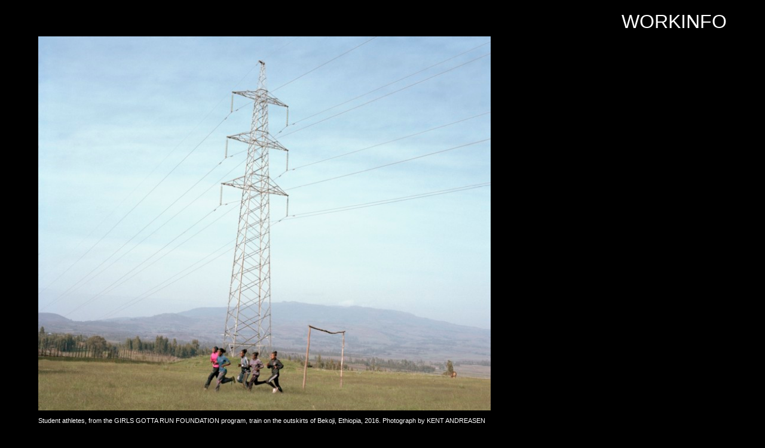

--- FILE ---
content_type: text/html; charset=UTF-8
request_url: https://www.leeharrisoncreative.com/23-5/
body_size: 18049
content:
<!DOCTYPE html>
<html lang="en-US">
<head>
<meta charset="UTF-8">
<meta name="viewport" content="width=device-width, initial-scale=1.0, minimum-scale=1.0, maximum-scale=5.0, user-scalable=yes">

<style id="jetpack-boost-critical-css">@media all{@charset "UTF-8";body{-webkit-font-smoothing:antialiased;text-rendering:optimizeLegibility}#grid{width:100%}a{text-decoration:none}.lay-textformat-parent a{display:inline}a{outline:0!important}.sitetitle{line-height:1;color:#000;white-space:nowrap;z-index:20;text-decoration-style:underline}nav.laynav{z-index:20;line-height:1}nav.laynav ul{list-style-type:none;margin:0;padding:0;font-size:0}nav.laynav a{text-decoration:none}nav.laynav li{vertical-align:top}nav.laynav li:last-child{margin-right:0!important;margin-bottom:0!important}body .lay-content{opacity:1}.row{font-size:0;position:relative}.column-wrap{width:100%;box-sizing:border-box}.column-wrap{height:100%}.col{position:relative;display:inline-block}.col img.lazyload{opacity:0}.col img{position:absolute;top:0;left:0;width:100%;height:auto}.img{position:relative}.text{position:relative;z-index:1}.text>:last-child{margin-bottom:0!important}.caption>:last-child{margin-bottom:0!important}ul{padding:revert}}@media all{@charset "UTF-8";}</style><title>LEE HARRISON CREATIVE — 23.5</title>
<meta name='robots' content='max-image-preview:large' />
<link rel='dns-prefetch' href='//www.leeharrisoncreative.com' />
<link rel='dns-prefetch' href='//stats.wp.com' />
<link rel='preconnect' href='//i0.wp.com' />
<link rel='preconnect' href='//c0.wp.com' />
<link rel="alternate" title="oEmbed (JSON)" type="application/json+oembed" href="https://www.leeharrisoncreative.com/wp-json/oembed/1.0/embed?url=https%3A%2F%2Fwww.leeharrisoncreative.com%2F23-5%2F" />
<link rel="alternate" title="oEmbed (XML)" type="text/xml+oembed" href="https://www.leeharrisoncreative.com/wp-json/oembed/1.0/embed?url=https%3A%2F%2Fwww.leeharrisoncreative.com%2F23-5%2F&#038;format=xml" />
<style id='wp-img-auto-sizes-contain-inline-css' type='text/css'>
img:is([sizes=auto i],[sizes^="auto," i]){contain-intrinsic-size:3000px 1500px}
/*# sourceURL=wp-img-auto-sizes-contain-inline-css */
</style>
<noscript><link rel='stylesheet' id='frontend-style-css' href='https://www.leeharrisoncreative.com/wp-content/themes/lay/frontend/assets/css/frontend.style.css?ver=6.6.6' type='text/css' media='all' />
</noscript><link rel='stylesheet' id='frontend-style-css' href='https://www.leeharrisoncreative.com/wp-content/themes/lay/frontend/assets/css/frontend.style.css?ver=6.6.6' type='text/css' media="not all" data-media="all" onload="this.media=this.dataset.media; delete this.dataset.media; this.removeAttribute( 'onload' );" />
<style id='frontend-style-inline-css' type='text/css'>
/* essential styles that need to be in head */
		html{
			overflow-y: scroll;
			/* needs to be min-height: 100% instead of height: 100%. doing height: 100% can cause a bug when doing scroll in jQuery for html,body  */
			min-height: 100%;
			/* prevent anchor font size from changing when rotating iphone to landscape mode */
			/* also: https://stackoverflow.com/questions/49589861/is-there-a-non-hacky-way-to-prevent-pinch-zoom-on-ios-11-3-safari */
			-webkit-text-size-adjust: none;
			/* prevent overflow while loading */
			overflow-x: hidden!important;
		}
		body{
			background-color: white;
			transition: background-color 300ms ease;
			min-height: 100%;
			margin: 0;
			width: 100%;
		}
		/* lay image opacity css */
		#search-results-region img.setsizes{opacity: 0;}#search-results-region img.lay-gif{opacity: 0;}#search-results-region img.lay-image-original{opacity: 0;}#search-results-region img.carousel-img{opacity: 0;}#search-results-region video.video-lazyload{opacity: 0;}#search-results-region img.setsizes.loaded{opacity: 1;}#search-results-region img.loaded-error{opacity: 1;}#search-results-region img.lay-gif.loaded{opacity: 1;}#search-results-region img.lay-image-original.loaded{opacity: 1;}#search-results-region img.carousel-img.loaded{opacity: 1;}#search-results-region video.loaded{opacity: 1;}.col img.setsizes{opacity: 0;}.col img.lay-gif{opacity: 0;}.col img.lay-image-original{opacity: 0;}.col img.carousel-img{opacity: 0;}.col video.video-lazyload{opacity: 0;}.col img.setsizes.loaded{opacity: 1;}.col img.loaded-error{opacity: 1;}.col img.lay-gif.loaded{opacity: 1;}.col img.lay-image-original.loaded{opacity: 1;}.col img.carousel-img.loaded{opacity: 1;}.col video.loaded{opacity: 1;}.project-arrow img.setsizes{opacity: 0;}.project-arrow img.lay-gif{opacity: 0;}.project-arrow img.lay-image-original{opacity: 0;}.project-arrow img.carousel-img{opacity: 0;}.project-arrow video.video-lazyload{opacity: 0;}.project-arrow img.setsizes.loaded{opacity: 1;}.project-arrow img.loaded-error{opacity: 1;}.project-arrow img.lay-gif.loaded{opacity: 1;}.project-arrow img.lay-image-original.loaded{opacity: 1;}.project-arrow img.carousel-img.loaded{opacity: 1;}.project-arrow video.loaded{opacity: 1;}.background-image img.setsizes{opacity: 0;}.background-image img.lay-gif{opacity: 0;}.background-image img.lay-image-original{opacity: 0;}.background-image img.carousel-img{opacity: 0;}.background-image video.video-lazyload{opacity: 0;}.background-image img.setsizes.loaded{opacity: 1;}.background-image img.loaded-error{opacity: 1;}.background-image img.lay-gif.loaded{opacity: 1;}.background-image img.lay-image-original.loaded{opacity: 1;}.background-image img.carousel-img.loaded{opacity: 1;}.background-image video.loaded{opacity: 1;}.background-video img.setsizes{opacity: 0;}.background-video img.lay-gif{opacity: 0;}.background-video img.lay-image-original{opacity: 0;}.background-video img.carousel-img{opacity: 0;}.background-video video.video-lazyload{opacity: 0;}.background-video img.setsizes.loaded{opacity: 1;}.background-video img.loaded-error{opacity: 1;}.background-video img.lay-gif.loaded{opacity: 1;}.background-video img.lay-image-original.loaded{opacity: 1;}.background-video img.carousel-img.loaded{opacity: 1;}.background-video video.loaded{opacity: 1;}
		/* lay media query styles */
		@media (min-width: 601px){
			
.column-wrap._100vh,
.column-wrap.rowcustomheight {
  display: flex;
}

#custom-phone-grid {
  display: none;
}

#footer-custom-phone-grid {
  display: none;
}

.cover-region-phone,
.cover-region-placeholder-phone {
  display: none;
}

.column-wrap._100vh,
.column-wrap.rowcustomheight {
  display: flex;
}

.sitetitle.txt .sitetitle-txt-inner {
  margin-top: 0;
  margin-bottom: 0;
}

.row._100vh,
.row._100vh.empty {
  min-height: 100vh;
  min-height: 100svh;
}
.row._100vh .row-inner,
.row._100vh .column-wrap,
.row._100vh.empty .row-inner,
.row._100vh.empty .column-wrap {
  min-height: 100vh;
  min-height: 100svh;
}

nav.laynav li {
  display: inline-block;
}

nav.laynav {
  white-space: nowrap;
}

.lay-mobile-icons-wrap {
  display: none;
  white-space: nowrap;
}

.mobile-title {
  display: none;
}

.navbar {
  position: fixed;
  z-index: 10;
  width: 100%;
  transform: translateZ(0);
}

nav.mobile-nav {
  display: none;
}

.sitetitle.txt .sitetitle-txt-inner span,
nav.laynav span {
  text-decoration-style: underline;
}

.col.align-top {
  align-self: start;
}

.col.align-onethird {
  align-self: start;
}

.col.align-middle {
  align-self: center;
}

.col.align-twothirds {
  align-self: end;
}

.col.align-bottom {
  align-self: end;
}

.cover-region {
  position: fixed;
  z-index: 1;
  top: 0;
  left: 0;
  width: 100%;
  height: 100vh;
  will-change: transform;
}

.lay-sitewide-background-video-mobile {
  display: none;
}

.cover-down-arrow-desktop {
  display: block;
}

.cover-down-arrow-phone {
  display: none;
}

.col.type-vl.absolute-position {
  position: absolute !important;
  margin-left: 0 !important;
  z-index: 1;
}

/* 

100VH rows 

*/
.column-wrap._100vh > .col.absolute-position:not(.lay-sticky) {
  position: absolute !important;
  margin-left: 0 !important;
}

.column-wrap._100vh > .col.absolute-position.align-top:not(.lay-sticky) {
  top: 0;
}

.column-wrap._100vh > .col.absolute-position.align-bottom:not(.lay-sticky) {
  bottom: 0;
}

._100vh:not(.stack-element) > .type-html {
  position: absolute !important;
  margin-left: 0 !important;
  z-index: 1;
}

._100vh:not(.stack-element) > .type-html.align-top {
  top: 0;
}

._100vh:not(.stack-element) > .type-html.align-middle {
  top: 50%;
  transform: translateY(-50%);
}

._100vh:not(.stack-element) > .type-html.align-bottom {
  bottom: 0;
}

/* 

CUSTOM ROW HEIGHT 

*/
.column-wrap.rowcustomheight > .col.absolute-position:not(.lay-sticky) {
  position: absolute !important;
  margin-left: 0 !important;
  z-index: 1;
}

.rowcustomheight:not(.stack-element) > .type-html {
  position: absolute !important;
  margin-left: 0 !important;
  z-index: 1;
}

.rowcustomheight:not(.stack-element) > .type-html.align-top {
  top: 0;
}

.rowcustomheight:not(.stack-element) > .type-html.align-middle {
  top: 50%;
  transform: translateY(-50%);
}

.rowcustomheight:not(.stack-element) > .type-html.align-bottom {
  bottom: 0;
}

.lay-slide-from-top {
  top: 0;
  left: 0;
  right: 0;
  transform: translateY(-100.1%);
}

.lay-slide-from-top {
  transition: transform 300ms cubic-bezier(0.52, 0.16, 0.24, 1);
}

.lay-slide-from-left {
  top: 0;
  left: 0;
  bottom: 0;
  transform: translateX(-100.1%);
}

.lay-slide-from-left {
  transition: transform 300ms cubic-bezier(0.52, 0.16, 0.24, 1);
}

.lay-slide-from-right {
  top: 0;
  right: 0;
  transform: translateX(100.1%);
}

.lay-slide-from-right {
  transition: transform 300ms cubic-bezier(0.52, 0.16, 0.24, 1);
}

.lay-slide-from-bottom {
  left: 0;
  right: 0;
  bottom: 0;
  transform: translateY(100.1%);
}

.lay-slide-from-bottom {
  transition: transform 300ms cubic-bezier(0.52, 0.16, 0.24, 1);
}

.lay-fade {
  opacity: 0;
  top: 0;
  left: 0;
  right: 0;
  transform: translateY(-100.1%);
}

.lay-none {
  top: 0;
  left: 0;
  display: none;
}

.lay-show-overlay.lay-slide-from-top {
  transform: translateY(0);
}

.lay-show-overlay.lay-slide-from-left {
  transform: translateX(0);
}

.lay-show-overlay.lay-slide-from-right {
  transform: translateX(0);
}

.lay-show-overlay.lay-slide-from-bottom {
  transform: translateY(0);
}

.lay-show-overlay.lay-fade {
  transform: translateY(0);
  animation: 350ms forwards overlayfadein;
  opacity: 1;
}

.lay-show-overlay.lay-fadeout {
  animation: 350ms forwards overlayfadeout;
}

.lay-show-overlay.lay-none {
  display: block;
}

@keyframes overlayfadein {
  0% {
    opacity: 0;
  }
  100% {
    opacity: 1;
  }
}
@keyframes overlayfadeout {
  0% {
    opacity: 1;
  }
  100% {
    opacity: 0;
  }
}
nav.laynav {
  z-index: 20;
  line-height: 1;
}
nav.laynav .span-wrap {
  display: inline-block;
}
nav.laynav ul {
  list-style-type: none;
  margin: 0;
  padding: 0;
  font-size: 0;
  display: flex;
}
nav.laynav a {
  text-decoration: none;
}
nav.laynav li {
  vertical-align: top;
}
nav.laynav li:last-child {
  margin-right: 0 !important;
  margin-bottom: 0 !important;
}

			
		}
		@media (max-width: 600px){
			
.hascustomphonegrid #grid {
  display: none;
}
.hascustomphonegrid .column-wrap._100vh,
.hascustomphonegrid .column-wrap.rowcustomheight {
  display: flex;
}

.hascustomphonegrid .cover-region-desktop {
  display: none;
}
.hascustomphonegrid .cover-region-placeholder-desktop {
  display: none;
}

.nocustomphonegrid .type-vl {
  display: none;
}

.footer-hascustomphonegrid #footer {
  display: none;
}

.tagline {
  display: none;
}

body {
  box-sizing: border-box;
}

.fp-section.row._100vh,
.fp-section.row._100vh.empty {
  min-height: 0;
}
.fp-section.row._100vh .row-inner,
.fp-section.row._100vh.empty .row-inner {
  min-height: 0 !important;
}

.lay-content.nocustomphonegrid #grid .col.lay-sticky,
.lay-content.footer-nocustomphonegrid #footer .col.lay-sticky,
.lay-content .cover-region-desktop .col.lay-sticky {
  position: relative !important;
  top: auto !important;
}

.lay-content.nocustomphonegrid #grid .col:not(.below, .in-view),
.lay-content.footer-nocustomphonegrid #footer .col:not(.below, .in-view),
.lay-content .cover-region-desktop .col:not(.below, .in-view) {
  transform: translate3d(0, 0, 0);
}

.lay-content.nocustomphonegrid #grid .col,
.lay-content.footer-nocustomphonegrid #footer .col,
.lay-content .cover-region-desktop .col {
  width: 100%;
}

html.flexbox .lay-content .row._100vh.row-col-amt-2.absolute-positioning-vertically-in-apl .col.align-top,
html.flexbox .lay-content .row.rowcustomheight.row-col-amt-2.absolute-positioning-vertically-in-apl .col.align-top,
html.flexbox .lay-content .row._100vh.row-col-amt-3.absolute-positioning-vertically-in-apl .col.align-top,
html.flexbox .lay-content .row.rowcustomheight.row-col-amt-3.absolute-positioning-vertically-in-apl .col.align-top {
  top: 0;
  position: absolute;
  margin-bottom: 0;
}
html.flexbox .lay-content .row._100vh.row-col-amt-2.absolute-positioning-vertically-in-apl .col.align-onethird,
html.flexbox .lay-content .row.rowcustomheight.row-col-amt-2.absolute-positioning-vertically-in-apl .col.align-onethird,
html.flexbox .lay-content .row._100vh.row-col-amt-3.absolute-positioning-vertically-in-apl .col.align-onethird,
html.flexbox .lay-content .row.rowcustomheight.row-col-amt-3.absolute-positioning-vertically-in-apl .col.align-onethird {
  top: 33%;
  transform: translate(0, -33%) !important;
  position: absolute;
  margin-bottom: 0;
}
html.flexbox .lay-content .row._100vh.row-col-amt-2.absolute-positioning-vertically-in-apl .col.align-middle,
html.flexbox .lay-content .row.rowcustomheight.row-col-amt-2.absolute-positioning-vertically-in-apl .col.align-middle,
html.flexbox .lay-content .row._100vh.row-col-amt-3.absolute-positioning-vertically-in-apl .col.align-middle,
html.flexbox .lay-content .row.rowcustomheight.row-col-amt-3.absolute-positioning-vertically-in-apl .col.align-middle {
  top: 50%;
  transform: translate(0, -50%) !important;
  position: absolute;
  margin-bottom: 0;
}
html.flexbox .lay-content .row._100vh.row-col-amt-2.absolute-positioning-vertically-in-apl .col.align-twothirds,
html.flexbox .lay-content .row.rowcustomheight.row-col-amt-2.absolute-positioning-vertically-in-apl .col.align-twothirds,
html.flexbox .lay-content .row._100vh.row-col-amt-3.absolute-positioning-vertically-in-apl .col.align-twothirds,
html.flexbox .lay-content .row.rowcustomheight.row-col-amt-3.absolute-positioning-vertically-in-apl .col.align-twothirds {
  bottom: 33%;
  transform: translate(0, -33%) !important;
  position: absolute;
  margin-bottom: 0;
}
html.flexbox .lay-content .row._100vh.row-col-amt-2.absolute-positioning-vertically-in-apl .col.align-bottom,
html.flexbox .lay-content .row.rowcustomheight.row-col-amt-2.absolute-positioning-vertically-in-apl .col.align-bottom,
html.flexbox .lay-content .row._100vh.row-col-amt-3.absolute-positioning-vertically-in-apl .col.align-bottom,
html.flexbox .lay-content .row.rowcustomheight.row-col-amt-3.absolute-positioning-vertically-in-apl .col.align-bottom {
  bottom: 0;
  position: absolute;
  margin-bottom: 0;
}

html.flexbox .lay-content .row._100vh.one-col-row .column-wrap,
html.flexbox .lay-content .row.rowcustomheight.one-col-row .column-wrap {
  display: flex;
}
html.flexbox .lay-content .row._100vh.one-col-row .col.align-top,
html.flexbox .lay-content .row.rowcustomheight.one-col-row .col.align-top {
  align-self: start;
  margin-bottom: 0;
}
html.flexbox .lay-content .row._100vh.one-col-row .col.align-onethird,
html.flexbox .lay-content .row.rowcustomheight.one-col-row .col.align-onethird {
  align-self: start;
  margin-bottom: 0;
}
html.flexbox .lay-content .row._100vh.one-col-row .col.align-middle,
html.flexbox .lay-content .row.rowcustomheight.one-col-row .col.align-middle {
  align-self: center;
  margin-bottom: 0;
}
html.flexbox .lay-content .row._100vh.one-col-row .col.align-twothirds,
html.flexbox .lay-content .row.rowcustomheight.one-col-row .col.align-twothirds {
  align-self: end;
  margin-bottom: 0;
}
html.flexbox .lay-content .row._100vh.one-col-row .col.align-bottom,
html.flexbox .lay-content .row.rowcustomheight.one-col-row .col.align-bottom {
  align-self: end;
  margin-bottom: 0;
}

.lay-content .row {
  box-sizing: border-box;
  display: block;
}

.lay-content .row:last-child .col:last-child {
  margin-bottom: 0 !important;
}

html.flexbox #custom-phone-grid .column-wrap._100vh,
html.flexbox #custom-phone-grid .column-wrap.rowcustomheight,
html.flexbox #footer-custom-phone-grid .column-wrap._100vh,
html.flexbox #footer-custom-phone-grid .column-wrap.rowcustomheight {
  display: flex;
}
html.flexbox #custom-phone-grid .col.align-top,
html.flexbox #footer-custom-phone-grid .col.align-top {
  align-self: start;
}
html.flexbox #custom-phone-grid .col.align-onethird,
html.flexbox #footer-custom-phone-grid .col.align-onethird {
  align-self: start;
}
html.flexbox #custom-phone-grid .col.align-middle,
html.flexbox #footer-custom-phone-grid .col.align-middle {
  align-self: center;
}
html.flexbox #custom-phone-grid .col.align-twothirds,
html.flexbox #footer-custom-phone-grid .col.align-twothirds {
  align-self: end;
}
html.flexbox #custom-phone-grid .col.align-bottom,
html.flexbox #footer-custom-phone-grid .col.align-bottom {
  align-self: end;
}

.row-inner {
  box-sizing: border-box;
}

.title a,
.title {
  opacity: 1;
}

.sitetitle {
  display: none;
}

.navbar {
  display: block;
  top: 0;
  left: 0;
  bottom: auto;
  right: auto;
  width: 100%;
  z-index: 30;
  border-bottom-style: solid;
  border-bottom-width: 1px;
}

.mobile-title.image {
  font-size: 0;
}

.mobile-title.text {
  line-height: 1;
  display: inline-flex;
}
.mobile-title.text > span {
  align-self: center;
}

.mobile-title {
  z-index: 31;
  display: inline-block;
  box-sizing: border-box;
}
.mobile-title img {
  box-sizing: border-box;
  height: 100%;
}

nav.primary,
nav.second_menu,
nav.third_menu,
nav.fourth_menu {
  display: none;
}

body.mobile-menu-style_desktop_menu .burger-wrap,
body.mobile-menu-style_desktop_menu .mobile-menu-close-custom {
  display: none;
}
body.mobile-menu-style_desktop_menu nav.mobile-nav {
  z-index: 35;
  line-height: 1;
  white-space: nowrap;
}
body.mobile-menu-style_desktop_menu nav.mobile-nav li {
  vertical-align: top;
}
body.mobile-menu-style_desktop_menu nav.mobile-nav li:last-child {
  margin-right: 0 !important;
  margin-bottom: 0 !important;
}
body.mobile-menu-style_desktop_menu nav.mobile-nav ul {
  list-style-type: none;
  margin: 0;
  padding: 0;
  font-size: 0;
}
body.mobile-menu-style_desktop_menu nav.mobile-nav a {
  text-decoration: none;
}
body.mobile-menu-style_desktop_menu nav.mobile-nav span {
  border-bottom-style: solid;
  border-bottom-width: 0;
}

.html5video .html5video-customplayicon {
  max-width: 100px;
}

.cover-enabled-on-phone .cover-region {
  position: fixed;
  z-index: 1;
  top: 0;
  left: 0;
  width: 100%;
  min-height: 100vh;
  will-change: transform;
}

.cover-disabled-on-phone .cover-region-placeholder {
  display: none;
}

.lay-sitewide-background-video {
  display: none;
}

.cover-down-arrow-desktop {
  display: none;
}

.cover-down-arrow-phone {
  display: block;
}

.lay-content.nocustomphonegrid #grid .row.only-marquee-row {
  padding-left: 0;
  padding-right: 0;
}

.col.absolute-position.type-vl {
  position: absolute;
  margin-left: 0 !important;
  z-index: 1;
}

.hascustomphonegrid .column-wrap._100vh > .col.absolute-position:not(.lay-sticky) {
  position: absolute !important;
  margin-left: 0 !important;
  z-index: 1;
}
.hascustomphonegrid .column-wrap._100vh > .col.absolute-position.align-top:not(.lay-sticky) {
  top: 0;
}
.hascustomphonegrid .column-wrap._100vh > .col.absolute-position.align-bottom:not(.lay-sticky) {
  bottom: 0;
}

.hascustomphonegrid .column-wrap.rowcustomheight > .col.absolute-position:not(.lay-sticky) {
  position: absolute !important;
  margin-left: 0 !important;
  z-index: 1;
}
.hascustomphonegrid .column-wrap.rowcustomheight > .col.absolute-position.align-top:not(.lay-sticky) {
  top: 0;
}
.hascustomphonegrid .column-wrap.rowcustomheight > .col.absolute-position.align-bottom:not(.lay-sticky) {
  bottom: 0;
}

body.mobile-menu-style_1.mobile-menu-has-animation.mobile-menu-animation-possible.animate-mobile-menu nav.mobile-nav {
  transition: transform 300ms cubic-bezier(0.52, 0.16, 0.24, 1);
}

body.mobile-menu-style_1 nav.mobile-nav::-webkit-scrollbar {
  display: none;
}
body.mobile-menu-style_1 nav.mobile-nav {
  transform: translateY(-99999px);
  overflow-y: scroll;
  -webkit-overflow-scrolling: touch;
  white-space: normal;
  width: 100%;
  top: 0;
  left: 0;
  bottom: auto;
}
body.mobile-menu-style_1 nav.mobile-nav .current-menu-item {
  opacity: 1;
}
body.mobile-menu-style_1 nav.mobile-nav li {
  display: block;
  margin-right: 0;
  margin-bottom: 0;
  padding: 0;
}
body.mobile-menu-style_1 nav.mobile-nav li a {
  display: block;
  opacity: 1;
  border-bottom-style: solid;
  border-bottom-width: 1px;
  transition: background-color 200ms ease;
  margin: 0;
}
body.mobile-menu-style_1 nav.mobile-nav li a:hover {
  opacity: 1;
}
body.mobile-menu-style_1 nav.mobile-nav li a .span-wrap {
  border-bottom: none;
}
body.mobile-menu-style_1 nav.mobile-nav li a:hover .span-wrap {
  border-bottom: none;
}

body.mobile-menu-style_2.mobile-menu-has-animation.mobile-menu-animation-possible nav.mobile-nav {
  transition: transform 500ms cubic-bezier(0.52, 0.16, 0.24, 1);
}

body.mobile-menu-style_2 .laynav .burger-wrap {
  position: absolute;
  right: 0;
  top: 0;
}
body.mobile-menu-style_2 nav.mobile-nav.active {
  transform: translateX(0);
}
body.mobile-menu-style_2 nav.mobile-nav::-webkit-scrollbar {
  display: none;
}
body.mobile-menu-style_2 nav.mobile-nav {
  box-sizing: border-box;
  z-index: 35;
  top: 0;
  height: 100vh;
  overflow-y: scroll;
  -webkit-overflow-scrolling: touch;
  white-space: normal;
  width: 100%;
  transform: translateX(100%);
}
body.mobile-menu-style_2 nav.mobile-nav li a {
  display: block;
  margin: 0;
  box-sizing: border-box;
  width: 100%;
}

body.mobile-menu-style_3.mobile-menu-has-animation.mobile-menu-animation-possible .mobile-nav ul {
  opacity: 0;
  transition: opacity 300ms cubic-bezier(0.52, 0.16, 0.24, 1) 200ms;
}

body.mobile-menu-style_3.mobile-menu-has-animation.mobile-menu-animation-possible.mobile-menu-open .mobile-nav ul {
  opacity: 1;
}

body.mobile-menu-style_3.mobile-menu-has-animation.mobile-menu-animation-possible nav.mobile-nav {
  transition: height 500ms cubic-bezier(0.52, 0.16, 0.24, 1);
}

body.mobile-menu-style_3 nav.mobile-nav.active {
  transform: translateX(0);
}
body.mobile-menu-style_3 nav.mobile-nav::-webkit-scrollbar {
  display: none;
}
body.mobile-menu-style_3 nav.mobile-nav {
  width: 100%;
  height: 0;
  box-sizing: border-box;
  z-index: 33;
  overflow-y: scroll;
  -webkit-overflow-scrolling: touch;
  white-space: normal;
  width: 100%;
}
body.mobile-menu-style_3 nav.mobile-nav li a {
  display: block;
  margin: 0;
  box-sizing: border-box;
  width: 100%;
}

/**
 * Toggle Switch Globals
 *
 * All switches should take on the class `c-hamburger` as well as their
 * variant that will give them unique properties. This class is an overview
 * class that acts as a reset for all versions of the icon.
 */
.mobile-menu-style_1 .burger-wrap,
.mobile-menu-style_3 .burger-wrap {
  z-index: 33;
}

.lay-mobile-icons-wrap {
  z-index: 33;
  top: 0;
  right: 0;
  vertical-align: top;
}

.burger-wrap {
  padding-left: 10px;
  font-size: 0;
  box-sizing: border-box;
  display: inline-block;
  cursor: pointer;
  vertical-align: top;
}

.burger-inner {
  position: relative;
}

.burger-default {
  border-radius: 0;
  overflow: hidden;
  margin: 0;
  padding: 0;
  width: 25px;
  height: 20px;
  font-size: 0;
  -webkit-appearance: none;
  -moz-appearance: none;
  appearance: none;
  box-shadow: none;
  border-radius: none;
  border: none;
  cursor: pointer;
  background-color: transparent;
}

.burger-default:focus {
  outline: none;
}

.burger-default span {
  display: block;
  position: absolute;
  left: 0;
  right: 0;
  background-color: #000;
}

.default .burger-default span {
  height: 2px;
  top: 9px;
}
.default .burger-default span::before,
.default .burger-default span::after {
  height: 2px;
}
.default .burger-default span::before {
  top: -8px;
}
.default .burger-default span::after {
  bottom: -8px;
}

.default_thin .burger-default span {
  height: 1px;
  top: 9px;
}
.default_thin .burger-default span::before,
.default_thin .burger-default span::after {
  height: 1px;
}
.default_thin .burger-default span::before {
  top: -7px;
}
.default_thin .burger-default span::after {
  bottom: -7px;
}

.burger-default span::before,
.burger-default span::after {
  position: absolute;
  display: block;
  left: 0;
  width: 100%;
  background-color: #000;
  content: "";
}

/**
 * Style 2
 *
 * Hamburger to "x" (htx). Takes on a hamburger shape, bars slide
 * down to center and transform into an "x".
 */
.burger-has-animation .burger-default {
  transition: background 0.2s;
}
.burger-has-animation .burger-default span {
  transition: background-color 0.2s 0s;
}
.burger-has-animation .burger-default span::before,
.burger-has-animation .burger-default span::after {
  transition-timing-function: cubic-bezier(0.04, 0.04, 0.12, 0.96);
  transition-duration: 0.2s, 0.2s;
  transition-delay: 0.2s, 0s;
}
.burger-has-animation .burger-default span::before {
  transition-property: top, transform;
  -webkit-transition-property: top, -webkit-transform;
}
.burger-has-animation .burger-default span::after {
  transition-property: bottom, transform;
  -webkit-transition-property: bottom, -webkit-transform;
}
.burger-has-animation .burger-default.active span::before,
.burger-has-animation .burger-default.active span::after {
  transition-delay: 0s, 0.2s;
}

/* active state, i.e. menu open */
.burger-default.active span {
  background-color: transparent !important;
}

.burger-default.active span::before {
  transform: rotate(45deg);
  top: 0;
}

.burger-default.active span::after {
  transform: rotate(-45deg);
  bottom: 0;
}

.mobile-menu-icon {
  z-index: 31;
}

.mobile-menu-icon {
  cursor: pointer;
}

.burger-custom-wrap-close {
  display: none;
}

body.mobile-menu-style_2 .mobile-nav .burger-custom-wrap-close {
  display: inline-block;
}
body.mobile-menu-style_2 .burger-custom-wrap-open {
  display: inline-block;
}

body.mobile-menu-open.mobile-menu-style_3 .burger-custom-wrap-close,
body.mobile-menu-open.mobile-menu-style_1 .burger-custom-wrap-close {
  display: inline-block;
}
body.mobile-menu-open.mobile-menu-style_3 .burger-custom-wrap-open,
body.mobile-menu-open.mobile-menu-style_1 .burger-custom-wrap-open {
  display: none;
}

/**
 * Toggle Switch Globals
 *
 * All switches should take on the class `c-hamburger` as well as their
 * variant that will give them unique properties. This class is an overview
 * class that acts as a reset for all versions of the icon.
 */
body.mobile_menu_bar_not_hidden .lay-mobile-icons-wrap.contains-cart-icon .burger-wrap-new {
  padding-top: 6px;
}

.burger-wrap-new.burger-wrap {
  padding-left: 5px;
  padding-right: 5px;
}

.lay-mobile-icons-wrap.contains-cart-icon.custom-burger .lay-cart-icon-wrap {
  padding-top: 0;
}

.burger-new {
  border-radius: 0;
  overflow: hidden;
  margin: 0;
  padding: 0;
  width: 30px;
  height: 30px;
  font-size: 0;
  -webkit-appearance: none;
  -moz-appearance: none;
  appearance: none;
  box-shadow: none;
  border-radius: none;
  border: none;
  cursor: pointer;
  background-color: transparent;
}

.burger-new:focus {
  outline: none;
}

.burger-new .bread-top,
.burger-new .bread-bottom {
  transform: none;
  z-index: 4;
  position: absolute;
  z-index: 3;
  top: 0;
  left: 0;
  width: 30px;
  height: 30px;
}

.burger-has-animation .bread-top,
.burger-has-animation .bread-bottom {
  transition: transform 0.1806s cubic-bezier(0.04, 0.04, 0.12, 0.96);
}
.burger-has-animation .bread-crust-bottom,
.burger-has-animation .bread-crust-top {
  transition: transform 0.1596s cubic-bezier(0.52, 0.16, 0.52, 0.84) 0.1008s;
}
.burger-has-animation .burger-new.active .bread-top,
.burger-has-animation .burger-new.active .bread-bottom {
  transition: transform 0.3192s cubic-bezier(0.04, 0.04, 0.12, 0.96) 0.1008s;
}
.burger-has-animation .burger-new.active .bread-crust-bottom,
.burger-has-animation .burger-new.active .bread-crust-top {
  transition: transform 0.1806s cubic-bezier(0.04, 0.04, 0.12, 0.96);
}

.burger-new .bread-crust-top,
.burger-new .bread-crust-bottom {
  display: block;
  width: 17px;
  height: 1px;
  background: #000;
  position: absolute;
  left: 7px;
  z-index: 1;
}

.bread-crust-top {
  top: 14px;
  transform: translateY(-3px);
}

.bread-crust-bottom {
  bottom: 14px;
  transform: translateY(3px);
}

.burger-new.active .bread-top {
  transform: rotate(45deg);
}
.burger-new.active .bread-crust-bottom {
  transform: none;
}
.burger-new.active .bread-bottom {
  transform: rotate(-45deg);
}
.burger-new.active .bread-crust-top {
  transform: none;
}

.cover-disabled-on-phone .cover-region-desktop._100vh._100vh-not-set-by-user {
  min-height: 0 !important;
}
.cover-disabled-on-phone .cover-region-desktop._100vh._100vh-not-set-by-user .cover-inner._100vh {
  min-height: 0 !important;
}
.cover-disabled-on-phone .cover-region-desktop._100vh._100vh-not-set-by-user .row._100vh {
  min-height: 0 !important;
}
.cover-disabled-on-phone .cover-region-desktop._100vh._100vh-not-set-by-user .row-inner._100vh {
  min-height: 0 !important;
}
.cover-disabled-on-phone .cover-region-desktop._100vh._100vh-not-set-by-user .column-wrap._100vh {
  min-height: 0 !important;
}

.lay-thumbnailgrid-tagfilter.mobile-one-line {
  white-space: nowrap;
  overflow-x: scroll;
  box-sizing: border-box;
  -webkit-overflow-scrolling: touch;
}

.lay-thumbnailgrid-tagfilter::-webkit-scrollbar {
  display: none;
}

.lay-thumbnailgrid-filter.mobile-one-line {
  white-space: nowrap;
  overflow-x: scroll;
  box-sizing: border-box;
  -webkit-overflow-scrolling: touch;
}

.lay-thumbnailgrid-filter::-webkit-scrollbar {
  display: none;
}

.lay-thumbnailgrid-tagfilter.mobile-one-line .tag-bubble:first-child {
  margin-left: 0 !important;
}
.lay-thumbnailgrid-tagfilter.mobile-one-line .tag-bubble:last-child {
  margin-right: 0 !important;
}

.lay-phone-slide-from-top {
  top: 0;
  left: 0;
  right: 0;
  transform: translateY(-100.1%);
}

.lay-phone-slide-from-top {
  transition: transform 300ms cubic-bezier(0.52, 0.16, 0.24, 1);
}

.lay-phone-slide-from-left {
  top: 0;
  left: 0;
  bottom: 0;
  transform: translateX(-100.1%);
}

.lay-phone-slide-from-left {
  transition: transform 300ms cubic-bezier(0.52, 0.16, 0.24, 1);
}

.lay-phone-slide-from-right {
  top: 0;
  right: 0;
  transition: transform 300ms cubic-bezier(0.52, 0.16, 0.24, 1);
  transform: translateX(100%);
}

.lay-phone-slide-from-right {
  transition: transform 300ms cubic-bezier(0.52, 0.16, 0.24, 1);
}

.lay-phone-slide-from-bottom {
  left: 0;
  right: 0;
  bottom: 0;
  transform: translateY(100.1%);
}

.lay-phone-slide-from-bottom {
  transition: transform 300ms cubic-bezier(0.52, 0.16, 0.24, 1);
}

.lay-phone-fade {
  opacity: 0;
  top: 0;
  left: 0;
  right: 0;
  transform: translateY(-100.1%);
}

.lay-phone-none {
  top: 0;
  left: 0;
  display: none;
}

.lay-show-overlay.lay-phone-slide-from-top {
  transform: translateY(0);
}

.lay-show-overlay.lay-phone-slide-from-left {
  transform: translateX(0);
}

.lay-show-overlay.lay-phone-slide-from-right {
  transform: translateX(0);
}

.lay-show-overlay.lay-phone-slide-from-bottom {
  transform: translateY(0);
}

.lay-show-overlay.lay-phone-fade {
  transform: translateY(0);
  animation: 350ms forwards overlayfadein;
  opacity: 1;
}

.lay-show-overlay.lay-fadeout {
  animation: 350ms forwards overlayfadeout;
}

.lay-show-overlay.lay-phone-none {
  display: block;
}

@keyframes overlayfadein {
  0% {
    opacity: 0;
  }
  100% {
    opacity: 1;
  }
}
@keyframes overlayfadeout {
  0% {
    opacity: 1;
  }
  100% {
    opacity: 0;
  }
}
html.no-flexbox #footer-custom-phone-grid .col.align-bottom {
  vertical-align: bottom;
}

.mobile_sitetitle_fade_out_when_scrolling_down {
  transition: all ease-in-out 300ms;
}

.mobile_sitetitle_move_away_when_scrolling_down {
  transition: all ease-in-out 300ms;
}

.mobile_menu_fade_out_when_scrolling_down {
  transition: all ease-in-out 300ms;
}

.mobile_menu_move_away_when_scrolling_down {
  transition: all ease-in-out 300ms;
}

.mobile_menubar_move_away_when_scrolling_down {
  transition: all ease-in-out 300ms;
}

.mobile_menubar_fade_out_when_scrolling_down {
  transition: all ease-in-out 300ms;
}

.mobile_menuicons_fade_out_when_scrolling_down {
  transition: all ease-in-out 300ms;
}

.mobile_menuicons_move_away_when_scrolling_down {
  transition: all ease-in-out 300ms;
}

body.lay-hide-phone-menu .mobile_sitetitle_fade_out_when_scrolling_down {
  opacity: 0;
  pointer-events: none;
}
body.lay-hide-phone-menu .mobile_menu_fade_out_when_scrolling_down {
  opacity: 0;
  pointer-events: none;
}
body.lay-hide-phone-menu .mobile_menubar_move_away_when_scrolling_down {
  transform: translateY(-100%);
}
body.lay-hide-phone-menu .mobile_menubar_fade_out_when_scrolling_down {
  opacity: 0 !important;
  pointer-events: none;
}
body.lay-hide-phone-menu .mobile_menuicons_fade_out_when_scrolling_down {
  opacity: 0 !important;
  pointer-events: none;
}
body.lay-hide-phone-menu .mobile_menuicons_move_away_when_scrolling_down {
  transform: translateY(-100%);
}

nav.laynav {
  z-index: 20;
  line-height: 1;
}
nav.laynav .span-wrap {
  display: inline-block;
}
nav.laynav ul {
  list-style-type: none;
  margin: 0;
  padding: 0;
  font-size: 0;
}
nav.laynav a {
  text-decoration: none;
}
nav.laynav li {
  vertical-align: top;
}
nav.laynav li:last-child {
  margin-right: 0 !important;
  margin-bottom: 0 !important;
}

			
		}

					/* default text format "Default" */
					.lay-textformat-parent > *, ._Default, ._Default_no_spaces{
						font-family:helvetica,sans-serif;color:#000000;letter-spacing:0em;line-height:1.2;font-weight:400;text-transform:none;font-style:normal;text-decoration: none;padding: 0;text-indent:0em;border-bottom: none;text-align:left;
					}@media (min-width: 1025px){
						.lay-textformat-parent > *, ._Default{
							font-size:25px;margin:0px 0 15px 0;
						}
						._Default_no_spaces{
							font-size:25px;
						}
						.lay-textformat-parent > *:last-child, ._Default:last-child{
							margin-bottom: 0;
						}
					}
					@media (min-width: 601px) and (max-width: 1024px){
						.lay-textformat-parent > *, ._Default{
							font-size:20px;margin:0px 0 15px 0;
						}
						._Default_no_spaces{
							font-size:20px;
						}
						.lay-textformat-parent > *:last-child, ._Default:last-child{
							margin-bottom: 0;
						}
					}
					@media (max-width: 600px){
						.lay-textformat-parent > *, ._Default{
							font-size:16px;margin:0px 0 15px 0;
						}
						._Default_no_spaces{
							font-size:16px;
						}
						.lay-textformat-parent > *:last-child, ._Default:last-child{
							margin-bottom: 0;
						}
					}
/* customizer css */
            .thumb .thumbnail-tags{opacity: 1;}.thumb .thumbnail-tags { margin-top:0px; }.thumb .thumbnail-tags { margin-bottom:0px; }.thumb .thumbnail-tags { text-align:left; }.thumb .thumbnail-tags { line-height:1.2; }.thumb .title, .thumb .thumbnail-tags{
                -webkit-transition: all 400ms ease-out;
                -moz-transition: all 400ms ease-out;
                transition: all 400ms ease-out;
            }.title{opacity: 1;}.title { text-align:left; }.below-image .title { margin-top:5px; }.above-image .title { margin-bottom:5px; }.title { line-height:1.2; }.titlewrap-on-image{}.thumb .descr{
                -webkit-transition: all 400ms ease-out;
                -moz-transition: all 400ms ease-out;
                transition: all 400ms ease-out;
            }.thumb .descr{opacity: 1;}.thumb .descr { margin-top:0px; }.thumb .descr { margin-bottom:0px; }.thumb .ph{
                transition: -webkit-filter 400ms ease-out;
            }nav.primary { font-family:arial,helvetica,sans-serif; }nav.primary { font-weight:400; }nav.primary a { letter-spacing:0em; }body, .hascover #footer-region, .cover-content, .cover-region { background-color:#000000; }
        .sitetitle.txt .sitetitle-txt-inner span,
        nav.laynav a span{
            text-underline-offset: 3px;
        }.lay-textformat-parent a:not(.laybutton),
            a.projectlink .lay-textformat-parent>*:not(.laybutton),
            .lay-carousel-sink .single-caption-inner a:not(.laybutton),
            .lay-marquee p a:not(.laybutton), .link-in-text { color:#000000; }.lay-textformat-parent a:not(.laybutton),
            a.projectlink .lay-textformat-parent>*:not(.laybutton),
            .lay-carousel-sink .single-caption-inner a:not(.laybutton),
            .lay-marquee p a:not(.laybutton), .link-in-text,
            .pa-text .pa-inner{
                text-decoration-thickness:1px;
                text-decoration-style: solid;
                text-decoration-line: underline;
                text-underline-offset: 3px;
            }.lay-thumbnailgrid-filter .lay-filter-active { color:#000000; }.lay-thumbnailgrid-filter { margin-bottom:20px; }.lay-thumbnailgrid-filter-anchor{opacity: 0.5;}.lay-thumbnailgrid-filter-anchor.lay-filter-active{opacity: 1;}@media (hover) {.lay-thumbnailgrid-filter-anchor:hover{opacity: 1;}}.lay-thumbnailgrid-tagfilter { margin-bottom:20px; }.tag-bubble { background-color:#eeeeee; }.tag-bubble { border-radius:100px; }@media (hover:hover) {.tag-bubble:hover { background-color:#d0d0d0; }}.tag-bubble.lay-tag-active { background-color:#d0d0d0; }input#search-query, .suggest-item { font-family:helvetica,sans-serif; }.search-view { background-color:rgba(255,255,255,0.85); }input#search-query::selection { background:#f5f5f5; }.close-search { color:#000000; }input#search-query::placeholder { color:#ccc; }input#search-query { color:#000; }.suggest-item { color:#aaa; }@media (hover:hover) {.suggest-item:hover { color:#000; }}.search-view{ -webkit-backdrop-filter: saturate(180%) blur(10px);
            backdrop-filter: saturate(180%) blur(10px); }.laybutton1{
				font-family:helvetica,sans-serif;color:#000000;letter-spacing:0em;line-height:1.2;font-weight:400;text-transform:none;font-style:normal;text-decoration: none;
			}
			@media (min-width: 1025px){
				.laybutton1{
					font-size:25px;
				}
			}
			@media (min-width: 601px) and (max-width: 1024px){
				.laybutton1{
					font-size:20px;
				}
			}
			@media (max-width: 600px){
				.laybutton1{
					font-size:16px;
				}
			}.laybutton1{
            color: #000;
            border-radius: 0px;
            background-color: #ffffff;
            border: 1px solid #000000;
            padding-left: 15px;
            padding-right: 15px;
            padding-top: 5px;
            padding-bottom: 5px;
            margin-left: 0px;
            margin-right: 0px;
            margin-top: 0px;
            margin-bottom: 0px;
            
        }.laybutton2{
				font-family:helvetica,sans-serif;color:#000000;letter-spacing:0em;line-height:1.2;font-weight:400;text-transform:none;font-style:normal;text-decoration: none;
			}
			@media (min-width: 1025px){
				.laybutton2{
					font-size:25px;
				}
			}
			@media (min-width: 601px) and (max-width: 1024px){
				.laybutton2{
					font-size:20px;
				}
			}
			@media (max-width: 600px){
				.laybutton2{
					font-size:16px;
				}
			}.laybutton2{
            color: #000;
            border-radius: 100px;
            background-color: #ffffff;
            border: 1px solid #000000;
            padding-left: 20px;
            padding-right: 20px;
            padding-top: 5px;
            padding-bottom: 5px;
            margin-left: 0px;
            margin-right: 0px;
            margin-top: 0px;
            margin-bottom: 0px;
            
        }.laybutton3{
				font-family:helvetica,sans-serif;color:#000000;letter-spacing:0em;line-height:1.2;font-weight:400;text-transform:none;font-style:normal;text-decoration: none;
			}
			@media (min-width: 1025px){
				.laybutton3{
					font-size:25px;
				}
			}
			@media (min-width: 601px) and (max-width: 1024px){
				.laybutton3{
					font-size:20px;
				}
			}
			@media (max-width: 600px){
				.laybutton3{
					font-size:16px;
				}
			}.laybutton3{
            color: #000;
            border-radius: 100px;
            background-color: #eeeeee;
            border: 0px solid #000000;
            padding-left: 20px;
            padding-right: 20px;
            padding-top: 5px;
            padding-bottom: 5px;
            margin-left: 0px;
            margin-right: 0px;
            margin-top: 0px;
            margin-bottom: 0px;
            
        }
            @media (min-width: 601px){.sitetitle-txt-inner { font-size:25px; }.sitetitle-txt-inner { font-weight:400; }.sitetitle-txt-inner { letter-spacing:0em; }.sitetitle-txt-inner { color:#ffffff; }.sitetitle-txt-inner { font-family:arial,helvetica,sans-serif; }.sitetitle-txt-inner { text-align:left; }.sitetitle { top:11px; }.sitetitle { left:5%; }.sitetitle { right:5%; }.sitetitle { bottom:16px; }.sitetitle img { width:20vw; }.sitetitle{opacity: 1;}.sitetitle{bottom: auto; right: auto;}.sitetitle{position: fixed;}.sitetitle{display: none;}.sitetitle.img { text-align:left; }.no-touchdevice .sitetitle.txt:hover .sitetitle-txt-inner span, .no-touchdevice .sitetitle:hover .tagline { color:#ff0000; }.no-touchdevice .sitetitle:hover{opacity: 1;}.no-touchdevice .sitetitle.txt:hover .sitetitle-txt-inner span{ 
                text-decoration: none;
            }.tagline { margin-top:5px; }.tagline{opacity: 1;}nav.primary{display: inline-block;}nav.primary a { color:#ffffff; }nav.primary li { font-size:32px; }nav.primary { text-align:left; }nav.primary { left:5%; }nav.primary { right:5%; }nav.primary { bottom:16px; }nav.primary ul {gap:15px;}nav.primary ul {flex-direction:row;;}nav.primary{position: fixed;}nav.primary a{opacity: 1;}nav.laynav.primary li{display: inline-block;}nav.primary { top:20px; }nav.primary{bottom: auto; left: auto;}nav.laynav .current-menu-item>a { color:#ffffff; }nav.laynav .current-menu-item>a { font-weight:400; }nav.laynav .current-menu-item>a span{
                    text-decoration: none;
                }nav.laynav .current-menu-item>a{opacity: 1;}nav.laynav .current_page_item>a { color:#ffffff; }nav.laynav .current_page_item>a { font-weight:400; }nav.laynav .current_page_item>a span{
                    text-decoration: none;
                }nav.laynav .current_page_item>a{opacity: 1;}nav.laynav .current-menu-parent>a { color:#ffffff; }nav.laynav .current-menu-parent>a { font-weight:400; }nav.laynav .current-menu-parent>a span{
                    text-decoration: none;
                }nav.laynav .current-menu-parent>a{opacity: 1;}nav.laynav .current-menu-ancestor>a { color:#ffffff; }nav.laynav .current-menu-ancestor>a { font-weight:400; }nav.laynav .current-menu-ancestor>a span{
                    text-decoration: none;
                }nav.laynav .current-menu-ancestor>a{opacity: 1;}nav.laynav .current-lang>a { color:#ffffff; }nav.laynav .current-lang>a { font-weight:400; }nav.laynav .current-lang>a span{
                    text-decoration: none;
                }nav.laynav .current-lang>a{opacity: 1;}.current-lang>a{opacity: 1;}.no-touchdevice nav.laynav a:hover { color:#ffffff; }.no-touchdevice nav.laynav a:hover span { text-decoration-color:#ffffff; }.no-touchdevice nav.laynav a:hover span{ 
                text-decoration: none;
             }.no-touchdevice nav.laynav a:hover{opacity: 1;}.laynav.desktop-nav.arrangement-horizontal .sub-menu{ left:-10px; padding:10px; }.laynav.desktop-nav.arrangement-vertical .sub-menu{ padding-left:10px; padding-right:10px; }.laynav.desktop-nav.arrangement-horizontal.submenu-type-vertical .menu-item-has-children .sub-menu li a{ padding-bottom: 4px; }.laynav.desktop-nav.arrangement-horizontal.submenu-type-horizontal .menu-item-has-children .sub-menu li{ margin-right: 4px; }.laynav.desktop-nav.arrangement-vertical .menu-item-has-children .sub-menu li{ margin-bottom: 4px; }.laynav.desktop-nav.arrangement-horizontal.show-submenu-on-hover.position-top .menu-item-has-children:hover { padding-bottom:0px; }.laynav.desktop-nav.arrangement-horizontal.show-submenu-on-click.position-top .menu-item-has-children.show-submenu-desktop { padding-bottom:0px; }.laynav.desktop-nav.arrangement-horizontal.show-submenu-on-always.position-top .menu-item-has-children { padding-bottom:0px; }.laynav.desktop-nav.arrangement-horizontal.show-submenu-on-hover.position-not-top .menu-item-has-children:hover { padding-top:0px; }.laynav.desktop-nav.arrangement-horizontal.show-submenu-on-click.position-not-top .menu-item-has-children.show-submenu-desktop { padding-top:0px; }.laynav.desktop-nav.arrangement-horizontal.show-submenu-on-always.position-not-top .menu-item-has-children { padding-top:0px; }.laynav.desktop-nav.arrangement-vertical .sub-menu { padding-top:0px; }.laynav.desktop-nav.arrangement-vertical .sub-menu { padding-bottom:0px; }.navbar{ top:0; bottom: auto; }.navbar { height:60px; }.navbar{display:block;}.navbar { background-color:rgba(0,0,0,1); }.navbar{ border-bottom-style: solid; border-bottom-width: 1px; }.navbar { border-color:#000000; }.no-touchdevice .lay-textformat-parent a:not(.laybutton):hover,
            .no-touchdevice .lay-textformat-parent a:not(.laybutton):hover span,
            .lay-textformat-parent a:not(.laybutton).hover,
            .lay-textformat-parent a:not(.laybutton).hover span,
            .no-touchdevice a.projectlink .lay-textformat-parent>*:not(.laybutton):hover,
            a.projectlink .lay-textformat-parent>*:not(.laybutton).hover,
            .no-touchdevice .lay-carousel-sink .single-caption-inner a:not(.laybutton):hover,
            .no-touchdevice .lay-marquee p a:not(.laybutton):hover,
            .no-touchdevice .link-in-text:hover,
            .link-in-text.hover { color:#ffffff; }.no-touchdevice .lay-textformat-parent a:not(.laybutton):hover,
            .lay-textformat-parent a:not(.laybutton).hover,
            .no-touchdevice a.projectlink .lay-textformat-parent>*:not(.laybutton):hover,
            a.projectlink .lay-textformat-parent>*:not(.laybutton).hover,
            .no-touchdevice .lay-carousel-sink .single-caption-inner a:not(.laybutton):hover,
            .no-touchdevice .lay-marquee p a:not(.laybutton):hover,
            .no-touchdevice .link-in-text:hover,
            .no-touchdevice .link-in-text.hover,
            .no-touchdevice .pa-text:hover .pa-inner{
                text-decoration-thickness:1px;
                text-decoration-style: solid;
                text-decoration-line: underline;
             }.no-touchdevice .lay-textformat-parent a:not(.laybutton):hover,
            .lay-textformat-parent a:not(.laybutton).hover,
            .no-touchdevice a.projectlink .lay-textformat-parent>*:not(.laybutton):hover,
            a.projectlink .lay-textformat-parent>*:not(.laybutton).hover,
            .no-touchdevice .lay-carousel-sink .single-caption-inner a:not(.laybutton):hover,
            .no-touchdevice .lay-marquee p a:not(.laybutton):hover,
            .no-touchdevice .link-in-text:hover,
            .no-touchdevice .link-in-text.hover,
            .no-touchdevice .pa-text:hover .pa-inner{opacity: 1;}.lay-thumbnailgrid-filter-anchor { margin-right:10px; }.tag-bubble { margin:10px; }.lay-thumbnailgrid-tagfilter { margin-left:-10px; }}
            @media (max-width: 600px){.lay-textformat-parent a:not(.laybutton).hover, .lay-textformat-parent a:not(.laybutton).hover span { color:#ffffff; }.lay-textformat-parent a:not(.laybutton).hover{
                text-decoration-thickness:1px;
                text-decoration-style: solid;
                text-decoration-line: underline;
             }.lay-textformat-parent a:not(.laybutton).hover{opacity: 1;}.mobile-one-line .lay-thumbnailgrid-filter-anchor { margin-right:10px; }.mobile-not-one-line .lay-thumbnailgrid-filter-anchor { margin:10px; }.mobile-one-line .tag-bubble { margin-right:10px; }.mobile-not-one-line .tag-bubble { margin:10px; }.lay-thumbnailgrid-tagfilter { margin-left:-10px; }.lay-content.nocustomphonegrid #grid .col, .lay-content.footer-nocustomphonegrid #footer .col { margin-bottom:5%; }.lay-content.nocustomphonegrid .cover-region .col { margin-bottom:5%; }.lay-content.nocustomphonegrid #grid .row.empty._100vh, .lay-content.footer-nocustomphonegrid #footer .row.empty._100vh { margin-bottom:5%; }.lay-content.nocustomphonegrid #grid .row.has-background, .lay-content.footer-nocustomphonegrid #footer .row.has-background { margin-bottom:5%; }.lay-content.nocustomphonegrid.hascover #grid { padding-top:5%; }.lay-content.nocustomphonegrid #grid .row, .lay-content.nocustomphonegrid .cover-region-desktop .row, .lay-content.footer-nocustomphonegrid #footer .row { padding-left:5vw; }.lay-content.nocustomphonegrid #grid .row, .lay-content.nocustomphonegrid .cover-region-desktop .row, .lay-content.footer-nocustomphonegrid #footer .row { padding-right:5vw; }.lay-content.nocustomphonegrid #grid .col.frame-overflow-both,
                .lay-content.nocustomphonegrid .cover-region-desktop .col.frame-overflow-both,
                .lay-content.footer-nocustomphonegrid #footer .col.frame-overflow-both{
                    width: calc( 100% + 5vw * 2 );
                    left: -5vw;
                }.lay-content.nocustomphonegrid #grid .col.frame-overflow-right,
                .lay-content.nocustomphonegrid .cover-region-desktop .col.frame-overflow-right,
                .lay-content.footer-nocustomphonegrid #footer .col.frame-overflow-right{
                    width: calc( 100% + 5vw );
                }.lay-content.nocustomphonegrid #grid .col.frame-overflow-left,
                .lay-content.nocustomphonegrid .cover-region-desktop .col.frame-overflow-left,
                .lay-content.footer-nocustomphonegrid #footer .col.frame-overflow-left{
                    width: calc( 100% + 5vw );
                    left: -5vw;
                }.lay-content.nocustomphonegrid #grid { padding-bottom:0vw; }.lay-content.nocustomphonegrid #grid { padding-top:5vw; }.nocustomphonegrid .cover-region .column-wrap { padding-top:5vw; }.lay-content.footer-nocustomphonegrid #footer { padding-bottom:5vw; }.lay-content.footer-nocustomphonegrid #footer { padding-top:5vw; }}
/* customizer css mobile menu */
            @media (max-width: 600px){nav.mobile-nav{position: fixed;}.navbar, .lay-mobile-icons-wrap{position: fixed;}.mobile-title.text, .mobile-title.image{display:none;}.mobile-title.image img { height:30px; }.mobile-title.text { font-family:arial,helvetica,sans-serif; }.mobile-title.text { font-size:15px; }.mobile-title.text { font-weight:400; }.mobile-title.text { color:#ffffff; }.mobile-title.text { letter-spacing:0em; }.mobile-title{position:fixed;}.mobile-title { top:12px; }.mobile-title{width: 100%}body.lay-hide-phone-menu .mobile_sitetitle_move_away_when_scrolling_down {
            transform: translateY(calc(-12px - 100% - 10px));
        }.navbar{
                text-align: center;
            }
            .mobile-title{
                text-align:center; padding: 0 44px;
            }
            .mobile-title.text > span{
                margin: 0 auto;
            }.burger-wrap{padding-top:10px;}.lay-mobile-icons-wrap{padding-right:10px;}.laynav .burger-wrap{padding-right:7px;}.lay-cart-icon-wrap{padding-top:8px;}.lay-cart-icon-wrap{padding-left:10px;}.lay-cart-icon-wrap{height:42px;}.burger-wrap{height:40px;}.burger-custom{width:25px;}.mobile-menu-close-custom{width:25px;}body{padding-top:40px;}.cover-enabled-on-phone .cover-region{top:40px;}.cover-enabled-on-phone .cover-region .lay-imagehover-on-element{top:-40px;}
            html:not(.fp-enabled) body>.lay-content .row.first-row._100vh{
                min-height: calc(100vh - 40px)!important;
                min-height: calc(100svh - 40px)!important;
            }
            html:not(.fp-enabled) body>.lay-content .row.first-row ._100vh{
                min-height: calc(100vh - 40px)!important;
                min-height: calc(100svh - 40px)!important;
            }
            body:not(.woocommerce-page).touchdevice.sticky-footer-option-enabled>.lay-content{
                min-height: calc(100vh - 40px)!important;
                min-height: calc(100svh - 40px)!important;
            }
            .cover-region-phone._100vh{
                min-height: calc(100vh - 40px)!important;
                min-height: calc(100svh - 40px)!important;
            }
            .cover-region-phone .cover-inner._100vh{
                min-height: calc(100vh - 40px)!important;
                min-height: calc(100svh - 40px)!important;
            }
            .cover-region-phone .row._100vh{
                min-height: calc(100vh - 40px)!important;
                min-height: calc(100svh - 40px)!important;
            }
            .cover-region-phone .row-inner._100vh{
                min-height: calc(100vh - 40px)!important;
                min-height: calc(100svh - 40px)!important;
            }
            .cover-region-phone .column-wrap._100vh{
                min-height: calc(100vh - 40px)!important;
                min-height: calc(100svh - 40px)!important;
            }
            body>.lay-content .row.first-row .col .lay-carousel._100vh{
                min-height: calc(100vh - 40px)!important;
                min-height: calc(100svh - 40px)!important;
            }
            body:not(.fp-autoscroll) .fullpage-wrapper{
                height: calc(100vh - 40px)!important;
                height: calc(100svh - 40px)!important;
            }
            .cover-enabled-on-phone .cover-region{
                min-height: calc(100vh - 40px)!important;
                min-height: calc(100svh - 40px)!important;
            }
            .cover-region .cover-inner{
                min-height: calc(100vh - 40px)!important;
                min-height: calc(100svh - 40px)!important;
            }.navbar { height:40px; }.navbar{background-color:rgba(0,0,0,1)}.navbar { border-bottom-color:#000000; }.burger-default span, .burger-default span:before, .burger-default span:after { background-color:#ffffff; }.burger-new .bread-crust-top, .burger-new .bread-crust-bottom { background:#ffffff; }.lay-cart-icon-wrap { color:#ffffff; }.navbar{border-bottom-width: 0;}nav.mobile-nav li a { border-bottom-color:#ffffff; }nav.mobile-nav a { color:#ffffff; }nav.mobile-nav li>a{background-color:rgba(0,0,0,1)}nav.mobile-nav li.current-menu-item>a, nav.mobile-nav li.current_page_item>a{background-color:rgba(0,0,0,1)}nav.mobile-nav li.current-menu-item>a, nav.mobile-nav li.current_page_item>a{color:rgb(255,255,255)}nav.mobile-nav li a { font-size:10px; }nav.mobile-nav li a { padding-left:10px; }nav.mobile-nav li a { padding-right:10px; }nav.mobile-nav li a { padding-top:10px; }nav.mobile-nav li a { padding-bottom:10px; }nav.mobile-nav li, nav.mobile-nav li a { text-align:center; }nav.mobile-nav li a { line-height:1em; }}
/*# sourceURL=frontend-style-inline-css */
</style>
<script type="text/javascript" src="https://c0.wp.com/c/6.9/wp-includes/js/jquery/jquery.min.js" id="jquery-core-js"></script>
<script type="text/javascript" src="https://c0.wp.com/c/6.9/wp-includes/js/underscore.min.js" id="underscore-js"></script>
<script type="text/javascript" src="https://c0.wp.com/c/6.9/wp-includes/js/backbone.min.js" id="backbone-js"></script>
<script type="text/javascript" src="https://www.leeharrisoncreative.com/wp-content/themes/lay/frontend/assets/vendor/backbone.radio.js?ver=6.6.6" id="vendor-backbone-radio-js"></script>
<script type="text/javascript" id="vendor-backbone-radio-js-after">
/* <![CDATA[ */
window.laytheme = Backbone.Radio.channel('laytheme');
			// Frontend.GlobalEvents for backwards compatibility
			window.Frontend = {};
			window.Frontend.GlobalEvents = Backbone.Radio.channel('globalevents');
//# sourceURL=vendor-backbone-radio-js-after
/* ]]> */
</script>
<link rel="https://api.w.org/" href="https://www.leeharrisoncreative.com/wp-json/" /><link rel="alternate" title="JSON" type="application/json" href="https://www.leeharrisoncreative.com/wp-json/wp/v2/pages/321" /><link rel="EditURI" type="application/rsd+xml" title="RSD" href="https://www.leeharrisoncreative.com/xmlrpc.php?rsd" />
<meta name="generator" content="WordPress 6.9" />
<link rel="canonical" href="https://www.leeharrisoncreative.com/23-5/" />
<link rel='shortlink' href='https://www.leeharrisoncreative.com/?p=321' />
	<style>img#wpstats{display:none}</style>
		<!-- webfonts -->
		<style type="text/css"></style><!-- horizontal lines -->
		<style>
			.lay-hr{
				height:1px;
				background-color:#000000;
			}
		</style><!-- vertical lines -->
		<style>
            .element.type-vl{
                width:1px!important;
            }
			.lay-vl{
				width:1px;
				background-color:#000000;
			}
		</style><!-- sticky footer css -->
			<style>
				body.woocommerce-page{
					display: flex;
					flex-direction: column;
					min-height: 100vh;
				}
				body.woocommerce-page #lay-woocommerce{
					flex: 1 0 auto;
				}
				body>.lay-content{
					display: -webkit-box;
					display: -webkit-flex;
					display: -ms-flexbox;
					display: flex;
					-webkit-box-orient: vertical;
					-webkit-box-direction: normal;
					-webkit-flex-direction: column;
					-ms-flex-direction: column;
					flex-direction: column;
				}
				/* needs to work for desktop grid and cpl grid container */
			    #grid, #custom-phone-grid {
					-webkit-box-flex: 1 0 auto;
					-webkit-flex: 1 0 auto;
					-ms-flex: 1 0 auto;
					flex: 1 0 auto;
	          	}
	          	/* firefox fix */
	          	#footer-region{
	          		overflow: hidden;
				}
				@media (min-width: 601px){
					body>.lay-content{
						min-height: 100vh;
					}
				}
				@media (max-width: 600px){
                    body:not(.woocommerce-page).no-touchdevice.sticky-footer-option-enabled>.lay-content{
                        min-height: 100vh;
                    }
					body.woocommerce-page>.lay-content{
						min-height: auto;
					}/* account for possible mobile menu menubar height,
					not if this is a woocommerce page */
					.no-touchdevice body:not(.woocommerce-page)>.lay-content{
						min-height: calc(100vh - 40px);
					}
				}
			</style><link rel="icon" href="https://i0.wp.com/www.leeharrisoncreative.com/wp-content/uploads/2019/10/cropped-LHC-%E2%80%94-FAVICON.jpg?fit=32%2C32&#038;ssl=1" sizes="32x32" />
<link rel="icon" href="https://i0.wp.com/www.leeharrisoncreative.com/wp-content/uploads/2019/10/cropped-LHC-%E2%80%94-FAVICON.jpg?fit=192%2C192&#038;ssl=1" sizes="192x192" />
<link rel="apple-touch-icon" href="https://i0.wp.com/www.leeharrisoncreative.com/wp-content/uploads/2019/10/cropped-LHC-%E2%80%94-FAVICON.jpg?fit=180%2C180&#038;ssl=1" />
<meta name="msapplication-TileImage" content="https://i0.wp.com/www.leeharrisoncreative.com/wp-content/uploads/2019/10/cropped-LHC-%E2%80%94-FAVICON.jpg?fit=270%2C270&#038;ssl=1" />
<meta property="og:title" content="LEE HARRISON CREATIVE">
		<meta property="og:site_name" content="LEE HARRISON CREATIVE"><meta name="twitter:card" content="summary">
			<meta name="twitter:title" content="LEE HARRISON CREATIVE"><style id="lay-hide-wrap-css">
                body .lay-content{
                    opacity: 0;
                }
                /* because we need to wait for masonry to initalize before starting animation */
                .col.type-thumbnailgrid .thumbnail-wrap{opacity: 0;}
                .col.type-elementgrid .element-wrap{opacity: 0;}
            </style><style id="lay-hide-sitetitle-menubar-menu-etc">
                .sitetitle, .overlay-burger .laynav, #lay_canvas, .navbar, .lay-fadein, .mobile-title, .burger-wrap, body #fp-nav, body .fp-slidesNav, .mobile-menu-style-style_desktop_menu{
                    opacity: 0;
                    transition: opacity 150ms ease!important;
                }
            </style><!-- Thank you for using Lay Theme 6.6.6--><!-- Fix for flash of unstyled content on Chrome --><style>.sitetitle, .laynav, .project-arrow, .mobile-title{visibility:hidden;}</style><noscript><link rel='stylesheet' id='laycarousel-style-css' href='https://www.leeharrisoncreative.com/wp-content/plugins/laytheme-carousel/frontend/assets/css/frontend.style.css?ver=2.4.0' type='text/css' media='all' />
</noscript><link rel='stylesheet' id='laycarousel-style-css' href='https://www.leeharrisoncreative.com/wp-content/plugins/laytheme-carousel/frontend/assets/css/frontend.style.css?ver=2.4.0' type='text/css' media="not all" data-media="all" onload="this.media=this.dataset.media; delete this.dataset.media; this.removeAttribute( 'onload' );" />
<style id='laycarousel-style-inline-css' type='text/css'>
.lay-carousel-caption-under-slide-caption,
            .lay-carousel-sink-parent .sink-caption{ margin-top:0px;padding-left:0px; }
			.lay-carousel-sink-parent .numbers,
            .lay-carousel-caption-under-slide-number{ margin-top:0px;padding-left:0px;padding-right:0px; }
			.laycarousel-bullets{ padding-top:10px; }.flickity-prev-next-button.next{ right:10px; }
			    .flickity-prev-next-button.previous{ left:10px; }.lay-carousel .slide-text{ padding-left:0px; padding-right:0px; }
/*# sourceURL=laycarousel-style-inline-css */
</style>
<noscript><link rel='stylesheet' id='lightbox-style-css' href='https://www.leeharrisoncreative.com/wp-content/plugins/laytheme-lightbox/frontend/assets/css/frontend.style.css?ver=1.7.1' type='text/css' media='all' />
</noscript><link rel='stylesheet' id='lightbox-style-css' href='https://www.leeharrisoncreative.com/wp-content/plugins/laytheme-lightbox/frontend/assets/css/frontend.style.css?ver=1.7.1' type='text/css' media="not all" data-media="all" onload="this.media=this.dataset.media; delete this.dataset.media; this.removeAttribute( 'onload' );" />
<style id='lightbox-style-inline-css' type='text/css'>
/* lightbox css */
			body.lightbox-css-on #lightbox-region .lightbox-bg{
				background-color:#ffffff;
				opacity:0.9;
			}
			body.lightbox-css-on .close-lightbox.standard-close::before{
				color:#000000;
			}
			@media (min-width: 601px){
				body.lightbox-css-on .close-lightbox{
					top: 0;
					right: 0;
					position: fixed;
					padding: 20px;
					z-index: 20;
					cursor: pointer;
					font-size: 0;
				}
				body.lightbox-css-on .close-lightbox.standard-close::before {
					font-size: 26px;
				}
            }
            @media (max-width: 600px){
				body.lightbox-css-on .close-lightbox{
					top: 0;
					right: 0;
					position: fixed;
					padding: 20px;
					z-index: 20;
					cursor: pointer;
					font-size: 0;
				}
				body.lightbox-css-on .close-lightbox.standard-close::before {
					font-size: 23px;
				}
            }
			
/*# sourceURL=lightbox-style-inline-css */
</style>
<noscript><link rel='stylesheet' id='magneticslides-style-css' href='https://www.leeharrisoncreative.com/wp-content/plugins/laytheme-magneticslides/frontend/assets/css/frontend.style.css?ver=1.7.2' type='text/css' media='' />
</noscript><link rel='stylesheet' id='magneticslides-style-css' href='https://www.leeharrisoncreative.com/wp-content/plugins/laytheme-magneticslides/frontend/assets/css/frontend.style.css?ver=1.7.2' type='text/css' media='' />
<style id='magneticslides-style-inline-css' type='text/css'>
.grid.fullpage-wrapper{padding:0;}
			#fp-nav.right {
				right: 10px;
			}
			#fp-nav.left {
				left: 10px;
			}
			#fp-nav ul li{
				margin: 10px 0;
			}
			.fp-slidesNav.bottom{
				bottom: 10px;
			}
			.fp-slidesNav ul li{
				margin: 0 10px 0 0;
			}
			.fp-slidesNav ul li:last-child{
				margin-right: 0;
			}@media (max-width: 900px){
				html.fp-enabled body{
					padding-top: 0!important;
				}
			}
/*# sourceURL=magneticslides-style-inline-css */
</style>
</head>

<body class="wp-singular page-template-default page page-id-321 wp-theme-lay  no-touchdevice type-page id-321 slug-23-5 mobile-menu-style_1 mobile-menu-has-animation thumb-mo-image-no-transition mobile_menu_bar_not_hidden mobile_burger_style_default_thin sticky-footer-option-enabled intro-disabled" data-type="page" data-id="321" data-catid="" data-slug="23-5" data-footerid="">
<a class="sitetitle position-top is-fixed txt" href="https://www.leeharrisoncreative.com" data-title="" data-type="page" data-id="26" data-catid="">
					<div class="sitetitle-txt-inner "><span>LEE HARRISON CREATIVE</span></div>
					
				</a><nav class="laynav mobile-nav mobile-menu-position- mobile-menu-style-style_1 "><ul><li id="menu-item-463" class="menu-item menu-item-type-custom menu-item-object-custom menu-item-home menu-item-463"><a href="https://www.leeharrisoncreative.com/" class="_Default" data-type="page" data-id="26"><span>WORK</span></a></li>
<li id="menu-item-642" class="menu-item menu-item-type-post_type menu-item-object-page menu-item-642"><a href="https://www.leeharrisoncreative.com/info/" class="_Default" data-id="620" data-type="page" data-title="INFO"><span>INFO</span></a></li>
</ul>
        </nav><nav class="laynav desktop-nav show-submenu-on-hover submenu-type-vertical laynav-position-top-right arrangement-horizontal position-top is-fixed primary">
            <ul>
                <li class="menu-item menu-item-type-custom menu-item-object-custom menu-item-home menu-item-463"><a href="https://www.leeharrisoncreative.com/" data-type="page" data-id="26"><span>WORK</span></a></li>
<li class="menu-item menu-item-type-post_type menu-item-object-page menu-item-642"><a href="https://www.leeharrisoncreative.com/info/" data-id="620" data-type="page" data-title="INFO"><span>INFO</span></a></li>

            </ul>
        </nav><div class="navbar position-top is-fixed  "></div><a class="mobile-title text is-fixed  " href="https://www.leeharrisoncreative.com" data-title="" data-type="page" data-id="26" data-catid=""><span>LEE HARRISON CREATIVE</span></a><div class="lay-mobile-icons-wrap default_thin-burger  is-fixed  "><div class="burger-wrap burger-wrap-default burger-no-animation default_thin" >
				<div class="burger-inner">
					<div class="burger burger-default mobile-menu-icon">
						<span></span>
						<span></span>
						<span></span>
					</div>
				</div>
			</div></div>	<div id="intro-region"></div>
	<div id="search-region"></div>
	<div class="lay-content nocustomphonegrid footer-nocustomphonegrid nocover  cover-enabled-on-phone">
            <!-- Start Desktop Layout -->
            
            
            <div id="grid" class="grid lay-not-empty id-321">
                <div class="grid-inner">
                <!-- grid frame css --><style>@media (min-width: 601px){#grid.id-321{padding-top:61px;}#grid.id-321{padding-bottom:5%;}}</style>
                <!-- rows margin bottom css --><style>@media (min-width: 601px){#grid.id-321 .row-0{margin-bottom:2.5%;}#grid.id-321 .row-1{margin-bottom:2.5%;}#grid.id-321 .row-2{margin-bottom:2.5%;}#grid.id-321 .row-3{margin-bottom:2.5%;}#grid.id-321 .row-4{margin-bottom:2.5%;}#grid.id-321 .row-5{margin-bottom:2.5%;}#grid.id-321 .row-6{margin-bottom:2.5%;}#grid.id-321 .row-7{margin-bottom:2.5%;}#grid.id-321 .row-8{margin-bottom:2.5%;}#grid.id-321 .row-9{margin-bottom:2.5%;}#grid.id-321 .row-10{margin-bottom:2.5%;}#grid.id-321 .row-11{margin-bottom:2.5%;}}</style>
                <!-- grid css --><style id="grid-css">@media (min-width: 601px){#grid.id-321 .column-wrap:not(._100vh):not(.rowcustomheight){display:grid;grid-template-columns:5% minmax(0, 1fr) 2.5% minmax(0, 1fr) 2.5% minmax(0, 1fr) 2.5% minmax(0, 1fr) 2.5% minmax(0, 1fr) 2.5% minmax(0, 1fr) 2.5% minmax(0, 1fr) 2.5% minmax(0, 1fr) 2.5% minmax(0, 1fr) 2.5% minmax(0, 1fr) 2.5% minmax(0, 1fr) 2.5% minmax(0, 1fr)  5%;}#grid.id-321 .frame-overflow-both.span-12.absolute-position{width: 100%;}#grid.id-321 .frame-overflow-left.span-0:not(.absolute-position){grid-column-start:1;}#grid.id-321 .frame-overflow-right.span-0:not(.absolute-position){grid-column-end:26;}#grid.id-321 .frame-overflow-both.span-0:not(.absolute-position){grid-column-start:1; grid-column-end:26;}#grid.id-321 :not(.absolute-position).colstart-0{grid-column-start:2;}#grid.id-321 :not(.absolute-position).colend-0{grid-column-end:2;}#grid.id-321 .type-stack .colstart-0{grid-column-start:1;}#grid.id-321 .type-stack .colend-0{grid-column-end:1;}#grid.id-321 .span-0.type-stack .stack-element{display:grid;grid-template-columns:;}#grid.id-321 .absolute-position.no-frame-overflow.push-0{left: 5%}#grid.id-321 .absolute-position.frame-overflow-right.push-0{left: 5%}#grid.id-321 .absolute-position.no-frame-overflow.push-0.place-at-end-of-col{left: calc( 5% + (100% - 10%) / 12 - 2.5%);}#grid.id-321 .frame-overflow-left.span-1.absolute-position{width: calc( (100% - 10%) / 12 * 1 - 2.2916666666667% + 5%);}#grid.id-321 .frame-overflow-right.span-1.absolute-position{width: calc( (100% - 10%) / 12 * 1 - 2.2916666666667% + 5%);}#grid.id-321 .span-1.absolute-position{width: calc( (100% - 10%) / 12 * 1 - 2.2916666666667%);}#grid.id-321 .frame-overflow-left.span-1:not(.absolute-position){grid-column-start:1;}#grid.id-321 .frame-overflow-right.span-1:not(.absolute-position){grid-column-end:26;}#grid.id-321 .frame-overflow-both.span-1:not(.absolute-position){grid-column-start:1; grid-column-end:26;}#grid.id-321 :not(.absolute-position).colstart-1{grid-column-start:4;}#grid.id-321 :not(.absolute-position).colend-1{grid-column-end:3;}#grid.id-321 .type-stack .colstart-1{grid-column-start:3;}#grid.id-321 .type-stack .colend-1{grid-column-end:2;}#grid.id-321 .span-1.type-stack .stack-element{display:grid;grid-template-columns:minmax(0, 1fr) ;}#grid.id-321 .absolute-position.push-1{left: calc( 5% + (100% - 10%) / 12 * 1 + 0.20833333333333%);}#grid.id-321 .absolute-position.push-1.place-at-end-of-col{left: calc( 5% + (100% - 10%) / 12 * 2 + 0.20833333333333% - 2.5%);}#grid.id-321 .frame-overflow-left.span-2.absolute-position{width: calc( (100% - 10%) / 12 * 2 - 2.0833333333333% + 5%);}#grid.id-321 .frame-overflow-right.span-2.absolute-position{width: calc( (100% - 10%) / 12 * 2 - 2.0833333333333% + 5%);}#grid.id-321 .span-2.absolute-position{width: calc( (100% - 10%) / 12 * 2 - 2.0833333333333%);}#grid.id-321 .frame-overflow-left.span-2:not(.absolute-position){grid-column-start:1;}#grid.id-321 .frame-overflow-right.span-2:not(.absolute-position){grid-column-end:26;}#grid.id-321 .frame-overflow-both.span-2:not(.absolute-position){grid-column-start:1; grid-column-end:26;}#grid.id-321 :not(.absolute-position).colstart-2{grid-column-start:6;}#grid.id-321 :not(.absolute-position).colend-2{grid-column-end:5;}#grid.id-321 .type-stack .colstart-2{grid-column-start:5;}#grid.id-321 .type-stack .colend-2{grid-column-end:4;}#grid.id-321 .span-2.type-stack .stack-element{display:grid;grid-template-columns:minmax(0, 1fr) 16.666666666667% minmax(0, 1fr) ;}#grid.id-321 .absolute-position.push-2{left: calc( 5% + (100% - 10%) / 12 * 2 + 0.41666666666667%);}#grid.id-321 .absolute-position.push-2.place-at-end-of-col{left: calc( 5% + (100% - 10%) / 12 * 3 + 0.41666666666667% - 2.5%);}#grid.id-321 .frame-overflow-left.span-3.absolute-position{width: calc( (100% - 10%) / 12 * 3 - 1.875% + 5%);}#grid.id-321 .frame-overflow-right.span-3.absolute-position{width: calc( (100% - 10%) / 12 * 3 - 1.875% + 5%);}#grid.id-321 .span-3.absolute-position{width: calc( (100% - 10%) / 12 * 3 - 1.875%);}#grid.id-321 .frame-overflow-left.span-3:not(.absolute-position){grid-column-start:1;}#grid.id-321 .frame-overflow-right.span-3:not(.absolute-position){grid-column-end:26;}#grid.id-321 .frame-overflow-both.span-3:not(.absolute-position){grid-column-start:1; grid-column-end:26;}#grid.id-321 :not(.absolute-position).colstart-3{grid-column-start:8;}#grid.id-321 :not(.absolute-position).colend-3{grid-column-end:7;}#grid.id-321 .type-stack .colstart-3{grid-column-start:7;}#grid.id-321 .type-stack .colend-3{grid-column-end:6;}#grid.id-321 .span-3.type-stack .stack-element{display:grid;grid-template-columns:minmax(0, 1fr) 11.111111111111% minmax(0, 1fr) 11.111111111111% minmax(0, 1fr) ;}#grid.id-321 .absolute-position.push-3{left: calc( 5% + (100% - 10%) / 12 * 3 + 0.625%);}#grid.id-321 .absolute-position.push-3.place-at-end-of-col{left: calc( 5% + (100% - 10%) / 12 * 4 + 0.625% - 2.5%);}#grid.id-321 .frame-overflow-left.span-4.absolute-position{width: calc( (100% - 10%) / 12 * 4 - 1.6666666666667% + 5%);}#grid.id-321 .frame-overflow-right.span-4.absolute-position{width: calc( (100% - 10%) / 12 * 4 - 1.6666666666667% + 5%);}#grid.id-321 .span-4.absolute-position{width: calc( (100% - 10%) / 12 * 4 - 1.6666666666667%);}#grid.id-321 .frame-overflow-left.span-4:not(.absolute-position){grid-column-start:1;}#grid.id-321 .frame-overflow-right.span-4:not(.absolute-position){grid-column-end:26;}#grid.id-321 .frame-overflow-both.span-4:not(.absolute-position){grid-column-start:1; grid-column-end:26;}#grid.id-321 :not(.absolute-position).colstart-4{grid-column-start:10;}#grid.id-321 :not(.absolute-position).colend-4{grid-column-end:9;}#grid.id-321 .type-stack .colstart-4{grid-column-start:9;}#grid.id-321 .type-stack .colend-4{grid-column-end:8;}#grid.id-321 .span-4.type-stack .stack-element{display:grid;grid-template-columns:minmax(0, 1fr) 8.3333333333333% minmax(0, 1fr) 8.3333333333333% minmax(0, 1fr) 8.3333333333333% minmax(0, 1fr) ;}#grid.id-321 .absolute-position.push-4{left: calc( 5% + (100% - 10%) / 12 * 4 + 0.83333333333333%);}#grid.id-321 .absolute-position.push-4.place-at-end-of-col{left: calc( 5% + (100% - 10%) / 12 * 5 + 0.83333333333333% - 2.5%);}#grid.id-321 .frame-overflow-left.span-5.absolute-position{width: calc( (100% - 10%) / 12 * 5 - 1.4583333333333% + 5%);}#grid.id-321 .frame-overflow-right.span-5.absolute-position{width: calc( (100% - 10%) / 12 * 5 - 1.4583333333333% + 5%);}#grid.id-321 .span-5.absolute-position{width: calc( (100% - 10%) / 12 * 5 - 1.4583333333333%);}#grid.id-321 .frame-overflow-left.span-5:not(.absolute-position){grid-column-start:1;}#grid.id-321 .frame-overflow-right.span-5:not(.absolute-position){grid-column-end:26;}#grid.id-321 .frame-overflow-both.span-5:not(.absolute-position){grid-column-start:1; grid-column-end:26;}#grid.id-321 :not(.absolute-position).colstart-5{grid-column-start:12;}#grid.id-321 :not(.absolute-position).colend-5{grid-column-end:11;}#grid.id-321 .type-stack .colstart-5{grid-column-start:11;}#grid.id-321 .type-stack .colend-5{grid-column-end:10;}#grid.id-321 .span-5.type-stack .stack-element{display:grid;grid-template-columns:minmax(0, 1fr) 6.6666666666667% minmax(0, 1fr) 6.6666666666667% minmax(0, 1fr) 6.6666666666667% minmax(0, 1fr) 6.6666666666667% minmax(0, 1fr) ;}#grid.id-321 .absolute-position.push-5{left: calc( 5% + (100% - 10%) / 12 * 5 + 1.0416666666667%);}#grid.id-321 .absolute-position.push-5.place-at-end-of-col{left: calc( 5% + (100% - 10%) / 12 * 6 + 1.0416666666667% - 2.5%);}#grid.id-321 .frame-overflow-left.span-6.absolute-position{width: calc( (100% - 10%) / 12 * 6 - 1.25% + 5%);}#grid.id-321 .frame-overflow-right.span-6.absolute-position{width: calc( (100% - 10%) / 12 * 6 - 1.25% + 5%);}#grid.id-321 .span-6.absolute-position{width: calc( (100% - 10%) / 12 * 6 - 1.25%);}#grid.id-321 .frame-overflow-left.span-6:not(.absolute-position){grid-column-start:1;}#grid.id-321 .frame-overflow-right.span-6:not(.absolute-position){grid-column-end:26;}#grid.id-321 .frame-overflow-both.span-6:not(.absolute-position){grid-column-start:1; grid-column-end:26;}#grid.id-321 :not(.absolute-position).colstart-6{grid-column-start:14;}#grid.id-321 :not(.absolute-position).colend-6{grid-column-end:13;}#grid.id-321 .type-stack .colstart-6{grid-column-start:13;}#grid.id-321 .type-stack .colend-6{grid-column-end:12;}#grid.id-321 .span-6.type-stack .stack-element{display:grid;grid-template-columns:minmax(0, 1fr) 5.5555555555556% minmax(0, 1fr) 5.5555555555556% minmax(0, 1fr) 5.5555555555556% minmax(0, 1fr) 5.5555555555556% minmax(0, 1fr) 5.5555555555556% minmax(0, 1fr) ;}#grid.id-321 .absolute-position.push-6{left: calc( 5% + (100% - 10%) / 12 * 6 + 1.25%);}#grid.id-321 .absolute-position.push-6.place-at-end-of-col{left: calc( 5% + (100% - 10%) / 12 * 7 + 1.25% - 2.5%);}#grid.id-321 .frame-overflow-left.span-7.absolute-position{width: calc( (100% - 10%) / 12 * 7 - 1.0416666666667% + 5%);}#grid.id-321 .frame-overflow-right.span-7.absolute-position{width: calc( (100% - 10%) / 12 * 7 - 1.0416666666667% + 5%);}#grid.id-321 .span-7.absolute-position{width: calc( (100% - 10%) / 12 * 7 - 1.0416666666667%);}#grid.id-321 .frame-overflow-left.span-7:not(.absolute-position){grid-column-start:1;}#grid.id-321 .frame-overflow-right.span-7:not(.absolute-position){grid-column-end:26;}#grid.id-321 .frame-overflow-both.span-7:not(.absolute-position){grid-column-start:1; grid-column-end:26;}#grid.id-321 :not(.absolute-position).colstart-7{grid-column-start:16;}#grid.id-321 :not(.absolute-position).colend-7{grid-column-end:15;}#grid.id-321 .type-stack .colstart-7{grid-column-start:15;}#grid.id-321 .type-stack .colend-7{grid-column-end:14;}#grid.id-321 .span-7.type-stack .stack-element{display:grid;grid-template-columns:minmax(0, 1fr) 4.7619047619048% minmax(0, 1fr) 4.7619047619048% minmax(0, 1fr) 4.7619047619048% minmax(0, 1fr) 4.7619047619048% minmax(0, 1fr) 4.7619047619048% minmax(0, 1fr) 4.7619047619048% minmax(0, 1fr) ;}#grid.id-321 .absolute-position.push-7{left: calc( 5% + (100% - 10%) / 12 * 7 + 1.4583333333333%);}#grid.id-321 .absolute-position.push-7.place-at-end-of-col{left: calc( 5% + (100% - 10%) / 12 * 8 + 1.4583333333333% - 2.5%);}#grid.id-321 .frame-overflow-left.span-8.absolute-position{width: calc( (100% - 10%) / 12 * 8 - 0.83333333333333% + 5%);}#grid.id-321 .frame-overflow-right.span-8.absolute-position{width: calc( (100% - 10%) / 12 * 8 - 0.83333333333333% + 5%);}#grid.id-321 .span-8.absolute-position{width: calc( (100% - 10%) / 12 * 8 - 0.83333333333333%);}#grid.id-321 .frame-overflow-left.span-8:not(.absolute-position){grid-column-start:1;}#grid.id-321 .frame-overflow-right.span-8:not(.absolute-position){grid-column-end:26;}#grid.id-321 .frame-overflow-both.span-8:not(.absolute-position){grid-column-start:1; grid-column-end:26;}#grid.id-321 :not(.absolute-position).colstart-8{grid-column-start:18;}#grid.id-321 :not(.absolute-position).colend-8{grid-column-end:17;}#grid.id-321 .type-stack .colstart-8{grid-column-start:17;}#grid.id-321 .type-stack .colend-8{grid-column-end:16;}#grid.id-321 .span-8.type-stack .stack-element{display:grid;grid-template-columns:minmax(0, 1fr) 4.1666666666667% minmax(0, 1fr) 4.1666666666667% minmax(0, 1fr) 4.1666666666667% minmax(0, 1fr) 4.1666666666667% minmax(0, 1fr) 4.1666666666667% minmax(0, 1fr) 4.1666666666667% minmax(0, 1fr) 4.1666666666667% minmax(0, 1fr) ;}#grid.id-321 .absolute-position.push-8{left: calc( 5% + (100% - 10%) / 12 * 8 + 1.6666666666667%);}#grid.id-321 .absolute-position.push-8.place-at-end-of-col{left: calc( 5% + (100% - 10%) / 12 * 9 + 1.6666666666667% - 2.5%);}#grid.id-321 .frame-overflow-left.span-9.absolute-position{width: calc( (100% - 10%) / 12 * 9 - 0.625% + 5%);}#grid.id-321 .frame-overflow-right.span-9.absolute-position{width: calc( (100% - 10%) / 12 * 9 - 0.625% + 5%);}#grid.id-321 .span-9.absolute-position{width: calc( (100% - 10%) / 12 * 9 - 0.625%);}#grid.id-321 .frame-overflow-left.span-9:not(.absolute-position){grid-column-start:1;}#grid.id-321 .frame-overflow-right.span-9:not(.absolute-position){grid-column-end:26;}#grid.id-321 .frame-overflow-both.span-9:not(.absolute-position){grid-column-start:1; grid-column-end:26;}#grid.id-321 :not(.absolute-position).colstart-9{grid-column-start:20;}#grid.id-321 :not(.absolute-position).colend-9{grid-column-end:19;}#grid.id-321 .type-stack .colstart-9{grid-column-start:19;}#grid.id-321 .type-stack .colend-9{grid-column-end:18;}#grid.id-321 .span-9.type-stack .stack-element{display:grid;grid-template-columns:minmax(0, 1fr) 3.7037037037037% minmax(0, 1fr) 3.7037037037037% minmax(0, 1fr) 3.7037037037037% minmax(0, 1fr) 3.7037037037037% minmax(0, 1fr) 3.7037037037037% minmax(0, 1fr) 3.7037037037037% minmax(0, 1fr) 3.7037037037037% minmax(0, 1fr) 3.7037037037037% minmax(0, 1fr) ;}#grid.id-321 .absolute-position.push-9{left: calc( 5% + (100% - 10%) / 12 * 9 + 1.875%);}#grid.id-321 .absolute-position.push-9.place-at-end-of-col{left: calc( 5% + (100% - 10%) / 12 * 10 + 1.875% - 2.5%);}#grid.id-321 .frame-overflow-left.span-10.absolute-position{width: calc( (100% - 10%) / 12 * 10 - 0.41666666666667% + 5%);}#grid.id-321 .frame-overflow-right.span-10.absolute-position{width: calc( (100% - 10%) / 12 * 10 - 0.41666666666667% + 5%);}#grid.id-321 .span-10.absolute-position{width: calc( (100% - 10%) / 12 * 10 - 0.41666666666667%);}#grid.id-321 .frame-overflow-left.span-10:not(.absolute-position){grid-column-start:1;}#grid.id-321 .frame-overflow-right.span-10:not(.absolute-position){grid-column-end:26;}#grid.id-321 .frame-overflow-both.span-10:not(.absolute-position){grid-column-start:1; grid-column-end:26;}#grid.id-321 :not(.absolute-position).colstart-10{grid-column-start:22;}#grid.id-321 :not(.absolute-position).colend-10{grid-column-end:21;}#grid.id-321 .type-stack .colstart-10{grid-column-start:21;}#grid.id-321 .type-stack .colend-10{grid-column-end:20;}#grid.id-321 .span-10.type-stack .stack-element{display:grid;grid-template-columns:minmax(0, 1fr) 3.3333333333333% minmax(0, 1fr) 3.3333333333333% minmax(0, 1fr) 3.3333333333333% minmax(0, 1fr) 3.3333333333333% minmax(0, 1fr) 3.3333333333333% minmax(0, 1fr) 3.3333333333333% minmax(0, 1fr) 3.3333333333333% minmax(0, 1fr) 3.3333333333333% minmax(0, 1fr) 3.3333333333333% minmax(0, 1fr) ;}#grid.id-321 .absolute-position.push-10{left: calc( 5% + (100% - 10%) / 12 * 10 + 2.0833333333333%);}#grid.id-321 .absolute-position.push-10.place-at-end-of-col{left: calc( 5% + (100% - 10%) / 12 * 11 + 2.0833333333333% - 2.5%);}#grid.id-321 .frame-overflow-left.span-11.absolute-position{width: calc( (100% - 10%) / 12 * 11 - 0.20833333333333% + 5%);}#grid.id-321 .frame-overflow-right.span-11.absolute-position{width: calc( (100% - 10%) / 12 * 11 - 0.20833333333333% + 5%);}#grid.id-321 .span-11.absolute-position{width: calc( (100% - 10%) / 12 * 11 - 0.20833333333333%);}#grid.id-321 .frame-overflow-left.span-11:not(.absolute-position){grid-column-start:1;}#grid.id-321 .frame-overflow-right.span-11:not(.absolute-position){grid-column-end:26;}#grid.id-321 .frame-overflow-both.span-11:not(.absolute-position){grid-column-start:1; grid-column-end:26;}#grid.id-321 :not(.absolute-position).colstart-11{grid-column-start:24;}#grid.id-321 :not(.absolute-position).colend-11{grid-column-end:23;}#grid.id-321 .type-stack .colstart-11{grid-column-start:23;}#grid.id-321 .type-stack .colend-11{grid-column-end:22;}#grid.id-321 .span-11.type-stack .stack-element{display:grid;grid-template-columns:minmax(0, 1fr) 3.030303030303% minmax(0, 1fr) 3.030303030303% minmax(0, 1fr) 3.030303030303% minmax(0, 1fr) 3.030303030303% minmax(0, 1fr) 3.030303030303% minmax(0, 1fr) 3.030303030303% minmax(0, 1fr) 3.030303030303% minmax(0, 1fr) 3.030303030303% minmax(0, 1fr) 3.030303030303% minmax(0, 1fr) 3.030303030303% minmax(0, 1fr) ;}#grid.id-321 .absolute-position.push-11{left: calc( 5% + (100% - 10%) / 12 * 11 + 2.2916666666667%);}#grid.id-321 .absolute-position.push-11.place-at-end-of-col{left: calc( 5% + (100% - 10%) / 12 * 12 + 2.2916666666667% - 2.5%);}#grid.id-321 .frame-overflow-left.span-12.absolute-position{width: calc( (100% - 10%) / 12 * 12 - 0% + 5%);}#grid.id-321 .frame-overflow-right.span-12.absolute-position{width: calc( (100% - 10%) / 12 * 12 - 0% + 5%);}#grid.id-321 .span-12.absolute-position{width: calc( (100% - 10%) / 12 * 12 - 0%);}#grid.id-321 .frame-overflow-left.span-12:not(.absolute-position){grid-column-start:1;}#grid.id-321 .frame-overflow-right.span-12:not(.absolute-position){grid-column-end:26;}#grid.id-321 .frame-overflow-both.span-12:not(.absolute-position){grid-column-start:1; grid-column-end:26;}#grid.id-321 :not(.absolute-position).colstart-12{grid-column-start:26;}#grid.id-321 :not(.absolute-position).colend-12{grid-column-end:25;}#grid.id-321 .type-stack .colstart-12{grid-column-start:25;}#grid.id-321 .type-stack .colend-12{grid-column-end:24;}#grid.id-321 .span-12.type-stack .stack-element{display:grid;grid-template-columns:minmax(0, 1fr) 2.7777777777778% minmax(0, 1fr) 2.7777777777778% minmax(0, 1fr) 2.7777777777778% minmax(0, 1fr) 2.7777777777778% minmax(0, 1fr) 2.7777777777778% minmax(0, 1fr) 2.7777777777778% minmax(0, 1fr) 2.7777777777778% minmax(0, 1fr) 2.7777777777778% minmax(0, 1fr) 2.7777777777778% minmax(0, 1fr) 2.7777777777778% minmax(0, 1fr) 2.7777777777778% minmax(0, 1fr) ;}#grid.id-321 .absolute-position.push-12{left: calc( 5% + (100% - 10%) / 12 * 12 + 2.5%);}#grid.id-321 .absolute-position.push-12.place-at-end-of-col{left: calc( 5% + (100% - 10%) / 12 * 13 + 2.5% - 2.5%);}</style>
                <!-- background color css --><style>#grid.id-321, .cover-region-desktop.id-321 .cover-inner{background-color:#000000;}</style>
                
                
                <div class="row  one-col-row row-col-amt-1 absolute-positioning-vertically-in-apl no-stickies no-y-offsets no-horizontal-grid no-webglslideshow no-row-hoverimage row-id-1 first-row row-0"  data-collapsed="false"  >
            
            
            
                    
            <div class="row-inner " >
                    <div class="column-wrap " ><div class="col no-offset place-normal push-0 span-8 colstart-0 colend-8 no-frame-overflow align-top first-child no-parallax type-img id-1079  no-sticky"   data-type="img"  data-yvel="1" ><div class="img   " data-id=51 ><img class="lay-image-responsive lazyload " src="[data-uri]" data-src="https://www.leeharrisoncreative.com/wp-content/uploads/2017/01/BEKOJI-—-KENT-ANDREASEN-265x219.jpg"  data-srcset="https://www.leeharrisoncreative.com/wp-content/uploads/2017/01/BEKOJI-—-KENT-ANDREASEN-265x219.jpg 265w, https://www.leeharrisoncreative.com/wp-content/uploads/2017/01/BEKOJI-—-KENT-ANDREASEN-512x424.jpg 512w, https://www.leeharrisoncreative.com/wp-content/uploads/2017/01/BEKOJI-—-KENT-ANDREASEN-768x636.jpg 768w, https://www.leeharrisoncreative.com/wp-content/uploads/2017/01/BEKOJI-—-KENT-ANDREASEN-1024x847.jpg 1024w, https://www.leeharrisoncreative.com/wp-content/uploads/2017/01/BEKOJI-—-KENT-ANDREASEN-1280x1059.jpg 1280w, https://www.leeharrisoncreative.com/wp-content/uploads/2017/01/BEKOJI-—-KENT-ANDREASEN-1920x1589.jpg 1920w, https://www.leeharrisoncreative.com/wp-content/uploads/2017/01/BEKOJI-—-KENT-ANDREASEN.jpg 2560w, https://www.leeharrisoncreative.com/wp-content/uploads/2017/01/BEKOJI-—-KENT-ANDREASEN.jpg 3200w, https://www.leeharrisoncreative.com/wp-content/uploads/2017/01/BEKOJI-—-KENT-ANDREASEN.jpg 3840w, https://www.leeharrisoncreative.com/wp-content/uploads/2017/01/BEKOJI-—-KENT-ANDREASEN.jpg 4096w" data-ar="0.8275"  alt="LEE HARRISON CREATIVE"  data-w="2000" data-h="1655" data-id="51"/ style="aspect-ratio:2000/1655;"><div class="ph" style="padding-bottom:82.75%;"></div><div class="caption lay-textformat-parent"><p style="line-height: 1;"><span style="font-family: arial, helvetica, sans-serif; font-size: 11px; color: #ffffff;">Student athletes, from the GIRLS GOTTA RUN FOUNDATION program, train on the outskirts of Bekoji, Ethiopia, 2016. Photograph by KENT ANDREASEN from the BEKOJI project with KNOX ROBINSON and JOEL WOLPERT.</span></p></div></div></div></div>
            </div>
                </div><div class="row  one-col-row row-col-amt-1 absolute-positioning-vertically-in-apl no-stickies no-y-offsets no-horizontal-grid no-webglslideshow no-row-hoverimage row-id-2  row-1"  data-collapsed="false"  >
            
            
            
                    
            <div class="row-inner " >
                    <div class="column-wrap " ><div class="col no-offset place-normal push-0 span-6 colstart-0 colend-6 no-frame-overflow align-middle first-child no-parallax type-text id-18  no-sticky"   data-type="text"  data-yvel="1" ><div class="text lay-textformat-parent text_18 "><p style="line-height: 1; text-align: left;"><span style="color: #ffffff; font-size: 18px; font-family: arial, helvetica, sans-serif;"><span style="font-size: 32px;">23.5</span><b><span style="font-size: 50px;"><br /></span></b><span style="font-size: 16px;">2015 — 2016</span></span></p></div></div></div>
            </div>
                </div><div class="row  row-col-amt-2 no-stickies no-y-offsets no-horizontal-grid no-webglslideshow no-row-hoverimage row-id-3  row-2"  data-collapsed="false"  >
            
            
            
                    
            <div class="row-inner " >
                    <div class="column-wrap " ><div class="col no-offset place-normal push-0 span-6 colstart-0 colend-6 no-frame-overflow align-top first-child no-parallax type-text id-7  no-sticky"   data-type="text"  data-yvel="1" ><div class="text lay-textformat-parent text_7 "><p style="line-height: 1; text-align: left;"><span style="font-size: 16px;"><span style="font-family: arial, helvetica, sans-serif; color: #ffffff;">Its name a refernce to the axial tilt of the earth, 23.5 (twenty-three-point-five) was a platform dedicated to global cultural narratives as told through short films and photo essays. Presented by the technology company VSCO, known for its innovative photography app, the programming featured stories from its own international community of amateur photographers and projects made through collaborations and commissions with guest creatives.<br /><br /></span><span style="font-family: arial, helvetica, sans-serif;"><span style="color: #ffffff;"><span style="font-size: 16px;"><strong><span style="font-family: arial, helvetica, sans-serif;">Select 23.5</span><span style="font-family: arial, helvetica, sans-serif;"> projects</span></strong></span><span style="font-family: arial, helvetica, sans-serif;"><br /><span style="font-size: 16px;"><span style="font-family: arial, helvetica, sans-serif;"><a style="color: #ffffff;" rel="noopener" href="https://vimeo.com/190492208" target="_blank"><span style="text-decoration: underline;">"Bekoji" (Installation Edit) </span></a></span><span style="font-family: arial, helvetica, sans-serif;"><a style="color: #ffffff;" rel="noopener" href="https://vimeo.com/190492208" target="_blank"><span style="text-decoration: underline;">by Joel Wolpert</span></a></span></span><br /><span style="font-size: 16px;"><a style="color: #ffffff;" rel="noopener" href="https://vimeo.com/168817272" target="_blank"><span style="text-decoration: underline;"><span style="font-family: arial, helvetica, sans-serif;">"Kyoto" </span></span></a><span style="font-family: arial, helvetica, sans-serif;"><a style="color: #ffffff;" rel="noopener" href="https://vimeo.com/168817272" target="_blank"><span style="text-decoration: underline;">by Alan Algee</span></a><br /><a style="color: #ffffff;" rel="noopener" href="https://www.eisradio.org/item/021/" target="_blank"><span style="text-decoration: underline;">"A Line Drawn in the Rez Dirt" by Everything Is Stories</span></a></span><span style="font-family: arial, helvetica, sans-serif;"><br /></span></span></span><a style="color: #ffffff;" rel="noopener" href="https://youtu.be/K9wI30LCMOM" target="_blank"><span style="font-family: arial, helvetica, sans-serif;"><span style="text-decoration: underline;"><span style="font-size: 15px;"><span style="font-family: arial, helvetica, sans-serif; font-size: 16px;">"Conversations with Otura Mun" </span><span style="font-family: arial, helvetica, sans-serif;"><span style="font-size: 16px;">by Omid Fatemi</span></span></span></span></span></a></span><span style="font-family: arial, helvetica, sans-serif; color: #ffffff;"><span style="color: #ffffff;"><span style="text-decoration: underline;"><br /></span></span></span></span></span></p></div></div><div class="col no-offset place-normal push-0 span-6 colstart-6 colend-12 no-frame-overflow align-top not-first-child no-parallax type-text id-6  no-sticky"   data-type="text"  data-yvel="1" ><div class="text lay-textformat-parent text_6 "><p style="line-height: 1;"><span style="font-size: 16px; color: #ffffff;"><span style="font-family: arial, helvetica, sans-serif;"><span style="font-family: arial, helvetica, sans-serif;"><span style="font-family: arial, helvetica, sans-serif;"><strong>Credits<br /></strong>Creative Director, Sr. Editor: Lee Harrison</span><br /><span style="font-family: arial, helvetica, sans-serif;">Editor: Brandi Fluent</span><br /><span style="font-family: arial, helvetica, sans-serif;">Art Director: Kristian Henson</span><br /><span style="font-family: arial, helvetica, sans-serif;">Producer: Wilson Cameron</span><br /><span style="font-family: arial, helvetica, sans-serif;">Executive Producer: Meagan Wood</span><br /><span style="font-family: arial, helvetica, sans-serif;">Chief Creative Officer (VSCO): Wayne Wu</span></span></span></span></p></div></div></div>
            </div>
                </div><div class="row  row-col-amt-2 no-stickies no-y-offsets no-horizontal-grid no-webglslideshow no-row-hoverimage row-id-4  row-3"  data-collapsed="false"  >
            
            
            
                    
            <div class="row-inner " >
                    <div class="column-wrap " ><div class="col no-offset place-normal push-0 span-5 colstart-0 colend-5 no-frame-overflow align-top first-child no-parallax type-img id-1455  no-sticky"   data-type="img"  data-yvel="1" ><div class="img   " data-id=513 ><img class="lay-image-responsive lazyload " src="[data-uri]" data-src="https://www.leeharrisoncreative.com/wp-content/uploads/2018/05/BEKOJI-—-KENT-ANDREASEN-—-PHOTO-ESSAY-2-265x319.jpg"  data-srcset="https://www.leeharrisoncreative.com/wp-content/uploads/2018/05/BEKOJI-—-KENT-ANDREASEN-—-PHOTO-ESSAY-2-265x319.jpg 265w, https://www.leeharrisoncreative.com/wp-content/uploads/2018/05/BEKOJI-—-KENT-ANDREASEN-—-PHOTO-ESSAY-2-512x616.jpg 512w, https://www.leeharrisoncreative.com/wp-content/uploads/2018/05/BEKOJI-—-KENT-ANDREASEN-—-PHOTO-ESSAY-2-768x924.jpg 768w, https://www.leeharrisoncreative.com/wp-content/uploads/2018/05/BEKOJI-—-KENT-ANDREASEN-—-PHOTO-ESSAY-2-1024x1232.jpg 1024w, https://www.leeharrisoncreative.com/wp-content/uploads/2018/05/BEKOJI-—-KENT-ANDREASEN-—-PHOTO-ESSAY-2-1280x1539.jpg 1280w, https://www.leeharrisoncreative.com/wp-content/uploads/2018/05/BEKOJI-—-KENT-ANDREASEN-—-PHOTO-ESSAY-2.jpg 1920w, https://www.leeharrisoncreative.com/wp-content/uploads/2018/05/BEKOJI-—-KENT-ANDREASEN-—-PHOTO-ESSAY-2.jpg 2560w, https://www.leeharrisoncreative.com/wp-content/uploads/2018/05/BEKOJI-—-KENT-ANDREASEN-—-PHOTO-ESSAY-2.jpg 3200w, https://www.leeharrisoncreative.com/wp-content/uploads/2018/05/BEKOJI-—-KENT-ANDREASEN-—-PHOTO-ESSAY-2.jpg 3840w, https://www.leeharrisoncreative.com/wp-content/uploads/2018/05/BEKOJI-—-KENT-ANDREASEN-—-PHOTO-ESSAY-2.jpg 4096w" data-ar="1.2026458208058"  alt="LEE HARRISON CREATIVE"  data-w="1663" data-h="2000" data-id="513"/ style="aspect-ratio:1663/2000;"><div class="ph" style="padding-bottom:120.26458208058%;"></div><div class="caption lay-textformat-parent"><p style="line-height: 1; text-align: left;"><span style="font-size: 11px; color: #ffffff;"><span style="font-family: arial, helvetica, sans-serif;">Photograph by KENT ANDREASEN from the BEKOJI project, 2016.</span></span></p></div></div></div><div class="col no-offset place-normal push-0 span-5 colstart-5 colend-10 no-frame-overflow align-top not-first-child no-parallax type-img id-723  no-sticky"   data-type="img"  data-yvel="1" ><div class="img   " data-id=512 ><img class="lay-image-responsive lazyload " src="[data-uri]" data-src="https://www.leeharrisoncreative.com/wp-content/uploads/2018/05/BEKOJI-—-KENT-ANDREASEN-—-PHOTO-ESSAY-1-265x221.jpg"  data-srcset="https://www.leeharrisoncreative.com/wp-content/uploads/2018/05/BEKOJI-—-KENT-ANDREASEN-—-PHOTO-ESSAY-1-265x221.jpg 265w, https://www.leeharrisoncreative.com/wp-content/uploads/2018/05/BEKOJI-—-KENT-ANDREASEN-—-PHOTO-ESSAY-1-512x428.jpg 512w, https://www.leeharrisoncreative.com/wp-content/uploads/2018/05/BEKOJI-—-KENT-ANDREASEN-—-PHOTO-ESSAY-1-768x642.jpg 768w, https://www.leeharrisoncreative.com/wp-content/uploads/2018/05/BEKOJI-—-KENT-ANDREASEN-—-PHOTO-ESSAY-1-1024x856.jpg 1024w, https://www.leeharrisoncreative.com/wp-content/uploads/2018/05/BEKOJI-—-KENT-ANDREASEN-—-PHOTO-ESSAY-1-1280x1069.jpg 1280w, https://www.leeharrisoncreative.com/wp-content/uploads/2018/05/BEKOJI-—-KENT-ANDREASEN-—-PHOTO-ESSAY-1-1920x1604.jpg 1920w, https://www.leeharrisoncreative.com/wp-content/uploads/2018/05/BEKOJI-—-KENT-ANDREASEN-—-PHOTO-ESSAY-1.jpg 2560w, https://www.leeharrisoncreative.com/wp-content/uploads/2018/05/BEKOJI-—-KENT-ANDREASEN-—-PHOTO-ESSAY-1.jpg 3200w, https://www.leeharrisoncreative.com/wp-content/uploads/2018/05/BEKOJI-—-KENT-ANDREASEN-—-PHOTO-ESSAY-1.jpg 3840w, https://www.leeharrisoncreative.com/wp-content/uploads/2018/05/BEKOJI-—-KENT-ANDREASEN-—-PHOTO-ESSAY-1.jpg 4096w" data-ar="0.8355"  alt="LEE HARRISON CREATIVE"  data-w="2000" data-h="1671" data-id="512"/ style="aspect-ratio:2000/1671;"><div class="ph" style="padding-bottom:83.55%;"></div><div class="caption lay-textformat-parent"><p style="line-height: 1; text-align: left;"><span style="font-size: 11px; color: #ffffff;"><span style="font-family: arial, helvetica, sans-serif;">Photograph by KENT ANDREASEN frrom the BEKOJI project, 2016.</span></span></p></div></div></div></div>
            </div>
                </div><div class="row  row-col-amt-2 no-stickies no-y-offsets no-horizontal-grid no-webglslideshow no-row-hoverimage row-id-9  row-4"  data-collapsed="false"  >
            
            
            
                    
            <div class="row-inner " >
                    <div class="column-wrap " ><div class="col no-offset place-normal push-0 span-4 colstart-0 colend-4 no-frame-overflow align-top first-child no-parallax type-img id-2371  no-sticky"   data-type="img"  data-yvel="1" ><div class="img   " data-id=514 ><img class="lay-image-responsive lazyload " src="[data-uri]" data-src="https://www.leeharrisoncreative.com/wp-content/uploads/2018/05/BEKOJI-—-KENT-ANDREASEN-—-PHOTO-ESSAY-3-265x320.jpg"  data-srcset="https://www.leeharrisoncreative.com/wp-content/uploads/2018/05/BEKOJI-—-KENT-ANDREASEN-—-PHOTO-ESSAY-3-265x320.jpg 265w, https://www.leeharrisoncreative.com/wp-content/uploads/2018/05/BEKOJI-—-KENT-ANDREASEN-—-PHOTO-ESSAY-3-512x618.jpg 512w, https://www.leeharrisoncreative.com/wp-content/uploads/2018/05/BEKOJI-—-KENT-ANDREASEN-—-PHOTO-ESSAY-3-768x927.jpg 768w, https://www.leeharrisoncreative.com/wp-content/uploads/2018/05/BEKOJI-—-KENT-ANDREASEN-—-PHOTO-ESSAY-3-1024x1236.jpg 1024w, https://www.leeharrisoncreative.com/wp-content/uploads/2018/05/BEKOJI-—-KENT-ANDREASEN-—-PHOTO-ESSAY-3-1280x1545.jpg 1280w, https://www.leeharrisoncreative.com/wp-content/uploads/2018/05/BEKOJI-—-KENT-ANDREASEN-—-PHOTO-ESSAY-3.jpg 1920w, https://www.leeharrisoncreative.com/wp-content/uploads/2018/05/BEKOJI-—-KENT-ANDREASEN-—-PHOTO-ESSAY-3.jpg 2560w, https://www.leeharrisoncreative.com/wp-content/uploads/2018/05/BEKOJI-—-KENT-ANDREASEN-—-PHOTO-ESSAY-3.jpg 3200w, https://www.leeharrisoncreative.com/wp-content/uploads/2018/05/BEKOJI-—-KENT-ANDREASEN-—-PHOTO-ESSAY-3.jpg 3840w, https://www.leeharrisoncreative.com/wp-content/uploads/2018/05/BEKOJI-—-KENT-ANDREASEN-—-PHOTO-ESSAY-3.jpg 4096w" data-ar="1.2073333333333"  alt="LEE HARRISON CREATIVE"  data-w="1500" data-h="1811" data-id="514"/ style="aspect-ratio:1500/1811;"><div class="ph" style="padding-bottom:120.73333333333%;"></div><div class="caption lay-textformat-parent"><p style="line-height: 1; text-align: left;"><span style="font-size: 11px; color: #ffffff;"><span style="font-family: arial, helvetica, sans-serif;">Young student athletes, from the <a style="color: #ffffff;" href="http://www.girlsgottarun.org/" target="_blank" rel="noopener"><span style="text-decoration: underline;">GIRLS GOTTA RUN FOUNDATION</span></a> program, make time for play between school and training, Bekoji, Ethiopia, 2016. Photograph by KENT ANDREASEN from the BEKOJI project.</span></span></p></div></div></div><div class="col no-offset place-normal push-0 span-6 colstart-4 colend-10 no-frame-overflow align-top not-first-child no-parallax type-img id-3475  no-sticky"   data-type="img"  data-yvel="1" ><div class="img   " data-id=515 ><img class="lay-image-responsive lazyload " src="[data-uri]" data-src="https://www.leeharrisoncreative.com/wp-content/uploads/2018/05/BEKOJI-—-KENT-ANDREASEN-—-PHOTO-ESSAY-4-265x219.jpg"  data-srcset="https://www.leeharrisoncreative.com/wp-content/uploads/2018/05/BEKOJI-—-KENT-ANDREASEN-—-PHOTO-ESSAY-4-265x219.jpg 265w, https://www.leeharrisoncreative.com/wp-content/uploads/2018/05/BEKOJI-—-KENT-ANDREASEN-—-PHOTO-ESSAY-4-512x424.jpg 512w, https://www.leeharrisoncreative.com/wp-content/uploads/2018/05/BEKOJI-—-KENT-ANDREASEN-—-PHOTO-ESSAY-4-768x636.jpg 768w, https://www.leeharrisoncreative.com/wp-content/uploads/2018/05/BEKOJI-—-KENT-ANDREASEN-—-PHOTO-ESSAY-4-1024x847.jpg 1024w, https://www.leeharrisoncreative.com/wp-content/uploads/2018/05/BEKOJI-—-KENT-ANDREASEN-—-PHOTO-ESSAY-4-1280x1059.jpg 1280w, https://www.leeharrisoncreative.com/wp-content/uploads/2018/05/BEKOJI-—-KENT-ANDREASEN-—-PHOTO-ESSAY-4-1920x1589.jpg 1920w, https://www.leeharrisoncreative.com/wp-content/uploads/2018/05/BEKOJI-—-KENT-ANDREASEN-—-PHOTO-ESSAY-4.jpg 2560w, https://www.leeharrisoncreative.com/wp-content/uploads/2018/05/BEKOJI-—-KENT-ANDREASEN-—-PHOTO-ESSAY-4.jpg 3200w, https://www.leeharrisoncreative.com/wp-content/uploads/2018/05/BEKOJI-—-KENT-ANDREASEN-—-PHOTO-ESSAY-4.jpg 3840w, https://www.leeharrisoncreative.com/wp-content/uploads/2018/05/BEKOJI-—-KENT-ANDREASEN-—-PHOTO-ESSAY-4.jpg 4096w" data-ar="0.8275"  alt="LEE HARRISON CREATIVE"  data-w="2000" data-h="1655" data-id="515"/ style="aspect-ratio:2000/1655;"><div class="ph" style="padding-bottom:82.75%;"></div><div class="caption lay-textformat-parent"><p style="line-height: 1; text-align: left;"><span style="font-size: 11px; color: #ffffff;"><span style="font-family: arial, helvetica, sans-serif;">A blur of runners training in a eucalyptus grove on the outskirts of Bekoji, Ethiopia, 2016. Photograph by KENT ANDREASEN from the BEKOJI project.</span></span></p></div></div></div></div>
            </div>
                </div><div class="row  one-col-row row-col-amt-1 absolute-positioning-vertically-in-apl no-stickies no-y-offsets no-horizontal-grid no-webglslideshow no-row-hoverimage row-id-10  row-5"  data-collapsed="false"  >
            
            
            
                    
            <div class="row-inner " >
                    <div class="column-wrap " ><div class="col no-offset place-normal push-0 span-8 colstart-0 colend-8 no-frame-overflow align-top first-child no-parallax type-img id-725  no-sticky"   data-type="img"  data-yvel="1" ><div class="img image-transparent-bg  " data-id=533 ><img class="lay-image-responsive lazyload " src="[data-uri]" data-src="https://www.leeharrisoncreative.com/wp-content/uploads/2018/06/KYOTO-—-TRAILER-STILL-—-ALAN-ALGEE-1-265x137.png"  data-srcset="https://www.leeharrisoncreative.com/wp-content/uploads/2018/06/KYOTO-—-TRAILER-STILL-—-ALAN-ALGEE-1-265x137.png 265w, https://www.leeharrisoncreative.com/wp-content/uploads/2018/06/KYOTO-—-TRAILER-STILL-—-ALAN-ALGEE-1-512x265.png 512w, https://www.leeharrisoncreative.com/wp-content/uploads/2018/06/KYOTO-—-TRAILER-STILL-—-ALAN-ALGEE-1-768x398.png 768w, https://www.leeharrisoncreative.com/wp-content/uploads/2018/06/KYOTO-—-TRAILER-STILL-—-ALAN-ALGEE-1-1024x530.png 1024w, https://www.leeharrisoncreative.com/wp-content/uploads/2018/06/KYOTO-—-TRAILER-STILL-—-ALAN-ALGEE-1-1280x663.png 1280w, https://www.leeharrisoncreative.com/wp-content/uploads/2018/06/KYOTO-—-TRAILER-STILL-—-ALAN-ALGEE-1.png 1920w, https://www.leeharrisoncreative.com/wp-content/uploads/2018/06/KYOTO-—-TRAILER-STILL-—-ALAN-ALGEE-1.png 2560w, https://www.leeharrisoncreative.com/wp-content/uploads/2018/06/KYOTO-—-TRAILER-STILL-—-ALAN-ALGEE-1.png 3200w, https://www.leeharrisoncreative.com/wp-content/uploads/2018/06/KYOTO-—-TRAILER-STILL-—-ALAN-ALGEE-1.png 3840w, https://www.leeharrisoncreative.com/wp-content/uploads/2018/06/KYOTO-—-TRAILER-STILL-—-ALAN-ALGEE-1.png 4096w" data-ar="0.51774530271399"  alt="LEE HARRISON CREATIVE"  data-w="1916" data-h="992" data-id="533"/ style="aspect-ratio:1916/992;"><div class="ph" style="padding-bottom:51.774530271399%;"></div><div class="caption lay-textformat-parent"><p style="line-height: 1;"><span style="font-size: 11px; color: #ffffff;"><span style="font-family: arial, helvetica, sans-serif;">Still from a trailer for KYOTO by ALAN ALGEE, 2016.</span></span></p></div></div></div></div>
            </div>
                </div><div class="row  row-col-amt-2 no-stickies no-y-offsets no-horizontal-grid no-webglslideshow no-row-hoverimage row-id-11  row-6"  data-collapsed="false"  >
            
            
            
                    
            <div class="row-inner " >
                    <div class="column-wrap " ><div class="col no-offset place-normal push-0 span-6 colstart-0 colend-6 no-frame-overflow align-top first-child no-parallax type-img id-688  no-sticky"   data-type="img"  data-yvel="1" ><div class="img   " data-id=801 ><img class="lay-image-responsive lazyload " src="[data-uri]" data-src="https://www.leeharrisoncreative.com/wp-content/uploads/2020/02/KYOTO-—-23.5-VIDEO-STILL-—-TRAILER-—-ALAN-ALGEE-1920x1200-1-265x143.jpg"  data-srcset="https://www.leeharrisoncreative.com/wp-content/uploads/2020/02/KYOTO-—-23.5-VIDEO-STILL-—-TRAILER-—-ALAN-ALGEE-1920x1200-1-265x143.jpg 265w, https://www.leeharrisoncreative.com/wp-content/uploads/2020/02/KYOTO-—-23.5-VIDEO-STILL-—-TRAILER-—-ALAN-ALGEE-1920x1200-1-512x277.jpg 512w, https://www.leeharrisoncreative.com/wp-content/uploads/2020/02/KYOTO-—-23.5-VIDEO-STILL-—-TRAILER-—-ALAN-ALGEE-1920x1200-1-768x415.jpg 768w, https://www.leeharrisoncreative.com/wp-content/uploads/2020/02/KYOTO-—-23.5-VIDEO-STILL-—-TRAILER-—-ALAN-ALGEE-1920x1200-1-1024x553.jpg 1024w, https://www.leeharrisoncreative.com/wp-content/uploads/2020/02/KYOTO-—-23.5-VIDEO-STILL-—-TRAILER-—-ALAN-ALGEE-1920x1200-1-1280x691.jpg 1280w, https://www.leeharrisoncreative.com/wp-content/uploads/2020/02/KYOTO-—-23.5-VIDEO-STILL-—-TRAILER-—-ALAN-ALGEE-1920x1200-1.jpg 1920w, https://www.leeharrisoncreative.com/wp-content/uploads/2020/02/KYOTO-—-23.5-VIDEO-STILL-—-TRAILER-—-ALAN-ALGEE-1920x1200-1.jpg 2560w, https://www.leeharrisoncreative.com/wp-content/uploads/2020/02/KYOTO-—-23.5-VIDEO-STILL-—-TRAILER-—-ALAN-ALGEE-1920x1200-1.jpg 3200w, https://www.leeharrisoncreative.com/wp-content/uploads/2020/02/KYOTO-—-23.5-VIDEO-STILL-—-TRAILER-—-ALAN-ALGEE-1920x1200-1.jpg 3840w, https://www.leeharrisoncreative.com/wp-content/uploads/2020/02/KYOTO-—-23.5-VIDEO-STILL-—-TRAILER-—-ALAN-ALGEE-1920x1200-1.jpg 4096w" data-ar="0.54010416666667"  alt="LEE HARRISON CREATIVE"  data-w="1920" data-h="1037" data-id="801"/ style="aspect-ratio:1920/1037;"><div class="ph" style="padding-bottom:54.010416666667%;"></div><div class="caption lay-textformat-parent"><p style="line-height: 1;"><span style="font-size: 11px; color: #ffffff;"><span style="font-family: arial, helvetica, sans-serif;">Still from a trailer for KYOTO by ALAN ALGEE, 2016.</span></span></p></div></div></div><div class="col no-offset place-normal push-0 span-4 colstart-6 colend-10 no-frame-overflow align-top not-first-child no-parallax type-img id-721  no-sticky"   data-type="img"  data-yvel="1" ><div class="img   " data-id=510 ><img class="lay-image-responsive lazyload " src="[data-uri]" data-src="https://www.leeharrisoncreative.com/wp-content/uploads/2018/05/KYOTO-—-ALAN-ALGEE-—-FILM-STILL-2-265x174.jpg"  data-srcset="https://www.leeharrisoncreative.com/wp-content/uploads/2018/05/KYOTO-—-ALAN-ALGEE-—-FILM-STILL-2-265x174.jpg 265w, https://www.leeharrisoncreative.com/wp-content/uploads/2018/05/KYOTO-—-ALAN-ALGEE-—-FILM-STILL-2-512x336.jpg 512w, https://www.leeharrisoncreative.com/wp-content/uploads/2018/05/KYOTO-—-ALAN-ALGEE-—-FILM-STILL-2-768x503.jpg 768w, https://www.leeharrisoncreative.com/wp-content/uploads/2018/05/KYOTO-—-ALAN-ALGEE-—-FILM-STILL-2-1024x671.jpg 1024w, https://www.leeharrisoncreative.com/wp-content/uploads/2018/05/KYOTO-—-ALAN-ALGEE-—-FILM-STILL-2-1280x839.jpg 1280w, https://www.leeharrisoncreative.com/wp-content/uploads/2018/05/KYOTO-—-ALAN-ALGEE-—-FILM-STILL-2.jpg 1920w, https://www.leeharrisoncreative.com/wp-content/uploads/2018/05/KYOTO-—-ALAN-ALGEE-—-FILM-STILL-2.jpg 2560w, https://www.leeharrisoncreative.com/wp-content/uploads/2018/05/KYOTO-—-ALAN-ALGEE-—-FILM-STILL-2.jpg 3200w, https://www.leeharrisoncreative.com/wp-content/uploads/2018/05/KYOTO-—-ALAN-ALGEE-—-FILM-STILL-2.jpg 3840w, https://www.leeharrisoncreative.com/wp-content/uploads/2018/05/KYOTO-—-ALAN-ALGEE-—-FILM-STILL-2.jpg 4096w" data-ar="0.65545087483176"  alt="LEE HARRISON CREATIVE"  data-w="1486" data-h="974" data-id="510"/ style="aspect-ratio:1486/974;"><div class="ph" style="padding-bottom:65.545087483176%;"></div><div class="caption lay-textformat-parent"><p style="line-height: 1;"><span style="font-size: 11px; color: #ffffff;"><span style="font-family: arial, helvetica, sans-serif;">Still from the short film KYOTO by ALAN ALGEE, 2016.</span></span></p></div></div></div></div>
            </div>
                </div><div class="row  row-col-amt-2 no-stickies no-y-offsets no-horizontal-grid no-webglslideshow no-row-hoverimage row-id-12  row-7"  data-collapsed="false"  >
            
            
            
                    
            <div class="row-inner " >
                    <div class="column-wrap " ><div class="col no-offset place-normal push-0 span-6 colstart-0 colend-6 no-frame-overflow align-top first-child no-parallax type-img id-5  no-sticky"   data-type="img"   ><div class="img   " data-id=50 ><img class="lay-image-responsive lazyload " src="[data-uri]" data-src="https://www.leeharrisoncreative.com/wp-content/uploads/2017/01/DINETAH-—-TRIBAL-ELDER-—-CLARKE-TOLTON-265x331.jpg"  data-srcset="https://www.leeharrisoncreative.com/wp-content/uploads/2017/01/DINETAH-—-TRIBAL-ELDER-—-CLARKE-TOLTON-265x331.jpg 265w, https://www.leeharrisoncreative.com/wp-content/uploads/2017/01/DINETAH-—-TRIBAL-ELDER-—-CLARKE-TOLTON-512x640.jpg 512w, https://www.leeharrisoncreative.com/wp-content/uploads/2017/01/DINETAH-—-TRIBAL-ELDER-—-CLARKE-TOLTON-768x960.jpg 768w, https://www.leeharrisoncreative.com/wp-content/uploads/2017/01/DINETAH-—-TRIBAL-ELDER-—-CLARKE-TOLTON-1024x1280.jpg 1024w, https://www.leeharrisoncreative.com/wp-content/uploads/2017/01/DINETAH-—-TRIBAL-ELDER-—-CLARKE-TOLTON-1280x1600.jpg 1280w, https://www.leeharrisoncreative.com/wp-content/uploads/2017/01/DINETAH-—-TRIBAL-ELDER-—-CLARKE-TOLTON-1920x2400.jpg 1920w, https://www.leeharrisoncreative.com/wp-content/uploads/2017/01/DINETAH-—-TRIBAL-ELDER-—-CLARKE-TOLTON-2560x3200.jpg 2560w, https://www.leeharrisoncreative.com/wp-content/uploads/2017/01/DINETAH-—-TRIBAL-ELDER-—-CLARKE-TOLTON.jpg 3200w, https://www.leeharrisoncreative.com/wp-content/uploads/2017/01/DINETAH-—-TRIBAL-ELDER-—-CLARKE-TOLTON.jpg 3840w, https://www.leeharrisoncreative.com/wp-content/uploads/2017/01/DINETAH-—-TRIBAL-ELDER-—-CLARKE-TOLTON.jpg 4096w" data-ar="1.25"  alt="LEE HARRISON CREATIVE"  data-w="3000" data-h="3750" data-id="50"/ style="aspect-ratio:3000/3750;"><div class="ph" style="padding-bottom:125%;"></div><div class="caption lay-textformat-parent"><p style="line-height: 1;"><span style="font-size: 11px; color: #ffffff; font-family: arial, helvetica, sans-serif;">A Navajo tribal elder sits for a portrait, Round Rock, AZ, 2016. Photograph by <a style="color: #ffffff;" href="http://clarketolton.com" target="_blank" rel="noopener"><span style="text-decoration: underline;">CLARKE TOLTON</span> </a>from the DINÈTAH project by EVERYTHING IS STORIES.</span></p></div></div></div><div class="col no-offset place-normal push-0 span-5 colstart-6 colend-11 no-frame-overflow align-top not-first-child no-parallax type-img id-2673  no-sticky"   data-type="img"  data-yvel="1" ><div class="img   " data-id=628 ><img class="lay-image-responsive lazyload " src="[data-uri]" data-src="https://www.leeharrisoncreative.com/wp-content/uploads/2018/09/NAVAJO-NATION-—-CLARKE-TOLTON-265x189.jpg"  data-srcset="https://www.leeharrisoncreative.com/wp-content/uploads/2018/09/NAVAJO-NATION-—-CLARKE-TOLTON-265x189.jpg 265w, https://www.leeharrisoncreative.com/wp-content/uploads/2018/09/NAVAJO-NATION-—-CLARKE-TOLTON-512x366.jpg 512w, https://www.leeharrisoncreative.com/wp-content/uploads/2018/09/NAVAJO-NATION-—-CLARKE-TOLTON-768x549.jpg 768w, https://www.leeharrisoncreative.com/wp-content/uploads/2018/09/NAVAJO-NATION-—-CLARKE-TOLTON-1024x731.jpg 1024w, https://www.leeharrisoncreative.com/wp-content/uploads/2018/09/NAVAJO-NATION-—-CLARKE-TOLTON-1280x914.jpg 1280w, https://www.leeharrisoncreative.com/wp-content/uploads/2018/09/NAVAJO-NATION-—-CLARKE-TOLTON-1920x1371.jpg 1920w, https://www.leeharrisoncreative.com/wp-content/uploads/2018/09/NAVAJO-NATION-—-CLARKE-TOLTON-2560x1829.jpg 2560w, https://www.leeharrisoncreative.com/wp-content/uploads/2018/09/NAVAJO-NATION-—-CLARKE-TOLTON-3200x2286.jpg 3200w, https://www.leeharrisoncreative.com/wp-content/uploads/2018/09/NAVAJO-NATION-—-CLARKE-TOLTON-3840x2743.jpg 3840w, https://www.leeharrisoncreative.com/wp-content/uploads/2018/09/NAVAJO-NATION-—-CLARKE-TOLTON-4096x2926.jpg 4096w" data-ar="0.71428571428571"  alt="LEE HARRISON CREATIVE"  data-w="5376" data-h="3840" data-id="628"/ style="aspect-ratio:5376/3840;"><div class="ph" style="padding-bottom:71.428571428571%;"></div><div class="caption lay-textformat-parent"><p style="line-height: 1;"><span style="font-family: arial, helvetica, sans-serif; font-size: 11px; color: #ffffff;">Dusk in Shiprock, NM, 2016. Photograph by CLARKE TOLTON from the DINÈTAH project by EVERYTHING IS STORIES.</span></p></div></div></div></div>
            </div>
                </div><div class="row  row-col-amt-2 no-stickies no-y-offsets no-horizontal-grid no-webglslideshow no-row-hoverimage row-id-14  row-8"  data-collapsed="false"  >
            
            
            
                    
            <div class="row-inner " >
                    <div class="column-wrap " ><div class="col no-offset place-normal push-0 span-5 colstart-0 colend-5 no-frame-overflow align-top first-child no-parallax type-img id-717  no-sticky"   data-type="img"  data-yvel="1" ><div class="img   " data-id=401 ><img class="lay-image-responsive lazyload " src="[data-uri]" data-src="https://www.leeharrisoncreative.com/wp-content/uploads/2018/04/DINETAH-—-EIS-—-CLARKE-TOLTON-265x189.jpg"  data-srcset="https://www.leeharrisoncreative.com/wp-content/uploads/2018/04/DINETAH-—-EIS-—-CLARKE-TOLTON-265x189.jpg 265w, https://www.leeharrisoncreative.com/wp-content/uploads/2018/04/DINETAH-—-EIS-—-CLARKE-TOLTON-512x366.jpg 512w, https://www.leeharrisoncreative.com/wp-content/uploads/2018/04/DINETAH-—-EIS-—-CLARKE-TOLTON-768x548.jpg 768w, https://www.leeharrisoncreative.com/wp-content/uploads/2018/04/DINETAH-—-EIS-—-CLARKE-TOLTON-1024x731.jpg 1024w, https://www.leeharrisoncreative.com/wp-content/uploads/2018/04/DINETAH-—-EIS-—-CLARKE-TOLTON-1280x914.jpg 1280w, https://www.leeharrisoncreative.com/wp-content/uploads/2018/04/DINETAH-—-EIS-—-CLARKE-TOLTON.jpg 1920w, https://www.leeharrisoncreative.com/wp-content/uploads/2018/04/DINETAH-—-EIS-—-CLARKE-TOLTON.jpg 2560w, https://www.leeharrisoncreative.com/wp-content/uploads/2018/04/DINETAH-—-EIS-—-CLARKE-TOLTON.jpg 3200w, https://www.leeharrisoncreative.com/wp-content/uploads/2018/04/DINETAH-—-EIS-—-CLARKE-TOLTON.jpg 3840w, https://www.leeharrisoncreative.com/wp-content/uploads/2018/04/DINETAH-—-EIS-—-CLARKE-TOLTON.jpg 4096w" data-ar="0.71419009370817"  alt="LEE HARRISON CREATIVE"  data-w="1494" data-h="1067" data-id="401"/ style="aspect-ratio:1494/1067;"><div class="ph" style="padding-bottom:71.419009370817%;"></div><div class="caption lay-textformat-parent"><p style="line-height: 1;"><span style="font-size: 11px; color: #ffffff;"><span style="font-family: arial, helvetica, sans-serif;">A cattle drive near Shiprock, NM, 2016. Photograph by CLARKE TOLTON from the DINÈTAH project by EVERYTHING IS STORIES.</span></span></p></div></div></div><div class="col no-offset place-normal push-0 span-6 colstart-5 colend-11 no-frame-overflow align-top not-first-child no-parallax type-img id-718  no-sticky"   data-type="img"  data-yvel="1" ><div class="img   " data-id=403 ><img class="lay-image-responsive lazyload " src="[data-uri]" data-src="https://www.leeharrisoncreative.com/wp-content/uploads/2018/04/DINETAH-—-EIS-—-CLARKE-TOLTON-3-265x189.jpg"  data-srcset="https://www.leeharrisoncreative.com/wp-content/uploads/2018/04/DINETAH-—-EIS-—-CLARKE-TOLTON-3-265x189.jpg 265w, https://www.leeharrisoncreative.com/wp-content/uploads/2018/04/DINETAH-—-EIS-—-CLARKE-TOLTON-3-512x366.jpg 512w, https://www.leeharrisoncreative.com/wp-content/uploads/2018/04/DINETAH-—-EIS-—-CLARKE-TOLTON-3-768x548.jpg 768w, https://www.leeharrisoncreative.com/wp-content/uploads/2018/04/DINETAH-—-EIS-—-CLARKE-TOLTON-3-1024x731.jpg 1024w, https://www.leeharrisoncreative.com/wp-content/uploads/2018/04/DINETAH-—-EIS-—-CLARKE-TOLTON-3-1280x914.jpg 1280w, https://www.leeharrisoncreative.com/wp-content/uploads/2018/04/DINETAH-—-EIS-—-CLARKE-TOLTON-3.jpg 1920w, https://www.leeharrisoncreative.com/wp-content/uploads/2018/04/DINETAH-—-EIS-—-CLARKE-TOLTON-3.jpg 2560w, https://www.leeharrisoncreative.com/wp-content/uploads/2018/04/DINETAH-—-EIS-—-CLARKE-TOLTON-3.jpg 3200w, https://www.leeharrisoncreative.com/wp-content/uploads/2018/04/DINETAH-—-EIS-—-CLARKE-TOLTON-3.jpg 3840w, https://www.leeharrisoncreative.com/wp-content/uploads/2018/04/DINETAH-—-EIS-—-CLARKE-TOLTON-3.jpg 4096w" data-ar="0.71419009370817"  alt="LEE HARRISON CREATIVE"  data-w="1494" data-h="1067" data-id="403"/ style="aspect-ratio:1494/1067;"><div class="ph" style="padding-bottom:71.419009370817%;"></div><div class="caption lay-textformat-parent"><p style="line-height: 1;"><span style="font-size: 11px; color: #ffffff;"><span style="font-family: arial, helvetica, sans-serif;">The son and grandson of Navajo medicine woman WALKING THUNDER, near Sheep Springs, NM, 2016. Photograph by CLARKE TOLTON from the DINÈTAH project by EVERYTHING IS STORIES.</span></span></p></div></div></div></div>
            </div>
                </div><div class="row  row-col-amt-2 no-stickies no-y-offsets no-horizontal-grid no-webglslideshow no-row-hoverimage row-id-16  row-9"  data-collapsed="false"  >
            
            
            
                    
            <div class="row-inner " >
                    <div class="column-wrap " ><div class="col no-offset place-normal push-0 span-6 colstart-0 colend-6 no-frame-overflow align-top first-child no-parallax type-img id-1451  no-sticky"   data-type="img"  data-yvel="1" ><div class="img   " data-id=446 ><img class="lay-image-responsive lazyload " src="[data-uri]" data-src="https://www.leeharrisoncreative.com/wp-content/uploads/2018/04/OTURA-MUN-—-OMID-FATEMI-265x140.jpg"  data-srcset="https://www.leeharrisoncreative.com/wp-content/uploads/2018/04/OTURA-MUN-—-OMID-FATEMI-265x140.jpg 265w, https://www.leeharrisoncreative.com/wp-content/uploads/2018/04/OTURA-MUN-—-OMID-FATEMI-512x271.jpg 512w, https://www.leeharrisoncreative.com/wp-content/uploads/2018/04/OTURA-MUN-—-OMID-FATEMI-768x407.jpg 768w, https://www.leeharrisoncreative.com/wp-content/uploads/2018/04/OTURA-MUN-—-OMID-FATEMI-1024x542.jpg 1024w, https://www.leeharrisoncreative.com/wp-content/uploads/2018/04/OTURA-MUN-—-OMID-FATEMI-1280x678.jpg 1280w, https://www.leeharrisoncreative.com/wp-content/uploads/2018/04/OTURA-MUN-—-OMID-FATEMI.jpg 1920w, https://www.leeharrisoncreative.com/wp-content/uploads/2018/04/OTURA-MUN-—-OMID-FATEMI.jpg 2560w, https://www.leeharrisoncreative.com/wp-content/uploads/2018/04/OTURA-MUN-—-OMID-FATEMI.jpg 3200w, https://www.leeharrisoncreative.com/wp-content/uploads/2018/04/OTURA-MUN-—-OMID-FATEMI.jpg 3840w, https://www.leeharrisoncreative.com/wp-content/uploads/2018/04/OTURA-MUN-—-OMID-FATEMI.jpg 4096w" data-ar="0.52933333333333"  alt="LEE HARRISON CREATIVE"  data-w="1500" data-h="794" data-id="446"/ style="aspect-ratio:1500/794;"><div class="ph" style="padding-bottom:52.933333333333%;"></div><div class="caption lay-textformat-parent"><p style="line-height: 1;"><span style="font-size: 11px; color: #ffffff;"><span style="font-family: arial, helvetica, sans-serif;">Still from the short film CONVERSATIONS WITH OTURA MUN by OMID FATEMI, 2016. </span></span></p></div></div></div><div class="col no-offset place-normal push-0 span-5 colstart-6 colend-11 no-frame-overflow align-top not-first-child no-parallax type-img id-8  no-sticky"   data-type="img"   ><div class="img   " data-id=75 ><img class="lay-image-responsive lazyload " src="[data-uri]" data-src="https://www.leeharrisoncreative.com/wp-content/uploads/2017/01/OTURA-MUN-—-OMID-FATEMI-265x353.jpg"  data-srcset="https://www.leeharrisoncreative.com/wp-content/uploads/2017/01/OTURA-MUN-—-OMID-FATEMI-265x353.jpg 265w, https://www.leeharrisoncreative.com/wp-content/uploads/2017/01/OTURA-MUN-—-OMID-FATEMI-512x683.jpg 512w, https://www.leeharrisoncreative.com/wp-content/uploads/2017/01/OTURA-MUN-—-OMID-FATEMI-768x1024.jpg 768w, https://www.leeharrisoncreative.com/wp-content/uploads/2017/01/OTURA-MUN-—-OMID-FATEMI-1024x1366.jpg 1024w, https://www.leeharrisoncreative.com/wp-content/uploads/2017/01/OTURA-MUN-—-OMID-FATEMI-1280x1707.jpg 1280w, https://www.leeharrisoncreative.com/wp-content/uploads/2017/01/OTURA-MUN-—-OMID-FATEMI-1920x2560.jpg 1920w, https://www.leeharrisoncreative.com/wp-content/uploads/2017/01/OTURA-MUN-—-OMID-FATEMI.jpg 2560w, https://www.leeharrisoncreative.com/wp-content/uploads/2017/01/OTURA-MUN-—-OMID-FATEMI.jpg 3200w, https://www.leeharrisoncreative.com/wp-content/uploads/2017/01/OTURA-MUN-—-OMID-FATEMI.jpg 3840w, https://www.leeharrisoncreative.com/wp-content/uploads/2017/01/OTURA-MUN-—-OMID-FATEMI.jpg 4096w" data-ar="1.3335"  alt="LEE HARRISON CREATIVE"  data-w="2000" data-h="2667" data-id="75"/ style="aspect-ratio:2000/2667;"><div class="ph" style="padding-bottom:133.35%;"></div><div class="caption lay-textformat-parent"><p style="line-height: 1;"><span style="font-size: 11px; color: #ffffff;"><span style="font-family: arial, helvetica, sans-serif;">Poster design by WAYNE WU, 2016.</span></span></p></div></div></div></div>
            </div>
                </div><div class="row  row-col-amt-2 no-stickies no-y-offsets no-horizontal-grid no-webglslideshow no-row-hoverimage row-id-17  row-10"  data-collapsed="false"  >
            
            
            
                    
            <div class="row-inner " >
                    <div class="column-wrap " ><div class="col no-offset place-normal push-0 span-4 colstart-0 colend-4 no-frame-overflow align-top first-child no-parallax type-img id-710  no-sticky"   data-type="img"  data-yvel="1" ><div class="img   " data-id=611 ><img class="lay-image-responsive lazyload " src="[data-uri]" data-src="https://www.leeharrisoncreative.com/wp-content/uploads/2018/07/ALGERIA-—-MARCELA-BARRIOS-265x177.jpg"  data-srcset="https://www.leeharrisoncreative.com/wp-content/uploads/2018/07/ALGERIA-—-MARCELA-BARRIOS-265x177.jpg 265w, https://www.leeharrisoncreative.com/wp-content/uploads/2018/07/ALGERIA-—-MARCELA-BARRIOS-512x341.jpg 512w, https://www.leeharrisoncreative.com/wp-content/uploads/2018/07/ALGERIA-—-MARCELA-BARRIOS-768x512.jpg 768w, https://www.leeharrisoncreative.com/wp-content/uploads/2018/07/ALGERIA-—-MARCELA-BARRIOS-1024x683.jpg 1024w, https://www.leeharrisoncreative.com/wp-content/uploads/2018/07/ALGERIA-—-MARCELA-BARRIOS.jpg 1280w, https://www.leeharrisoncreative.com/wp-content/uploads/2018/07/ALGERIA-—-MARCELA-BARRIOS.jpg 1920w, https://www.leeharrisoncreative.com/wp-content/uploads/2018/07/ALGERIA-—-MARCELA-BARRIOS.jpg 2560w, https://www.leeharrisoncreative.com/wp-content/uploads/2018/07/ALGERIA-—-MARCELA-BARRIOS.jpg 3200w, https://www.leeharrisoncreative.com/wp-content/uploads/2018/07/ALGERIA-—-MARCELA-BARRIOS.jpg 3840w, https://www.leeharrisoncreative.com/wp-content/uploads/2018/07/ALGERIA-—-MARCELA-BARRIOS.jpg 4096w" data-ar="0.66666666666667"  alt="LEE HARRISON CREATIVE"  data-w="1200" data-h="800" data-id="611"/ style="aspect-ratio:1200/800;"><div class="ph" style="padding-bottom:66.666666666667%;"></div><div class="caption lay-textformat-parent"><p><span style="color: #ffffff; font-family: arial, helvetica, sans-serif; font-size: 11px;">Cover design by KRISTIAN HENSON, 2016.</span></p></div></div></div><div class="col no-offset place-normal push-0 span-6 colstart-4 colend-10 no-frame-overflow align-top not-first-child no-parallax type-img id-689  no-sticky"   data-type="img"  data-yvel="1" ><div class="img   " data-id=802 ><img class="lay-image-responsive lazyload " src="[data-uri]" data-src="https://www.leeharrisoncreative.com/wp-content/uploads/2020/02/ALGERIA-—-MARCELA-BARRIOS-265x265.jpg"  data-srcset="https://www.leeharrisoncreative.com/wp-content/uploads/2020/02/ALGERIA-—-MARCELA-BARRIOS-265x265.jpg 265w, https://www.leeharrisoncreative.com/wp-content/uploads/2020/02/ALGERIA-—-MARCELA-BARRIOS-512x513.jpg 512w, https://www.leeharrisoncreative.com/wp-content/uploads/2020/02/ALGERIA-—-MARCELA-BARRIOS.jpg 768w, https://www.leeharrisoncreative.com/wp-content/uploads/2020/02/ALGERIA-—-MARCELA-BARRIOS.jpg 1024w, https://www.leeharrisoncreative.com/wp-content/uploads/2020/02/ALGERIA-—-MARCELA-BARRIOS.jpg 1280w, https://www.leeharrisoncreative.com/wp-content/uploads/2020/02/ALGERIA-—-MARCELA-BARRIOS.jpg 1920w, https://www.leeharrisoncreative.com/wp-content/uploads/2020/02/ALGERIA-—-MARCELA-BARRIOS.jpg 2560w, https://www.leeharrisoncreative.com/wp-content/uploads/2020/02/ALGERIA-—-MARCELA-BARRIOS.jpg 3200w, https://www.leeharrisoncreative.com/wp-content/uploads/2020/02/ALGERIA-—-MARCELA-BARRIOS.jpg 3840w, https://www.leeharrisoncreative.com/wp-content/uploads/2020/02/ALGERIA-—-MARCELA-BARRIOS.jpg 4096w" data-ar="1.0013020833333"  alt="LEE HARRISON CREATIVE"  data-w="768" data-h="769" data-id="802"/ style="aspect-ratio:768/769;"><div class="ph" style="padding-bottom:100.13020833333%;"></div><div class="caption lay-textformat-parent"><p style="line-height: 0.9;"><span style="font-size: 11px; color: #ffffff;"><span style="font-family: arial, helvetica, sans-serif;">Algiers, Algeria, 2014. Photograph by MARCELA BARRIOS. Published by 23.5 in 2016. </span></span></p></div></div></div></div>
            </div>
                </div><div class="row  row-col-amt-2 no-stickies no-y-offsets no-horizontal-grid no-webglslideshow no-row-hoverimage row-id-19  row-11"  data-collapsed="false"  >
            
            
            
                    
            <div class="row-inner " >
                    <div class="column-wrap " ><div class="col no-offset place-normal push-0 span-6 colstart-0 colend-6 no-frame-overflow align-top first-child no-parallax type-img id-13  no-sticky"   data-type="img"   ><div class="img   " data-id=73 ><img class="lay-image-responsive lazyload " src="[data-uri]" data-src="https://www.leeharrisoncreative.com/wp-content/uploads/2017/01/SWEAT-HYPE-—-CRAIG-BERNARD-2-265x177.jpg"  data-srcset="https://www.leeharrisoncreative.com/wp-content/uploads/2017/01/SWEAT-HYPE-—-CRAIG-BERNARD-2-265x177.jpg 265w, https://www.leeharrisoncreative.com/wp-content/uploads/2017/01/SWEAT-HYPE-—-CRAIG-BERNARD-2-512x341.jpg 512w, https://www.leeharrisoncreative.com/wp-content/uploads/2017/01/SWEAT-HYPE-—-CRAIG-BERNARD-2-768x512.jpg 768w, https://www.leeharrisoncreative.com/wp-content/uploads/2017/01/SWEAT-HYPE-—-CRAIG-BERNARD-2-1024x683.jpg 1024w, https://www.leeharrisoncreative.com/wp-content/uploads/2017/01/SWEAT-HYPE-—-CRAIG-BERNARD-2-1280x854.jpg 1280w, https://www.leeharrisoncreative.com/wp-content/uploads/2017/01/SWEAT-HYPE-—-CRAIG-BERNARD-2-1920x1280.jpg 1920w, https://www.leeharrisoncreative.com/wp-content/uploads/2017/01/SWEAT-HYPE-—-CRAIG-BERNARD-2.jpg 2560w, https://www.leeharrisoncreative.com/wp-content/uploads/2017/01/SWEAT-HYPE-—-CRAIG-BERNARD-2.jpg 3200w, https://www.leeharrisoncreative.com/wp-content/uploads/2017/01/SWEAT-HYPE-—-CRAIG-BERNARD-2.jpg 3840w, https://www.leeharrisoncreative.com/wp-content/uploads/2017/01/SWEAT-HYPE-—-CRAIG-BERNARD-2.jpg 4096w" data-ar="0.66681818181818"  alt="LEE HARRISON CREATIVE"  data-w="2200" data-h="1467" data-id="73"/ style="aspect-ratio:2200/1467;"><div class="ph" style="padding-bottom:66.681818181818%;"></div><div class="caption lay-textformat-parent"><p style="line-height: 1;"><span style="font-size: 11px; color: #ffffff;"><span style="font-family: arial, helvetica, sans-serif;">Notting Hill Carnival, London, England. Photograph by <a style="color: #ffffff;" href="http://www.instagram.com/craigobernard" target="_blank" rel="noopener"><span style="text-decoration: underline;">CRAIG BERNARD</span> </a>from his archive of images made between 2007 and 2016, part of an ongoing project by the photographer entitled SWEAT &amp; HYPE. Published by 23.5 in 2016.</span></span></p></div></div></div><div class="col no-offset place-normal push-0 span-5 colstart-6 colend-11 no-frame-overflow align-top not-first-child no-parallax type-img id-749  no-sticky"   data-type="img"  data-yvel="1" ><div class="img   " data-id=905 ><img class="lay-image-responsive lazyload " src="[data-uri]" data-src="https://www.leeharrisoncreative.com/wp-content/uploads/2022/08/CRAIG-BERNARD_VSCO_SWEATHYPE-265x177.jpg"  data-srcset="https://www.leeharrisoncreative.com/wp-content/uploads/2022/08/CRAIG-BERNARD_VSCO_SWEATHYPE-265x177.jpg 265w, https://www.leeharrisoncreative.com/wp-content/uploads/2022/08/CRAIG-BERNARD_VSCO_SWEATHYPE-512x341.jpg 512w, https://www.leeharrisoncreative.com/wp-content/uploads/2022/08/CRAIG-BERNARD_VSCO_SWEATHYPE-768x512.jpg 768w, https://www.leeharrisoncreative.com/wp-content/uploads/2022/08/CRAIG-BERNARD_VSCO_SWEATHYPE-1024x683.jpg 1024w, https://www.leeharrisoncreative.com/wp-content/uploads/2022/08/CRAIG-BERNARD_VSCO_SWEATHYPE-1280x853.jpg 1280w, https://www.leeharrisoncreative.com/wp-content/uploads/2022/08/CRAIG-BERNARD_VSCO_SWEATHYPE-1920x1280.jpg 1920w, https://www.leeharrisoncreative.com/wp-content/uploads/2022/08/CRAIG-BERNARD_VSCO_SWEATHYPE.jpg 2560w, https://www.leeharrisoncreative.com/wp-content/uploads/2022/08/CRAIG-BERNARD_VSCO_SWEATHYPE.jpg 3200w, https://www.leeharrisoncreative.com/wp-content/uploads/2022/08/CRAIG-BERNARD_VSCO_SWEATHYPE.jpg 3840w, https://www.leeharrisoncreative.com/wp-content/uploads/2022/08/CRAIG-BERNARD_VSCO_SWEATHYPE.jpg 4096w" data-ar="0.66650390625"  alt="LEE HARRISON CREATIVE"  data-w="2048" data-h="1365" data-id="905"/ style="aspect-ratio:2048/1365;"><div class="ph" style="padding-bottom:66.650390625%;"></div><div class="caption lay-textformat-parent"><p><span style="font-size: 11px; color: #ffffff;"><span style="font-family: arial, helvetica, sans-serif;">Notting Hill Carnival, London, England. Poster featuring a photograph by CRAIG BERNARD. Published by 23.5 in 2016.</span></span></p></div></div></div></div>
            </div>
                </div><div class="row  one-col-row row-col-amt-1 absolute-positioning-vertically-in-apl no-stickies no-y-offsets no-horizontal-grid no-webglslideshow no-row-hoverimage row-id-20  row-12"  data-collapsed="false"  >
            
            
            
                    
            <div class="row-inner " >
                    <div class="column-wrap " ><div class="col no-offset place-normal push-5 span-7 colstart-5 colend-12 no-frame-overflow align-top first-child no-parallax type-img id-15  no-sticky"   data-type="img"   ><div class="img   " data-id=112 ><img class="lay-image-responsive lazyload " src="[data-uri]" data-src="https://www.leeharrisoncreative.com/wp-content/uploads/2017/01/SWEAT-HYPE-—-CRAIG-BERNARD-3-265x177.jpg"  data-srcset="https://www.leeharrisoncreative.com/wp-content/uploads/2017/01/SWEAT-HYPE-—-CRAIG-BERNARD-3-265x177.jpg 265w, https://www.leeharrisoncreative.com/wp-content/uploads/2017/01/SWEAT-HYPE-—-CRAIG-BERNARD-3-512x341.jpg 512w, https://www.leeharrisoncreative.com/wp-content/uploads/2017/01/SWEAT-HYPE-—-CRAIG-BERNARD-3-768x512.jpg 768w, https://www.leeharrisoncreative.com/wp-content/uploads/2017/01/SWEAT-HYPE-—-CRAIG-BERNARD-3-1024x683.jpg 1024w, https://www.leeharrisoncreative.com/wp-content/uploads/2017/01/SWEAT-HYPE-—-CRAIG-BERNARD-3-1280x854.jpg 1280w, https://www.leeharrisoncreative.com/wp-content/uploads/2017/01/SWEAT-HYPE-—-CRAIG-BERNARD-3-1920x1280.jpg 1920w, https://www.leeharrisoncreative.com/wp-content/uploads/2017/01/SWEAT-HYPE-—-CRAIG-BERNARD-3.jpg 2560w, https://www.leeharrisoncreative.com/wp-content/uploads/2017/01/SWEAT-HYPE-—-CRAIG-BERNARD-3.jpg 3200w, https://www.leeharrisoncreative.com/wp-content/uploads/2017/01/SWEAT-HYPE-—-CRAIG-BERNARD-3.jpg 3840w, https://www.leeharrisoncreative.com/wp-content/uploads/2017/01/SWEAT-HYPE-—-CRAIG-BERNARD-3.jpg 4096w" data-ar="0.66681818181818"  alt="LEE HARRISON CREATIVE"  data-w="2200" data-h="1467" data-id="112"/ style="aspect-ratio:2200/1467;"><div class="ph" style="padding-bottom:66.681818181818%;"></div><div class="caption lay-textformat-parent"><p style="line-height: 1;"><span style="font-size: 10px;"><span style="color: #ffffff; font-family: arial, helvetica, sans-serif;"><span style="font-size: 11px; color: #000000;"><span style="color: #ffffff;">Notting Hill Carnival, London, England. Photograph by CRAIG BERNARD. Published by 23.5 in 2016.</span><br /><br /><br /></span></span></span></p></div></div></div></div>
            </div>
                </div>
                </div>
            </div><!-- End Desktop Layout --><div id="footer-region"></div></div><div id="lay-overlays">
</div>
<script type="speculationrules">
{"prefetch":[{"source":"document","where":{"and":[{"href_matches":"/*"},{"not":{"href_matches":["/wp-*.php","/wp-admin/*","/wp-content/uploads/*","/wp-content/*","/wp-content/plugins/*","/wp-content/themes/lay/*","/*\\?(.+)"]}},{"not":{"selector_matches":"a[rel~=\"nofollow\"]"}},{"not":{"selector_matches":".no-prefetch, .no-prefetch a"}}]},"eagerness":"conservative"}]}
</script>
<div id="lightbox-region" class="hide hide-images transparent normal-style animation-zoom">
	<div class="lightbox-bg"></div>
	<div id="lightbox-inner">
		<div class="swiper-container">
		</div>
	</div>
	<div class="close-lightbox standard-close">
			</div>
</div>
<script type="text/template" id="lightbox-slider">
</script>		<script>window.addEventListener( 'load', function() {
				document.querySelectorAll( 'link' ).forEach( function( e ) {'not all' === e.media && e.dataset.media && ( e.media = e.dataset.media, delete e.dataset.media );} );
				var e = document.getElementById( 'jetpack-boost-critical-css' );
				e && ( e.media = 'not all' );
			} );</script>
		<script type="text/javascript" src="https://www.leeharrisoncreative.com/wp-content/themes/lay/assets/js/vendor/marionettev3/backbone.marionette.min.js?ver=6.6.6" id="frontend-marionettev3-js"></script>
<script type="text/javascript" src="https://www.leeharrisoncreative.com/wp-content/themes/lay/frontend/assets/js/vendor.min.js?ver=6.6.6" id="vendor-frontend-footer-js"></script>
<script type="text/javascript" src="https://www.leeharrisoncreative.com/wp-content/plugins/laytheme-carousel/frontend/assets/js/vendor/swiper.js?ver=2.4.0" id="swiper-js"></script>
<script type="text/javascript" id="frontend-app-js-extra">
/* <![CDATA[ */
var passedDataHistory = {"titleprefix":"LEE HARRISON CREATIVE \u2014 ","title":"LEE HARRISON CREATIVE"};
var frontendPassedData = {"wpapiroot":"https://www.leeharrisoncreative.com/wp-json/","simple_parallax":"","pa_type":"icon","show_arrows":"","projectsMeta":"[]","newsMeta":"[]","nav_amount":"1","nav_customizer_properties":{"nav_hidewhenscrollingdown":"","nav_hidewhenscrollingdown_second_menu":"","nav_hidewhenscrollingdown_third_menu":"","nav_hidewhenscrollingdown_fourth_menu":"","nav_hidewhenscrolling_show_on_mouseover":true,"nav_hidewhenscrolling_show_on_mouseover_second_menu":true,"nav_hidewhenscrolling_show_on_mouseover_third_menu":true,"nav_hidewhenscrolling_show_on_mouseover_fourth_menu":true,"nav_fadeout_whenscrollingdown":"","nav_fadeout_whenscrollingdown_second_menu":"","nav_fadeout_whenscrollingdown_third_menu":"","nav_fadeout_whenscrollingdown_fourth_menu":"","nav_hide":0,"nav_hide_second_menu":0,"nav_hide_third_menu":0,"nav_hide_fourth_menu":0,"nav_position":"top-right","nav_position_second_menu":"top-right","nav_position_third_menu":"top-right","nav_position_fourth_menu":"top-right"},"st_hidewhenscrollingdown":"","st_fadeout_whenscrollingdown":"","st_hide":"1","navbar_hide":"0","navbar_position":"top","navbar_hidewhenscrollingdown":"","navbar_fadeout_whenscrollingdown":"","st_position":"top-left","footer_active_in_projects":"off","footer_active_in_pages":"off","footer_active_in_categories":"off","projectsFooterId":"","pagesFooterId":"","categoriesFooterId":"","individual_project_footers":"","individual_page_footers":"","individual_category_footers":"","prevnext_navigate_through":"all_projects","fi_mo_touchdevice_behaviour":"mo_dont_show","image_loading":"lazy_load","cover_scrolldown_on_click":"","cover_darken_when_scrolling":"","cover_parallaxmove_when_scrolling":"","cover_disable_for_phone":"","misc_options_cover":"","misc_options_max_width_apply_to_logo_and_nav":"","maxwidth":"0","frame_left":"5","frame_right":"5","frame_leftright_mu":"%","m_st_fontfamily":"arial,helvetica,sans-serif","misc_options_showoriginalimages":"","misc_options_showoriginalimages_for_phone":"","phone_layout_active":"on","breakpoint":"600","tabletbreakpoint":"1024","shortcodes":[],"is_customize":"","mobile_hide_menubar":"0","mobile_menu_style":"style_1","mobile_burger_type":"default_thin","siteUrl":"https://www.leeharrisoncreative.com","ajax_url":"https://www.leeharrisoncreative.com/wp-admin/admin-ajax.php","intro_active":"","intro_transition_duration":"500","intro_hide_after":"4000","intro_movement":"","intro_landscape":{},"intro_portrait":{},"intro_use_svg_overlay":"","intro_use_text_overlay":"","intro_text":"","is_frontpage":"","intro_svg_url":"","intro_text_textformat":"_Default","intro_hide_on_phone":"","is_ssl":"1","has_www":"1","is_qtranslate_active":"","is_polylang_active":"","video_thumbnail_mouseover_behaviour":"autoplay","element_transition_on_scroll":"","mobile_navbar_fixed":"1","misc_options_disable_ajax":"","anchorscroll_offset_desktop":"0","anchorscroll_offset_phone":"0","tgf_transition":"fade_out_fade_in_2","sideCartPluginActive":"","lay_woocommerce_mobile_space_leftright":"15","woocommerce_active":"","lay_sticky_footer":"on","menu_submenu_show_on":"hover","spaces_mu":"%","offsets_mu":"%","search_placeholder_text":"Type your search\u2026","menu_submenu_keep_open":"","search_autosuggest_hide":"","shownag":"dontshow","never_change_scrolling_position":"","navigation_transition_in_duration":"150","navigation_transition_out_duration":"150","navigation_transition_in":"fade","navigation_transition_out":"fade","navigation_transition_out_easing":"easeInSine","navigation_transition_in_easing":"easeOutSine","navigation_transition_use_revealing_transition_on_first_visit":"on","navigation_transition_y_translate_desktop":"100","navigation_transition_y_translate_phone":"50","youtube":""};
//# sourceURL=frontend-app-js-extra
/* ]]> */
</script>
<script type="text/javascript" src="https://www.leeharrisoncreative.com/wp-content/themes/lay/frontend/assets/js/frontend.app.min.js?ver=6.6.6" id="frontend-app-js"></script>
<script type="text/javascript" src="https://www.leeharrisoncreative.com/wp-content/plugins/laytheme-carousel/frontend/assets/js/vendor/vimeoplayer.js?ver=2.4.0" id="vimeo-js"></script>
<script type="text/javascript" src="https://www.leeharrisoncreative.com/wp-content/plugins/laytheme-magneticslides/frontend/assets/vendor/fullpage.js?ver=1.7.2" id="fullpage-js"></script>
<script type="text/javascript" id="magneticslides-app-js-extra">
/* <![CDATA[ */
var magneticSlidesPassedData = {"activeInProjects":"","activeInPages":"","activeInCategories":"","individualProjectIds":"null","individualCategoryIds":"null","individualPageIds":"null","ms_slideonclick":"","ms_direction":"vertical","ms_autoScrolling":"on","ms_autoScrollingSpeed":"700","ms_scrollBar":"","ms_continuousVertical":"","ms_continuousHorizontal":"","ms_navigation":"","ms_navigation_position":"right","ms_fit_browser":"","ms_fit_browser_maxwidth":"90","ms_fit_browser_maxdim":"90","ms_disable_for_phone":"","breakpoint":"600","ms_fadingEffect":""};
//# sourceURL=magneticslides-app-js-extra
/* ]]> */
</script>
<script type="text/javascript" src="https://www.leeharrisoncreative.com/wp-content/plugins/laytheme-magneticslides/frontend/assets/js/magneticslides.plugin.min.js?ver=1.7.2" id="magneticslides-app-js"></script>
<script type="text/javascript" id="laycarousel-app-js-extra">
/* <![CDATA[ */
var layCarouselPassedData = {"youtube":"","loop":"1","transition":"sliding","autoplaySpeed":"2000","autoplayDelay":"0","transitionSpeed":"300","mousecursor":"leftright","showCaptions":"on","captionTextformat":"Default","numberTextformat":"Default","showCircles":"","showNumbers":"","captionsPosition":"left","numbersPosition":"right","showArrowButtons":"","pauseAutoplayOnHover":"on","rightButton":"","lazyload":"on","alt_rightButton":"","showArrowButtonsForTouchDevices":"","alignSink":"","contentAlignment":"bottom","sinkPosition":"below","textAlignment":"middle","lessSizing":""};
//# sourceURL=laycarousel-app-js-extra
/* ]]> */
</script>
<script type="text/javascript" src="https://www.leeharrisoncreative.com/wp-content/plugins/laytheme-carousel/frontend/assets/js/carousel.plugin.min.js?ver=2.4.0" id="laycarousel-app-js"></script>
<script type="text/javascript" id="lightbox-app-js-extra">
/* <![CDATA[ */
var layLightboxPassedData = {"minimalStyle":"","activeInProjects":"all","activeInPages":"","activeInCategories":"","activeInNews":"","individualProjectIds":"null","individualPageIds":"null","individualCategoryIds":"null","individualNewsIds":"null","onlyZoom":"","onlyDrag":"","slidingDuration":"1000","spaceAround":"50","spaceAroundPhone":"30","spaceBelow":"50","spaceBelowPhone":"30","space_between_image_and_caption":"50","space_between_image_and_caption_phone":"10","showOriginalImages":"","breakpoint":"900","activeOnPhone":"","lightbox_animation_style":"zoom"};
//# sourceURL=lightbox-app-js-extra
/* ]]> */
</script>
<script type="text/javascript" src="https://www.leeharrisoncreative.com/wp-content/plugins/laytheme-lightbox/frontend/assets/js/lightbox.plugin.min.js?ver=1.7.1" id="lightbox-app-js"></script>
<script type="text/javascript" id="jetpack-stats-js-before">
/* <![CDATA[ */
_stq = window._stq || [];
_stq.push([ "view", JSON.parse("{\"v\":\"ext\",\"blog\":\"158785988\",\"post\":\"321\",\"tz\":\"0\",\"srv\":\"www.leeharrisoncreative.com\",\"j\":\"1:15.3.1\"}") ]);
_stq.push([ "clickTrackerInit", "158785988", "321" ]);
//# sourceURL=jetpack-stats-js-before
/* ]]> */
</script>
<script type="text/javascript" src="https://stats.wp.com/e-202605.js" id="jetpack-stats-js" defer="defer" data-wp-strategy="defer"></script>
<!-- Fix for flash of unstyled content on Chrome --><style>.sitetitle, .laynav, .project-arrow, .mobile-title{visibility:visible;}</style></body>
</html>

--- FILE ---
content_type: application/javascript
request_url: https://www.leeharrisoncreative.com/wp-content/themes/lay/frontend/assets/js/frontend.app.min.js?ver=6.6.6
body_size: 104706
content:
(()=>{var Qp=Object.create;var Ma=Object.defineProperty;var Bp=Object.getOwnPropertyDescriptor;var zp=Object.getOwnPropertyNames;var Up=Object.getPrototypeOf,Vp=Object.prototype.hasOwnProperty;var F=(e,t)=>()=>(t||e((t={exports:{}}).exports,t),t.exports),Hp=(e,t)=>{for(var r in t)Ma(e,r,{get:t[r],enumerable:!0})},qp=(e,t,r,n)=>{if(t&&typeof t=="object"||typeof t=="function")for(let o of zp(t))!Vp.call(e,o)&&o!==r&&Ma(e,o,{get:()=>t[o],enumerable:!(n=Bp(t,o))||n.enumerable});return e};var gr=(e,t,r)=>(r=e!=null?Qp(Up(e)):{},qp(t||!e||!e.__esModule?Ma(r,"default",{value:e,enumerable:!0}):r,e));var Al=F((Pa,Ra)=>{(function(e,t){typeof Pa=="object"&&typeof Ra!="undefined"?Ra.exports=t():typeof define=="function"&&define.amd?define(t):(e=typeof globalThis!="undefined"?globalThis:e||self).LazyLoad=t()})(Pa,function(){"use strict";function e(){return e=Object.assign||function(m){for(var x=1;x<arguments.length;x++){var T=arguments[x];for(var I in T)Object.prototype.hasOwnProperty.call(T,I)&&(m[I]=T[I])}return m},e.apply(this,arguments)}var t=typeof window!="undefined",r=t&&!("onscroll"in window)||typeof navigator!="undefined"&&/(gle|ing|ro)bot|crawl|spider/i.test(navigator.userAgent),n=t&&"IntersectionObserver"in window,o=t&&"classList"in document.createElement("p"),a=t&&window.devicePixelRatio>1,i={elements_selector:".lazy",container:r||t?document:null,threshold:300,thresholds:null,data_src:"src",data_srcset:"srcset",data_sizes:"sizes",data_bg:"bg",data_bg_hidpi:"bg-hidpi",data_bg_multi:"bg-multi",data_bg_multi_hidpi:"bg-multi-hidpi",data_bg_set:"bg-set",data_poster:"poster",class_applied:"applied",class_loading:"loading",class_loaded:"loaded",class_error:"error",class_entered:"entered",class_exited:"exited",unobserve_completed:!0,unobserve_entered:!1,cancel_on_exit:!0,callback_enter:null,callback_exit:null,callback_applied:null,callback_loading:null,callback_loaded:null,callback_error:null,callback_finish:null,callback_cancel:null,use_native:!1,restore_on_error:!1},s=function(m){return e({},i,m)},u=function(m,x){var T,I="LazyLoad::Initialized",j=new m(x);try{T=new CustomEvent(I,{detail:{instance:j}})}catch(U){(T=document.createEvent("CustomEvent")).initCustomEvent(I,!1,!1,{instance:j})}window.dispatchEvent(T)},l="src",c="srcset",f="sizes",h="poster",p="llOriginalAttrs",v="data",b="loading",y="loaded",M="applied",L="error",G="native",O="data-",N="ll-status",Q=function(m,x){return m.getAttribute(O+x)},me=function(m){return Q(m,N)},z=function(m,x){return function(T,I,j){var U="data-ll-status";j!==null?T.setAttribute(U,j):T.removeAttribute(U)}(m,0,x)},H=function(m){return z(m,null)},ce=function(m){return me(m)===null},ge=function(m){return me(m)===G},we=[b,y,M,L],Re=function(m,x,T,I){m&&(I===void 0?T===void 0?m(x):m(x,T):m(x,T,I))},E=function(m,x){o?m.classList.add(x):m.className+=(m.className?" ":"")+x},A=function(m,x){o?m.classList.remove(x):m.className=m.className.replace(new RegExp("(^|\\s+)"+x+"(\\s+|$)")," ").replace(/^\s+/,"").replace(/\s+$/,"")},d=function(m){return m.llTempImage},C=function(m,x){if(x){var T=x._observer;T&&T.unobserve(m)}},D=function(m,x){m&&(m.loadingCount+=x)},k=function(m,x){m&&(m.toLoadCount=x)},W=function(m){for(var x,T=[],I=0;x=m.children[I];I+=1)x.tagName==="SOURCE"&&T.push(x);return T},K=function(m,x){var T=m.parentNode;T&&T.tagName==="PICTURE"&&W(T).forEach(x)},ee=function(m,x){W(m).forEach(x)},te=[l],ye=[l,h],xe=[l,c,f],gt=[v],je=function(m){return!!m[p]},$e=function(m){return m[p]},yt=function(m){return delete m[p]},it=function(m,x){if(!je(m)){var T={};x.forEach(function(I){T[I]=m.getAttribute(I)}),m[p]=T}},Be=function(m,x){if(je(m)){var T=$e(m);x.forEach(function(I){(function(j,U,R){R?j.setAttribute(U,R):j.removeAttribute(U)})(m,I,T[I])})}},Ot=function(m,x,T){E(m,x.class_applied),z(m,M),T&&(x.unobserve_completed&&C(m,x),Re(x.callback_applied,m,T))},Ft=function(m,x,T){E(m,x.class_loading),z(m,b),T&&(D(T,1),Re(x.callback_loading,m,T))},Ye=function(m,x,T){T&&m.setAttribute(x,T)},Xt=function(m,x){Ye(m,f,Q(m,x.data_sizes)),Ye(m,c,Q(m,x.data_srcset)),Ye(m,l,Q(m,x.data_src))},ke={IMG:function(m,x){K(m,function(T){it(T,xe),Xt(T,x)}),it(m,xe),Xt(m,x)},IFRAME:function(m,x){it(m,te),Ye(m,l,Q(m,x.data_src))},VIDEO:function(m,x){ee(m,function(T){it(T,te),Ye(T,l,Q(T,x.data_src))}),it(m,ye),Ye(m,h,Q(m,x.data_poster)),Ye(m,l,Q(m,x.data_src)),m.load()},OBJECT:function(m,x){it(m,gt),Ye(m,v,Q(m,x.data_src))}},st=["IMG","IFRAME","VIDEO","OBJECT"],Xr=function(m,x){!x||function(T){return T.loadingCount>0}(x)||function(T){return T.toLoadCount>0}(x)||Re(m.callback_finish,x)},$r=function(m,x,T){m.addEventListener(x,T),m.llEvLisnrs[x]=T},kp=function(m,x,T){m.removeEventListener(x,T)},Ea=function(m){return!!m.llEvLisnrs},Aa=function(m){if(Ea(m)){var x=m.llEvLisnrs;for(var T in x){var I=x[T];kp(m,T,I)}delete m.llEvLisnrs}},yl=function(m,x,T){(function(I){delete I.llTempImage})(m),D(T,-1),function(I){I&&(I.toLoadCount-=1)}(T),A(m,x.class_loading),x.unobserve_completed&&C(m,T)},Ia=function(m,x,T){var I=d(m)||m;Ea(I)||function(j,U,R){Ea(j)||(j.llEvLisnrs={});var V=j.tagName==="VIDEO"?"loadeddata":"load";$r(j,V,U),$r(j,"error",R)}(I,function(j){(function(U,R,V,Z){var fe=ge(R);yl(R,V,Z),E(R,V.class_loaded),z(R,y),Re(V.callback_loaded,R,Z),fe||Xr(V,Z)})(0,m,x,T),Aa(I)},function(j){(function(U,R,V,Z){var fe=ge(R);yl(R,V,Z),E(R,V.class_error),z(R,L),Re(V.callback_error,R,Z),V.restore_on_error&&Be(R,xe),fe||Xr(V,Z)})(0,m,x,T),Aa(I)})},Ca=function(m,x,T){(function(I){return st.indexOf(I.tagName)>-1})(m)?function(I,j,U){Ia(I,j,U),function(R,V,Z){var fe=ke[R.tagName];fe&&(fe(R,V),Ft(R,V,Z))}(I,j,U)}(m,x,T):function(I,j,U){(function(R){R.llTempImage=document.createElement("IMG")})(I),Ia(I,j,U),function(R){je(R)||(R[p]={backgroundImage:R.style.backgroundImage})}(I),function(R,V,Z){var fe=Q(R,V.data_bg),Te=Q(R,V.data_bg_hidpi),Ee=a&&Te?Te:fe;Ee&&(R.style.backgroundImage='url("'.concat(Ee,'")'),d(R).setAttribute(l,Ee),Ft(R,V,Z))}(I,j,U),function(R,V,Z){var fe=Q(R,V.data_bg_multi),Te=Q(R,V.data_bg_multi_hidpi),Ee=a&&Te?Te:fe;Ee&&(R.style.backgroundImage=Ee,Ot(R,V,Z))}(I,j,U),function(R,V,Z){var fe=Q(R,V.data_bg_set);if(fe){var Te=fe.split("|"),Ee=Te.map(function(lt){return"image-set(".concat(lt,")")});R.style.backgroundImage=Ee.join(),R.style.backgroundImage===""&&(Ee=Te.map(function(lt){return"-webkit-image-set(".concat(lt,")")}),R.style.backgroundImage=Ee.join()),Ot(R,V,Z)}}(I,j,U)}(m,x,T)},_l=function(m){m.removeAttribute(l),m.removeAttribute(c),m.removeAttribute(f)},wl=function(m){K(m,function(x){Be(x,xe)}),Be(m,xe)},Dp={IMG:wl,IFRAME:function(m){Be(m,te)},VIDEO:function(m){ee(m,function(x){Be(x,te)}),Be(m,ye),m.load()},OBJECT:function(m){Be(m,gt)}},Lp=function(m,x){(function(T){var I=Dp[T.tagName];I?I(T):function(j){if(je(j)){var U=$e(j);j.style.backgroundImage=U.backgroundImage}}(T)})(m),function(T,I){ce(T)||ge(T)||(A(T,I.class_entered),A(T,I.class_exited),A(T,I.class_applied),A(T,I.class_loading),A(T,I.class_loaded),A(T,I.class_error))}(m,x),H(m),yt(m)},Op=["IMG","IFRAME","VIDEO"],bl=function(m){return m.use_native&&"loading"in HTMLImageElement.prototype},Fp=function(m,x,T){m.forEach(function(I){return function(j){return j.isIntersecting||j.intersectionRatio>0}(I)?function(j,U,R,V){var Z=function(fe){return we.indexOf(me(fe))>=0}(j);z(j,"entered"),E(j,R.class_entered),A(j,R.class_exited),function(fe,Te,Ee){Te.unobserve_entered&&C(fe,Ee)}(j,R,V),Re(R.callback_enter,j,U,V),Z||Ca(j,R,V)}(I.target,I,x,T):function(j,U,R,V){ce(j)||(E(j,R.class_exited),function(Z,fe,Te,Ee){Te.cancel_on_exit&&function(lt){return me(lt)===b}(Z)&&Z.tagName==="IMG"&&(Aa(Z),function(lt){K(lt,function(Sa){_l(Sa)}),_l(lt)}(Z),wl(Z),A(Z,Te.class_loading),D(Ee,-1),H(Z),Re(Te.callback_cancel,Z,fe,Ee))}(j,U,R,V),Re(R.callback_exit,j,U,V))}(I.target,I,x,T)})},xl=function(m){return Array.prototype.slice.call(m)},Jn=function(m){return m.container.querySelectorAll(m.elements_selector)},Np=function(m){return function(x){return me(x)===L}(m)},Tl=function(m,x){return function(T){return xl(T).filter(ce)}(m||Jn(x))},Yr=function(m,x){var T=s(m);this._settings=T,this.loadingCount=0,function(I,j){n&&!bl(I)&&(j._observer=new IntersectionObserver(function(U){Fp(U,I,j)},function(U){return{root:U.container===document?null:U.container,rootMargin:U.thresholds||U.threshold+"px"}}(I)))}(T,this),function(I,j){t&&(j._onlineHandler=function(){(function(U,R){var V;(V=Jn(U),xl(V).filter(Np)).forEach(function(Z){A(Z,U.class_error),H(Z)}),R.update()})(I,j)},window.addEventListener("online",j._onlineHandler))}(T,this),this.update(x)};return Yr.prototype={update:function(m){var x,T,I=this._settings,j=Tl(m,I);k(this,j.length),!r&&n?bl(I)?function(U,R,V){U.forEach(function(Z){Op.indexOf(Z.tagName)!==-1&&function(fe,Te,Ee){fe.setAttribute("loading","lazy"),Ia(fe,Te,Ee),function(lt,Sa){var El=ke[lt.tagName];El&&El(lt,Sa)}(fe,Te),z(fe,G)}(Z,R,V)}),k(V,0)}(j,I,this):(T=j,function(U){U.disconnect()}(x=this._observer),function(U,R){R.forEach(function(V){U.observe(V)})}(x,T)):this.loadAll(j)},destroy:function(){this._observer&&this._observer.disconnect(),t&&window.removeEventListener("online",this._onlineHandler),Jn(this._settings).forEach(function(m){yt(m)}),delete this._observer,delete this._settings,delete this._onlineHandler,delete this.loadingCount,delete this.toLoadCount},loadAll:function(m){var x=this,T=this._settings;Tl(m,T).forEach(function(I){C(I,x),Ca(I,T,x)})},restoreAll:function(){var m=this._settings;Jn(m).forEach(function(x){Lp(x,m)})}},Yr.load=function(m,x){var T=s(x);Ca(m,T)},Yr.resetStatus=function(m){H(m)},t&&function(m,x){if(x)if(x.length)for(var T,I=0;T=x[I];I+=1)u(m,T);else u(m,x)}(Yr,window.lazyLoadOptions),Yr})});var tc=F((ec,pi)=>{(function(e){"use strict";var t=function(){},r=e.requestAnimationFrame||e.webkitRequestAnimationFrame||e.mozRequestAnimationFrame||e.msRequestAnimationFrame||function(l){return setTimeout(l,16)};function n(){var l=this;l.reads=[],l.writes=[],l.raf=r.bind(e),t("initialized",l)}n.prototype={constructor:n,runTasks:function(l){t("run tasks");for(var c;c=l.shift();)c()},measure:function(l,c){t("measure");var f=c?l.bind(c):l;return this.reads.push(f),o(this),f},mutate:function(l,c){t("mutate");var f=c?l.bind(c):l;return this.writes.push(f),o(this),f},clear:function(l){return t("clear",l),i(this.reads,l)||i(this.writes,l)},extend:function(l){if(t("extend",l),typeof l!="object")throw new Error("expected object");var c=Object.create(this);return s(c,l),c.fastdom=this,c.initialize&&c.initialize(),c},catch:null};function o(l){l.scheduled||(l.scheduled=!0,l.raf(a.bind(null,l)),t("flush scheduled"))}function a(l){t("flush");var c=l.writes,f=l.reads,h;try{t("flushing reads",f.length),l.runTasks(f),t("flushing writes",c.length),l.runTasks(c)}catch(p){h=p}if(l.scheduled=!1,(f.length||c.length)&&o(l),h)if(t("task errored",h.message),l.catch)l.catch(h);else throw h}function i(l,c){var f=l.indexOf(c);return!!~f&&!!l.splice(f,1)}function s(l,c){for(var f in c)c.hasOwnProperty(f)&&(l[f]=c[f])}var u=e.fastdom=e.fastdom||new n;typeof define=="function"?define(function(){return u}):typeof pi=="object"&&(pi.exports=u)})(typeof window!="undefined"?window:ec)});var uf=F((oa,lf)=>{(function(e,t){typeof oa=="object"&&typeof lf!="undefined"?t(oa):typeof define=="function"&&define.amd?define(["exports"],t):(e=typeof globalThis!="undefined"?globalThis:e||self,t(e.dynamicMarquee={}))})(oa,function(e){"use strict";function t(E,A){if(!(E instanceof A))throw new TypeError("Cannot call a class as a function")}function r(E,A){for(var d=0;d<A.length;d++){var C=A[d];C.enumerable=C.enumerable||!1,C.configurable=!0,"value"in C&&(C.writable=!0),Object.defineProperty(E,C.key,C)}}function n(E,A,d){return A&&r(E.prototype,A),d&&r(E,d),Object.defineProperty(E,"prototype",{writable:!1}),E}function o(E){return a(E)||i(E)||s(E)||l()}function a(E){if(Array.isArray(E))return u(E)}function i(E){if(typeof Symbol!="undefined"&&E[Symbol.iterator]!=null||E["@@iterator"]!=null)return Array.from(E)}function s(E,A){if(E){if(typeof E=="string")return u(E,A);var d=Object.prototype.toString.call(E).slice(8,-1);if(d==="Object"&&E.constructor&&(d=E.constructor.name),d==="Map"||d==="Set")return Array.from(E);if(d==="Arguments"||/^(?:Ui|I)nt(?:8|16|32)(?:Clamped)?Array$/.test(d))return u(E,A)}}function u(E,A){(A==null||A>E.length)&&(A=E.length);for(var d=0,C=new Array(A);d<A;d++)C[d]=E[d];return C}function l(){throw new TypeError(`Invalid attempt to spread non-iterable instance.
In order to be iterable, non-array objects must have a [Symbol.iterator]() method.`)}var c=function(){function E(A){var d=A.onEnter,C=A.onExit;this._execution=null,this.inBoundary=this.inBoundary.bind(this),this.enter=this.enter.bind(this),this._onEnter=d||null,this._onExit=C||null}return E.prototype.inBoundary=function(){return!!this._execution},E.prototype.enter=function(A){if(this._execution)return A?A(this._execution.onEnterResult):void 0;var d=this._execution={onEnterResult:void 0},C=void 0,D=!1,k=void 0;try{this._onEnter&&(d.onEnterResult=this._onEnter()),A&&(C=A(d.onEnterResult))}catch(K){D=!0,k=K}this._execution=null;var W=!D;if(this._onExit)try{this._onExit({onEnterResult:d.onEnterResult,exceptionOccurred:D,retrieveException:function(){return W=!0,k}})}catch(K){if(W)throw K}if(!W)throw k;return C},E}(),f={RIGHT:"right",DOWN:"down"},h=/px$/;function p(E){if(!h.test(E))throw new Error("String missing `px` suffix");return parseFloat(E.slice(0,-2))}var v=function(){function E(A){var d=this,C;t(this,E),this._$el=A,this._width=null,this._height=null,this._observer="ResizeObserver"in window?new ResizeObserver(function(D){var k=D[D.length-1],W=k.borderBoxSize[0]||k.borderBoxSize;d._width=W.inlineSize,d._height=W.blockSize}):null,(C=this._observer)===null||C===void 0||C.observe(A)}return n(E,[{key:"getWidth",value:function(){if(this._width!==null)return this._width;var d=p(window.getComputedStyle(this._$el).width);return this._observer&&(this._width=d),d}},{key:"getHeight",value:function(){if(this._height!==null)return this._height;var d=p(window.getComputedStyle(this._$el).height);return this._observer&&(this._height=d),d}},{key:"tearDown",value:function(){var d;(d=this._observer)===null||d===void 0||d.disconnect(),this._observer=null}}]),E}(),b=function(){function E(A,d,C){t(this,E);var D=document.createElement("div");D.style.display="block",D.style.opacity="0",D.style.position="absolute",D.style.margin="0",D.style.padding="0",d===f.RIGHT&&(D.style.whiteSpace="nowrap"),this._sizeWatcher=new v(D),D.appendChild(A),this._$container=D,this._$el=A,this._direction=d,this._metadata=C,this._offset=null}return n(E,[{key:"getSize",value:function(){var d=arguments.length>0&&arguments[0]!==void 0?arguments[0]:{},C=d.inverse,D=C===void 0?!1:C,k=this._direction;return D&&(k=k===f.RIGHT?f.DOWN:f.RIGHT),k===f.RIGHT?this._sizeWatcher.getWidth():this._sizeWatcher.getHeight()}},{key:"setOffset",value:function(d){this._offset!==d&&(this._offset=d,this._$container.style.opacity="1",this._direction===f.RIGHT?this._$container.style.left="".concat(d,"px"):this._$container.style.top="".concat(d,"px"))}},{key:"remove",value:function(){this._sizeWatcher.tearDown(),this._$container.parentNode.removeChild(this._$container)}},{key:"getContainer",value:function(){return this._$container}},{key:"getOriginalEl",value:function(){return this._$el}},{key:"getMetadata",value:function(){return this._metadata}}]),E}(),y=3e4,M=function(){function E(A,d){t(this,E),this._$el=A,this._direction=d,this._transitionState=null}return n(E,[{key:"setOffset",value:function(d,C,D){var k=this._transitionState,W=!k||k.rate!==C;if(k&&!D){var K=performance.now()-k.time;if(K<y-1e4&&!W)return}if((D||W)&&(this._direction===f.RIGHT?this._$el.style.transform="translateX(".concat(d,"px)"):this._$el.style.transform="translateY(".concat(d,"px)"),this._$el.style.transition="none",this._$el.offsetLeft),C&&(D||W)&&(this._$el.style.transition="transform ".concat(y,"ms linear")),C){var ee=d+C/1e3*y;this._direction===f.RIGHT?this._$el.style.transform="translateX(".concat(ee,"px)"):this._$el.style.transform="translateY(".concat(ee,"px)")}this._transitionState={time:performance.now(),rate:C}}}]),E}();function L(E){window.setTimeout(function(){return E()},0)}function G(E){try{return E()}catch(A){L(function(){throw A})}}function O(E){if(typeof E=="string"||typeof E=="number"){var A=document.createElement("div");return A.textContent=E+"",A}return E}function N(E){return E.length?E[E.length-1]:null}function Q(E){return E.length?E[0]:null}var me=5e5,z=100,H=function(){function E(A){var d=arguments.length>1&&arguments[1]!==void 0?arguments[1]:{},C=d.rate,D=C===void 0?-25:C,k=d.upDown,W=k===void 0?!1:k,K=d.startOnScreen,ee=K===void 0?!1:K;t(this,E),this._boundary=new c({onEnter:function(){return{callbacks:[]}},onExit:function(gt){var je=gt.onEnterResult.callbacks;je.forEach(function($e){return L(function(){return $e()})})}}),this._waitingForItem=!0,this._nextItemWouldBeTouching=ee,this._rate=D,this._lastEffectiveRate=D,this._justReversedRate=!1,this._correlation=null,this._direction=W?f.DOWN:f.RIGHT,this._onItemRequired=[],this._onItemRemoved=[],this._onAllItemsRemoved=[],this._windowOffset=0,this._containerSize=0,this._containerSizeWatcher=null,this._items=[],this._pendingItem=null,this._visible=!!document.hidden;var te=document.createElement("div");te.style.display="block",te.style.overflow="hidden",te.style.position="relative",this._direction===f.DOWN&&(te.style.height="100%"),this._$window=te,this.windowInverseSize=null,this._updateWindowInverseSize();var ye=document.createElement("div");this._$moving=ye,ye.style.display="block",ye.style.position="absolute",ye.style.left="0",ye.style.right="0",this._slider=new M(ye,this._direction),te.appendChild(ye),A.appendChild(te)}return n(E,[{key:"onItemRequired",value:function(d){this._onItemRequired.push(d)}},{key:"onItemRemoved",value:function(d){this._onItemRemoved.push(d)}},{key:"onAllItemsRemoved",value:function(d){this._onAllItemsRemoved.push(d)}},{key:"getNumItems",value:function(){return this._items.length}},{key:"setRate",value:function(d){d!==this._rate&&(d*this._lastEffectiveRate<0&&(this._justReversedRate=!this._justReversedRate),this._rate=d,d?(this._lastEffectiveRate=d,this._items.length||(this._waitingForItem=!0)):this._waitingForItem=!1,this._tick())}},{key:"getRate",value:function(){return this._rate}},{key:"clear",value:function(){var d=this;this._boundary.enter(function(){d._items.forEach(function(C){var D=C.item;return d._removeItem(D)}),d._items=[],d._waitingForItem=!0,d._nextItemWouldBeTouching=!1,d._updateWindowInverseSize(),d._cleanup()})}},{key:"isWaitingForItem",value:function(){return this._waitingForItem}},{key:"appendItem",value:function(d){var C=this,D=arguments.length>1&&arguments[1]!==void 0?arguments[1]:{},k=D.metadata,W=k===void 0?null:k;this._boundary.enter(function(){if(!C._waitingForItem)throw new Error("No room for item.");d=O(d);var K=C._items.some(function(ee){var te=ee.item;return te.getOriginalEl()===d});if(K)throw new Error("Item already exists.");C._waitingForItem=!1,C._pendingItem=new b(d,C._direction,W),C._tick()})}},{key:"_removeItem",value:function(d){var C=this;this._boundary.enter(function(D){var k=D.callbacks;d.remove(),C._items.splice(C._items.indexOf(d),1),C._onItemRemoved.forEach(function(W){k.push(function(){return W(d.getOriginalEl())})})})}},{key:"_updateWindowInverseSize",value:function(){if(this._direction!==f.DOWN){var d=Math.max.apply(Math,o(this._items.map(function(C){var D=C.item;return D.getSize({inverse:!0})})));this.windowInverseSize!==d&&(this.windowInverseSize=d,this._$window.style.height="".concat(d,"px"))}}},{key:"_scheduleRender",value:function(){var d=this;this._renderTimer||(this._renderTimer=window.setTimeout(function(){return d._tick()},z))}},{key:"_cleanup",value:function(){var d;(d=this._containerSizeWatcher)===null||d===void 0||d.tearDown(),this._containerSizeWatcher=null,this._correlation=null,this._windowOffset=0}},{key:"_tick",value:function(){var d=this;this._boundary.enter(function(C){var D=C.callbacks;if(d._renderTimer&&clearTimeout(d._renderTimer),d._renderTimer=null,!d._items.length&&!d._pendingItem){d._cleanup();return}if(d._scheduleRender(),!d._$window.isConnected){d._correlation=null;return}d._containerSizeWatcher||(d._containerSizeWatcher=new v(d._$window));var k=performance.now(),W=!1;if(d._correlation){var K=k-d._correlation.time;d._windowOffset=d._correlation.offset+d._correlation.rate*-1*(K/1e3)}else W=!0;if(Math.abs(d._windowOffset)>me){W=!0;var ee=d._windowOffset;d._items.forEach(function(ke){return ke.offset-=ee}),d._correlation=null,d._windowOffset=0}var te=!document.hidden,ye=te&&d._visible!==te;d._visible=te,d._slider.setOffset(d._windowOffset*-1,d._rate,W||ye),(!d._correlation||d._correlation.rate!==d._rate)&&(d._correlation={time:k,offset:d._windowOffset,rate:d._rate}),d._containerSize=d._direction===f.RIGHT?d._containerSizeWatcher.getWidth():d._containerSizeWatcher.getHeight();var xe=Math.max(d._containerSize,1),gt=d._justReversedRate;d._justReversedRate=!1;var je=d._nextItemWouldBeTouching;d._nextItemWouldBeTouching=null;var $e=null;if(d._pendingItem){d._$moving.appendChild(d._pendingItem.getContainer());var yt=d._rate<=0?N(d._items):Q(d._items);d._rate<=0?d._items=[].concat(o(d._items),[{item:d._pendingItem,appendRate:d._rate,offset:je?yt?yt.offset+yt.item.getSize():d._windowOffset:d._windowOffset+xe}]):d._items=[{item:d._pendingItem,appendRate:d._rate,offset:je?yt?yt.offset-d._pendingItem.getSize():d._windowOffset+xe-d._pendingItem.getSize():d._windowOffset-d._pendingItem.getSize()}].concat(o(d._items)),d._pendingItem=null}var it=z/1e3*Math.abs(d._rate),Be=!1;if(!d._waitingForItem&&d._items.length){var Ot=Q(d._items),Ft=N(d._items),Ye=d._rate<=0?Ft:Ot;(d._rate<=0&&Ft.offset+Ye.item.getSize()-d._windowOffset<=xe+it||d._rate>0&&Ye.offset-d._windowOffset>-1*it)&&(d._waitingForItem=Be=!0,$e=gt?null:{$el:Ye.item.getOriginalEl(),metadata:Ye.item.getMetadata()})}if($e&&(d._nextItemWouldBeTouching=!0),d._items=o(d._items).filter(function(ke){var st=ke.item,Xr=ke.offset,$r=d._rate<0?Xr+st.getSize()>d._windowOffset:Xr<d._windowOffset+xe;return $r||d._removeItem(st),$r}),d._items.length||d._onAllItemsRemoved.forEach(function(ke){return D.push(ke)}),d._items.reduce(function(ke,st){return ke!==null&&st.offset<ke&&(st.offset=ke),st.item.setOffset(st.offset),st.offset+st.item.getSize()},null),d._updateWindowInverseSize(),Be){var Xt;d._onItemRequired.some(function(ke){return G(function(){return Xt=ke({immediatelyFollowsPrevious:!!$e,touching:$e}),!!Xt})}),Xt&&d.appendItem(Xt),d._nextItemWouldBeTouching=!1}})}}]),E}(),ce=function(E){var A={};return E.forEach(function(d,C){A[d]=A[d]||[],A[d].push(C)}),A},ge=function(E,A){var d={startString1:0,startString2:0,length:0},C=ce(E),D=[];return A.forEach(function(k,W){var K,ee=[],te=C[k]||[];te.forEach(function(ye){K=(ye&&D[ye-1]||0)+1,K>d.length&&(d.length=K,d.startString1=ye-K+1,d.startString2=W-K+1),ee[ye]=K}),D=ee}),d},we=ge;function Re(E){var A=arguments.length>1&&arguments[1]!==void 0?arguments[1]:[],d=arguments.length>2&&arguments[2]!==void 0?arguments[2]:null,C=-1,D=A.slice(),k=function(){var ee=arguments.length>0&&arguments[0]!==void 0?arguments[0]:1,te=(C+ee)%D.length;return{builder:D[te],index:te}},W=function(ee){var te;if(!(!D.length||!E.isWaitingForItem())){if(d&&ee&&((te=ee.metadata)===null||te===void 0?void 0:te.isSeperator)!==!0){var ye=O(d());E.appendItem(ye,{metadata:{isSeperator:!0}});return}var xe=k(),gt=xe.builder,je=xe.index;C=je,E.appendItem(O(gt()))}};return E.onItemRequired(function(K){var ee=K.touching;return W(ee)}),W(),{update:function(ee){var te=function(){var xe=D.map(function(Be,Ot){var Ft=D.indexOf(Be);return Ft<Ot?Ft:Ot}),gt=ee.map(function(Be,Ot){return D.indexOf(Be)}),je=we(xe,gt),$e=je.startString1,yt=je.startString2,it=je.length;return C>=$e&&C<$e+it?C+(yt-$e):-1};C=te(),D=ee.slice(),W(!1)}}}e.Marquee=H,e.loop=Re,Object.defineProperty(e,"__esModule",{value:!0})})});var gf=F((bj,vf)=>{vf.exports=[{name:"Bounce",paramsTypes:{shadow_colour:"vec4",shadow_height:"float",bounces:"float"},defaultParams:{shadow_colour:[0,0,0,.6],shadow_height:.075,bounces:3},glsl:`// Author: Adrian Purser
// License: MIT

uniform vec4 shadow_colour; // = vec4(0.,0.,0.,.6)
uniform float shadow_height; // = 0.075
uniform float bounces; // = 3.0

const float PI = 3.14159265358;

vec4 transition (vec2 uv) {
  float time = progress;
  float stime = sin(time * PI / 2.);
  float phase = time * PI * bounces;
  float y = (abs(cos(phase))) * (1.0 - stime);
  float d = uv.y - y;
  return mix(
    mix(
      getToColor(uv),
      shadow_colour,
      step(d, shadow_height) * (1. - mix(
        ((d / shadow_height) * shadow_colour.a) + (1.0 - shadow_colour.a),
        1.0,
        smoothstep(0.95, 1., progress) // fade-out the shadow at the end
      ))
    ),
    getFromColor(vec2(uv.x, uv.y + (1.0 - y))),
    step(d, 0.0)
  );
}
`,author:"Adrian Purser",license:"MIT",createdAt:"Fri, 10 Nov 2017 17:01:45 +0000",updatedAt:"Sat, 11 Nov 2017 08:50:40 +0100"},{name:"BowTieHorizontal",paramsTypes:{},defaultParams:{},glsl:`// Author: huynx
// License: MIT

vec2 bottom_left = vec2(0.0, 1.0);
vec2 bottom_right = vec2(1.0, 1.0);
vec2 top_left = vec2(0.0, 0.0);
vec2 top_right = vec2(1.0, 0.0);
vec2 center = vec2(0.5, 0.5);

float check(vec2 p1, vec2 p2, vec2 p3)
{
  return (p1.x - p3.x) * (p2.y - p3.y) - (p2.x - p3.x) * (p1.y - p3.y);
}

bool PointInTriangle (vec2 pt, vec2 p1, vec2 p2, vec2 p3)
{
    bool b1, b2, b3;
    b1 = check(pt, p1, p2) < 0.0;
    b2 = check(pt, p2, p3) < 0.0;
    b3 = check(pt, p3, p1) < 0.0;
    return ((b1 == b2) && (b2 == b3));
}

bool in_left_triangle(vec2 p){
  vec2 vertex1, vertex2, vertex3;
  vertex1 = vec2(progress, 0.5);
  vertex2 = vec2(0.0, 0.5-progress);
  vertex3 = vec2(0.0, 0.5+progress);
  if (PointInTriangle(p, vertex1, vertex2, vertex3))
  {
    return true;
  }
  return false;
}

bool in_right_triangle(vec2 p){
  vec2 vertex1, vertex2, vertex3;
  vertex1 = vec2(1.0-progress, 0.5);
  vertex2 = vec2(1.0, 0.5-progress);
  vertex3 = vec2(1.0, 0.5+progress);
  if (PointInTriangle(p, vertex1, vertex2, vertex3))
  {
    return true;
  }
  return false;
}

float blur_edge(vec2 bot1, vec2 bot2, vec2 top, vec2 testPt)
{
  vec2 lineDir = bot1 - top;
  vec2 perpDir = vec2(lineDir.y, -lineDir.x);
  vec2 dirToPt1 = bot1 - testPt;
  float dist1 = abs(dot(normalize(perpDir), dirToPt1));
  
  lineDir = bot2 - top;
  perpDir = vec2(lineDir.y, -lineDir.x);
  dirToPt1 = bot2 - testPt;
  float min_dist = min(abs(dot(normalize(perpDir), dirToPt1)), dist1);
  
  if (min_dist < 0.005) {
    return min_dist / 0.005;
  }
  else  {
    return 1.0;
  };
}


vec4 transition (vec2 uv) {
  if (in_left_triangle(uv))
  {
    if (progress < 0.1)
    {
      return getFromColor(uv);
    }
    if (uv.x < 0.5)
    {
      vec2 vertex1 = vec2(progress, 0.5);
      vec2 vertex2 = vec2(0.0, 0.5-progress);
      vec2 vertex3 = vec2(0.0, 0.5+progress);
      return mix(
        getFromColor(uv),
        getToColor(uv),
        blur_edge(vertex2, vertex3, vertex1, uv)
      );
    }
    else
    {
      if (progress > 0.0)
      {
        return getToColor(uv);
      }
      else
      {
        return getFromColor(uv);
      }
    }    
  }
  else if (in_right_triangle(uv))
  {
    if (uv.x >= 0.5)
    {
      vec2 vertex1 = vec2(1.0-progress, 0.5);
      vec2 vertex2 = vec2(1.0, 0.5-progress);
      vec2 vertex3 = vec2(1.0, 0.5+progress);
      return mix(
        getFromColor(uv),
        getToColor(uv),
        blur_edge(vertex2, vertex3, vertex1, uv)
      );  
    }
    else
    {
      return getFromColor(uv);
    }
  }
  else {
    return getFromColor(uv);
  }
}`,author:"huynx",license:"MIT",createdAt:"Sat, 24 Mar 2018 12:54:26 +0100",updatedAt:"Sat, 24 Mar 2018 12:54:26 +0100"},{name:"BowTieVertical",paramsTypes:{},defaultParams:{},glsl:`// Author: huynx\r
// License: MIT\r
\r
float check(vec2 p1, vec2 p2, vec2 p3)\r
{\r
  return (p1.x - p3.x) * (p2.y - p3.y) - (p2.x - p3.x) * (p1.y - p3.y);\r
}\r
\r
bool PointInTriangle (vec2 pt, vec2 p1, vec2 p2, vec2 p3)\r
{\r
    bool b1, b2, b3;\r
    b1 = check(pt, p1, p2) < 0.0;\r
    b2 = check(pt, p2, p3) < 0.0;\r
    b3 = check(pt, p3, p1) < 0.0;\r
    return ((b1 == b2) && (b2 == b3));\r
}\r
\r
bool in_top_triangle(vec2 p){\r
  vec2 vertex1, vertex2, vertex3;\r
  vertex1 = vec2(0.5, progress);\r
  vertex2 = vec2(0.5-progress, 0.0);\r
  vertex3 = vec2(0.5+progress, 0.0);\r
  if (PointInTriangle(p, vertex1, vertex2, vertex3))\r
  {\r
    return true;\r
  }\r
  return false;\r
}\r
\r
bool in_bottom_triangle(vec2 p){\r
  vec2 vertex1, vertex2, vertex3;\r
  vertex1 = vec2(0.5, 1.0 - progress);\r
  vertex2 = vec2(0.5-progress, 1.0);\r
  vertex3 = vec2(0.5+progress, 1.0);\r
  if (PointInTriangle(p, vertex1, vertex2, vertex3))\r
  {\r
    return true;\r
  }\r
  return false;\r
}\r
\r
float blur_edge(vec2 bot1, vec2 bot2, vec2 top, vec2 testPt)\r
{\r
  vec2 lineDir = bot1 - top;\r
  vec2 perpDir = vec2(lineDir.y, -lineDir.x);\r
  vec2 dirToPt1 = bot1 - testPt;\r
  float dist1 = abs(dot(normalize(perpDir), dirToPt1));\r
  \r
  lineDir = bot2 - top;\r
  perpDir = vec2(lineDir.y, -lineDir.x);\r
  dirToPt1 = bot2 - testPt;\r
  float min_dist = min(abs(dot(normalize(perpDir), dirToPt1)), dist1);\r
  \r
  if (min_dist < 0.005) {\r
    return min_dist / 0.005;\r
  }\r
  else  {\r
    return 1.0;\r
  };\r
}\r
\r
\r
vec4 transition (vec2 uv) {\r
  if (in_top_triangle(uv))\r
  {\r
    if (progress < 0.1)\r
    {\r
      return getFromColor(uv);\r
    }\r
    if (uv.y < 0.5)\r
    {\r
      vec2 vertex1 = vec2(0.5, progress);\r
      vec2 vertex2 = vec2(0.5-progress, 0.0);\r
      vec2 vertex3 = vec2(0.5+progress, 0.0);\r
      return mix(\r
        getFromColor(uv),\r
        getToColor(uv),\r
        blur_edge(vertex2, vertex3, vertex1, uv)\r
      );\r
    }\r
    else\r
    {\r
      if (progress > 0.0)\r
      {\r
        return getToColor(uv);\r
      }\r
      else\r
      {\r
        return getFromColor(uv);\r
      }\r
    }    \r
  }\r
  else if (in_bottom_triangle(uv))\r
  {\r
    if (uv.y >= 0.5)\r
    {\r
      vec2 vertex1 = vec2(0.5, 1.0-progress);\r
      vec2 vertex2 = vec2(0.5-progress, 1.0);\r
      vec2 vertex3 = vec2(0.5+progress, 1.0);\r
      return mix(\r
        getFromColor(uv),\r
        getToColor(uv),\r
        blur_edge(vertex2, vertex3, vertex1, uv)\r
      );  \r
    }\r
    else\r
    {\r
      return getFromColor(uv);\r
    }\r
  }\r
  else {\r
    return getFromColor(uv);\r
  }\r
}`,author:"huynx",license:"MIT",createdAt:"Tue, 27 Mar 2018 10:07:54 +0700",updatedAt:"Tue, 27 Mar 2018 10:07:54 +0700"},{name:"ButterflyWaveScrawler",paramsTypes:{amplitude:"float",waves:"float",colorSeparation:"float"},defaultParams:{amplitude:1,waves:30,colorSeparation:.3},glsl:`// Author: mandubian
// License: MIT
uniform float amplitude; // = 1.0
uniform float waves; // = 30.0
uniform float colorSeparation; // = 0.3
float PI = 3.14159265358979323846264;
float compute(vec2 p, float progress, vec2 center) {
vec2 o = p*sin(progress * amplitude)-center;
// horizontal vector
vec2 h = vec2(1., 0.);
// butterfly polar function (don't ask me why this one :))
float theta = acos(dot(o, h)) * waves;
return (exp(cos(theta)) - 2.*cos(4.*theta) + pow(sin((2.*theta - PI) / 24.), 5.)) / 10.;
}
vec4 transition(vec2 uv) {
  vec2 p = uv.xy / vec2(1.0).xy;
  float inv = 1. - progress;
  vec2 dir = p - vec2(.5);
  float dist = length(dir);
  float disp = compute(p, progress, vec2(0.5, 0.5)) ;
  vec4 texTo = getToColor(p + inv*disp);
  vec4 texFrom = vec4(
  getFromColor(p + progress*disp*(1.0 - colorSeparation)).r,
  getFromColor(p + progress*disp).g,
  getFromColor(p + progress*disp*(1.0 + colorSeparation)).b,
  1.0);
  return texTo*progress + texFrom*inv;
}
`,author:"mandubian",license:"MIT",createdAt:"Thu, 1 Jun 2017 11:47:17 +0200",updatedAt:"Thu, 1 Jun 2017 11:47:17 +0200"},{name:"CircleCrop",paramsTypes:{bgcolor:"vec4"},defaultParams:{bgcolor:[0,0,0,1]},glsl:`// License: MIT
// Author: fkuteken
// ported by gre from https://gist.github.com/fkuteken/f63e3009c1143950dee9063c3b83fb88

uniform vec4 bgcolor; // = vec4(0.0, 0.0, 0.0, 1.0)

vec2 ratio2 = vec2(1.0, 1.0 / ratio);
float s = pow(2.0 * abs(progress - 0.5), 3.0);

vec4 transition(vec2 p) {
  float dist = length((vec2(p) - 0.5) * ratio2);
  return mix(
    progress < 0.5 ? getFromColor(p) : getToColor(p), // branching is ok here as we statically depend on progress uniform (branching won't change over pixels)
    bgcolor,
    step(s, dist)
  );
}
`,license:"MIT",author:"fkuteken",createdAt:"Mon, 12 Jun 2017 12:52:34 +0800",updatedAt:"Mon, 12 Jun 2017 12:52:34 +0800"},{name:"ColourDistance",paramsTypes:{power:"float"},defaultParams:{power:5},glsl:`// License: MIT
// Author: P-Seebauer
// ported by gre from https://gist.github.com/P-Seebauer/2a5fa2f77c883dd661f9

uniform float power; // = 5.0

vec4 transition(vec2 p) {
  vec4 fTex = getFromColor(p);
  vec4 tTex = getToColor(p);
  float m = step(distance(fTex, tTex), progress);
  return mix(
    mix(fTex, tTex, m),
    tTex,
    pow(progress, power)
  );
}
`,license:"MIT",author:"P-Seebauer",createdAt:"Mon, 12 Jun 2017 12:57:42 +0800",updatedAt:"Mon, 12 Jun 2017 12:57:42 +0800"},{name:"CrazyParametricFun",paramsTypes:{a:"float",b:"float",amplitude:"float",smoothness:"float"},defaultParams:{a:4,b:1,amplitude:120,smoothness:.1},glsl:`// Author: mandubian
// License: MIT

uniform float a; // = 4
uniform float b; // = 1
uniform float amplitude; // = 120
uniform float smoothness; // = 0.1

vec4 transition(vec2 uv) {
  vec2 p = uv.xy / vec2(1.0).xy;
  vec2 dir = p - vec2(.5);
  float dist = length(dir);
  float x = (a - b) * cos(progress) + b * cos(progress * ((a / b) - 1.) );
  float y = (a - b) * sin(progress) - b * sin(progress * ((a / b) - 1.));
  vec2 offset = dir * vec2(sin(progress  * dist * amplitude * x), sin(progress * dist * amplitude * y)) / smoothness;
  return mix(getFromColor(p + offset), getToColor(p), smoothstep(0.2, 1.0, progress));
}
`,author:"mandubian",license:"MIT",createdAt:"Thu, 1 Jun 2017 13:03:12 +0200",updatedAt:"Thu, 1 Jun 2017 13:03:12 +0200"},{name:"CrossZoom",paramsTypes:{strength:"float"},defaultParams:{strength:.4},glsl:`// License: MIT
// Author: rectalogic
// ported by gre from https://gist.github.com/rectalogic/b86b90161503a0023231

// Converted from https://github.com/rectalogic/rendermix-basic-effects/blob/master/assets/com/rendermix/CrossZoom/CrossZoom.frag
// Which is based on https://github.com/evanw/glfx.js/blob/master/src/filters/blur/zoomblur.js
// With additional easing functions from https://github.com/rectalogic/rendermix-basic-effects/blob/master/assets/com/rendermix/Easing/Easing.glsllib

uniform float strength; // = 0.4

const float PI = 3.141592653589793;

float Linear_ease(in float begin, in float change, in float duration, in float time) {
    return change * time / duration + begin;
}

float Exponential_easeInOut(in float begin, in float change, in float duration, in float time) {
    if (time == 0.0)
        return begin;
    else if (time == duration)
        return begin + change;
    time = time / (duration / 2.0);
    if (time < 1.0)
        return change / 2.0 * pow(2.0, 10.0 * (time - 1.0)) + begin;
    return change / 2.0 * (-pow(2.0, -10.0 * (time - 1.0)) + 2.0) + begin;
}

float Sinusoidal_easeInOut(in float begin, in float change, in float duration, in float time) {
    return -change / 2.0 * (cos(PI * time / duration) - 1.0) + begin;
}

float rand (vec2 co) {
  return fract(sin(dot(co.xy ,vec2(12.9898,78.233))) * 43758.5453);
}

vec3 crossFade(in vec2 uv, in float dissolve) {
    return mix(getFromColor(uv).rgb, getToColor(uv).rgb, dissolve);
}

vec4 transition(vec2 uv) {
    vec2 texCoord = uv.xy / vec2(1.0).xy;

    // Linear interpolate center across center half of the image
    vec2 center = vec2(Linear_ease(0.25, 0.5, 1.0, progress), 0.5);
    float dissolve = Exponential_easeInOut(0.0, 1.0, 1.0, progress);

    // Mirrored sinusoidal loop. 0->strength then strength->0
    float strength = Sinusoidal_easeInOut(0.0, strength, 0.5, progress);

    vec3 color = vec3(0.0);
    float total = 0.0;
    vec2 toCenter = center - texCoord;

    /* randomize the lookup values to hide the fixed number of samples */
    float offset = rand(uv);

    for (float t = 0.0; t <= 40.0; t++) {
        float percent = (t + offset) / 40.0;
        float weight = 4.0 * (percent - percent * percent);
        color += crossFade(texCoord + toCenter * percent * strength, dissolve) * weight;
        total += weight;
    }
    return vec4(color / total, 1.0);
}
`,license:"MIT",author:"rectalogic",createdAt:"Mon, 12 Jun 2017 12:33:07 +0800",updatedAt:"Mon, 12 Jun 2017 12:33:07 +0800"},{name:"Directional",paramsTypes:{direction:"vec2"},defaultParams:{direction:[0,1]},glsl:`// Author: Ga\xEBtan Renaudeau
// License: MIT

uniform vec2 direction; // = vec2(0.0, 1.0)

vec4 transition (vec2 uv) {
  vec2 p = uv + progress * sign(direction);
  vec2 f = fract(p);
  return mix(
    getToColor(f),
    getFromColor(f),
    step(0.0, p.y) * step(p.y, 1.0) * step(0.0, p.x) * step(p.x, 1.0)
  );
}
`,author:"Ga\xEBtan Renaudeau",license:"MIT",createdAt:"Thu, 19 Apr 2018 12:20:29 +0200",updatedAt:"Thu, 19 Apr 2018 12:20:29 +0200"},{name:"DoomScreenTransition",paramsTypes:{bars:"int",amplitude:"float",noise:"float",frequency:"float",dripScale:"float"},defaultParams:{bars:30,amplitude:2,noise:.1,frequency:.5,dripScale:.5},glsl:`// Author: Zeh Fernando
// License: MIT


// Transition parameters --------

// Number of total bars/columns
uniform int bars; // = 30

// Multiplier for speed ratio. 0 = no variation when going down, higher = some elements go much faster
uniform float amplitude; // = 2

// Further variations in speed. 0 = no noise, 1 = super noisy (ignore frequency)
uniform float noise; // = 0.1

// Speed variation horizontally. the bigger the value, the shorter the waves
uniform float frequency; // = 0.5

// How much the bars seem to "run" from the middle of the screen first (sticking to the sides). 0 = no drip, 1 = curved drip
uniform float dripScale; // = 0.5


// The code proper --------

float rand(int num) {
  return fract(mod(float(num) * 67123.313, 12.0) * sin(float(num) * 10.3) * cos(float(num)));
}

float wave(int num) {
  float fn = float(num) * frequency * 0.1 * float(bars);
  return cos(fn * 0.5) * cos(fn * 0.13) * sin((fn+10.0) * 0.3) / 2.0 + 0.5;
}

float drip(int num) {
  return sin(float(num) / float(bars - 1) * 3.141592) * dripScale;
}

float pos(int num) {
  return (noise == 0.0 ? wave(num) : mix(wave(num), rand(num), noise)) + (dripScale == 0.0 ? 0.0 : drip(num));
}

vec4 transition(vec2 uv) {
  int bar = int(uv.x * (float(bars)));
  float scale = 1.0 + pos(bar) * amplitude;
  float phase = progress * scale;
  float posY = uv.y / vec2(1.0).y;
  vec2 p;
  vec4 c;
  if (phase + posY < 1.0) {
    p = vec2(uv.x, uv.y + mix(0.0, vec2(1.0).y, phase)) / vec2(1.0).xy;
    c = getFromColor(p);
  } else {
    p = uv.xy / vec2(1.0).xy;
    c = getToColor(p);
  }

  // Finally, apply the color
  return c;
}
`,author:"Zeh Fernando",license:"MIT",createdAt:"Tue, 30 May 2017 09:39:09 -0700",updatedAt:"Tue, 30 May 2017 09:39:09 -0700"},{name:"Dreamy",paramsTypes:{},defaultParams:{},glsl:`// Author: mikolalysenko
// License: MIT

vec2 offset(float progress, float x, float theta) {
  float phase = progress*progress + progress + theta;
  float shifty = 0.03*progress*cos(10.0*(progress+x));
  return vec2(0, shifty);
}
vec4 transition(vec2 p) {
  return mix(getFromColor(p + offset(progress, p.x, 0.0)), getToColor(p + offset(1.0-progress, p.x, 3.14)), progress);
}
`,author:"mikolalysenko",license:"MIT",createdAt:"Mon, 12 Jun 2017 12:27:38 +0800",updatedAt:"Mon, 12 Jun 2017 12:27:38 +0800"},{name:"DreamyZoom",paramsTypes:{rotation:"float",scale:"float"},defaultParams:{rotation:6,scale:1.2},glsl:`// Author: Zeh Fernando
// License: MIT

// Definitions --------
#define DEG2RAD 0.03926990816987241548078304229099 // 1/180*PI


// Transition parameters --------

// In degrees
uniform float rotation; // = 6

// Multiplier
uniform float scale; // = 1.2


// The code proper --------

vec4 transition(vec2 uv) {
  // Massage parameters
  float phase = progress < 0.5 ? progress * 2.0 : (progress - 0.5) * 2.0;
  float angleOffset = progress < 0.5 ? mix(0.0, rotation * DEG2RAD, phase) : mix(-rotation * DEG2RAD, 0.0, phase);
  float newScale = progress < 0.5 ? mix(1.0, scale, phase) : mix(scale, 1.0, phase);
  
  vec2 center = vec2(0, 0);

  // Calculate the source point
  vec2 assumedCenter = vec2(0.5, 0.5);
  vec2 p = (uv.xy - vec2(0.5, 0.5)) / newScale * vec2(ratio, 1.0);

  // This can probably be optimized (with distance())
  float angle = atan(p.y, p.x) + angleOffset;
  float dist = distance(center, p);
  p.x = cos(angle) * dist / ratio + 0.5;
  p.y = sin(angle) * dist + 0.5;
  vec4 c = progress < 0.5 ? getFromColor(p) : getToColor(p);

  // Finally, apply the color
  return c + (progress < 0.5 ? mix(0.0, 1.0, phase) : mix(1.0, 0.0, phase));
}
`,author:"Zeh Fernando",license:"MIT",createdAt:"Tue, 30 May 2017 10:44:06 -0700",updatedAt:"Tue, 30 May 2017 10:44:06 -0700"},{name:"GlitchDisplace",paramsTypes:{},defaultParams:{},glsl:`// Author: Matt DesLauriers
// License: MIT

highp float random(vec2 co)
{
    highp float a = 12.9898;
    highp float b = 78.233;
    highp float c = 43758.5453;
    highp float dt= dot(co.xy ,vec2(a,b));
    highp float sn= mod(dt,3.14);
    return fract(sin(sn) * c);
}
float voronoi( in vec2 x ) {
    vec2 p = floor( x );
    vec2 f = fract( x );
    float res = 8.0;
    for( float j=-1.; j<=1.; j++ )
    for( float i=-1.; i<=1.; i++ ) {
        vec2  b = vec2( i, j );
        vec2  r = b - f + random( p + b );
        float d = dot( r, r );
        res = min( res, d );
    }
    return sqrt( res );
}

vec2 displace(vec4 tex, vec2 texCoord, float dotDepth, float textureDepth, float strength) {
    float b = voronoi(.003 * texCoord + 2.0);
    float g = voronoi(0.2 * texCoord);
    float r = voronoi(texCoord - 1.0);
    vec4 dt = tex * 1.0;
    vec4 dis = dt * dotDepth + 1.0 - tex * textureDepth;

    dis.x = dis.x - 1.0 + textureDepth*dotDepth;
    dis.y = dis.y - 1.0 + textureDepth*dotDepth;
    dis.x *= strength;
    dis.y *= strength;
    vec2 res_uv = texCoord ;
    res_uv.x = res_uv.x + dis.x - 0.0;
    res_uv.y = res_uv.y + dis.y;
    return res_uv;
}

float ease1(float t) {
  return t == 0.0 || t == 1.0
    ? t
    : t < 0.5
      ? +0.5 * pow(2.0, (20.0 * t) - 10.0)
      : -0.5 * pow(2.0, 10.0 - (t * 20.0)) + 1.0;
}
float ease2(float t) {
  return t == 1.0 ? t : 1.0 - pow(2.0, -10.0 * t);
}



vec4 transition(vec2 uv) {
  vec2 p = uv.xy / vec2(1.0).xy;
  vec4 color1 = getFromColor(p);
  vec4 color2 = getToColor(p);
  vec2 disp = displace(color1, p, 0.33, 0.7, 1.0-ease1(progress));
  vec2 disp2 = displace(color2, p, 0.33, 0.5, ease2(progress));
  vec4 dColor1 = getToColor(disp);
  vec4 dColor2 = getFromColor(disp2);
  float val = ease1(progress);
  vec3 gray = vec3(dot(min(dColor2, dColor1).rgb, vec3(0.299, 0.587, 0.114)));
  dColor2 = vec4(gray, 1.0);
  dColor2 *= 2.0;
  color1 = mix(color1, dColor2, smoothstep(0.0, 0.5, progress));
  color2 = mix(color2, dColor1, smoothstep(1.0, 0.5, progress));
  return mix(color1, color2, val);
  //gl_FragColor = mix(gl_FragColor, dColor, smoothstep(0.0, 0.5, progress));
  
   //gl_FragColor = mix(texture2D(from, p), texture2D(to, p), progress);
}
`,author:"Matt DesLauriers",license:"MIT",createdAt:"Tue, 30 May 2017 14:53:04 -0400",updatedAt:"Tue, 30 May 2017 14:53:04 -0400"},{name:"GlitchMemories",paramsTypes:{},defaultParams:{},glsl:`// author: Gunnar Roth
// based on work from natewave
// license: MIT
vec4 transition(vec2 p) {
  vec2 block = floor(p.xy / vec2(16));
  vec2 uv_noise = block / vec2(64);
  uv_noise += floor(vec2(progress) * vec2(1200.0, 3500.0)) / vec2(64);
  vec2 dist = progress > 0.0 ? (fract(uv_noise) - 0.5) * 0.3 *(1.0 -progress) : vec2(0.0);
  vec2 red = p + dist * 0.2;
  vec2 green = p + dist * .3;
  vec2 blue = p + dist * .5;

  return vec4(mix(getFromColor(red), getToColor(red), progress).r,mix(getFromColor(green), getToColor(green), progress).g,mix(getFromColor(blue), getToColor(blue), progress).b,1.0);
}

`,author:"Gunnar Roth",license:"MIT",createdAt:"Wed, 21 Feb 2018 00:52:15 +0100",updatedAt:"Wed, 21 Feb 2018 19:32:02 +0100"},{name:"GridFlip",paramsTypes:{size:"ivec2",pause:"float",dividerWidth:"float",bgcolor:"vec4",randomness:"float"},defaultParams:{size:[4,4],pause:.1,dividerWidth:.05,bgcolor:[0,0,0,1],randomness:.1},glsl:`// License: MIT
// Author: TimDonselaar
// ported by gre from https://gist.github.com/TimDonselaar/9bcd1c4b5934ba60087bdb55c2ea92e5

uniform ivec2 size; // = ivec2(4)
uniform float pause; // = 0.1
uniform float dividerWidth; // = 0.05
uniform vec4 bgcolor; // = vec4(0.0, 0.0, 0.0, 1.0)
uniform float randomness; // = 0.1
 
float rand (vec2 co) {
  return fract(sin(dot(co.xy ,vec2(12.9898,78.233))) * 43758.5453);
}

float getDelta(vec2 p) {
  vec2 rectanglePos = floor(vec2(size) * p);
  vec2 rectangleSize = vec2(1.0 / vec2(size).x, 1.0 / vec2(size).y);
  float top = rectangleSize.y * (rectanglePos.y + 1.0);
  float bottom = rectangleSize.y * rectanglePos.y;
  float left = rectangleSize.x * rectanglePos.x;
  float right = rectangleSize.x * (rectanglePos.x + 1.0);
  float minX = min(abs(p.x - left), abs(p.x - right));
  float minY = min(abs(p.y - top), abs(p.y - bottom));
  return min(minX, minY);
}

float getDividerSize() {
  vec2 rectangleSize = vec2(1.0 / vec2(size).x, 1.0 / vec2(size).y);
  return min(rectangleSize.x, rectangleSize.y) * dividerWidth;
}

vec4 transition(vec2 p) {
  if(progress < pause) {
    float currentProg = progress / pause;
    float a = 1.0;
    if(getDelta(p) < getDividerSize()) {
      a = 1.0 - currentProg;
    }
    return mix(bgcolor, getFromColor(p), a);
  }
  else if(progress < 1.0 - pause){
    if(getDelta(p) < getDividerSize()) {
      return bgcolor;
    } else {
      float currentProg = (progress - pause) / (1.0 - pause * 2.0);
      vec2 q = p;
      vec2 rectanglePos = floor(vec2(size) * q);
      
      float r = rand(rectanglePos) - randomness;
      float cp = smoothstep(0.0, 1.0 - r, currentProg);
    
      float rectangleSize = 1.0 / vec2(size).x;
      float delta = rectanglePos.x * rectangleSize;
      float offset = rectangleSize / 2.0 + delta;
      
      p.x = (p.x - offset)/abs(cp - 0.5)*0.5 + offset;
      vec4 a = getFromColor(p);
      vec4 b = getToColor(p);
      
      float s = step(abs(vec2(size).x * (q.x - delta) - 0.5), abs(cp - 0.5));
      return mix(bgcolor, mix(b, a, step(cp, 0.5)), s);
    }
  }
  else {
    float currentProg = (progress - 1.0 + pause) / pause;
    float a = 1.0;
    if(getDelta(p) < getDividerSize()) {
      a = currentProg;
    }
    return mix(bgcolor, getToColor(p), a);
  }
}
`,license:"MIT",author:"TimDonselaar",createdAt:"Mon, 12 Jun 2017 11:32:51 +0800",updatedAt:"Mon, 12 Jun 2017 11:32:51 +0800"},{name:"InvertedPageCurl",paramsTypes:{},defaultParams:{},glsl:`// author: Hewlett-Packard
// license: BSD 3 Clause
// Adapted by Sergey Kosarevsky from:
// http://rectalogic.github.io/webvfx/examples_2transition-shader-pagecurl_8html-example.html

/*
Copyright (c) 2010 Hewlett-Packard Development Company, L.P. All rights reserved.

Redistribution and use in source and binary forms, with or without
modification, are permitted provided that the following conditions are
met:

   * Redistributions of source code must retain the above copyright
     notice, this list of conditions and the following disclaimer.
   * Redistributions in binary form must reproduce the above
     copyright notice, this list of conditions and the following disclaimer
     in the documentation and/or other materials provided with the
     distribution.
   * Neither the name of Hewlett-Packard nor the names of its
     contributors may be used to endorse or promote products derived from
     this software without specific prior written permission.

THIS SOFTWARE IS PROVIDED BY THE COPYRIGHT HOLDERS AND CONTRIBUTORS
"AS IS" AND ANY EXPRESS OR IMPLIED WARRANTIES, INCLUDING, BUT NOT
LIMITED TO, THE IMPLIED WARRANTIES OF MERCHANTABILITY AND FITNESS FOR
A PARTICULAR PURPOSE ARE DISCLAIMED. IN NO EVENT SHALL THE COPYRIGHT
OWNER OR CONTRIBUTORS BE LIABLE FOR ANY DIRECT, INDIRECT, INCIDENTAL,
SPECIAL, EXEMPLARY, OR CONSEQUENTIAL DAMAGES (INCLUDING, BUT NOT
LIMITED TO, PROCUREMENT OF SUBSTITUTE GOODS OR SERVICES; LOSS OF USE,
DATA, OR PROFITS; OR BUSINESS INTERRUPTION) HOWEVER CAUSED AND ON ANY
THEORY OF LIABILITY, WHETHER IN CONTRACT, STRICT LIABILITY, OR TORT
(INCLUDING NEGLIGENCE OR OTHERWISE) ARISING IN ANY WAY OUT OF THE USE
OF THIS SOFTWARE, EVEN IF ADVISED OF THE POSSIBILITY OF SUCH DAMAGE.
in vec2 texCoord;
*/

const float MIN_AMOUNT = -0.16;
const float MAX_AMOUNT = 1.5;
float amount = progress * (MAX_AMOUNT - MIN_AMOUNT) + MIN_AMOUNT;

const float PI = 3.141592653589793;

const float scale = 512.0;
const float sharpness = 3.0;

float cylinderCenter = amount;
// 360 degrees * amount
float cylinderAngle = 2.0 * PI * amount;

const float cylinderRadius = 1.0 / PI / 2.0;

vec3 hitPoint(float hitAngle, float yc, vec3 point, mat3 rrotation)
{
        float hitPoint = hitAngle / (2.0 * PI);
        point.y = hitPoint;
        return rrotation * point;
}

vec4 antiAlias(vec4 color1, vec4 color2, float distanc)
{
        distanc *= scale;
        if (distanc < 0.0) return color2;
        if (distanc > 2.0) return color1;
        float dd = pow(1.0 - distanc / 2.0, sharpness);
        return ((color2 - color1) * dd) + color1;
}

float distanceToEdge(vec3 point)
{
        float dx = abs(point.x > 0.5 ? 1.0 - point.x : point.x);
        float dy = abs(point.y > 0.5 ? 1.0 - point.y : point.y);
        if (point.x < 0.0) dx = -point.x;
        if (point.x > 1.0) dx = point.x - 1.0;
        if (point.y < 0.0) dy = -point.y;
        if (point.y > 1.0) dy = point.y - 1.0;
        if ((point.x < 0.0 || point.x > 1.0) && (point.y < 0.0 || point.y > 1.0)) return sqrt(dx * dx + dy * dy);
        return min(dx, dy);
}

vec4 seeThrough(float yc, vec2 p, mat3 rotation, mat3 rrotation)
{
        float hitAngle = PI - (acos(yc / cylinderRadius) - cylinderAngle);
        vec3 point = hitPoint(hitAngle, yc, rotation * vec3(p, 1.0), rrotation);
        if (yc <= 0.0 && (point.x < 0.0 || point.y < 0.0 || point.x > 1.0 || point.y > 1.0))
        {
            return getToColor(p);
        }

        if (yc > 0.0) return getFromColor(p);

        vec4 color = getFromColor(point.xy);
        vec4 tcolor = vec4(0.0);

        return antiAlias(color, tcolor, distanceToEdge(point));
}

vec4 seeThroughWithShadow(float yc, vec2 p, vec3 point, mat3 rotation, mat3 rrotation)
{
        float shadow = distanceToEdge(point) * 30.0;
        shadow = (1.0 - shadow) / 3.0;

        if (shadow < 0.0) shadow = 0.0; else shadow *= amount;

        vec4 shadowColor = seeThrough(yc, p, rotation, rrotation);
        shadowColor.r -= shadow;
        shadowColor.g -= shadow;
        shadowColor.b -= shadow;

        return shadowColor;
}

vec4 backside(float yc, vec3 point)
{
        vec4 color = getFromColor(point.xy);
        float gray = (color.r + color.b + color.g) / 15.0;
        gray += (8.0 / 10.0) * (pow(1.0 - abs(yc / cylinderRadius), 2.0 / 10.0) / 2.0 + (5.0 / 10.0));
        color.rgb = vec3(gray);
        return color;
}

vec4 behindSurface(vec2 p, float yc, vec3 point, mat3 rrotation)
{
        float shado = (1.0 - ((-cylinderRadius - yc) / amount * 7.0)) / 6.0;
        shado *= 1.0 - abs(point.x - 0.5);

        yc = (-cylinderRadius - cylinderRadius - yc);

        float hitAngle = (acos(yc / cylinderRadius) + cylinderAngle) - PI;
        point = hitPoint(hitAngle, yc, point, rrotation);

        if (yc < 0.0 && point.x >= 0.0 && point.y >= 0.0 && point.x <= 1.0 && point.y <= 1.0 && (hitAngle < PI || amount > 0.5))
        {
                shado = 1.0 - (sqrt(pow(point.x - 0.5, 2.0) + pow(point.y - 0.5, 2.0)) / (71.0 / 100.0));
                shado *= pow(-yc / cylinderRadius, 3.0);
                shado *= 0.5;
        }
        else
        {
                shado = 0.0;
        }
        return vec4(getToColor(p).rgb - shado, 1.0);
}

vec4 transition(vec2 p) {

  const float angle = 100.0 * PI / 180.0;
        float c = cos(-angle);
        float s = sin(-angle);

        mat3 rotation = mat3( c, s, 0,
                                                                -s, c, 0,
                                                                -0.801, 0.8900, 1
                                                                );
        c = cos(angle);
        s = sin(angle);

        mat3 rrotation = mat3(	c, s, 0,
                                                                        -s, c, 0,
                                                                        0.98500, 0.985, 1
                                                                );

        vec3 point = rotation * vec3(p, 1.0);

        float yc = point.y - cylinderCenter;

        if (yc < -cylinderRadius)
        {
                // Behind surface
                return behindSurface(p,yc, point, rrotation);
        }

        if (yc > cylinderRadius)
        {
                // Flat surface
                return getFromColor(p);
        }

        float hitAngle = (acos(yc / cylinderRadius) + cylinderAngle) - PI;

        float hitAngleMod = mod(hitAngle, 2.0 * PI);
        if ((hitAngleMod > PI && amount < 0.5) || (hitAngleMod > PI/2.0 && amount < 0.0))
        {
                return seeThrough(yc, p, rotation, rrotation);
        }

        point = hitPoint(hitAngle, yc, point, rrotation);

        if (point.x < 0.0 || point.y < 0.0 || point.x > 1.0 || point.y > 1.0)
        {
                return seeThroughWithShadow(yc, p, point, rotation, rrotation);
        }

        vec4 color = backside(yc, point);

        vec4 otherColor;
        if (yc < 0.0)
        {
                float shado = 1.0 - (sqrt(pow(point.x - 0.5, 2.0) + pow(point.y - 0.5, 2.0)) / 0.71);
                shado *= pow(-yc / cylinderRadius, 3.0);
                shado *= 0.5;
                otherColor = vec4(0.0, 0.0, 0.0, shado);
        }
        else
        {
                otherColor = getFromColor(p);
        }

        color = antiAlias(color, otherColor, cylinderRadius - abs(yc));

        vec4 cl = seeThroughWithShadow(yc, p, point, rotation, rrotation);
        float dist = distanceToEdge(point);

        return antiAlias(color, cl, dist);
}
`,author:"Hewlett-Packard",license:"BSD 3 Clause",createdAt:"Wed, 21 Feb 2018 01:13:49 +0100",updatedAt:"Wed, 21 Feb 2018 16:00:02 +0100"},{name:"LinearBlur",paramsTypes:{intensity:"float"},defaultParams:{intensity:.1},glsl:`// author: gre
// license: MIT
uniform float intensity; // = 0.1
const int passes = 6;

vec4 transition(vec2 uv) {
    vec4 c1 = vec4(0.0);
    vec4 c2 = vec4(0.0);

    float disp = intensity*(0.5-distance(0.5, progress));
    for (int xi=0; xi<passes; xi++)
    {
        float x = float(xi) / float(passes) - 0.5;
        for (int yi=0; yi<passes; yi++)
        {
            float y = float(yi) / float(passes) - 0.5;
            vec2 v = vec2(x,y);
            float d = disp;
            c1 += getFromColor( uv + d*v);
            c2 += getToColor( uv + d*v);
        }
    }
    c1 /= float(passes*passes);
    c2 /= float(passes*passes);
    return mix(c1, c2, progress);
}
`,author:"gre",license:"MIT",createdAt:"Fri, 23 Feb 2018 15:18:22 +0100",updatedAt:"Fri, 23 Feb 2018 15:18:22 +0100"},{name:"Mosaic",paramsTypes:{endx:"int",endy:"int"},defaultParams:{endx:2,endy:-1},glsl:`// License: MIT
// Author: Xaychru
// ported by gre from https://gist.github.com/Xaychru/130bb7b7affedbda9df5

#define PI 3.14159265358979323
#define POW2(X) X*X
#define POW3(X) X*X*X
uniform int endx; // = 2
uniform int endy; // = -1

float Rand(vec2 v) {
  return fract(sin(dot(v.xy ,vec2(12.9898,78.233))) * 43758.5453);
}
vec2 Rotate(vec2 v, float a) {
  mat2 rm = mat2(cos(a), -sin(a),
                 sin(a), cos(a));
  return rm*v;
}
float CosInterpolation(float x) {
  return -cos(x*PI)/2.+.5;
}
vec4 transition(vec2 uv) {
  vec2 p = uv.xy / vec2(1.0).xy - .5;
  vec2 rp = p;
  float rpr = (progress*2.-1.);
  float z = -(rpr*rpr*2.) + 3.;
  float az = abs(z);
  rp *= az;
  rp += mix(vec2(.5, .5), vec2(float(endx) + .5, float(endy) + .5), POW2(CosInterpolation(progress)));
  vec2 mrp = mod(rp, 1.);
  vec2 crp = rp;
  bool onEnd = int(floor(crp.x))==endx&&int(floor(crp.y))==endy;
  if(!onEnd) {
    float ang = float(int(Rand(floor(crp))*4.))*.5*PI;
    mrp = vec2(.5) + Rotate(mrp-vec2(.5), ang);
  }
  if(onEnd || Rand(floor(crp))>.5) {
    return getToColor(mrp);
  } else {
    return getFromColor(mrp);
  }
}
`,license:"MIT",author:"Xaychru",createdAt:"Mon, 12 Jun 2017 10:26:51 +0800",updatedAt:"Mon, 12 Jun 2017 10:26:51 +0800"},{name:"PolkaDotsCurtain",paramsTypes:{dots:"float",center:"vec2"},defaultParams:{dots:20,center:[0,0]},glsl:`// author: bobylito
// license: MIT
const float SQRT_2 = 1.414213562373;
uniform float dots;// = 20.0;
uniform vec2 center;// = vec2(0, 0);

vec4 transition(vec2 uv) {
  bool nextImage = distance(fract(uv * dots), vec2(0.5, 0.5)) < ( progress / distance(uv, center));
  return nextImage ? getToColor(uv) : getFromColor(uv);
}
`,author:"bobylito",license:"MIT",createdAt:"Tue, 20 Feb 2018 23:41:45 +0100",updatedAt:"Tue, 20 Feb 2018 23:41:45 +0100"},{name:"Radial",paramsTypes:{smoothness:"float"},defaultParams:{smoothness:1},glsl:`// License: MIT
// Author: Xaychru
// ported by gre from https://gist.github.com/Xaychru/ce1d48f0ce00bb379750

uniform float smoothness; // = 1.0

const float PI = 3.141592653589;

vec4 transition(vec2 p) {
  vec2 rp = p*2.-1.;
  return mix(
    getToColor(p),
    getFromColor(p),
    smoothstep(0., smoothness, atan(rp.y,rp.x) - (progress-.5) * PI * 2.5)
  );
}
`,license:"MIT",author:"Xaychru",createdAt:"Mon, 12 Jun 2017 10:36:24 +0800",updatedAt:"Mon, 12 Jun 2017 10:36:24 +0800"},{name:"SimpleZoom",paramsTypes:{zoom_quickness:"float"},defaultParams:{zoom_quickness:.8},glsl:`// Author: 0gust1
// License: MIT

uniform float zoom_quickness; // = 0.8
float nQuick = clamp(zoom_quickness,0.2,1.0);

vec2 zoom(vec2 uv, float amount) {
  return 0.5 + ((uv - 0.5) * (1.0-amount));	
}

vec4 transition (vec2 uv) {
  return mix(
    getFromColor(zoom(uv, smoothstep(0.0, nQuick, progress))),
    getToColor(uv),
   smoothstep(nQuick-0.2, 1.0, progress)
  );
}`,author:"0gust1",license:"MIT",createdAt:"Tue, 6 Mar 2018 00:43:47 +0100",updatedAt:"Tue, 6 Mar 2018 00:43:47 +0100"},{name:"StereoViewer",paramsTypes:{zoom:"float",corner_radius:"float"},defaultParams:{zoom:.88,corner_radius:.22},glsl:`// Tunable parameters
// How much to zoom (out) for the effect ~ 0.5 - 1.0
uniform float zoom; // = 0.88
// Corner radius as a fraction of the image height
uniform float corner_radius;  // = 0.22

// author: Ted Schundler
// license: BSD 2 Clause
// Free for use and modification by anyone with credit

// Copyright (c) 2016, Theodore K Schundler
// All rights reserved.

// Redistribution and use in source and binary forms, with or without modification, are permitted provided that the following conditions are met:

// 1. Redistributions of source code must retain the above copyright notice, this list of conditions and the following disclaimer.

// 2. Redistributions in binary form must reproduce the above copyright notice, this list of conditions and the following disclaimer in the documentation and/or other materials provided with the distribution.

// THIS SOFTWARE IS PROVIDED BY THE COPYRIGHT HOLDERS AND CONTRIBUTORS "AS IS" AND ANY EXPRESS OR IMPLIED WARRANTIES, INCLUDING, BUT NOT LIMITED TO, THE IMPLIED WARRANTIES OF MERCHANTABILITY AND FITNESS FOR A PARTICULAR PURPOSE ARE DISCLAIMED. IN NO EVENT SHALL THE COPYRIGHT HOLDER OR CONTRIBUTORS BE LIABLE FOR ANY DIRECT, INDIRECT, INCIDENTAL, SPECIAL, EXEMPLARY, OR CONSEQUENTIAL DAMAGES (INCLUDING, BUT NOT LIMITED TO, PROCUREMENT OF SUBSTITUTE GOODS OR SERVICES; LOSS OF USE, DATA, OR PROFITS; OR BUSINESS INTERRUPTION) HOWEVER CAUSED AND ON ANY THEORY OF LIABILITY, WHETHER IN CONTRACT, STRICT LIABILITY, OR TORT (INCLUDING NEGLIGENCE OR OTHERWISE) ARISING IN ANY WAY OUT OF THE USE OF THIS SOFTWARE, EVEN IF ADVISED OF THE POSSIBILITY OF SUCH DAMAGE.

///////////////////////////////////////////////////////////////////////////////
// Stereo Viewer Toy Transition                                              //
//                                                                           //
// Inspired by ViewMaster / Image3D image viewer devices.                    //
// This effect is similar to what you see when you press the device's lever. //
// There is a quick zoom in / out to make the transition 'valid' for GLSL.io //
///////////////////////////////////////////////////////////////////////////////

const vec4 black = vec4(0.0, 0.0, 0.0, 1.0);
const vec2 c00 = vec2(0.0, 0.0); // the four corner points
const vec2 c01 = vec2(0.0, 1.0);
const vec2 c11 = vec2(1.0, 1.0);
const vec2 c10 = vec2(1.0, 0.0);

// Check if a point is within a given corner
bool in_corner(vec2 p, vec2 corner, vec2 radius) {
  // determine the direction we want to be filled
  vec2 axis = (c11 - corner) - corner;

  // warp the point so we are always testing the bottom left point with the
  // circle centered on the origin
  p = p - (corner + axis * radius);
  p *= axis / radius;
  return (p.x > 0.0 && p.y > -1.0) || (p.y > 0.0 && p.x > -1.0) || dot(p, p) < 1.0;
}

// Check all four corners
// return a float for v2 for anti-aliasing?
bool test_rounded_mask(vec2 p, vec2 corner_size) {
  return
      in_corner(p, c00, corner_size) &&
      in_corner(p, c01, corner_size) &&
      in_corner(p, c10, corner_size) &&
      in_corner(p, c11, corner_size);
}

// Screen blend mode - https://en.wikipedia.org/wiki/Blend_modes
// This more closely approximates what you see than linear blending
vec4 screen(vec4 a, vec4 b) {
  return 1.0 - (1.0 - a) * (1.0 -b);
}

// Given RGBA, find a value that when screened with itself
// will yield the original value.
vec4 unscreen(vec4 c) {
  return 1.0 - sqrt(1.0 - c);
}

// Grab a pixel, only if it isn't masked out by the rounded corners
vec4 sample_with_corners_from(vec2 p, vec2 corner_size) {
  p = (p - 0.5) / zoom + 0.5;
  if (!test_rounded_mask(p, corner_size)) {
    return black;
  }
  return unscreen(getFromColor(p));
}

vec4 sample_with_corners_to(vec2 p, vec2 corner_size) {
  p = (p - 0.5) / zoom + 0.5;
  if (!test_rounded_mask(p, corner_size)) {
    return black;
  }
  return unscreen(getToColor(p));
}

// special sampling used when zooming - extra zoom parameter and don't unscreen
vec4 simple_sample_with_corners_from(vec2 p, vec2 corner_size, float zoom_amt) {
  p = (p - 0.5) / (1.0 - zoom_amt + zoom * zoom_amt) + 0.5;
  if (!test_rounded_mask(p, corner_size)) {
    return black;
  }
  return getFromColor(p);
}

vec4 simple_sample_with_corners_to(vec2 p, vec2 corner_size, float zoom_amt) {
  p = (p - 0.5) / (1.0 - zoom_amt + zoom * zoom_amt) + 0.5;
  if (!test_rounded_mask(p, corner_size)) {
    return black;
  }
  return getToColor(p);
}

// Basic 2D affine transform matrix helpers
// These really shouldn't be used in a fragment shader - I should work out the
// the math for a translate & rotate function as a pair of dot products instead

mat3 rotate2d(float angle, float ratio) {
  float s = sin(angle);
  float c = cos(angle);
  return mat3(
    c, s ,0.0,
    -s, c, 0.0,
    0.0, 0.0, 1.0);
}

mat3 translate2d(float x, float y) {
  return mat3(
    1.0, 0.0, 0,
    0.0, 1.0, 0,
    -x, -y, 1.0);
}

mat3 scale2d(float x, float y) {
  return mat3(
    x, 0.0, 0,
    0.0, y, 0,
    0, 0, 1.0);
}

// Split an image and rotate one up and one down along off screen pivot points
vec4 get_cross_rotated(vec3 p3, float angle, vec2 corner_size, float ratio) {
  angle = angle * angle; // easing
  angle /= 2.4; // works out to be a good number of radians

  mat3 center_and_scale = translate2d(-0.5, -0.5) * scale2d(1.0, ratio);
  mat3 unscale_and_uncenter = scale2d(1.0, 1.0/ratio) * translate2d(0.5,0.5);
  mat3 slide_left = translate2d(-2.0,0.0);
  mat3 slide_right = translate2d(2.0,0.0);
  mat3 rotate = rotate2d(angle, ratio);

  mat3 op_a = center_and_scale * slide_right * rotate * slide_left * unscale_and_uncenter;
  mat3 op_b = center_and_scale * slide_left * rotate * slide_right * unscale_and_uncenter;

  vec4 a = sample_with_corners_from((op_a * p3).xy, corner_size);
  vec4 b = sample_with_corners_from((op_b * p3).xy, corner_size);

  return screen(a, b);
}

// Image stays put, but this time move two masks
vec4 get_cross_masked(vec3 p3, float angle, vec2 corner_size, float ratio) {
  angle = 1.0 - angle;
  angle = angle * angle; // easing
  angle /= 2.4;

  vec4 img;

  mat3 center_and_scale = translate2d(-0.5, -0.5) * scale2d(1.0, ratio);
  mat3 unscale_and_uncenter = scale2d(1.0 / zoom, 1.0 / (zoom * ratio)) * translate2d(0.5,0.5);
  mat3 slide_left = translate2d(-2.0,0.0);
  mat3 slide_right = translate2d(2.0,0.0);
  mat3 rotate = rotate2d(angle, ratio);

  mat3 op_a = center_and_scale * slide_right * rotate * slide_left * unscale_and_uncenter;
  mat3 op_b = center_and_scale * slide_left * rotate * slide_right * unscale_and_uncenter;

  bool mask_a = test_rounded_mask((op_a * p3).xy, corner_size);
  bool mask_b = test_rounded_mask((op_b * p3).xy, corner_size);

  if (mask_a || mask_b) {
    img = sample_with_corners_to(p3.xy, corner_size);
    return screen(mask_a ? img : black, mask_b ? img : black);
  } else {
    return black;
  }
}

vec4 transition(vec2 uv) {
  float a;
  vec2 p=uv.xy/vec2(1.0).xy;
  vec3 p3 = vec3(p.xy, 1.0); // for 2D matrix transforms

  // corner is warped to represent to size after mapping to 1.0, 1.0
  vec2 corner_size = vec2(corner_radius / ratio, corner_radius);

  if (progress <= 0.0) {
    // 0.0: start with the base frame always
    return getFromColor(p);
  } else if (progress < 0.1) {
    // 0.0-0.1: zoom out and add rounded corners
    a = progress / 0.1;
    return  simple_sample_with_corners_from(p, corner_size * a, a);
  } else if (progress < 0.48) {
    // 0.1-0.48: Split original image apart
    a = (progress - 0.1)/0.38;
    return get_cross_rotated(p3, a, corner_size, ratio);
  } else if (progress < 0.9) {
    // 0.48-0.52: black
    // 0.52 - 0.9: unmask new image
    return get_cross_masked(p3, (progress - 0.52)/0.38, corner_size, ratio);
  } else if (progress < 1.0) {
    // zoom out and add rounded corners
    a = (1.0 - progress) / 0.1;
    return simple_sample_with_corners_to(p, corner_size * a, a);
  } else {
    // 1.0 end with base frame
    return getToColor(p);
  }
}
`,author:"Ted Schundler",license:"BSD 2 Clause",createdAt:"Tue, 20 Feb 2018 23:20:29 +0100",updatedAt:"Wed, 21 Feb 2018 15:42:00 +0100"},{name:"Swirl",paramsTypes:{},defaultParams:{},glsl:`// License: MIT
// Author: Sergey Kosarevsky
// ( http://www.linderdaum.com )
// ported by gre from https://gist.github.com/corporateshark/cacfedb8cca0f5ce3f7c

vec4 transition(vec2 UV)
{
	float Radius = 1.0;

	float T = progress;

	UV -= vec2( 0.5, 0.5 );

	float Dist = length(UV);

	if ( Dist < Radius )
	{
		float Percent = (Radius - Dist) / Radius;
		float A = ( T <= 0.5 ) ? mix( 0.0, 1.0, T/0.5 ) : mix( 1.0, 0.0, (T-0.5)/0.5 );
		float Theta = Percent * Percent * A * 8.0 * 3.14159;
		float S = sin( Theta );
		float C = cos( Theta );
		UV = vec2( dot(UV, vec2(C, -S)), dot(UV, vec2(S, C)) );
	}
	UV += vec2( 0.5, 0.5 );

	vec4 C0 = getFromColor(UV);
	vec4 C1 = getToColor(UV);

	return mix( C0, C1, T );
}
`,license:"MIT",author:"Sergey Kosarevsky",createdAt:"Mon, 12 Jun 2017 12:38:27 +0800",updatedAt:"Mon, 12 Jun 2017 12:38:27 +0800"},{name:"WaterDrop",paramsTypes:{amplitude:"float",speed:"float"},defaultParams:{amplitude:30,speed:30},glsl:`// author: Pawe\u0142 P\u0142\xF3ciennik
// license: MIT
uniform float amplitude; // = 30
uniform float speed; // = 30

vec4 transition(vec2 p) {
  vec2 dir = p - vec2(.5);
  float dist = length(dir);

  if (dist > progress) {
    return mix(getFromColor( p), getToColor( p), progress);
  } else {
    vec2 offset = dir * sin(dist * amplitude - progress * speed);
    return mix(getFromColor( p + offset), getToColor( p), progress);
  }
}
`,author:"Pawe\u0142 P\u0142\xF3ciennik",license:"MIT",createdAt:"Wed, 21 Feb 2018 19:37:15 +0100",updatedAt:"Wed, 21 Feb 2018 19:37:15 +0100"},{name:"ZoomInCircles",paramsTypes:{},defaultParams:{},glsl:`// License: MIT
// Author: dycm8009
// ported by gre from https://gist.github.com/dycm8009/948e99b1800e81ad909a

vec2 zoom(vec2 uv, float amount) {
  return 0.5 + ((uv - 0.5) * amount);	
}

vec2 ratio2 = vec2(1.0, 1.0 / ratio);

vec4 transition(vec2 uv) {
  // TODO: some timing are hardcoded but should be one or many parameters
  // TODO: should also be able to configure how much circles
  // TODO: if() branching should be avoided when possible, prefer use of step() & other functions
  vec2 r = 2.0 * ((vec2(uv.xy) - 0.5) * ratio2);
  float pro = progress / 0.8;
  float z = pro * 0.2;
  float t = 0.0;
  if (pro > 1.0) {
    z = 0.2 + (pro - 1.0) * 5.;
    t = clamp((progress - 0.8) / 0.07, 0.0, 1.0);
  }
  if (length(r) < 0.5+z) {
    // uv = zoom(uv, 0.9 - 0.1 * pro);
  }
  else if (length(r) < 0.8+z*1.5) {
    uv = zoom(uv, 1.0 - 0.15 * pro);
    t = t * 0.5;
  }
  else if (length(r) < 1.2+z*2.5) {
    uv = zoom(uv, 1.0 - 0.2 * pro);
    t = t * 0.2;
  }
  else {
    uv = zoom(uv, 1.0 - 0.25 * pro);
  }
  return mix(getFromColor(uv), getToColor(uv), t);
}
`,license:"MIT",author:"dycm8009",createdAt:"Mon, 12 Jun 2017 11:24:34 +0800",updatedAt:"Mon, 12 Jun 2017 11:24:34 +0800"},{name:"angular",paramsTypes:{startingAngle:"float"},defaultParams:{startingAngle:90},glsl:`// Author: Fernando Kuteken
// License: MIT

#define PI 3.141592653589

uniform float startingAngle; // = 90;

vec4 transition (vec2 uv) {
  
  float offset = startingAngle * PI / 180.0;
  float angle = atan(uv.y - 0.5, uv.x - 0.5) + offset;
  float normalizedAngle = (angle + PI) / (2.0 * PI);
  
  normalizedAngle = normalizedAngle - floor(normalizedAngle);

  return mix(
    getFromColor(uv),
    getToColor(uv),
    step(normalizedAngle, progress)
    );
}
`,author:"Fernando Kuteken",license:"MIT",createdAt:"Tue, 30 May 2017 14:26:44 +0200",updatedAt:"Tue, 30 May 2017 14:26:44 +0200"},{name:"burn",paramsTypes:{color:"vec3"},defaultParams:{color:[.9,.4,.2]},glsl:`// author: gre
// License: MIT
uniform vec3 color /* = vec3(0.9, 0.4, 0.2) */;
vec4 transition (vec2 uv) {
  return mix(
    getFromColor(uv) + vec4(progress*color, 1.0),
    getToColor(uv) + vec4((1.0-progress)*color, 1.0),
    progress
  );
}
`,author:"gre",license:"MIT",createdAt:"Tue, 30 May 2017 14:26:44 +0200",updatedAt:"Tue, 30 May 2017 14:26:44 +0200"},{name:"cannabisleaf",paramsTypes:{},defaultParams:{},glsl:`// Author: @Flexi23
// License: MIT

// inspired by http://www.wolframalpha.com/input/?i=cannabis+curve

vec4 transition (vec2 uv) {
  if(progress == 0.0){
    return getFromColor(uv);
  }
  vec2 leaf_uv = (uv - vec2(0.5))/10./pow(progress,3.5);
	leaf_uv.y += 0.35;
	float r = 0.18;
	float o = atan(leaf_uv.y, leaf_uv.x);
  return mix(getFromColor(uv), getToColor(uv), 1.-step(1. - length(leaf_uv)+r*(1.+sin(o))*(1.+0.9 * cos(8.*o))*(1.+0.1*cos(24.*o))*(0.9+0.05*cos(200.*o)), 1.));
}
`,author:"@Flexi23",license:"MIT",createdAt:"Thu, 1 Jun 2017 15:58:58 +0200",updatedAt:"Thu, 1 Jun 2017 15:58:58 +0200"},{name:"circle",paramsTypes:{center:"vec2",backColor:"vec3"},defaultParams:{center:[.5,.5],backColor:[.1,.1,.1]},glsl:`// Author: Fernando Kuteken
// License: MIT

uniform vec2 center; // = vec2(0.5, 0.5);
uniform vec3 backColor; // = vec3(0.1, 0.1, 0.1);

vec4 transition (vec2 uv) {
  
  float distance = length(uv - center);
  float radius = sqrt(8.0) * abs(progress - 0.5);
  
  if (distance > radius) {
    return vec4(backColor, 1.0);
  }
  else {
    if (progress < 0.5) return getFromColor(uv);
    else return getToColor(uv);
  }
}
`,author:"Fernando Kuteken",license:"MIT",createdAt:"Tue, 30 May 2017 14:26:44 +0200",updatedAt:"Tue, 30 May 2017 14:26:44 +0200"},{name:"circleopen",paramsTypes:{smoothness:"float",opening:"bool"},defaultParams:{smoothness:.3,opening:!0},glsl:`// author: gre
// License: MIT
uniform float smoothness; // = 0.3
uniform bool opening; // = true

const vec2 center = vec2(0.5, 0.5);
const float SQRT_2 = 1.414213562373;

vec4 transition (vec2 uv) {
  float x = opening ? progress : 1.-progress;
  float m = smoothstep(-smoothness, 0.0, SQRT_2*distance(center, uv) - x*(1.+smoothness));
  return mix(getFromColor(uv), getToColor(uv), opening ? 1.-m : m);
}
`,author:"gre",license:"MIT",createdAt:"Tue, 30 May 2017 14:26:44 +0200",updatedAt:"Tue, 30 May 2017 14:26:44 +0200"},{name:"colorphase",paramsTypes:{fromStep:"vec4",toStep:"vec4"},defaultParams:{fromStep:[0,.2,.4,0],toStep:[.6,.8,1,1]},glsl:`// Author: gre
// License: MIT

// Usage: fromStep and toStep must be in [0.0, 1.0] range 
// and all(fromStep) must be < all(toStep)

uniform vec4 fromStep; // = vec4(0.0, 0.2, 0.4, 0.0)
uniform vec4 toStep; // = vec4(0.6, 0.8, 1.0, 1.0)

vec4 transition (vec2 uv) {
  vec4 a = getFromColor(uv);
  vec4 b = getToColor(uv);
  return mix(a, b, smoothstep(fromStep, toStep, vec4(progress)));
}
`,author:"gre",license:"MIT",createdAt:"Tue, 30 May 2017 14:26:44 +0200",updatedAt:"Tue, 30 May 2017 14:26:44 +0200"},{name:"crosshatch",paramsTypes:{center:"vec2",threshold:"float",fadeEdge:"float"},defaultParams:{center:[.5,.5],threshold:3,fadeEdge:.1},glsl:`// License: MIT
// Author: pthrasher
// adapted by gre from https://gist.github.com/pthrasher/04fd9a7de4012cbb03f6

uniform vec2 center; // = vec2(0.5)
uniform float threshold; // = 3.0
uniform float fadeEdge; // = 0.1

float rand(vec2 co) {
  return fract(sin(dot(co.xy ,vec2(12.9898,78.233))) * 43758.5453);
}
vec4 transition(vec2 p) {
  float dist = distance(center, p) / threshold;
  float r = progress - min(rand(vec2(p.y, 0.0)), rand(vec2(0.0, p.x)));
  return mix(getFromColor(p), getToColor(p), mix(0.0, mix(step(dist, r), 1.0, smoothstep(1.0-fadeEdge, 1.0, progress)), smoothstep(0.0, fadeEdge, progress)));    
}
`,license:"MIT",author:"pthrasher",createdAt:"Mon, 12 Jun 2017 10:02:12 +0800",updatedAt:"Mon, 12 Jun 2017 10:02:12 +0800"},{name:"crosswarp",paramsTypes:{},defaultParams:{},glsl:`// Author: Eke P\xE9ter <peterekepeter@gmail.com>
// License: MIT
vec4 transition(vec2 p) {
  float x = progress;
  x=smoothstep(.0,1.0,(x*2.0+p.x-1.0));
  return mix(getFromColor((p-.5)*(1.-x)+.5), getToColor((p-.5)*x+.5), x);
}
`,author:"Eke P\xE9ter <peterekepeter@gmail.com>",license:"MIT",createdAt:"Tue, 30 May 2017 14:26:44 +0200",updatedAt:"Tue, 30 May 2017 14:26:44 +0200"},{name:"cube",paramsTypes:{persp:"float",unzoom:"float",reflection:"float",floating:"float"},defaultParams:{persp:.7,unzoom:.3,reflection:.4,floating:3},glsl:`// Author: gre
// License: MIT
uniform float persp; // = 0.7
uniform float unzoom; // = 0.3
uniform float reflection; // = 0.4
uniform float floating; // = 3.0

vec2 project (vec2 p) {
  return p * vec2(1.0, -1.2) + vec2(0.0, -floating/100.);
}

bool inBounds (vec2 p) {
  return all(lessThan(vec2(0.0), p)) && all(lessThan(p, vec2(1.0)));
}

vec4 bgColor (vec2 p, vec2 pfr, vec2 pto) {
  vec4 c = vec4(0.0, 0.0, 0.0, 1.0);
  pfr = project(pfr);
  // FIXME avoid branching might help perf!
  if (inBounds(pfr)) {
    c += mix(vec4(0.0), getFromColor(pfr), reflection * mix(1.0, 0.0, pfr.y));
  }
  pto = project(pto);
  if (inBounds(pto)) {
    c += mix(vec4(0.0), getToColor(pto), reflection * mix(1.0, 0.0, pto.y));
  }
  return c;
}

// p : the position
// persp : the perspective in [ 0, 1 ]
// center : the xcenter in [0, 1] \\ 0.5 excluded
vec2 xskew (vec2 p, float persp, float center) {
  float x = mix(p.x, 1.0-p.x, center);
  return (
    (
      vec2( x, (p.y - 0.5*(1.0-persp) * x) / (1.0+(persp-1.0)*x) )
      - vec2(0.5-distance(center, 0.5), 0.0)
    )
    * vec2(0.5 / distance(center, 0.5) * (center<0.5 ? 1.0 : -1.0), 1.0)
    + vec2(center<0.5 ? 0.0 : 1.0, 0.0)
  );
}

vec4 transition(vec2 op) {
  float uz = unzoom * 2.0*(0.5-distance(0.5, progress));
  vec2 p = -uz*0.5+(1.0+uz) * op;
  vec2 fromP = xskew(
    (p - vec2(progress, 0.0)) / vec2(1.0-progress, 1.0),
    1.0-mix(progress, 0.0, persp),
    0.0
  );
  vec2 toP = xskew(
    p / vec2(progress, 1.0),
    mix(pow(progress, 2.0), 1.0, persp),
    1.0
  );
  // FIXME avoid branching might help perf!
  if (inBounds(fromP)) {
    return getFromColor(fromP);
  }
  else if (inBounds(toP)) {
    return getToColor(toP);
  }
  return bgColor(op, fromP, toP);
}
`,author:"gre",license:"MIT",createdAt:"Tue, 30 May 2017 14:26:44 +0200",updatedAt:"Tue, 30 May 2017 14:26:44 +0200"},{name:"directionalwarp",paramsTypes:{direction:"vec2"},defaultParams:{direction:[-1,1]},glsl:`// Author: pschroen
// License: MIT

uniform vec2 direction; // = vec2(-1.0, 1.0)

const float smoothness = 0.5;
const vec2 center = vec2(0.5, 0.5);

vec4 transition (vec2 uv) {
  vec2 v = normalize(direction);
  v /= abs(v.x) + abs(v.y);
  float d = v.x * center.x + v.y * center.y;
  float m = 1.0 - smoothstep(-smoothness, 0.0, v.x * uv.x + v.y * uv.y - (d - 0.5 + progress * (1.0 + smoothness)));
  return mix(getFromColor((uv - 0.5) * (1.0 - m) + 0.5), getToColor((uv - 0.5) * m + 0.5), m);
}
`,author:"pschroen",license:"MIT",createdAt:"Wed, 13 Dec 2017 12:08:49 -0500",updatedAt:"Wed, 13 Dec 2017 12:08:49 -0500"},{name:"directionalwipe",paramsTypes:{direction:"vec2",smoothness:"float"},defaultParams:{direction:[1,-1],smoothness:.5},glsl:`// Author: gre
// License: MIT

uniform vec2 direction; // = vec2(1.0, -1.0)
uniform float smoothness; // = 0.5
 
const vec2 center = vec2(0.5, 0.5);
 
vec4 transition (vec2 uv) {
  vec2 v = normalize(direction);
  v /= abs(v.x)+abs(v.y);
  float d = v.x * center.x + v.y * center.y;
  float m =
    (1.0-step(progress, 0.0)) * // there is something wrong with our formula that makes m not equals 0.0 with progress is 0.0
    (1.0 - smoothstep(-smoothness, 0.0, v.x * uv.x + v.y * uv.y - (d-0.5+progress*(1.+smoothness))));
  return mix(getFromColor(uv), getToColor(uv), m);
}
`,author:"gre",license:"MIT",createdAt:"Tue, 30 May 2017 14:26:44 +0200",updatedAt:"Tue, 30 May 2017 14:26:44 +0200"},{name:"displacement",paramsTypes:{displacementMap:"sampler2D",strength:"float"},defaultParams:{displacementMap:null,strength:.5},glsl:`// Author: Travis Fischer
// License: MIT
//
// Adapted from a Codrops article by Robin Delaporte
// https://tympanus.net/Development/DistortionHoverEffect

uniform sampler2D displacementMap;

uniform float strength; // = 0.5

vec4 transition (vec2 uv) {
  float displacement = texture2D(displacementMap, uv).r * strength;

  vec2 uvFrom = vec2(uv.x + progress * displacement, uv.y);
  vec2 uvTo = vec2(uv.x - (1.0 - progress) * displacement, uv.y);

  return mix(
    getFromColor(uvFrom),
    getToColor(uvTo),
    progress
  );
}
`,author:"Travis Fischer",license:"MIT",createdAt:"Tue, 10 Apr 2018 23:03:38 -0400",updatedAt:"Tue, 10 Apr 2018 23:03:38 -0400"},{name:"doorway",paramsTypes:{reflection:"float",perspective:"float",depth:"float"},defaultParams:{reflection:.4,perspective:.4,depth:3},glsl:`// author: gre
// License: MIT 
uniform float reflection; // = 0.4
uniform float perspective; // = 0.4
uniform float depth; // = 3

const vec4 black = vec4(0.0, 0.0, 0.0, 1.0);
const vec2 boundMin = vec2(0.0, 0.0);
const vec2 boundMax = vec2(1.0, 1.0);

bool inBounds (vec2 p) {
  return all(lessThan(boundMin, p)) && all(lessThan(p, boundMax));
}

vec2 project (vec2 p) {
  return p * vec2(1.0, -1.2) + vec2(0.0, -0.02);
}

vec4 bgColor (vec2 p, vec2 pto) {
  vec4 c = black;
  pto = project(pto);
  if (inBounds(pto)) {
    c += mix(black, getToColor(pto), reflection * mix(1.0, 0.0, pto.y));
  }
  return c;
}


vec4 transition (vec2 p) {
  vec2 pfr = vec2(-1.), pto = vec2(-1.);
  float middleSlit = 2.0 * abs(p.x-0.5) - progress;
  if (middleSlit > 0.0) {
    pfr = p + (p.x > 0.5 ? -1.0 : 1.0) * vec2(0.5*progress, 0.0);
    float d = 1.0/(1.0+perspective*progress*(1.0-middleSlit));
    pfr.y -= d/2.;
    pfr.y *= d;
    pfr.y += d/2.;
  }
  float size = mix(1.0, depth, 1.-progress);
  pto = (p + vec2(-0.5, -0.5)) * vec2(size, size) + vec2(0.5, 0.5);
  if (inBounds(pfr)) {
    return getFromColor(pfr);
  }
  else if (inBounds(pto)) {
    return getToColor(pto);
  }
  else {
    return bgColor(p, pto);
  }
}
`,author:"gre",license:"MIT",createdAt:"Tue, 30 May 2017 14:26:44 +0200",updatedAt:"Tue, 30 May 2017 14:26:44 +0200"},{name:"fade",paramsTypes:{},defaultParams:{},glsl:`// author: gre
// license: MIT

vec4 transition (vec2 uv) {
  return mix(
    getFromColor(uv),
    getToColor(uv),
    progress
  );
}
`,author:"gre",license:"MIT",createdAt:"Tue, 30 May 2017 14:26:44 +0200",updatedAt:"Tue, 30 May 2017 14:26:44 +0200"},{name:"fadecolor",paramsTypes:{color:"vec3",colorPhase:"float"},defaultParams:{color:[0,0,0],colorPhase:.4},glsl:`// author: gre
// License: MIT
uniform vec3 color;// = vec3(0.0)
uniform float colorPhase/* = 0.4 */; // if 0.0, there is no black phase, if 0.9, the black phase is very important
vec4 transition (vec2 uv) {
  return mix(
    mix(vec4(color, 1.0), getFromColor(uv), smoothstep(1.0-colorPhase, 0.0, progress)),
    mix(vec4(color, 1.0), getToColor(uv), smoothstep(    colorPhase, 1.0, progress)),
    progress);
}
`,author:"gre",license:"MIT",createdAt:"Tue, 30 May 2017 14:26:44 +0200",updatedAt:"Tue, 30 May 2017 14:26:44 +0200"},{name:"fadegrayscale",paramsTypes:{intensity:"float"},defaultParams:{intensity:.3},glsl:`// Author: gre
// License: MIT

uniform float intensity; // = 0.3; // if 0.0, the image directly turn grayscale, if 0.9, the grayscale transition phase is very important
 
vec3 grayscale (vec3 color) {
  return vec3(0.2126*color.r + 0.7152*color.g + 0.0722*color.b);
}
 
vec4 transition (vec2 uv) {
  vec4 fc = getFromColor(uv);
  vec4 tc = getToColor(uv);
  return mix(
    mix(vec4(grayscale(fc.rgb), 1.0), fc, smoothstep(1.0-intensity, 0.0, progress)),
    mix(vec4(grayscale(tc.rgb), 1.0), tc, smoothstep(    intensity, 1.0, progress)),
    progress);
}
`,author:"gre",license:"MIT",createdAt:"Tue, 30 May 2017 14:26:44 +0200",updatedAt:"Tue, 30 May 2017 14:26:44 +0200"},{name:"flyeye",paramsTypes:{size:"float",zoom:"float",colorSeparation:"float"},defaultParams:{size:.04,zoom:50,colorSeparation:.3},glsl:`// Author: gre
// License: MIT
uniform float size; // = 0.04
uniform float zoom; // = 50.0
uniform float colorSeparation; // = 0.3

vec4 transition(vec2 p) {
  float inv = 1. - progress;
  vec2 disp = size*vec2(cos(zoom*p.x), sin(zoom*p.y));
  vec4 texTo = getToColor(p + inv*disp);
  vec4 texFrom = vec4(
    getFromColor(p + progress*disp*(1.0 - colorSeparation)).r,
    getFromColor(p + progress*disp).g,
    getFromColor(p + progress*disp*(1.0 + colorSeparation)).b,
    1.0);
  return texTo*progress + texFrom*inv;
}
`,author:"gre",license:"MIT",createdAt:"Tue, 30 May 2017 14:26:44 +0200",updatedAt:"Tue, 30 May 2017 14:26:44 +0200"},{name:"heart",paramsTypes:{},defaultParams:{},glsl:`// Author: gre
// License: MIT

float inHeart (vec2 p, vec2 center, float size) {
  if (size==0.0) return 0.0;
  vec2 o = (p-center)/(1.6*size);
  float a = o.x*o.x+o.y*o.y-0.3;
  return step(a*a*a, o.x*o.x*o.y*o.y*o.y);
}
vec4 transition (vec2 uv) {
  return mix(
    getFromColor(uv),
    getToColor(uv),
    inHeart(uv, vec2(0.5, 0.4), progress)
  );
}
`,author:"gre",license:"MIT",createdAt:"Tue, 30 May 2017 14:26:44 +0200",updatedAt:"Tue, 30 May 2017 14:26:44 +0200"},{name:"hexagonalize",paramsTypes:{steps:"int",horizontalHexagons:"float"},defaultParams:{steps:50,horizontalHexagons:20},glsl:`// Author: Fernando Kuteken
// License: MIT
// Hexagonal math from: http://www.redblobgames.com/grids/hexagons/

uniform int steps; // = 50;
uniform float horizontalHexagons; //= 20;

struct Hexagon {
  float q;
  float r;
  float s;
};

Hexagon createHexagon(float q, float r){
  Hexagon hex;
  hex.q = q;
  hex.r = r;
  hex.s = -q - r;
  return hex;
}

Hexagon roundHexagon(Hexagon hex){
  
  float q = floor(hex.q + 0.5);
  float r = floor(hex.r + 0.5);
  float s = floor(hex.s + 0.5);

  float deltaQ = abs(q - hex.q);
  float deltaR = abs(r - hex.r);
  float deltaS = abs(s - hex.s);

  if (deltaQ > deltaR && deltaQ > deltaS)
    q = -r - s;
  else if (deltaR > deltaS)
    r = -q - s;
  else
    s = -q - r;

  return createHexagon(q, r);
}

Hexagon hexagonFromPoint(vec2 point, float size) {
  
  point.y /= ratio;
  point = (point - 0.5) / size;
  
  float q = (sqrt(3.0) / 3.0) * point.x + (-1.0 / 3.0) * point.y;
  float r = 0.0 * point.x + 2.0 / 3.0 * point.y;

  Hexagon hex = createHexagon(q, r);
  return roundHexagon(hex);
  
}

vec2 pointFromHexagon(Hexagon hex, float size) {
  
  float x = (sqrt(3.0) * hex.q + (sqrt(3.0) / 2.0) * hex.r) * size + 0.5;
  float y = (0.0 * hex.q + (3.0 / 2.0) * hex.r) * size + 0.5;
  
  return vec2(x, y * ratio);
}

vec4 transition (vec2 uv) {
  
  float dist = 2.0 * min(progress, 1.0 - progress);
  dist = steps > 0 ? ceil(dist * float(steps)) / float(steps) : dist;
  
  float size = (sqrt(3.0) / 3.0) * dist / horizontalHexagons;
  
  vec2 point = dist > 0.0 ? pointFromHexagon(hexagonFromPoint(uv, size), size) : uv;

  return mix(getFromColor(point), getToColor(point), progress);
  
}
`,author:"Fernando Kuteken",license:"MIT",createdAt:"Tue, 30 May 2017 21:55:47 -0300",updatedAt:"Tue, 30 May 2017 21:55:47 -0300"},{name:"kaleidoscope",paramsTypes:{speed:"float",angle:"float",power:"float"},defaultParams:{speed:1,angle:1,power:1.5},glsl:`// Author: nwoeanhinnogaehr
// License: MIT

uniform float speed; // = 1.0;
uniform float angle; // = 1.0;
uniform float power; // = 1.5;

vec4 transition(vec2 uv) {
  vec2 p = uv.xy / vec2(1.0).xy;
  vec2 q = p;
  float t = pow(progress, power)*speed;
  p = p -0.5;
  for (int i = 0; i < 7; i++) {
    p = vec2(sin(t)*p.x + cos(t)*p.y, sin(t)*p.y - cos(t)*p.x);
    t += angle;
    p = abs(mod(p, 2.0) - 1.0);
  }
  abs(mod(p, 1.0));
  return mix(
    mix(getFromColor(q), getToColor(q), progress),
    mix(getFromColor(p), getToColor(p), progress), 1.0 - 2.0*abs(progress - 0.5));
}
`,author:"nwoeanhinnogaehr",license:"MIT",createdAt:"Wed, 31 May 2017 21:48:26 -0400",updatedAt:"Wed, 31 May 2017 21:48:26 -0400"},{name:"luma",paramsTypes:{luma:"sampler2D"},defaultParams:{luma:null},glsl:`// Author: gre
// License: MIT

uniform sampler2D luma;

vec4 transition(vec2 uv) {
  return mix(
    getToColor(uv),
    getFromColor(uv),
    step(progress, texture2D(luma, uv).r)
  );
}
`,author:"gre",license:"MIT",createdAt:"Tue, 30 May 2017 14:26:44 +0200",updatedAt:"Tue, 30 May 2017 14:26:44 +0200"},{name:"luminance_melt",paramsTypes:{direction:"bool",l_threshold:"float",above:"bool"},defaultParams:{direction:!0,l_threshold:.8,above:!1},glsl:`// Author: 0gust1
// License: MIT
//My own first transition \u2014 based on crosshatch code (from pthrasher), using  simplex noise formula (copied and pasted)
//-> cooler with high contrasted images (isolated dark subject on light background f.e.)
//TODO : try to rebase it on DoomTransition (from zeh)?
//optimizations :
//luminance (see http://stackoverflow.com/questions/596216/formula-to-determine-brightness-of-rgb-color#answer-596241)
// Y = (R+R+B+G+G+G)/6
//or Y = (R+R+R+B+G+G+G+G)>>3 


//direction of movement :  0 : up, 1, down
uniform bool direction; // = 1 
//luminance threshold
uniform float l_threshold; // = 0.8 
//does the movement takes effect above or below luminance threshold ?
uniform bool above; // = false 


//Random function borrowed from everywhere
float rand(vec2 co){
  return fract(sin(dot(co.xy ,vec2(12.9898,78.233))) * 43758.5453);
}


// Simplex noise :
// Description : Array and textureless GLSL 2D simplex noise function.
//      Author : Ian McEwan, Ashima Arts.
//  Maintainer : ijm
//     Lastmod : 20110822 (ijm)
//     License : MIT  
//               2011 Ashima Arts. All rights reserved.
//               Distributed under the MIT License. See LICENSE file.
//               https://github.com/ashima/webgl-noise
// 

vec3 mod289(vec3 x) {
  return x - floor(x * (1.0 / 289.0)) * 289.0;
}

vec2 mod289(vec2 x) {
  return x - floor(x * (1.0 / 289.0)) * 289.0;
}

vec3 permute(vec3 x) {
  return mod289(((x*34.0)+1.0)*x);
}

float snoise(vec2 v)
  {
  const vec4 C = vec4(0.211324865405187,  // (3.0-sqrt(3.0))/6.0
                      0.366025403784439,  // 0.5*(sqrt(3.0)-1.0)
                     -0.577350269189626,  // -1.0 + 2.0 * C.x
                      0.024390243902439); // 1.0 / 41.0
// First corner
  vec2 i  = floor(v + dot(v, C.yy) );
  vec2 x0 = v -   i + dot(i, C.xx);

// Other corners
  vec2 i1;
  //i1.x = step( x0.y, x0.x ); // x0.x > x0.y ? 1.0 : 0.0
  //i1.y = 1.0 - i1.x;
  i1 = (x0.x > x0.y) ? vec2(1.0, 0.0) : vec2(0.0, 1.0);
  // x0 = x0 - 0.0 + 0.0 * C.xx ;
  // x1 = x0 - i1 + 1.0 * C.xx ;
  // x2 = x0 - 1.0 + 2.0 * C.xx ;
  vec4 x12 = x0.xyxy + C.xxzz;
  x12.xy -= i1;

// Permutations
  i = mod289(i); // Avoid truncation effects in permutation
  vec3 p = permute( permute( i.y + vec3(0.0, i1.y, 1.0 ))
		+ i.x + vec3(0.0, i1.x, 1.0 ));

  vec3 m = max(0.5 - vec3(dot(x0,x0), dot(x12.xy,x12.xy), dot(x12.zw,x12.zw)), 0.0);
  m = m*m ;
  m = m*m ;

// Gradients: 41 points uniformly over a line, mapped onto a diamond.
// The ring size 17*17 = 289 is close to a multiple of 41 (41*7 = 287)

  vec3 x = 2.0 * fract(p * C.www) - 1.0;
  vec3 h = abs(x) - 0.5;
  vec3 ox = floor(x + 0.5);
  vec3 a0 = x - ox;

// Normalise gradients implicitly by scaling m
// Approximation of: m *= inversesqrt( a0*a0 + h*h );
  m *= 1.79284291400159 - 0.85373472095314 * ( a0*a0 + h*h );

// Compute final noise value at P
  vec3 g;
  g.x  = a0.x  * x0.x  + h.x  * x0.y;
  g.yz = a0.yz * x12.xz + h.yz * x12.yw;
  return 130.0 * dot(m, g);
}

// Simplex noise -- end

float luminance(vec4 color){
  //(0.299*R + 0.587*G + 0.114*B)
  return color.r*0.299+color.g*0.587+color.b*0.114;
}

vec2 center = vec2(1.0, direction);

vec4 transition(vec2 uv) {
  vec2 p = uv.xy / vec2(1.0).xy;
  if (progress == 0.0) {
    return getFromColor(p);
  } else if (progress == 1.0) {
    return getToColor(p);
  } else {
    float x = progress;
    float dist = distance(center, p)- progress*exp(snoise(vec2(p.x, 0.0)));
    float r = x - rand(vec2(p.x, 0.1));
    float m;
    if(above){
     m = dist <= r && luminance(getFromColor(p))>l_threshold ? 1.0 : (progress*progress*progress);
    }
    else{
     m = dist <= r && luminance(getFromColor(p))<l_threshold ? 1.0 : (progress*progress*progress);  
    }
    return mix(getFromColor(p), getToColor(p), m);    
  }
}
`,author:"0gust1",license:"MIT",createdAt:"Wed, 24 Jan 2018 19:02:32 +0100",updatedAt:"Wed, 24 Jan 2018 19:02:32 +0100"},{name:"morph",paramsTypes:{strength:"float"},defaultParams:{strength:.1},glsl:`// Author: paniq
// License: MIT
uniform float strength; // = 0.1

vec4 transition(vec2 p) {
  vec4 ca = getFromColor(p);
  vec4 cb = getToColor(p);
  
  vec2 oa = (((ca.rg+ca.b)*0.5)*2.0-1.0);
  vec2 ob = (((cb.rg+cb.b)*0.5)*2.0-1.0);
  vec2 oc = mix(oa,ob,0.5)*strength;
  
  float w0 = progress;
  float w1 = 1.0-w0;
  return mix(getFromColor(p+oc*w0), getToColor(p-oc*w1), progress);
}
`,author:"paniq",license:"MIT",createdAt:"Thu, 10 Aug 2017 00:27:36 +0200",updatedAt:"Thu, 10 Aug 2017 00:32:01 +0200"},{name:"multiply_blend",paramsTypes:{},defaultParams:{},glsl:`// Author: Fernando Kuteken
// License: MIT

vec4 blend(vec4 a, vec4 b) {
  return a * b;
}

vec4 transition (vec2 uv) {
  
  vec4 blended = blend(getFromColor(uv), getToColor(uv));
  
  if (progress < 0.5)
    return mix(getFromColor(uv), blended, 2.0 * progress);
  else
    return mix(blended, getToColor(uv), 2.0 * progress - 1.0);
}

`,author:"Fernando Kuteken",license:"MIT",createdAt:"Tue, 30 May 2017 14:26:44 +0200",updatedAt:"Tue, 30 May 2017 14:26:44 +0200"},{name:"perlin",paramsTypes:{scale:"float",smoothness:"float",seed:"float"},defaultParams:{scale:4,smoothness:.01,seed:12.9898},glsl:`// Author: Rich Harris
// License: MIT

#ifdef GL_ES
precision mediump float;
#endif

uniform float scale; // = 4.0
uniform float smoothness; // = 0.01

uniform float seed; // = 12.9898

// http://byteblacksmith.com/improvements-to-the-canonical-one-liner-glsl-rand-for-opengl-es-2-0/
float random(vec2 co)
{
    highp float a = seed;
    highp float b = 78.233;
    highp float c = 43758.5453;
    highp float dt= dot(co.xy ,vec2(a,b));
    highp float sn= mod(dt,3.14);
    return fract(sin(sn) * c);
}

// 2D Noise based on Morgan McGuire @morgan3d
// https://www.shadertoy.com/view/4dS3Wd
float noise (in vec2 st) {
    vec2 i = floor(st);
    vec2 f = fract(st);

    // Four corners in 2D of a tile
    float a = random(i);
    float b = random(i + vec2(1.0, 0.0));
    float c = random(i + vec2(0.0, 1.0));
    float d = random(i + vec2(1.0, 1.0));

    // Smooth Interpolation

    // Cubic Hermine Curve.  Same as SmoothStep()
    vec2 u = f*f*(3.0-2.0*f);
    // u = smoothstep(0.,1.,f);

    // Mix 4 coorners porcentages
    return mix(a, b, u.x) +
            (c - a)* u.y * (1.0 - u.x) +
            (d - b) * u.x * u.y;
}

vec4 transition (vec2 uv) {
  vec4 from = getFromColor(uv);
  vec4 to = getToColor(uv);
  float n = noise(uv * scale);
  
  float p = mix(-smoothness, 1.0 + smoothness, progress);
  float lower = p - smoothness;
  float higher = p + smoothness;
  
  float q = smoothstep(lower, higher, n);
  
  return mix(
    from,
    to,
    1.0 - q
  );
}
`,author:"Rich Harris",license:"MIT",createdAt:"Tue, 23 Jan 2018 21:35:10 -0500",updatedAt:"Wed, 24 Jan 2018 07:35:04 -0500"},{name:"pinwheel",paramsTypes:{speed:"float"},defaultParams:{speed:2},glsl:`// Author: Mr Speaker
// License: MIT

uniform float speed; // = 2.0;

vec4 transition(vec2 uv) {
  
  vec2 p = uv.xy / vec2(1.0).xy;
  
  float circPos = atan(p.y - 0.5, p.x - 0.5) + progress * speed;
  float modPos = mod(circPos, 3.1415 / 4.);
  float signed = sign(progress - modPos);
  
  return mix(getToColor(p), getFromColor(p), step(signed, 0.5));
  
}
`,author:"Mr Speaker",license:"MIT",createdAt:"Tue, 30 May 2017 09:04:31 -0400",updatedAt:"Tue, 30 May 2017 09:04:31 -0400"},{name:"pixelize",paramsTypes:{squaresMin:"ivec2",steps:"int"},defaultParams:{squaresMin:[20,20],steps:50},glsl:`// Author: gre
// License: MIT
// forked from https://gist.github.com/benraziel/c528607361d90a072e98

uniform ivec2 squaresMin/* = ivec2(20) */; // minimum number of squares (when the effect is at its higher level)
uniform int steps /* = 50 */; // zero disable the stepping

float d = min(progress, 1.0 - progress);
float dist = steps>0 ? ceil(d * float(steps)) / float(steps) : d;
vec2 squareSize = 2.0 * dist / vec2(squaresMin);

vec4 transition(vec2 uv) {
  vec2 p = dist>0.0 ? (floor(uv / squareSize) + 0.5) * squareSize : uv;
  return mix(getFromColor(p), getToColor(p), progress);
}
`,author:"gre",license:"MIT",createdAt:"Tue, 30 May 2017 14:26:44 +0200",updatedAt:"Wed, 31 May 2017 10:58:26 +0200"},{name:"polar_function",paramsTypes:{segments:"int"},defaultParams:{segments:5},glsl:`// Author: Fernando Kuteken
// License: MIT

#define PI 3.14159265359

uniform int segments; // = 5;

vec4 transition (vec2 uv) {
  
  float angle = atan(uv.y - 0.5, uv.x - 0.5) - 0.5 * PI;
  float normalized = (angle + 1.5 * PI) * (2.0 * PI);
  
  float radius = (cos(float(segments) * angle) + 4.0) / 4.0;
  float difference = length(uv - vec2(0.5, 0.5));
  
  if (difference > radius * progress)
    return getFromColor(uv);
  else
    return getToColor(uv);
}
`,author:"Fernando Kuteken",license:"MIT",createdAt:"Tue, 30 May 2017 14:26:44 +0200",updatedAt:"Tue, 30 May 2017 14:26:44 +0200"},{name:"randomsquares",paramsTypes:{size:"ivec2",smoothness:"float"},defaultParams:{size:[10,10],smoothness:.5},glsl:`// Author: gre
// License: MIT

uniform ivec2 size; // = ivec2(10, 10)
uniform float smoothness; // = 0.5
 
float rand (vec2 co) {
  return fract(sin(dot(co.xy ,vec2(12.9898,78.233))) * 43758.5453);
}

vec4 transition(vec2 p) {
  float r = rand(floor(vec2(size) * p));
  float m = smoothstep(0.0, -smoothness, r - (progress * (1.0 + smoothness)));
  return mix(getFromColor(p), getToColor(p), m);
}
`,author:"gre",license:"MIT",createdAt:"Tue, 30 May 2017 14:26:44 +0200",updatedAt:"Tue, 30 May 2017 14:26:44 +0200"},{name:"ripple",paramsTypes:{amplitude:"float",speed:"float"},defaultParams:{amplitude:100,speed:50},glsl:`// Author: gre
// License: MIT
uniform float amplitude; // = 100.0
uniform float speed; // = 50.0

vec4 transition (vec2 uv) {
  vec2 dir = uv - vec2(.5);
  float dist = length(dir);
  vec2 offset = dir * (sin(progress * dist * amplitude - progress * speed) + .5) / 30.;
  return mix(
    getFromColor(uv + offset),
    getToColor(uv),
    smoothstep(0.2, 1.0, progress)
  );
}
`,author:"gre",license:"MIT",createdAt:"Tue, 30 May 2017 15:15:27 +0200",updatedAt:"Tue, 30 May 2017 15:15:27 +0200"},{name:"rotate_scale_fade",paramsTypes:{center:"vec2",rotations:"float",scale:"float",backColor:"vec4"},defaultParams:{center:[.5,.5],rotations:1,scale:8,backColor:[.15,.15,.15,1]},glsl:`// Author: Fernando Kuteken
// License: MIT

#define PI 3.14159265359

uniform vec2 center; // = vec2(0.5, 0.5);
uniform float rotations; // = 1;
uniform float scale; // = 8;
uniform vec4 backColor; // = vec4(0.15, 0.15, 0.15, 1.0);

vec4 transition (vec2 uv) {
  
  vec2 difference = uv - center;
  vec2 dir = normalize(difference);
  float dist = length(difference);
  
  float angle = 2.0 * PI * rotations * progress;
  
  float c = cos(angle);
  float s = sin(angle);
  
  float currentScale = mix(scale, 1.0, 2.0 * abs(progress - 0.5));
  
  vec2 rotatedDir = vec2(dir.x  * c - dir.y * s, dir.x * s + dir.y * c);
  vec2 rotatedUv = center + rotatedDir * dist / currentScale;
  
  if (rotatedUv.x < 0.0 || rotatedUv.x > 1.0 ||
      rotatedUv.y < 0.0 || rotatedUv.y > 1.0)
    return backColor;
    
  return mix(getFromColor(rotatedUv), getToColor(rotatedUv), progress);
}
`,author:"Fernando Kuteken",license:"MIT",createdAt:"Tue, 30 May 2017 14:26:44 +0200",updatedAt:"Tue, 30 May 2017 14:26:44 +0200"},{name:"squareswire",paramsTypes:{squares:"ivec2",direction:"vec2",smoothness:"float"},defaultParams:{squares:[10,10],direction:[1,-.5],smoothness:1.6},glsl:`// Author: gre
// License: MIT
 
uniform ivec2 squares;// = ivec2(10,10)
uniform vec2 direction;// = vec2(1.0, -0.5)
uniform float smoothness; // = 1.6

const vec2 center = vec2(0.5, 0.5);
vec4 transition (vec2 p) {
  vec2 v = normalize(direction);
  v /= abs(v.x)+abs(v.y);
  float d = v.x * center.x + v.y * center.y;
  float offset = smoothness;
  float pr = smoothstep(-offset, 0.0, v.x * p.x + v.y * p.y - (d-0.5+progress*(1.+offset)));
  vec2 squarep = fract(p*vec2(squares));
  vec2 squaremin = vec2(pr/2.0);
  vec2 squaremax = vec2(1.0 - pr/2.0);
  float a = (1.0 - step(progress, 0.0)) * step(squaremin.x, squarep.x) * step(squaremin.y, squarep.y) * step(squarep.x, squaremax.x) * step(squarep.y, squaremax.y);
  return mix(getFromColor(p), getToColor(p), a);
}
`,author:"gre",license:"MIT",createdAt:"Tue, 30 May 2017 14:26:44 +0200",updatedAt:"Tue, 30 May 2017 14:26:44 +0200"},{name:"squeeze",paramsTypes:{colorSeparation:"float"},defaultParams:{colorSeparation:.04},glsl:`// Author: gre
// License: MIT
 
uniform float colorSeparation; // = 0.04
 
vec4 transition (vec2 uv) {
  float y = 0.5 + (uv.y-0.5) / (1.0-progress);
  if (y < 0.0 || y > 1.0) {
     return getToColor(uv);
  }
  else {
    vec2 fp = vec2(uv.x, y);
    vec2 off = progress * vec2(0.0, colorSeparation);
    vec4 c = getFromColor(fp);
    vec4 cn = getFromColor(fp - off);
    vec4 cp = getFromColor(fp + off);
    return vec4(cn.r, c.g, cp.b, c.a);
  }
}
`,author:"gre",license:"MIT",createdAt:"Tue, 30 May 2017 14:26:44 +0200",updatedAt:"Tue, 30 May 2017 14:26:44 +0200"},{name:"swap",paramsTypes:{reflection:"float",perspective:"float",depth:"float"},defaultParams:{reflection:.4,perspective:.2,depth:3},glsl:`// Author: gre
// License: MIT
// General parameters
uniform float reflection; // = 0.4
uniform float perspective; // = 0.2
uniform float depth; // = 3.0
 
const vec4 black = vec4(0.0, 0.0, 0.0, 1.0);
const vec2 boundMin = vec2(0.0, 0.0);
const vec2 boundMax = vec2(1.0, 1.0);
 
bool inBounds (vec2 p) {
  return all(lessThan(boundMin, p)) && all(lessThan(p, boundMax));
}
 
vec2 project (vec2 p) {
  return p * vec2(1.0, -1.2) + vec2(0.0, -0.02);
}
 
vec4 bgColor (vec2 p, vec2 pfr, vec2 pto) {
  vec4 c = black;
  pfr = project(pfr);
  if (inBounds(pfr)) {
    c += mix(black, getFromColor(pfr), reflection * mix(1.0, 0.0, pfr.y));
  }
  pto = project(pto);
  if (inBounds(pto)) {
    c += mix(black, getToColor(pto), reflection * mix(1.0, 0.0, pto.y));
  }
  return c;
}
 
vec4 transition(vec2 p) {
  vec2 pfr, pto = vec2(-1.);
 
  float size = mix(1.0, depth, progress);
  float persp = perspective * progress;
  pfr = (p + vec2(-0.0, -0.5)) * vec2(size/(1.0-perspective*progress), size/(1.0-size*persp*p.x)) + vec2(0.0, 0.5);
 
  size = mix(1.0, depth, 1.-progress);
  persp = perspective * (1.-progress);
  pto = (p + vec2(-1.0, -0.5)) * vec2(size/(1.0-perspective*(1.0-progress)), size/(1.0-size*persp*(0.5-p.x))) + vec2(1.0, 0.5);

  if (progress < 0.5) {
    if (inBounds(pfr)) {
      return getFromColor(pfr);
    }
    if (inBounds(pto)) {
      return getToColor(pto);
    }  
  }
  if (inBounds(pto)) {
    return getToColor(pto);
  }
  if (inBounds(pfr)) {
    return getFromColor(pfr);
  }
  return bgColor(p, pfr, pto);
}
`,author:"gre",license:"MIT",createdAt:"Tue, 30 May 2017 14:26:44 +0200",updatedAt:"Sun, 18 Feb 2018 17:45:50 +0100"},{name:"undulatingBurnOut",paramsTypes:{smoothness:"float",center:"vec2",color:"vec3"},defaultParams:{smoothness:.03,center:[.5,.5],color:[0,0,0]},glsl:`// License: MIT
// Author: pthrasher
// adapted by gre from https://gist.github.com/pthrasher/8e6226b215548ba12734

uniform float smoothness; // = 0.03
uniform vec2 center; // = vec2(0.5)
uniform vec3 color; // = vec3(0.0)

const float M_PI = 3.14159265358979323846;

float quadraticInOut(float t) {
  float p = 2.0 * t * t;
  return t < 0.5 ? p : -p + (4.0 * t) - 1.0;
}

float getGradient(float r, float dist) {
  float d = r - dist;
  return mix(
    smoothstep(-smoothness, 0.0, r - dist * (1.0 + smoothness)),
    -1.0 - step(0.005, d),
    step(-0.005, d) * step(d, 0.01)
  );
}

float getWave(vec2 p){
  vec2 _p = p - center; // offset from center
  float rads = atan(_p.y, _p.x);
  float degs = degrees(rads) + 180.0;
  vec2 range = vec2(0.0, M_PI * 30.0);
  vec2 domain = vec2(0.0, 360.0);
  float ratio = (M_PI * 30.0) / 360.0;
  degs = degs * ratio;
  float x = progress;
  float magnitude = mix(0.02, 0.09, smoothstep(0.0, 1.0, x));
  float offset = mix(40.0, 30.0, smoothstep(0.0, 1.0, x));
  float ease_degs = quadraticInOut(sin(degs));
  float deg_wave_pos = (ease_degs * magnitude) * sin(x * offset);
  return x + deg_wave_pos;
}

vec4 transition(vec2 p) {
  float dist = distance(center, p);
  float m = getGradient(getWave(p), dist);
  vec4 cfrom = getFromColor(p);
  vec4 cto = getToColor(p);
  return mix(mix(cfrom, cto, m), mix(cfrom, vec4(color, 1.0), 0.75), step(m, -2.0));
}
`,license:"MIT",author:"pthrasher",createdAt:"Mon, 12 Jun 2017 10:23:37 +0800",updatedAt:"Mon, 12 Jun 2017 10:23:37 +0800"},{name:"wind",paramsTypes:{size:"float"},defaultParams:{size:.2},glsl:`// Author: gre
// License: MIT

// Custom parameters
uniform float size; // = 0.2

float rand (vec2 co) {
  return fract(sin(dot(co.xy ,vec2(12.9898,78.233))) * 43758.5453);
}

vec4 transition (vec2 uv) {
  float r = rand(vec2(0, uv.y));
  float m = smoothstep(0.0, -size, uv.x*(1.0-size) + size*r - (progress * (1.0 + size)));
  return mix(
    getFromColor(uv),
    getToColor(uv),
    m
  );
}
`,author:"gre",license:"MIT",createdAt:"Tue, 30 May 2017 14:26:44 +0200",updatedAt:"Tue, 30 May 2017 14:26:44 +0200"},{name:"windowblinds",paramsTypes:{},defaultParams:{},glsl:`// Author: Fabien Benetou
// License: MIT

vec4 transition (vec2 uv) {
  float t = progress;
  
  if (mod(floor(uv.y*100.*progress),2.)==0.)
    t*=2.-.5;
  
  return mix(
    getFromColor(uv),
    getToColor(uv),
    mix(t, progress, smoothstep(0.8, 1.0, progress))
  );
}
`,author:"Fabien Benetou",license:"MIT",createdAt:"Wed, 31 May 2017 14:11:48 +0200",updatedAt:"Wed, 31 May 2017 14:11:48 +0200"},{name:"windowslice",paramsTypes:{count:"float",smoothness:"float"},defaultParams:{count:10,smoothness:.5},glsl:`// Author: gre
// License: MIT

uniform float count; // = 10.0
uniform float smoothness; // = 0.5

vec4 transition (vec2 p) {
  float pr = smoothstep(-smoothness, 0.0, p.x - progress * (1.0 + smoothness));
  float s = step(pr, fract(count * p.x));
  return mix(getFromColor(p), getToColor(p), s);
}
`,author:"gre",license:"MIT",createdAt:"Wed, 28 Mar 2018 17:23:26 +0200",updatedAt:"Wed, 28 Mar 2018 17:23:26 +0200"},{name:"wipeDown",paramsTypes:{},defaultParams:{},glsl:`// Author: Jake Nelson
// License: MIT

vec4 transition(vec2 uv) {
  vec2 p=uv.xy/vec2(1.0).xy;
  vec4 a=getFromColor(p);
  vec4 b=getToColor(p);
  return mix(a, b, step(1.0-p.y,progress));
}
`,author:"Jake Nelson",license:"MIT",createdAt:"Wed, 1 Nov 2017 15:26:01 -0500",updatedAt:"Thu, 2 Nov 2017 18:39:26 -0500"},{name:"wipeLeft",paramsTypes:{},defaultParams:{},glsl:`// Author: Jake Nelson
// License: MIT

vec4 transition(vec2 uv) {
  vec2 p=uv.xy/vec2(1.0).xy;
  vec4 a=getFromColor(p);
  vec4 b=getToColor(p);
  return mix(a, b, step(1.0-p.x,progress));
}
`,author:"Jake Nelson",license:"MIT",createdAt:"Wed, 1 Nov 2017 15:26:28 -0500",updatedAt:"Fri, 3 Nov 2017 18:03:50 +0100"},{name:"wipeRight",paramsTypes:{},defaultParams:{},glsl:`// Author: Jake Nelson
// License: MIT

vec4 transition(vec2 uv) {
  vec2 p=uv.xy/vec2(1.0).xy;
  vec4 a=getFromColor(p);
  vec4 b=getToColor(p);
  return mix(a, b, step(0.0+p.x,progress));
}
`,author:"Jake Nelson",license:"MIT",createdAt:"Wed, 1 Nov 2017 15:27:02 -0500",updatedAt:"Thu, 2 Nov 2017 18:40:22 -0500"},{name:"wipeUp",paramsTypes:{},defaultParams:{},glsl:`// Author: Jake Nelson
// License: MIT

vec4 transition(vec2 uv) {
  vec2 p=uv.xy/vec2(1.0).xy;
  vec4 a=getFromColor(p);
  vec4 b=getToColor(p);
  return mix(a, b, step(0.0+p.y,progress));
}
`,author:"Jake Nelson",license:"MIT",createdAt:"Wed, 1 Nov 2017 15:24:36 -0500",updatedAt:"Thu, 2 Nov 2017 18:37:42 -0500"}]});var Ms=F((xj,yf)=>{"use strict";yf.exports=ny;function ny(e,t){for(var r={},n=0;n<e.length;++n)for(var o=e[n].name,a=o.split("."),i=r,s=0;s<a.length;++s){var u=a[s].split("[");if(u.length>1){u[0]in i||(i[u[0]]=[]),i=i[u[0]];for(var l=1;l<u.length;++l){var c=parseInt(u[l]);l<u.length-1||s<a.length-1?(c in i||(l<u.length-1?i[c]=[]:i[c]={}),i=i[c]):t?i[c]=n:i[c]=e[n].type}}else s<a.length-1?(u[0]in i||(i[u[0]]={}),i=i[u[0]]):t?i[u[0]]=n:i[u[0]]=e[n].type}return r}});var Vn=F((Tj,_f)=>{function Un(e,t,r){this.shortMessage=t||"",this.longMessage=r||"",this.rawError=e||"",this.message="gl-shader: "+(t||e||"")+(r?`
`+r:""),this.stack=new Error().stack}Un.prototype=new Error;Un.prototype.name="GLError";Un.prototype.constructor=Un;_f.exports=Un});var xf=F((Ej,bf)=>{"use strict";var oy=Ms(),hr=Vn();bf.exports=ay;function wf(e){return function(){return e}}function Ps(e,t){for(var r=new Array(e),n=0;n<e;++n)r[n]=t;return r}function ay(e,t,r,n){function o(f){return function(h,p,v){return h.getUniform(p.program,v[f])}}function a(f){return function(p){for(var v=i("",f),b=0;b<v.length;++b){var y=v[b],M=y[0],L=y[1];if(n[L]){var G=p;if(typeof M=="string"&&(M.indexOf(".")===0||M.indexOf("[")===0)){var O=M;if(M.indexOf(".")===0&&(O=M.slice(1)),O.indexOf("]")===O.length-1){var N=O.indexOf("["),Q=O.slice(0,N),me=O.slice(N+1,O.length-1);G=Q?p[Q][me]:p[me]}else G=p[O]}var z=r[L].type,H;switch(z){case"bool":case"int":case"sampler2D":case"samplerCube":e.uniform1i(n[L],G);break;case"float":e.uniform1f(n[L],G);break;default:var ce=z.indexOf("vec");if(0<=ce&&ce<=1&&z.length===4+ce){if(H=z.charCodeAt(z.length-1)-48,H<2||H>4)throw new hr("","Invalid data type");switch(z.charAt(0)){case"b":case"i":e["uniform"+H+"iv"](n[L],G);break;case"v":e["uniform"+H+"fv"](n[L],G);break;default:throw new hr("","Unrecognized data type for vector "+name+": "+z)}}else if(z.indexOf("mat")===0&&z.length===4){if(H=z.charCodeAt(z.length-1)-48,H<2||H>4)throw new hr("","Invalid uniform dimension type for matrix "+name+": "+z);e["uniformMatrix"+H+"fv"](n[L],!1,G);break}else throw new hr("","Unknown uniform data type for "+name+": "+z)}}}}}function i(f,h){if(typeof h!="object")return[[f,h]];var p=[];for(var v in h){var b=h[v],y=f;parseInt(v)+""===v?y+="["+v+"]":y+="."+v,typeof b=="object"?p.push.apply(p,i(y,b)):p.push([y,b])}return p}function s(f){switch(f){case"bool":return!1;case"int":case"sampler2D":case"samplerCube":return 0;case"float":return 0;default:var h=f.indexOf("vec");if(0<=h&&h<=1&&f.length===4+h){var p=f.charCodeAt(f.length-1)-48;if(p<2||p>4)throw new hr("","Invalid data type");return f.charAt(0)==="b"?Ps(p,!1):Ps(p,0)}else if(f.indexOf("mat")===0&&f.length===4){var p=f.charCodeAt(f.length-1)-48;if(p<2||p>4)throw new hr("","Invalid uniform dimension type for matrix "+name+": "+f);return Ps(p*p,0)}else throw new hr("","Unknown uniform data type for "+name+": "+f)}}function u(f,h,p){if(typeof p=="object"){var v=l(p);Object.defineProperty(f,h,{get:wf(v),set:a(p),enumerable:!0,configurable:!1})}else n[p]?Object.defineProperty(f,h,{get:o(p),set:a(p),enumerable:!0,configurable:!1}):f[h]=s(r[p].type)}function l(f){var h;if(Array.isArray(f)){h=new Array(f.length);for(var p=0;p<f.length;++p)u(h,p,f[p])}else{h={};for(var v in f)u(h,v,f[v])}return h}var c=oy(r,!0);return{get:wf(l(c)),set:a(c),enumerable:!0,configurable:!0}}});var Af=F((Aj,Ef)=>{"use strict";Ef.exports=ly;var Rs=Vn();function Tf(e,t,r,n,o,a){this._gl=e,this._wrapper=t,this._index=r,this._locations=n,this._dimension=o,this._constFunc=a}var ks=Tf.prototype;ks.pointer=function(t,r,n,o){var a=this,i=a._gl,s=a._locations[a._index];i.vertexAttribPointer(s,a._dimension,t||i.FLOAT,!!r,n||0,o||0),i.enableVertexAttribArray(s)};ks.set=function(e,t,r,n){return this._constFunc(this._locations[this._index],e,t,r,n)};Object.defineProperty(ks,"location",{get:function(){return this._locations[this._index]},set:function(e){return e!==this._locations[this._index]&&(this._locations[this._index]=e|0,this._wrapper.program=null),e|0}});var iy=[function(e,t,r){return r.length===void 0?e.vertexAttrib1f(t,r):e.vertexAttrib1fv(t,r)},function(e,t,r,n){return r.length===void 0?e.vertexAttrib2f(t,r,n):e.vertexAttrib2fv(t,r)},function(e,t,r,n,o){return r.length===void 0?e.vertexAttrib3f(t,r,n,o):e.vertexAttrib3fv(t,r)},function(e,t,r,n,o,a){return r.length===void 0?e.vertexAttrib4f(t,r,n,o,a):e.vertexAttrib4fv(t,r)}];function js(e,t,r,n,o,a,i){var s=iy[o],u=new Tf(e,t,r,n,o,s);Object.defineProperty(a,i,{set:function(l){return e.disableVertexAttribArray(n[r]),s(e,n[r],l),l},get:function(){return u},enumerable:!0})}function sy(e,t,r,n,o,a,i){for(var s=new Array(o),u=new Array(o),l=0;l<o;++l)js(e,t,r[l],n,o,s,l),u[l]=s[l];Object.defineProperty(s,"location",{set:function(h){if(Array.isArray(h))for(var p=0;p<o;++p)u[p].location=h[p];else for(var p=0;p<o;++p)u[p].location=h+p;return h},get:function(){for(var h=new Array(o),p=0;p<o;++p)h[p]=n[r[p]];return h},enumerable:!0}),s.pointer=function(h,p,v,b){h=h||e.FLOAT,p=!!p,v=v||o*o,b=b||0;for(var y=0;y<o;++y){var M=n[r[y]];e.vertexAttribPointer(M,o,h,p,v,b+y*o),e.enableVertexAttribArray(M)}};var c=new Array(o),f=e["vertexAttrib"+o+"fv"];Object.defineProperty(a,i,{set:function(h){for(var p=0;p<o;++p){var v=n[r[p]];if(e.disableVertexAttribArray(v),Array.isArray(h[0]))f.call(e,v,h[p]);else{for(var b=0;b<o;++b)c[b]=h[o*p+b];f.call(e,v,c)}}return h},get:function(){return s},enumerable:!0})}function ly(e,t,r,n){for(var o={},a=0,i=r.length;a<i;++a){var s=r[a],u=s.name,l=s.type,c=s.locations;switch(l){case"bool":case"int":case"float":js(e,t,c[0],n,1,o,u);break;default:if(l.indexOf("vec")>=0){var f=l.charCodeAt(l.length-1)-48;if(f<2||f>4)throw new Rs("","Invalid data type for attribute "+u+": "+l);js(e,t,c[0],n,f,o,u)}else if(l.indexOf("mat")>=0){var f=l.charCodeAt(l.length-1)-48;if(f<2||f>4)throw new Rs("","Invalid data type for attribute "+u+": "+l);sy(e,t,c,n,f,o,u)}else throw new Rs("","Unknown data type for attribute "+u+": "+l);break}}return o}});var If=F(la=>{(function(){"use strict";var e={not_string:/[^s]/,not_bool:/[^t]/,not_type:/[^T]/,not_primitive:/[^v]/,number:/[diefg]/,numeric_arg:/[bcdiefguxX]/,json:/[j]/,not_json:/[^j]/,text:/^[^\x25]+/,modulo:/^\x25{2}/,placeholder:/^\x25(?:([1-9]\d*)\$|\(([^)]+)\))?(\+)?(0|'[^$])?(-)?(\d+)?(?:\.(\d+))?([b-gijostTuvxX])/,key:/^([a-z_][a-z_\d]*)/i,key_access:/^\.([a-z_][a-z_\d]*)/i,index_access:/^\[(\d+)\]/,sign:/^[+-]/};function t(i){return n(a(i),arguments)}function r(i,s){return t.apply(null,[i].concat(s||[]))}function n(i,s){var u=1,l=i.length,c,f="",h,p,v,b,y,M,L,G;for(h=0;h<l;h++)if(typeof i[h]=="string")f+=i[h];else if(typeof i[h]=="object"){if(v=i[h],v.keys)for(c=s[u],p=0;p<v.keys.length;p++){if(c==null)throw new Error(t('[sprintf] Cannot access property "%s" of undefined value "%s"',v.keys[p],v.keys[p-1]));c=c[v.keys[p]]}else v.param_no?c=s[v.param_no]:c=s[u++];if(e.not_type.test(v.type)&&e.not_primitive.test(v.type)&&c instanceof Function&&(c=c()),e.numeric_arg.test(v.type)&&typeof c!="number"&&isNaN(c))throw new TypeError(t("[sprintf] expecting number but found %T",c));switch(e.number.test(v.type)&&(L=c>=0),v.type){case"b":c=parseInt(c,10).toString(2);break;case"c":c=String.fromCharCode(parseInt(c,10));break;case"d":case"i":c=parseInt(c,10);break;case"j":c=JSON.stringify(c,null,v.width?parseInt(v.width):0);break;case"e":c=v.precision?parseFloat(c).toExponential(v.precision):parseFloat(c).toExponential();break;case"f":c=v.precision?parseFloat(c).toFixed(v.precision):parseFloat(c);break;case"g":c=v.precision?String(Number(c.toPrecision(v.precision))):parseFloat(c);break;case"o":c=(parseInt(c,10)>>>0).toString(8);break;case"s":c=String(c),c=v.precision?c.substring(0,v.precision):c;break;case"t":c=String(!!c),c=v.precision?c.substring(0,v.precision):c;break;case"T":c=Object.prototype.toString.call(c).slice(8,-1).toLowerCase(),c=v.precision?c.substring(0,v.precision):c;break;case"u":c=parseInt(c,10)>>>0;break;case"v":c=c.valueOf(),c=v.precision?c.substring(0,v.precision):c;break;case"x":c=(parseInt(c,10)>>>0).toString(16);break;case"X":c=(parseInt(c,10)>>>0).toString(16).toUpperCase();break}e.json.test(v.type)?f+=c:(e.number.test(v.type)&&(!L||v.sign)?(G=L?"+":"-",c=c.toString().replace(e.sign,"")):G="",y=v.pad_char?v.pad_char==="0"?"0":v.pad_char.charAt(1):" ",M=v.width-(G+c).length,b=v.width&&M>0?y.repeat(M):"",f+=v.align?G+c+b:y==="0"?G+b+c:b+G+c)}return f}var o=Object.create(null);function a(i){if(o[i])return o[i];for(var s=i,u,l=[],c=0;s;){if((u=e.text.exec(s))!==null)l.push(u[0]);else if((u=e.modulo.exec(s))!==null)l.push("%");else if((u=e.placeholder.exec(s))!==null){if(u[2]){c|=1;var f=[],h=u[2],p=[];if((p=e.key.exec(h))!==null)for(f.push(p[1]);(h=h.substring(p[0].length))!=="";)if((p=e.key_access.exec(h))!==null)f.push(p[1]);else if((p=e.index_access.exec(h))!==null)f.push(p[1]);else throw new SyntaxError("[sprintf] failed to parse named argument key");else throw new SyntaxError("[sprintf] failed to parse named argument key");u[2]=f}else c|=2;if(c===3)throw new Error("[sprintf] mixing positional and named placeholders is not (yet) supported");l.push({placeholder:u[0],param_no:u[1],keys:u[2],sign:u[3],pad_char:u[4],align:u[5],width:u[6],precision:u[7],type:u[8]})}else throw new SyntaxError("[sprintf] unexpected placeholder");s=s.substring(u[0].length)}return o[i]=l}typeof la!="undefined"&&(la.sprintf=t,la.vsprintf=r),typeof window!="undefined"&&(window.sprintf=t,window.vsprintf=r,typeof define=="function"&&define.amd&&define(function(){return{sprintf:t,vsprintf:r}}))})()});var Sf=F((Cj,Cf)=>{Cf.exports={0:"NONE",1:"ONE",2:"LINE_LOOP",3:"LINE_STRIP",4:"TRIANGLES",5:"TRIANGLE_STRIP",6:"TRIANGLE_FAN",256:"DEPTH_BUFFER_BIT",512:"NEVER",513:"LESS",514:"EQUAL",515:"LEQUAL",516:"GREATER",517:"NOTEQUAL",518:"GEQUAL",519:"ALWAYS",768:"SRC_COLOR",769:"ONE_MINUS_SRC_COLOR",770:"SRC_ALPHA",771:"ONE_MINUS_SRC_ALPHA",772:"DST_ALPHA",773:"ONE_MINUS_DST_ALPHA",774:"DST_COLOR",775:"ONE_MINUS_DST_COLOR",776:"SRC_ALPHA_SATURATE",1024:"STENCIL_BUFFER_BIT",1028:"FRONT",1029:"BACK",1032:"FRONT_AND_BACK",1280:"INVALID_ENUM",1281:"INVALID_VALUE",1282:"INVALID_OPERATION",1285:"OUT_OF_MEMORY",1286:"INVALID_FRAMEBUFFER_OPERATION",2304:"CW",2305:"CCW",2849:"LINE_WIDTH",2884:"CULL_FACE",2885:"CULL_FACE_MODE",2886:"FRONT_FACE",2928:"DEPTH_RANGE",2929:"DEPTH_TEST",2930:"DEPTH_WRITEMASK",2931:"DEPTH_CLEAR_VALUE",2932:"DEPTH_FUNC",2960:"STENCIL_TEST",2961:"STENCIL_CLEAR_VALUE",2962:"STENCIL_FUNC",2963:"STENCIL_VALUE_MASK",2964:"STENCIL_FAIL",2965:"STENCIL_PASS_DEPTH_FAIL",2966:"STENCIL_PASS_DEPTH_PASS",2967:"STENCIL_REF",2968:"STENCIL_WRITEMASK",2978:"VIEWPORT",3024:"DITHER",3042:"BLEND",3088:"SCISSOR_BOX",3089:"SCISSOR_TEST",3106:"COLOR_CLEAR_VALUE",3107:"COLOR_WRITEMASK",3317:"UNPACK_ALIGNMENT",3333:"PACK_ALIGNMENT",3379:"MAX_TEXTURE_SIZE",3386:"MAX_VIEWPORT_DIMS",3408:"SUBPIXEL_BITS",3410:"RED_BITS",3411:"GREEN_BITS",3412:"BLUE_BITS",3413:"ALPHA_BITS",3414:"DEPTH_BITS",3415:"STENCIL_BITS",3553:"TEXTURE_2D",4352:"DONT_CARE",4353:"FASTEST",4354:"NICEST",5120:"BYTE",5121:"UNSIGNED_BYTE",5122:"SHORT",5123:"UNSIGNED_SHORT",5124:"INT",5125:"UNSIGNED_INT",5126:"FLOAT",5386:"INVERT",5890:"TEXTURE",6401:"STENCIL_INDEX",6402:"DEPTH_COMPONENT",6406:"ALPHA",6407:"RGB",6408:"RGBA",6409:"LUMINANCE",6410:"LUMINANCE_ALPHA",7680:"KEEP",7681:"REPLACE",7682:"INCR",7683:"DECR",7936:"VENDOR",7937:"RENDERER",7938:"VERSION",9728:"NEAREST",9729:"LINEAR",9984:"NEAREST_MIPMAP_NEAREST",9985:"LINEAR_MIPMAP_NEAREST",9986:"NEAREST_MIPMAP_LINEAR",9987:"LINEAR_MIPMAP_LINEAR",10240:"TEXTURE_MAG_FILTER",10241:"TEXTURE_MIN_FILTER",10242:"TEXTURE_WRAP_S",10243:"TEXTURE_WRAP_T",10497:"REPEAT",10752:"POLYGON_OFFSET_UNITS",16384:"COLOR_BUFFER_BIT",32769:"CONSTANT_COLOR",32770:"ONE_MINUS_CONSTANT_COLOR",32771:"CONSTANT_ALPHA",32772:"ONE_MINUS_CONSTANT_ALPHA",32773:"BLEND_COLOR",32774:"FUNC_ADD",32777:"BLEND_EQUATION_RGB",32778:"FUNC_SUBTRACT",32779:"FUNC_REVERSE_SUBTRACT",32819:"UNSIGNED_SHORT_4_4_4_4",32820:"UNSIGNED_SHORT_5_5_5_1",32823:"POLYGON_OFFSET_FILL",32824:"POLYGON_OFFSET_FACTOR",32854:"RGBA4",32855:"RGB5_A1",32873:"TEXTURE_BINDING_2D",32926:"SAMPLE_ALPHA_TO_COVERAGE",32928:"SAMPLE_COVERAGE",32936:"SAMPLE_BUFFERS",32937:"SAMPLES",32938:"SAMPLE_COVERAGE_VALUE",32939:"SAMPLE_COVERAGE_INVERT",32968:"BLEND_DST_RGB",32969:"BLEND_SRC_RGB",32970:"BLEND_DST_ALPHA",32971:"BLEND_SRC_ALPHA",33071:"CLAMP_TO_EDGE",33170:"GENERATE_MIPMAP_HINT",33189:"DEPTH_COMPONENT16",33306:"DEPTH_STENCIL_ATTACHMENT",33635:"UNSIGNED_SHORT_5_6_5",33648:"MIRRORED_REPEAT",33901:"ALIASED_POINT_SIZE_RANGE",33902:"ALIASED_LINE_WIDTH_RANGE",33984:"TEXTURE0",33985:"TEXTURE1",33986:"TEXTURE2",33987:"TEXTURE3",33988:"TEXTURE4",33989:"TEXTURE5",33990:"TEXTURE6",33991:"TEXTURE7",33992:"TEXTURE8",33993:"TEXTURE9",33994:"TEXTURE10",33995:"TEXTURE11",33996:"TEXTURE12",33997:"TEXTURE13",33998:"TEXTURE14",33999:"TEXTURE15",34e3:"TEXTURE16",34001:"TEXTURE17",34002:"TEXTURE18",34003:"TEXTURE19",34004:"TEXTURE20",34005:"TEXTURE21",34006:"TEXTURE22",34007:"TEXTURE23",34008:"TEXTURE24",34009:"TEXTURE25",34010:"TEXTURE26",34011:"TEXTURE27",34012:"TEXTURE28",34013:"TEXTURE29",34014:"TEXTURE30",34015:"TEXTURE31",34016:"ACTIVE_TEXTURE",34024:"MAX_RENDERBUFFER_SIZE",34041:"DEPTH_STENCIL",34055:"INCR_WRAP",34056:"DECR_WRAP",34067:"TEXTURE_CUBE_MAP",34068:"TEXTURE_BINDING_CUBE_MAP",34069:"TEXTURE_CUBE_MAP_POSITIVE_X",34070:"TEXTURE_CUBE_MAP_NEGATIVE_X",34071:"TEXTURE_CUBE_MAP_POSITIVE_Y",34072:"TEXTURE_CUBE_MAP_NEGATIVE_Y",34073:"TEXTURE_CUBE_MAP_POSITIVE_Z",34074:"TEXTURE_CUBE_MAP_NEGATIVE_Z",34076:"MAX_CUBE_MAP_TEXTURE_SIZE",34338:"VERTEX_ATTRIB_ARRAY_ENABLED",34339:"VERTEX_ATTRIB_ARRAY_SIZE",34340:"VERTEX_ATTRIB_ARRAY_STRIDE",34341:"VERTEX_ATTRIB_ARRAY_TYPE",34342:"CURRENT_VERTEX_ATTRIB",34373:"VERTEX_ATTRIB_ARRAY_POINTER",34466:"NUM_COMPRESSED_TEXTURE_FORMATS",34467:"COMPRESSED_TEXTURE_FORMATS",34660:"BUFFER_SIZE",34661:"BUFFER_USAGE",34816:"STENCIL_BACK_FUNC",34817:"STENCIL_BACK_FAIL",34818:"STENCIL_BACK_PASS_DEPTH_FAIL",34819:"STENCIL_BACK_PASS_DEPTH_PASS",34877:"BLEND_EQUATION_ALPHA",34921:"MAX_VERTEX_ATTRIBS",34922:"VERTEX_ATTRIB_ARRAY_NORMALIZED",34930:"MAX_TEXTURE_IMAGE_UNITS",34962:"ARRAY_BUFFER",34963:"ELEMENT_ARRAY_BUFFER",34964:"ARRAY_BUFFER_BINDING",34965:"ELEMENT_ARRAY_BUFFER_BINDING",34975:"VERTEX_ATTRIB_ARRAY_BUFFER_BINDING",35040:"STREAM_DRAW",35044:"STATIC_DRAW",35048:"DYNAMIC_DRAW",35632:"FRAGMENT_SHADER",35633:"VERTEX_SHADER",35660:"MAX_VERTEX_TEXTURE_IMAGE_UNITS",35661:"MAX_COMBINED_TEXTURE_IMAGE_UNITS",35663:"SHADER_TYPE",35664:"FLOAT_VEC2",35665:"FLOAT_VEC3",35666:"FLOAT_VEC4",35667:"INT_VEC2",35668:"INT_VEC3",35669:"INT_VEC4",35670:"BOOL",35671:"BOOL_VEC2",35672:"BOOL_VEC3",35673:"BOOL_VEC4",35674:"FLOAT_MAT2",35675:"FLOAT_MAT3",35676:"FLOAT_MAT4",35678:"SAMPLER_2D",35680:"SAMPLER_CUBE",35712:"DELETE_STATUS",35713:"COMPILE_STATUS",35714:"LINK_STATUS",35715:"VALIDATE_STATUS",35716:"INFO_LOG_LENGTH",35717:"ATTACHED_SHADERS",35718:"ACTIVE_UNIFORMS",35719:"ACTIVE_UNIFORM_MAX_LENGTH",35720:"SHADER_SOURCE_LENGTH",35721:"ACTIVE_ATTRIBUTES",35722:"ACTIVE_ATTRIBUTE_MAX_LENGTH",35724:"SHADING_LANGUAGE_VERSION",35725:"CURRENT_PROGRAM",36003:"STENCIL_BACK_REF",36004:"STENCIL_BACK_VALUE_MASK",36005:"STENCIL_BACK_WRITEMASK",36006:"FRAMEBUFFER_BINDING",36007:"RENDERBUFFER_BINDING",36048:"FRAMEBUFFER_ATTACHMENT_OBJECT_TYPE",36049:"FRAMEBUFFER_ATTACHMENT_OBJECT_NAME",36050:"FRAMEBUFFER_ATTACHMENT_TEXTURE_LEVEL",36051:"FRAMEBUFFER_ATTACHMENT_TEXTURE_CUBE_MAP_FACE",36053:"FRAMEBUFFER_COMPLETE",36054:"FRAMEBUFFER_INCOMPLETE_ATTACHMENT",36055:"FRAMEBUFFER_INCOMPLETE_MISSING_ATTACHMENT",36057:"FRAMEBUFFER_INCOMPLETE_DIMENSIONS",36061:"FRAMEBUFFER_UNSUPPORTED",36064:"COLOR_ATTACHMENT0",36096:"DEPTH_ATTACHMENT",36128:"STENCIL_ATTACHMENT",36160:"FRAMEBUFFER",36161:"RENDERBUFFER",36162:"RENDERBUFFER_WIDTH",36163:"RENDERBUFFER_HEIGHT",36164:"RENDERBUFFER_INTERNAL_FORMAT",36168:"STENCIL_INDEX8",36176:"RENDERBUFFER_RED_SIZE",36177:"RENDERBUFFER_GREEN_SIZE",36178:"RENDERBUFFER_BLUE_SIZE",36179:"RENDERBUFFER_ALPHA_SIZE",36180:"RENDERBUFFER_DEPTH_SIZE",36181:"RENDERBUFFER_STENCIL_SIZE",36194:"RGB565",36336:"LOW_FLOAT",36337:"MEDIUM_FLOAT",36338:"HIGH_FLOAT",36339:"LOW_INT",36340:"MEDIUM_INT",36341:"HIGH_INT",36346:"SHADER_COMPILER",36347:"MAX_VERTEX_UNIFORM_VECTORS",36348:"MAX_VARYING_VECTORS",36349:"MAX_FRAGMENT_UNIFORM_VECTORS",37440:"UNPACK_FLIP_Y_WEBGL",37441:"UNPACK_PREMULTIPLY_ALPHA_WEBGL",37442:"CONTEXT_LOST_WEBGL",37443:"UNPACK_COLORSPACE_CONVERSION_WEBGL",37444:"BROWSER_DEFAULT_WEBGL"}});var Pf=F((Sj,Mf)=>{var uy=Sf();Mf.exports=function(t){return uy[t]}});var Ds=F((Mj,Rf)=>{Rf.exports=["precision","highp","mediump","lowp","attribute","const","uniform","varying","break","continue","do","for","while","if","else","in","out","inout","float","int","uint","void","bool","true","false","discard","return","mat2","mat3","mat4","vec2","vec3","vec4","ivec2","ivec3","ivec4","bvec2","bvec3","bvec4","sampler1D","sampler2D","sampler3D","samplerCube","sampler1DShadow","sampler2DShadow","struct","asm","class","union","enum","typedef","template","this","packed","goto","switch","default","inline","noinline","volatile","public","static","extern","external","interface","long","short","double","half","fixed","unsigned","input","output","hvec2","hvec3","hvec4","dvec2","dvec3","dvec4","fvec2","fvec3","fvec4","sampler2DRect","sampler3DRect","sampler2DRectShadow","sizeof","cast","namespace","using"]});var kf=F((Pj,jf)=>{jf.exports=["<<=",">>=","++","--","<<",">>","<=",">=","==","!=","&&","||","+=","-=","*=","/=","%=","&=","^^","^=","|=","(",")","[","]",".","!","~","*","/","%","+","-","<",">","&","^","|","?",":","=",",",";","{","}"]});var Ls=F((Rj,Df)=>{Df.exports=["abs","acos","all","any","asin","atan","ceil","clamp","cos","cross","dFdx","dFdy","degrees","distance","dot","equal","exp","exp2","faceforward","floor","fract","gl_BackColor","gl_BackLightModelProduct","gl_BackLightProduct","gl_BackMaterial","gl_BackSecondaryColor","gl_ClipPlane","gl_ClipVertex","gl_Color","gl_DepthRange","gl_DepthRangeParameters","gl_EyePlaneQ","gl_EyePlaneR","gl_EyePlaneS","gl_EyePlaneT","gl_Fog","gl_FogCoord","gl_FogFragCoord","gl_FogParameters","gl_FragColor","gl_FragCoord","gl_FragData","gl_FragDepth","gl_FragDepthEXT","gl_FrontColor","gl_FrontFacing","gl_FrontLightModelProduct","gl_FrontLightProduct","gl_FrontMaterial","gl_FrontSecondaryColor","gl_LightModel","gl_LightModelParameters","gl_LightModelProducts","gl_LightProducts","gl_LightSource","gl_LightSourceParameters","gl_MaterialParameters","gl_MaxClipPlanes","gl_MaxCombinedTextureImageUnits","gl_MaxDrawBuffers","gl_MaxFragmentUniformComponents","gl_MaxLights","gl_MaxTextureCoords","gl_MaxTextureImageUnits","gl_MaxTextureUnits","gl_MaxVaryingFloats","gl_MaxVertexAttribs","gl_MaxVertexTextureImageUnits","gl_MaxVertexUniformComponents","gl_ModelViewMatrix","gl_ModelViewMatrixInverse","gl_ModelViewMatrixInverseTranspose","gl_ModelViewMatrixTranspose","gl_ModelViewProjectionMatrix","gl_ModelViewProjectionMatrixInverse","gl_ModelViewProjectionMatrixInverseTranspose","gl_ModelViewProjectionMatrixTranspose","gl_MultiTexCoord0","gl_MultiTexCoord1","gl_MultiTexCoord2","gl_MultiTexCoord3","gl_MultiTexCoord4","gl_MultiTexCoord5","gl_MultiTexCoord6","gl_MultiTexCoord7","gl_Normal","gl_NormalMatrix","gl_NormalScale","gl_ObjectPlaneQ","gl_ObjectPlaneR","gl_ObjectPlaneS","gl_ObjectPlaneT","gl_Point","gl_PointCoord","gl_PointParameters","gl_PointSize","gl_Position","gl_ProjectionMatrix","gl_ProjectionMatrixInverse","gl_ProjectionMatrixInverseTranspose","gl_ProjectionMatrixTranspose","gl_SecondaryColor","gl_TexCoord","gl_TextureEnvColor","gl_TextureMatrix","gl_TextureMatrixInverse","gl_TextureMatrixInverseTranspose","gl_TextureMatrixTranspose","gl_Vertex","greaterThan","greaterThanEqual","inversesqrt","length","lessThan","lessThanEqual","log","log2","matrixCompMult","max","min","mix","mod","normalize","not","notEqual","pow","radians","reflect","refract","sign","sin","smoothstep","sqrt","step","tan","texture2D","texture2DLod","texture2DProj","texture2DProjLod","textureCube","textureCubeLod","texture2DLodEXT","texture2DProjLodEXT","textureCubeLodEXT","texture2DGradEXT","texture2DProjGradEXT","textureCubeGradEXT"]});var Of=F((jj,Lf)=>{var cy=Ds();Lf.exports=cy.slice().concat(["layout","centroid","smooth","case","mat2x2","mat2x3","mat2x4","mat3x2","mat3x3","mat3x4","mat4x2","mat4x3","mat4x4","uvec2","uvec3","uvec4","samplerCubeShadow","sampler2DArray","sampler2DArrayShadow","isampler2D","isampler3D","isamplerCube","isampler2DArray","usampler2D","usampler3D","usamplerCube","usampler2DArray","coherent","restrict","readonly","writeonly","resource","atomic_uint","noperspective","patch","sample","subroutine","common","partition","active","filter","image1D","image2D","image3D","imageCube","iimage1D","iimage2D","iimage3D","iimageCube","uimage1D","uimage2D","uimage3D","uimageCube","image1DArray","image2DArray","iimage1DArray","iimage2DArray","uimage1DArray","uimage2DArray","image1DShadow","image2DShadow","image1DArrayShadow","image2DArrayShadow","imageBuffer","iimageBuffer","uimageBuffer","sampler1DArray","sampler1DArrayShadow","isampler1D","isampler1DArray","usampler1D","usampler1DArray","isampler2DRect","usampler2DRect","samplerBuffer","isamplerBuffer","usamplerBuffer","sampler2DMS","isampler2DMS","usampler2DMS","sampler2DMSArray","isampler2DMSArray","usampler2DMSArray"])});var Nf=F((kj,Ff)=>{var Os=Ls();Os=Os.slice().filter(function(e){return!/^(gl\_|texture)/.test(e)});Ff.exports=Os.concat(["gl_VertexID","gl_InstanceID","gl_Position","gl_PointSize","gl_FragCoord","gl_FrontFacing","gl_FragDepth","gl_PointCoord","gl_MaxVertexAttribs","gl_MaxVertexUniformVectors","gl_MaxVertexOutputVectors","gl_MaxFragmentInputVectors","gl_MaxVertexTextureImageUnits","gl_MaxCombinedTextureImageUnits","gl_MaxTextureImageUnits","gl_MaxFragmentUniformVectors","gl_MaxDrawBuffers","gl_MinProgramTexelOffset","gl_MaxProgramTexelOffset","gl_DepthRangeParameters","gl_DepthRange","trunc","round","roundEven","isnan","isinf","floatBitsToInt","floatBitsToUint","intBitsToFloat","uintBitsToFloat","packSnorm2x16","unpackSnorm2x16","packUnorm2x16","unpackUnorm2x16","packHalf2x16","unpackHalf2x16","outerProduct","transpose","determinant","inverse","texture","textureSize","textureProj","textureLod","textureOffset","texelFetch","texelFetchOffset","textureProjOffset","textureLodOffset","textureProjLod","textureProjLodOffset","textureGrad","textureGradOffset","textureProjGrad","textureProjGradOffset"])});var Wf=F((Dj,Gf)=>{Gf.exports=wy;var fy=Ds(),Qf=kf(),dy=Ls(),hy=Of(),py=Nf(),pt=999,Bf=9999,Fs=0,Ns=1,zf=2,Uf=3,Vf=4,Hn=5,my=6,vy=7,gy=8,Hf=9,yy=10,qf=11,_y=["block-comment","line-comment","preprocessor","operator","integer","float","ident","builtin","keyword","whitespace","eof","integer"];function wy(e){var t=0,r=0,n=pt,o,a,i=[],s=[],u=0,l=0,c=1,f=0,h=0,p=!1,v=!1,b="",y;e=e||{};var M=dy,L=fy;e.version==="300 es"&&(M=py,L=hy);for(var G={},O={},t=0;t<M.length;t++)G[M[t]]=!0;for(var t=0;t<L.length;t++)O[L[t]]=!0;return function(k){return s=[],k!==null?Q(k):me()};function N(k){k.length&&s.push({type:_y[n],data:k,position:h,line:c,column:f})}function Q(k){t=0,k.toString&&(k=k.toString()),b+=k.replace(/\r\n/g,`
`),y=b.length;for(var W;o=b[t],t<y;){switch(W=t,n){case Fs:t=we();break;case Ns:t=ge();break;case zf:t=ce();break;case Uf:t=Re();break;case Vf:t=d();break;case qf:t=A();break;case Hn:t=C();break;case Bf:t=D();break;case Hf:t=H();break;case pt:t=z();break}if(W!==t)switch(b[W]){case`
`:f=0,++c;break;default:++f;break}}return r+=t,b=b.slice(t),s}function me(k){return i.length&&N(i.join("")),n=yy,N("(eof)"),s}function z(){return i=i.length?[]:i,a==="/"&&o==="*"?(h=r+t-1,n=Fs,a=o,t+1):a==="/"&&o==="/"?(h=r+t-1,n=Ns,a=o,t+1):o==="#"?(n=zf,h=r+t,t):/\s/.test(o)?(n=Hf,h=r+t,t):(p=/\d/.test(o),v=/[^\w_]/.test(o),h=r+t,n=p?Vf:v?Uf:Bf,t)}function H(){return/[^\s]/g.test(o)?(N(i.join("")),n=pt,t):(i.push(o),a=o,t+1)}function ce(){return(o==="\r"||o===`
`)&&a!=="\\"?(N(i.join("")),n=pt,t):(i.push(o),a=o,t+1)}function ge(){return ce()}function we(){return o==="/"&&a==="*"?(i.push(o),N(i.join("")),n=pt,t+1):(i.push(o),a=o,t+1)}function Re(){if(a==="."&&/\d/.test(o))return n=Hn,t;if(a==="/"&&o==="*")return n=Fs,t;if(a==="/"&&o==="/")return n=Ns,t;if(o==="."&&i.length){for(;E(i););return n=Hn,t}if(o===";"||o===")"||o==="("){if(i.length)for(;E(i););return N(o),n=pt,t+1}var k=i.length===2&&o!=="=";if(/[\w_\d\s]/.test(o)||k){for(;E(i););return n=pt,t}return i.push(o),a=o,t+1}function E(k){var W=0,K,ee;do{if(K=Qf.indexOf(k.slice(0,k.length+W).join("")),ee=Qf[K],K===-1){if(W--+k.length>0)continue;ee=k.slice(0,1).join("")}return N(ee),h+=ee.length,i=i.slice(ee.length),i.length}while(1)}function A(){return/[^a-fA-F0-9]/.test(o)?(N(i.join("")),n=pt,t):(i.push(o),a=o,t+1)}function d(){return o==="."||/[eE]/.test(o)?(i.push(o),n=Hn,a=o,t+1):o==="x"&&i.length===1&&i[0]==="0"?(n=qf,i.push(o),a=o,t+1):/[^\d]/.test(o)?(N(i.join("")),n=pt,t):(i.push(o),a=o,t+1)}function C(){return o==="f"&&(i.push(o),a=o,t+=1),/[eE]/.test(o)||(o==="-"||o==="+")&&/[eE]/.test(a)?(i.push(o),a=o,t+1):/[^\d]/.test(o)?(N(i.join("")),n=pt,t):(i.push(o),a=o,t+1)}function D(){if(/[^\d\w_]/.test(o)){var k=i.join("");return O[k]?n=gy:G[k]?n=vy:n=my,N(i.join("")),n=pt,t}return i.push(o),a=o,t+1}}});var $f=F((Lj,Xf)=>{var by=Wf();Xf.exports=xy;function xy(e,t){var r=by(t),n=[];return n=n.concat(r(e)),n=n.concat(r(null)),n}});var Jf=F((Oj,Yf)=>{Yf.exports=function(t){return atob(t)}});var Zf=F((Fj,Kf)=>{var Ty=$f(),Ey=Jf();Kf.exports=Ay;function Ay(e){for(var t=Array.isArray(e)?e:Ty(e),r=0;r<t.length;r++){var n=t[r];if(n.type==="preprocessor"){var o=n.data.match(/\#define\s+SHADER_NAME(_B64)?\s+(.+)$/);if(o&&o[2]){var a=o[1],i=o[2];return(a?Ey(i):i).trim()}}}}});var td=F((Nj,ed)=>{"use strict";var Dt="",Qs;ed.exports=Iy;function Iy(e,t){if(typeof e!="string")throw new TypeError("expected a string");if(t===1)return e;if(t===2)return e+e;var r=e.length*t;if(Qs!==e||typeof Qs=="undefined")Qs=e,Dt="";else if(Dt.length>=r)return Dt.substr(0,r);for(;r>Dt.length&&t>1;)t&1&&(Dt+=e),t>>=1,e+=e;return Dt+=e,Dt=Dt.substr(0,r),Dt}});var nd=F((Qj,rd)=>{"use strict";var Cy=td();rd.exports=function(t,r,n){return n=typeof n!="undefined"?n+"":" ",Cy(n,r)+t}});var ad=F((Bj,od)=>{var Sy=nd();od.exports=My;function My(e,t,r){t=typeof t=="number"?t:1,r=r||": ";var n=e.split(/\r?\n/),o=String(n.length+t-1).length;return n.map(function(a,i){var s=i+t,u=String(s).length,l=Sy(s,o-u);return l+r+a}).join(`
`)}});var sd=F((zj,id)=>{var ua=If().sprintf,Py=Pf(),Ry=Zf(),jy=ad();id.exports=ky;function ky(e,t,r){"use strict";var n=Ry(t)||"of unknown name (see npm glsl-shader-name)",o="unknown type";r!==void 0&&(o=r===Py.FRAGMENT_SHADER?"fragment":"vertex");for(var a=ua(`Error compiling %s shader %s:
`,o,n),i=ua("%s%s",a,e),s=e.split(`
`),u={},l=0;l<s.length;l++){var c=s[l];if(!(c===""||c==="\0")){var f=parseInt(c.split(":")[2]);if(isNaN(f))throw new Error(ua("Could not parse error: %s",c));u[f]=c}}for(var h=jy(t).split(`
`),l=0;l<h.length;l++)if(!(!u[l+3]&&!u[l+2]&&!u[l+1])){var p=h[l];if(a+=p+`
`,u[l+1]){var v=u[l+1];v=v.substr(v.split(":",3).join(":").length+1).trim(),a+=ua(`^^^ %s

`,v)}}return{long:a.trim(),short:i.trim()}}});var ud=F((Uj,ld)=>{ld.exports=Dy;function Dy(e,t){var r={identity:t},n=e.valueOf;return Object.defineProperty(e,"valueOf",{value:function(o){return o!==t?n.apply(this,arguments):r},writable:!0}),r}});var fd=F((Vj,cd)=>{var Ly=ud();cd.exports=Oy;function Oy(){var e={};return function(t){if((typeof t!="object"||t===null)&&typeof t!="function")throw new Error("Weakmap-shim: Key must be object");var r=t.valueOf(e);return r&&r.identity===e?r:Ly(t,e)}}});var hd=F((Hj,dd)=>{var Fy=fd();dd.exports=Ny;function Ny(){var e=Fy();return{get:function(t,r){var n=e(t);return n.hasOwnProperty("value")?n.value:r},set:function(t,r){return e(t).value=r,this},has:function(t){return"value"in e(t)},delete:function(t){return delete e(t).value}}}});var _d=F(zs=>{"use strict";zs.shader=Hy;zs.program=qy;var Bs=Vn(),Qy=sd(),By=typeof WeakMap=="undefined"?hd():WeakMap,pd=new By,zy=0;function md(e,t,r,n,o,a,i){this.id=e,this.src=t,this.type=r,this.shader=n,this.count=a,this.programs=[],this.cache=i}md.prototype.dispose=function(){if(--this.count===0){for(var e=this.cache,t=e.gl,r=this.programs,n=0,o=r.length;n<o;++n){var a=e.programs[r[n]];a&&(delete e.programs[n],t.deleteProgram(a))}t.deleteShader(this.shader),delete e.shaders[this.type===t.FRAGMENT_SHADER|0][this.src]}};function vd(e){this.gl=e,this.shaders=[{},{}],this.programs={}}var gd=vd.prototype;function Uy(e,t,r){var n=e.createShader(t);if(e.shaderSource(n,r),e.compileShader(n),!e.getShaderParameter(n,e.COMPILE_STATUS)){var o=e.getShaderInfoLog(n);try{var a=Qy(o,r,t)}catch(i){throw console.warn("Failed to format compiler error: "+i),new Bs(o,`Error compiling shader:
`+o)}throw new Bs(o,a.short,a.long)}return n}gd.getShaderReference=function(e,t){var r=this.gl,n=this.shaders[e===r.FRAGMENT_SHADER|0],o=n[t];if(!o||!r.isShader(o.shader)){var a=Uy(r,e,t);o=n[t]=new md(zy++,t,e,a,[],1,this)}else o.count+=1;return o};function Vy(e,t,r,n,o){var a=e.createProgram();e.attachShader(a,t),e.attachShader(a,r);for(var i=0;i<n.length;++i)e.bindAttribLocation(a,o[i],n[i]);if(e.linkProgram(a),!e.getProgramParameter(a,e.LINK_STATUS)){var s=e.getProgramInfoLog(a);throw new Bs(s,"Error linking program: "+s)}return a}gd.getProgram=function(e,t,r,n){var o=[e.id,t.id,r.join(":"),n.join(":")].join("@"),a=this.programs[o];return(!a||!this.gl.isProgram(a))&&(this.programs[o]=a=Vy(this.gl,e.shader,t.shader,r,n),e.programs.push(o),t.programs.push(o)),a};function yd(e){var t=pd.get(e);return t||(t=new vd(e),pd.set(e,t)),t}function Hy(e,t,r){return yd(e).getShaderReference(t,r)}function qy(e,t,r,n,o){return yd(e).getProgram(t,r,n,o)}});var xd=F(Us=>{"use strict";Us.uniforms=Gy;Us.attributes=Wy;var wd={FLOAT:"float",FLOAT_VEC2:"vec2",FLOAT_VEC3:"vec3",FLOAT_VEC4:"vec4",INT:"int",INT_VEC2:"ivec2",INT_VEC3:"ivec3",INT_VEC4:"ivec4",BOOL:"bool",BOOL_VEC2:"bvec2",BOOL_VEC3:"bvec3",BOOL_VEC4:"bvec4",FLOAT_MAT2:"mat2",FLOAT_MAT3:"mat3",FLOAT_MAT4:"mat4",SAMPLER_2D:"sampler2D",SAMPLER_CUBE:"samplerCube"},ca=null;function bd(e,t){if(!ca){var r=Object.keys(wd);ca={};for(var n=0;n<r.length;++n){var o=r[n];ca[e[o]]=wd[o]}}return ca[t]}function Gy(e,t){for(var r=e.getProgramParameter(t,e.ACTIVE_UNIFORMS),n=[],o=0;o<r;++o){var a=e.getActiveUniform(t,o);if(a){var i=bd(e,a.type);if(a.size>1)for(var s=0;s<a.size;++s)n.push({name:a.name.replace("[0]","["+s+"]"),type:i});else n.push({name:a.name,type:i})}}return n}function Wy(e,t){for(var r=e.getProgramParameter(t,e.ACTIVE_ATTRIBUTES),n=[],o=0;o<r;++o){var a=e.getActiveAttrib(t,o);a&&n.push({name:a.name,type:bd(e,a.type)})}return n}});var Cd=F((Wj,Id)=>{"use strict";var Xy=xf(),$y=Af(),Td=Ms(),Vs=_d(),Ed=xd(),Yy=Vn();function Ad(e){this.gl=e,this.gl.lastAttribCount=0,this._vref=this._fref=this._relink=this.vertShader=this.fragShader=this.program=this.attributes=this.uniforms=this.types=null}var Hs=Ad.prototype;Hs.bind=function(){this.program||this._relink();var e,t=this.gl.getProgramParameter(this.program,this.gl.ACTIVE_ATTRIBUTES),r=this.gl.lastAttribCount;if(t>r)for(e=r;e<t;e++)this.gl.enableVertexAttribArray(e);else if(r>t)for(e=t;e<r;e++)this.gl.disableVertexAttribArray(e);this.gl.lastAttribCount=t,this.gl.useProgram(this.program)};Hs.dispose=function(){for(var e=this.gl.lastAttribCount,t=0;t<e;t++)this.gl.disableVertexAttribArray(t);this.gl.lastAttribCount=0,this._fref&&this._fref.dispose(),this._vref&&this._vref.dispose(),this.attributes=this.types=this.vertShader=this.fragShader=this.program=this._relink=this._fref=this._vref=null};function Jy(e,t){return e.name<t.name?-1:1}Hs.update=function(e,t,r,n){if(!t||arguments.length===1){var o=e;e=o.vertex,t=o.fragment,r=o.uniforms,n=o.attributes}var a=this,i=a.gl,s=a._vref;a._vref=Vs.shader(i,i.VERTEX_SHADER,e),s&&s.dispose(),a.vertShader=a._vref.shader;var u=this._fref;if(a._fref=Vs.shader(i,i.FRAGMENT_SHADER,t),u&&u.dispose(),a.fragShader=a._fref.shader,!r||!n){var l=i.createProgram();if(i.attachShader(l,a.fragShader),i.attachShader(l,a.vertShader),i.linkProgram(l),!i.getProgramParameter(l,i.LINK_STATUS)){var c=i.getProgramInfoLog(l);throw new Yy(c,"Error linking program:"+c)}r=r||Ed.uniforms(i,l),n=n||Ed.attributes(i,l),i.deleteProgram(l)}n=n.slice(),n.sort(Jy);var f=[],h=[],p=[],v;for(v=0;v<n.length;++v){var b=n[v];if(b.type.indexOf("mat")>=0){for(var y=b.type.charAt(b.type.length-1)|0,M=new Array(y),L=0;L<y;++L)M[L]=p.length,h.push(b.name+"["+L+"]"),typeof b.location=="number"?p.push(b.location+L):Array.isArray(b.location)&&b.location.length===y&&typeof b.location[L]=="number"?p.push(b.location[L]|0):p.push(-1);f.push({name:b.name,type:b.type,locations:M})}else f.push({name:b.name,type:b.type,locations:[p.length]}),h.push(b.name),typeof b.location=="number"?p.push(b.location|0):p.push(-1)}var G=0;for(v=0;v<p.length;++v)if(p[v]<0){for(;p.indexOf(G)>=0;)G+=1;p[v]=G}var O=new Array(r.length);function N(){a.program=Vs.program(i,a._vref,a._fref,h,p);for(var Q=0;Q<r.length;++Q)O[Q]=i.getUniformLocation(a.program,r[Q].name)}N(),a._relink=N,a.types={uniforms:Td(r),attributes:Td(n)},a.attributes=$y(i,a,f,p),Object.defineProperty(a,"uniforms",Xy(i,a,r,O))};function Ky(e,t,r,n,o){var a=new Ad(e);return a.update(t,r,n,o),a}Id.exports=Ky});var Sd=F(qs=>{"use strict";Object.defineProperty(qs,"__esModule",{value:!0});var Zy=Object.assign||function(e){for(var t=1;t<arguments.length;t++){var r=arguments[t];for(var n in r)Object.prototype.hasOwnProperty.call(r,n)&&(e[n]=r[n])}return e},e_=Cd(),t_=r_(e_);function r_(e){return e&&e.__esModule?e:{default:e}}var n_=`attribute vec2 _p;
varying vec2 _uv;
void main() {
gl_Position = vec4(_p,0.0,1.0);
_uv = vec2(0.5, 0.5) * (_p+vec2(1.0, 1.0));
}`,o_={cover:function(t){return".5+(uv-.5)*vec2(min(ratio/"+t+",1.),min("+t+"/ratio,1.))"},contain:function(t){return".5+(uv-.5)*vec2(max(ratio/"+t+",1.),max("+t+"/ratio,1.))"},stretch:function(){return"uv"}},a_=function(t,r){var n=o_[r];if(!n)throw new Error("invalid resizeMode="+r);return"precision highp float;varying vec2 _uv;uniform sampler2D from, to;uniform float progress, ratio, _fromR, _toR;vec4 getFromColor(vec2 uv){return texture2D(from,"+n("_fromR")+");}vec4 getToColor(vec2 uv){return texture2D(to,"+n("_toR")+`);}
`+t+`
void main(){gl_FragColor=transition(_uv);}`};qs.default=function(e,t){var r=arguments.length>2&&arguments[2]!==void 0?arguments[2]:{},n=Zy({resizeMode:"cover"},r),o=n.resizeMode,a=(0,t_.default)(e,n_,a_(t.glsl,o));return a.bind(),a.attributes._p.pointer(),{draw:function(s,u,l){var c=arguments.length>3&&arguments[3]!==void 0?arguments[3]:e.drawingBufferWidth,f=arguments.length>4&&arguments[4]!==void 0?arguments[4]:e.drawingBufferHeight,h=arguments.length>5&&arguments[5]!==void 0?arguments[5]:{};a.bind(),a.uniforms.ratio=c/f,a.uniforms.progress=s,a.uniforms.from=u.bind(0),a.uniforms.to=l.bind(1),a.uniforms._fromR=u.shape[0]/u.shape[1],a.uniforms._toR=l.shape[0]/l.shape[1];var p=2;for(var v in t.paramsTypes){var b=v in h?h[v]:t.defaultParams[v];if(t.paramsTypes[v]==="sampler2D")if(!b)console.warn("uniform["+v+"]: A texture MUST be defined for uniform sampler2D of a texture");else{if(typeof b.bind!="function")throw new Error("uniform["+v+"]: A gl-texture2d API-like object was expected");a.uniforms[v]=b.bind(p++)}else a.uniforms[v]=b}e.drawArrays(e.TRIANGLES,0,3)},dispose:function(){a.dispose()}}}});var Pd=F(($j,Md)=>{"use strict";function i_(e){for(var t=new Array(e),r=0;r<e;++r)t[r]=r;return t}Md.exports=i_});var kd=F((Yj,jd)=>{jd.exports=function(e){return e!=null&&(Rd(e)||s_(e)||!!e._isBuffer)};function Rd(e){return!!e.constructor&&typeof e.constructor.isBuffer=="function"&&e.constructor.isBuffer(e)}function s_(e){return typeof e.readFloatLE=="function"&&typeof e.slice=="function"&&Rd(e.slice(0,0))}});var Ld=F((Jj,Dd)=>{var l_=Pd(),u_=kd(),c_=typeof Float64Array!="undefined";function f_(e,t){return e[0]-t[0]}function d_(){var e=this.stride,t=new Array(e.length),r;for(r=0;r<t.length;++r)t[r]=[Math.abs(e[r]),r];t.sort(f_);var n=new Array(t.length);for(r=0;r<n.length;++r)n[r]=t[r][1];return n}function h_(e,t){var r=["View",t,"d",e].join("");t<0&&(r="View_Nil"+e);var n=e==="generic";if(t===-1){var o="function "+r+"(a){this.data=a;};var proto="+r+".prototype;proto.dtype='"+e+"';proto.index=function(){return -1};proto.size=0;proto.dimension=-1;proto.shape=proto.stride=proto.order=[];proto.lo=proto.hi=proto.transpose=proto.step=function(){return new "+r+"(this.data);};proto.get=proto.set=function(){};proto.pick=function(){return null};return function construct_"+r+"(a){return new "+r+"(a);}",b=new Function(o);return b()}else if(t===0){var o="function "+r+"(a,d) {this.data = a;this.offset = d};var proto="+r+".prototype;proto.dtype='"+e+"';proto.index=function(){return this.offset};proto.dimension=0;proto.size=1;proto.shape=proto.stride=proto.order=[];proto.lo=proto.hi=proto.transpose=proto.step=function "+r+"_copy() {return new "+r+"(this.data,this.offset)};proto.pick=function "+r+"_pick(){return TrivialArray(this.data);};proto.valueOf=proto.get=function "+r+"_get(){return "+(n?"this.data.get(this.offset)":"this.data[this.offset]")+"};proto.set=function "+r+"_set(v){return "+(n?"this.data.set(this.offset,v)":"this.data[this.offset]=v")+"};return function construct_"+r+"(a,b,c,d){return new "+r+"(a,d)}",b=new Function("TrivialArray",o);return b(fa[e][0])}var o=["'use strict'"],a=l_(t),i=a.map(function(y){return"i"+y}),s="this.offset+"+a.map(function(y){return"this.stride["+y+"]*i"+y}).join("+"),u=a.map(function(y){return"b"+y}).join(","),l=a.map(function(y){return"c"+y}).join(",");o.push("function "+r+"(a,"+u+","+l+",d){this.data=a","this.shape=["+u+"]","this.stride=["+l+"]","this.offset=d|0}","var proto="+r+".prototype","proto.dtype='"+e+"'","proto.dimension="+t),o.push("Object.defineProperty(proto,'size',{get:function "+r+"_size(){return "+a.map(function(y){return"this.shape["+y+"]"}).join("*"),"}})"),t===1?o.push("proto.order=[0]"):(o.push("Object.defineProperty(proto,'order',{get:"),t<4?(o.push("function "+r+"_order(){"),t===2?o.push("return (Math.abs(this.stride[0])>Math.abs(this.stride[1]))?[1,0]:[0,1]}})"):t===3&&o.push("var s0=Math.abs(this.stride[0]),s1=Math.abs(this.stride[1]),s2=Math.abs(this.stride[2]);if(s0>s1){if(s1>s2){return [2,1,0];}else if(s0>s2){return [1,2,0];}else{return [1,0,2];}}else if(s0>s2){return [2,0,1];}else if(s2>s1){return [0,1,2];}else{return [0,2,1];}}})")):o.push("ORDER})")),o.push("proto.set=function "+r+"_set("+i.join(",")+",v){"),n?o.push("return this.data.set("+s+",v)}"):o.push("return this.data["+s+"]=v}"),o.push("proto.get=function "+r+"_get("+i.join(",")+"){"),n?o.push("return this.data.get("+s+")}"):o.push("return this.data["+s+"]}"),o.push("proto.index=function "+r+"_index(",i.join(),"){return "+s+"}"),o.push("proto.hi=function "+r+"_hi("+i.join(",")+"){return new "+r+"(this.data,"+a.map(function(y){return["(typeof i",y,"!=='number'||i",y,"<0)?this.shape[",y,"]:i",y,"|0"].join("")}).join(",")+","+a.map(function(y){return"this.stride["+y+"]"}).join(",")+",this.offset)}");var c=a.map(function(y){return"a"+y+"=this.shape["+y+"]"}),f=a.map(function(y){return"c"+y+"=this.stride["+y+"]"});o.push("proto.lo=function "+r+"_lo("+i.join(",")+"){var b=this.offset,d=0,"+c.join(",")+","+f.join(","));for(var h=0;h<t;++h)o.push("if(typeof i"+h+"==='number'&&i"+h+">=0){d=i"+h+"|0;b+=c"+h+"*d;a"+h+"-=d}");o.push("return new "+r+"(this.data,"+a.map(function(y){return"a"+y}).join(",")+","+a.map(function(y){return"c"+y}).join(",")+",b)}"),o.push("proto.step=function "+r+"_step("+i.join(",")+"){var "+a.map(function(y){return"a"+y+"=this.shape["+y+"]"}).join(",")+","+a.map(function(y){return"b"+y+"=this.stride["+y+"]"}).join(",")+",c=this.offset,d=0,ceil=Math.ceil");for(var h=0;h<t;++h)o.push("if(typeof i"+h+"==='number'){d=i"+h+"|0;if(d<0){c+=b"+h+"*(a"+h+"-1);a"+h+"=ceil(-a"+h+"/d)}else{a"+h+"=ceil(a"+h+"/d)}b"+h+"*=d}");o.push("return new "+r+"(this.data,"+a.map(function(y){return"a"+y}).join(",")+","+a.map(function(y){return"b"+y}).join(",")+",c)}");for(var p=new Array(t),v=new Array(t),h=0;h<t;++h)p[h]="a[i"+h+"]",v[h]="b[i"+h+"]";o.push("proto.transpose=function "+r+"_transpose("+i+"){"+i.map(function(y,M){return y+"=("+y+"===undefined?"+M+":"+y+"|0)"}).join(";"),"var a=this.shape,b=this.stride;return new "+r+"(this.data,"+p.join(",")+","+v.join(",")+",this.offset)}"),o.push("proto.pick=function "+r+"_pick("+i+"){var a=[],b=[],c=this.offset");for(var h=0;h<t;++h)o.push("if(typeof i"+h+"==='number'&&i"+h+">=0){c=(c+this.stride["+h+"]*i"+h+")|0}else{a.push(this.shape["+h+"]);b.push(this.stride["+h+"])}");o.push("var ctor=CTOR_LIST[a.length+1];return ctor(this.data,a,b,c)}"),o.push("return function construct_"+r+"(data,shape,stride,offset){return new "+r+"(data,"+a.map(function(y){return"shape["+y+"]"}).join(",")+","+a.map(function(y){return"stride["+y+"]"}).join(",")+",offset)}");var b=new Function("CTOR_LIST","ORDER",o.join(`
`));return b(fa[e],d_)}function p_(e){if(u_(e))return"buffer";if(c_)switch(Object.prototype.toString.call(e)){case"[object Float64Array]":return"float64";case"[object Float32Array]":return"float32";case"[object Int8Array]":return"int8";case"[object Int16Array]":return"int16";case"[object Int32Array]":return"int32";case"[object Uint8Array]":return"uint8";case"[object Uint16Array]":return"uint16";case"[object Uint32Array]":return"uint32";case"[object Uint8ClampedArray]":return"uint8_clamped";case"[object BigInt64Array]":return"bigint64";case"[object BigUint64Array]":return"biguint64"}return Array.isArray(e)?"array":"generic"}var fa={float32:[],float64:[],int8:[],int16:[],int32:[],uint8:[],uint16:[],uint32:[],array:[],uint8_clamped:[],bigint64:[],biguint64:[],buffer:[],generic:[]};function m_(e,t,r,n){if(e===void 0){var l=fa.array[0];return l([])}else typeof e=="number"&&(e=[e]);t===void 0&&(t=[e.length]);var o=t.length;if(r===void 0){r=new Array(o);for(var a=o-1,i=1;a>=0;--a)r[a]=i,i*=t[a]}if(n===void 0){n=0;for(var a=0;a<o;++a)r[a]<0&&(n-=(t[a]-1)*r[a])}for(var s=p_(e),u=fa[s];u.length<=o+1;)u.push(h_(s,u.length-1));var l=u[o+1];return l(e,t,r,n)}Dd.exports=m_});var Fd=F((Kj,Od)=>{"use strict";function v_(e,t){for(var r=1,n=e.length,o=e[0],a=e[0],i=1;i<n;++i)if(a=o,o=e[i],t(o,a)){if(i===r){r++;continue}e[r++]=o}return e.length=r,e}function g_(e){for(var t=1,r=e.length,n=e[0],o=e[0],a=1;a<r;++a,o=n)if(o=n,n=e[a],n!==o){if(a===t){t++;continue}e[t++]=n}return e.length=t,e}function y_(e,t,r){return e.length===0?e:t?(r||e.sort(t),v_(e,t)):(r||e.sort(),g_(e))}Od.exports=y_});var Bd=F((Zj,Qd)=>{"use strict";var __=Fd();function Nd(e,t,r){var n=e.length,o=t.arrayArgs.length,a=t.indexArgs.length>0,i=[],s=[],u=0,l=0,c,f;for(c=0;c<n;++c)s.push(["i",c,"=0"].join(""));for(f=0;f<o;++f)for(c=0;c<n;++c)l=u,u=e[c],c===0?s.push(["d",f,"s",c,"=t",f,"p",u].join("")):s.push(["d",f,"s",c,"=(t",f,"p",u,"-s",l,"*t",f,"p",l,")"].join(""));for(s.length>0&&i.push("var "+s.join(",")),c=n-1;c>=0;--c)u=e[c],i.push(["for(i",c,"=0;i",c,"<s",u,";++i",c,"){"].join(""));for(i.push(r),c=0;c<n;++c){for(l=u,u=e[c],f=0;f<o;++f)i.push(["p",f,"+=d",f,"s",c].join(""));a&&(c>0&&i.push(["index[",l,"]-=s",l].join("")),i.push(["++index[",u,"]"].join(""))),i.push("}")}return i.join(`
`)}function w_(e,t,r,n){for(var o=t.length,a=r.arrayArgs.length,i=r.blockSize,s=r.indexArgs.length>0,u=[],l=0;l<a;++l)u.push(["var offset",l,"=p",l].join(""));for(var l=e;l<o;++l)u.push(["for(var j"+l+"=SS[",t[l],"]|0;j",l,">0;){"].join("")),u.push(["if(j",l,"<",i,"){"].join("")),u.push(["s",t[l],"=j",l].join("")),u.push(["j",l,"=0"].join("")),u.push(["}else{s",t[l],"=",i].join("")),u.push(["j",l,"-=",i,"}"].join("")),s&&u.push(["index[",t[l],"]=j",l].join(""));for(var l=0;l<a;++l){for(var c=["offset"+l],f=e;f<o;++f)c.push(["j",f,"*t",l,"p",t[f]].join(""));u.push(["p",l,"=(",c.join("+"),")"].join(""))}u.push(Nd(t,r,n));for(var l=e;l<o;++l)u.push("}");return u.join(`
`)}function b_(e){for(var t=0,r=e[0].length;t<r;){for(var n=1;n<e.length;++n)if(e[n][t]!==e[0][t])return t;++t}return t}function Gs(e,t,r){for(var n=e.body,o=[],a=[],i=0;i<e.args.length;++i){var s=e.args[i];if(!(s.count<=0)){var u=new RegExp(s.name,"g"),l="",c=t.arrayArgs.indexOf(i);switch(t.argTypes[i]){case"offset":var f=t.offsetArgIndex.indexOf(i),h=t.offsetArgs[f];c=h.array,l="+q"+f;case"array":l="p"+c+l;var p="l"+i,v="a"+c;if(t.arrayBlockIndices[c]===0)s.count===1?r[c]==="generic"?s.lvalue?(o.push(["var ",p,"=",v,".get(",l,")"].join("")),n=n.replace(u,p),a.push([v,".set(",l,",",p,")"].join(""))):n=n.replace(u,[v,".get(",l,")"].join("")):n=n.replace(u,[v,"[",l,"]"].join("")):r[c]==="generic"?(o.push(["var ",p,"=",v,".get(",l,")"].join("")),n=n.replace(u,p),s.lvalue&&a.push([v,".set(",l,",",p,")"].join(""))):(o.push(["var ",p,"=",v,"[",l,"]"].join("")),n=n.replace(u,p),s.lvalue&&a.push([v,"[",l,"]=",p].join("")));else{for(var b=[s.name],y=[l],M=0;M<Math.abs(t.arrayBlockIndices[c]);M++)b.push("\\s*\\[([^\\]]+)\\]"),y.push("$"+(M+1)+"*t"+c+"b"+M);if(u=new RegExp(b.join(""),"g"),l=y.join("+"),r[c]==="generic")throw new Error("cwise: Generic arrays not supported in combination with blocks!");n=n.replace(u,[v,"[",l,"]"].join(""))}break;case"scalar":n=n.replace(u,"Y"+t.scalarArgs.indexOf(i));break;case"index":n=n.replace(u,"index");break;case"shape":n=n.replace(u,"shape");break}}}return[o.join(`
`),n,a.join(`
`)].join(`
`).trim()}function x_(e){for(var t=new Array(e.length),r=!0,n=0;n<e.length;++n){var o=e[n],a=o.match(/\d+/);a?a=a[0]:a="",o.charAt(0)===0?t[n]="u"+o.charAt(1)+a:t[n]=o.charAt(0)+a,n>0&&(r=r&&t[n]===t[n-1])}return r?t[0]:t.join("")}function T_(e,t){for(var r=t[1].length-Math.abs(e.arrayBlockIndices[0])|0,n=new Array(e.arrayArgs.length),o=new Array(e.arrayArgs.length),a=0;a<e.arrayArgs.length;++a)o[a]=t[2*a],n[a]=t[2*a+1];for(var i=[],s=[],u=[],l=[],c=[],a=0;a<e.arrayArgs.length;++a){e.arrayBlockIndices[a]<0?(u.push(0),l.push(r),i.push(r),s.push(r+e.arrayBlockIndices[a])):(u.push(e.arrayBlockIndices[a]),l.push(e.arrayBlockIndices[a]+r),i.push(0),s.push(e.arrayBlockIndices[a]));for(var f=[],h=0;h<n[a].length;h++)u[a]<=n[a][h]&&n[a][h]<l[a]&&f.push(n[a][h]-u[a]);c.push(f)}for(var p=["SS"],v=["'use strict'"],b=[],h=0;h<r;++h)b.push(["s",h,"=SS[",h,"]"].join(""));for(var a=0;a<e.arrayArgs.length;++a){p.push("a"+a),p.push("t"+a),p.push("p"+a);for(var h=0;h<r;++h)b.push(["t",a,"p",h,"=t",a,"[",u[a]+h,"]"].join(""));for(var h=0;h<Math.abs(e.arrayBlockIndices[a]);++h)b.push(["t",a,"b",h,"=t",a,"[",i[a]+h,"]"].join(""))}for(var a=0;a<e.scalarArgs.length;++a)p.push("Y"+a);if(e.shapeArgs.length>0&&b.push("shape=SS.slice(0)"),e.indexArgs.length>0){for(var y=new Array(r),a=0;a<r;++a)y[a]="0";b.push(["index=[",y.join(","),"]"].join(""))}for(var a=0;a<e.offsetArgs.length;++a){for(var M=e.offsetArgs[a],L=[],h=0;h<M.offset.length;++h)M.offset[h]!==0&&(M.offset[h]===1?L.push(["t",M.array,"p",h].join("")):L.push([M.offset[h],"*t",M.array,"p",h].join("")));L.length===0?b.push("q"+a+"=0"):b.push(["q",a,"=",L.join("+")].join(""))}var G=__([].concat(e.pre.thisVars).concat(e.body.thisVars).concat(e.post.thisVars));b=b.concat(G),b.length>0&&v.push("var "+b.join(","));for(var a=0;a<e.arrayArgs.length;++a)v.push("p"+a+"|=0");e.pre.body.length>3&&v.push(Gs(e.pre,e,o));var O=Gs(e.body,e,o),N=b_(c);N<r?v.push(w_(N,c[0],e,O)):v.push(Nd(c[0],e,O)),e.post.body.length>3&&v.push(Gs(e.post,e,o)),e.debug&&console.log("-----Generated cwise routine for ",t,`:
`+v.join(`
`)+`
----------`);var Q=[e.funcName||"unnamed","_cwise_loop_",n[0].join("s"),"m",N,x_(o)].join(""),me=new Function(["function ",Q,"(",p.join(","),"){",v.join(`
`),"} return ",Q].join(""));return me()}Qd.exports=T_});var Ud=F((e4,zd)=>{"use strict";var E_=Bd();function A_(e){var t=["'use strict'","var CACHED={}"],r=[],n=e.funcName+"_cwise_thunk";t.push(["return function ",n,"(",e.shimArgs.join(","),"){"].join(""));for(var o=[],a=[],i=[["array",e.arrayArgs[0],".shape.slice(",Math.max(0,e.arrayBlockIndices[0]),e.arrayBlockIndices[0]<0?","+e.arrayBlockIndices[0]+")":")"].join("")],s=[],u=[],l=0;l<e.arrayArgs.length;++l){var c=e.arrayArgs[l];r.push(["t",c,"=array",c,".dtype,","r",c,"=array",c,".order"].join("")),o.push("t"+c),o.push("r"+c),a.push("t"+c),a.push("r"+c+".join()"),i.push("array"+c+".data"),i.push("array"+c+".stride"),i.push("array"+c+".offset|0"),l>0&&(s.push("array"+e.arrayArgs[0]+".shape.length===array"+c+".shape.length+"+(Math.abs(e.arrayBlockIndices[0])-Math.abs(e.arrayBlockIndices[l]))),u.push("array"+e.arrayArgs[0]+".shape[shapeIndex+"+Math.max(0,e.arrayBlockIndices[0])+"]===array"+c+".shape[shapeIndex+"+Math.max(0,e.arrayBlockIndices[l])+"]"))}e.arrayArgs.length>1&&(t.push("if (!("+s.join(" && ")+")) throw new Error('cwise: Arrays do not all have the same dimensionality!')"),t.push("for(var shapeIndex=array"+e.arrayArgs[0]+".shape.length-"+Math.abs(e.arrayBlockIndices[0])+"; shapeIndex-->0;) {"),t.push("if (!("+u.join(" && ")+")) throw new Error('cwise: Arrays do not all have the same shape!')"),t.push("}"));for(var l=0;l<e.scalarArgs.length;++l)i.push("scalar"+e.scalarArgs[l]);r.push(["type=[",a.join(","),"].join()"].join("")),r.push("proc=CACHED[type]"),t.push("var "+r.join(",")),t.push(["if(!proc){","CACHED[type]=proc=compile([",o.join(","),"])}","return proc(",i.join(","),")}"].join("")),e.debug&&console.log(`-----Generated thunk:
`+t.join(`
`)+`
----------`);var f=new Function("compile",t.join(`
`));return f(E_.bind(void 0,e))}zd.exports=A_});var Hd=F((t4,Vd)=>{"use strict";var I_=Ud();function C_(){this.argTypes=[],this.shimArgs=[],this.arrayArgs=[],this.arrayBlockIndices=[],this.scalarArgs=[],this.offsetArgs=[],this.offsetArgIndex=[],this.indexArgs=[],this.shapeArgs=[],this.funcName="",this.pre=null,this.body=null,this.post=null,this.debug=!1}function S_(e){var t=new C_;t.pre=e.pre,t.body=e.body,t.post=e.post;var r=e.args.slice(0);t.argTypes=r;for(var n=0;n<r.length;++n){var o=r[n];if(o==="array"||typeof o=="object"&&o.blockIndices){if(t.argTypes[n]="array",t.arrayArgs.push(n),t.arrayBlockIndices.push(o.blockIndices?o.blockIndices:0),t.shimArgs.push("array"+n),n<t.pre.args.length&&t.pre.args[n].count>0)throw new Error("cwise: pre() block may not reference array args");if(n<t.post.args.length&&t.post.args[n].count>0)throw new Error("cwise: post() block may not reference array args")}else if(o==="scalar")t.scalarArgs.push(n),t.shimArgs.push("scalar"+n);else if(o==="index"){if(t.indexArgs.push(n),n<t.pre.args.length&&t.pre.args[n].count>0)throw new Error("cwise: pre() block may not reference array index");if(n<t.body.args.length&&t.body.args[n].lvalue)throw new Error("cwise: body() block may not write to array index");if(n<t.post.args.length&&t.post.args[n].count>0)throw new Error("cwise: post() block may not reference array index")}else if(o==="shape"){if(t.shapeArgs.push(n),n<t.pre.args.length&&t.pre.args[n].lvalue)throw new Error("cwise: pre() block may not write to array shape");if(n<t.body.args.length&&t.body.args[n].lvalue)throw new Error("cwise: body() block may not write to array shape");if(n<t.post.args.length&&t.post.args[n].lvalue)throw new Error("cwise: post() block may not write to array shape")}else if(typeof o=="object"&&o.offset)t.argTypes[n]="offset",t.offsetArgs.push({array:o.array,offset:o.offset}),t.offsetArgIndex.push(n);else throw new Error("cwise: Unknown argument type "+r[n])}if(t.arrayArgs.length<=0)throw new Error("cwise: No array arguments specified");if(t.pre.args.length>r.length)throw new Error("cwise: Too many arguments in pre() block");if(t.body.args.length>r.length)throw new Error("cwise: Too many arguments in body() block");if(t.post.args.length>r.length)throw new Error("cwise: Too many arguments in post() block");return t.debug=!!e.printCode||!!e.debug,t.funcName=e.funcName||"cwise",t.blockSize=e.blockSize||64,I_(t)}Vd.exports=S_});var Jd=F(q=>{"use strict";var Ge=Hd(),da={body:"",args:[],thisVars:[],localVars:[]};function Ws(e){if(!e)return da;for(var t=0;t<e.args.length;++t){var r=e.args[t];t===0?e.args[t]={name:r,lvalue:!0,rvalue:!!e.rvalue,count:e.count||1}:e.args[t]={name:r,lvalue:!1,rvalue:!0,count:1}}return e.thisVars||(e.thisVars=[]),e.localVars||(e.localVars=[]),e}function M_(e){return Ge({args:e.args,pre:Ws(e.pre),body:Ws(e.body),post:Ws(e.proc),funcName:e.funcName})}function de(e){for(var t=[],r=0;r<e.args.length;++r)t.push("a"+r);var n=new Function("P",["return function ",e.funcName,"_ndarrayops(",t.join(","),") {P(",t.join(","),");return a0}"].join(""));return n(M_(e))}var qd={add:"+",sub:"-",mul:"*",div:"/",mod:"%",band:"&",bor:"|",bxor:"^",lshift:"<<",rshift:">>",rrshift:">>>"};(function(){for(var e in qd){var t=qd[e];q[e]=de({args:["array","array","array"],body:{args:["a","b","c"],body:"a=b"+t+"c"},funcName:e}),q[e+"eq"]=de({args:["array","array"],body:{args:["a","b"],body:"a"+t+"=b"},rvalue:!0,funcName:e+"eq"}),q[e+"s"]=de({args:["array","array","scalar"],body:{args:["a","b","s"],body:"a=b"+t+"s"},funcName:e+"s"}),q[e+"seq"]=de({args:["array","scalar"],body:{args:["a","s"],body:"a"+t+"=s"},rvalue:!0,funcName:e+"seq"})}})();var Gd={not:"!",bnot:"~",neg:"-",recip:"1.0/"};(function(){for(var e in Gd){var t=Gd[e];q[e]=de({args:["array","array"],body:{args:["a","b"],body:"a="+t+"b"},funcName:e}),q[e+"eq"]=de({args:["array"],body:{args:["a"],body:"a="+t+"a"},rvalue:!0,count:2,funcName:e+"eq"})}})();var Wd={and:"&&",or:"||",eq:"===",neq:"!==",lt:"<",gt:">",leq:"<=",geq:">="};(function(){for(var e in Wd){var t=Wd[e];q[e]=de({args:["array","array","array"],body:{args:["a","b","c"],body:"a=b"+t+"c"},funcName:e}),q[e+"s"]=de({args:["array","array","scalar"],body:{args:["a","b","s"],body:"a=b"+t+"s"},funcName:e+"s"}),q[e+"eq"]=de({args:["array","array"],body:{args:["a","b"],body:"a=a"+t+"b"},rvalue:!0,count:2,funcName:e+"eq"}),q[e+"seq"]=de({args:["array","scalar"],body:{args:["a","s"],body:"a=a"+t+"s"},rvalue:!0,count:2,funcName:e+"seq"})}})();var Xd=["abs","acos","asin","atan","ceil","cos","exp","floor","log","round","sin","sqrt","tan"];(function(){for(var e=0;e<Xd.length;++e){var t=Xd[e];q[t]=de({args:["array","array"],pre:{args:[],body:"this_f=Math."+t,thisVars:["this_f"]},body:{args:["a","b"],body:"a=this_f(b)",thisVars:["this_f"]},funcName:t}),q[t+"eq"]=de({args:["array"],pre:{args:[],body:"this_f=Math."+t,thisVars:["this_f"]},body:{args:["a"],body:"a=this_f(a)",thisVars:["this_f"]},rvalue:!0,count:2,funcName:t+"eq"})}})();var $d=["max","min","atan2","pow"];(function(){for(var e=0;e<$d.length;++e){var t=$d[e];q[t]=de({args:["array","array","array"],pre:{args:[],body:"this_f=Math."+t,thisVars:["this_f"]},body:{args:["a","b","c"],body:"a=this_f(b,c)",thisVars:["this_f"]},funcName:t}),q[t+"s"]=de({args:["array","array","scalar"],pre:{args:[],body:"this_f=Math."+t,thisVars:["this_f"]},body:{args:["a","b","c"],body:"a=this_f(b,c)",thisVars:["this_f"]},funcName:t+"s"}),q[t+"eq"]=de({args:["array","array"],pre:{args:[],body:"this_f=Math."+t,thisVars:["this_f"]},body:{args:["a","b"],body:"a=this_f(a,b)",thisVars:["this_f"]},rvalue:!0,count:2,funcName:t+"eq"}),q[t+"seq"]=de({args:["array","scalar"],pre:{args:[],body:"this_f=Math."+t,thisVars:["this_f"]},body:{args:["a","b"],body:"a=this_f(a,b)",thisVars:["this_f"]},rvalue:!0,count:2,funcName:t+"seq"})}})();var Yd=["atan2","pow"];(function(){for(var e=0;e<Yd.length;++e){var t=Yd[e];q[t+"op"]=de({args:["array","array","array"],pre:{args:[],body:"this_f=Math."+t,thisVars:["this_f"]},body:{args:["a","b","c"],body:"a=this_f(c,b)",thisVars:["this_f"]},funcName:t+"op"}),q[t+"ops"]=de({args:["array","array","scalar"],pre:{args:[],body:"this_f=Math."+t,thisVars:["this_f"]},body:{args:["a","b","c"],body:"a=this_f(c,b)",thisVars:["this_f"]},funcName:t+"ops"}),q[t+"opeq"]=de({args:["array","array"],pre:{args:[],body:"this_f=Math."+t,thisVars:["this_f"]},body:{args:["a","b"],body:"a=this_f(b,a)",thisVars:["this_f"]},rvalue:!0,count:2,funcName:t+"opeq"}),q[t+"opseq"]=de({args:["array","scalar"],pre:{args:[],body:"this_f=Math."+t,thisVars:["this_f"]},body:{args:["a","b"],body:"a=this_f(b,a)",thisVars:["this_f"]},rvalue:!0,count:2,funcName:t+"opseq"})}})();q.any=Ge({args:["array"],pre:da,body:{args:[{name:"a",lvalue:!1,rvalue:!0,count:1}],body:"if(a){return true}",localVars:[],thisVars:[]},post:{args:[],localVars:[],thisVars:[],body:"return false"},funcName:"any"});q.all=Ge({args:["array"],pre:da,body:{args:[{name:"x",lvalue:!1,rvalue:!0,count:1}],body:"if(!x){return false}",localVars:[],thisVars:[]},post:{args:[],localVars:[],thisVars:[],body:"return true"},funcName:"all"});q.sum=Ge({args:["array"],pre:{args:[],localVars:[],thisVars:["this_s"],body:"this_s=0"},body:{args:[{name:"a",lvalue:!1,rvalue:!0,count:1}],body:"this_s+=a",localVars:[],thisVars:["this_s"]},post:{args:[],localVars:[],thisVars:["this_s"],body:"return this_s"},funcName:"sum"});q.prod=Ge({args:["array"],pre:{args:[],localVars:[],thisVars:["this_s"],body:"this_s=1"},body:{args:[{name:"a",lvalue:!1,rvalue:!0,count:1}],body:"this_s*=a",localVars:[],thisVars:["this_s"]},post:{args:[],localVars:[],thisVars:["this_s"],body:"return this_s"},funcName:"prod"});q.norm2squared=Ge({args:["array"],pre:{args:[],localVars:[],thisVars:["this_s"],body:"this_s=0"},body:{args:[{name:"a",lvalue:!1,rvalue:!0,count:2}],body:"this_s+=a*a",localVars:[],thisVars:["this_s"]},post:{args:[],localVars:[],thisVars:["this_s"],body:"return this_s"},funcName:"norm2squared"});q.norm2=Ge({args:["array"],pre:{args:[],localVars:[],thisVars:["this_s"],body:"this_s=0"},body:{args:[{name:"a",lvalue:!1,rvalue:!0,count:2}],body:"this_s+=a*a",localVars:[],thisVars:["this_s"]},post:{args:[],localVars:[],thisVars:["this_s"],body:"return Math.sqrt(this_s)"},funcName:"norm2"});q.norminf=Ge({args:["array"],pre:{args:[],localVars:[],thisVars:["this_s"],body:"this_s=0"},body:{args:[{name:"a",lvalue:!1,rvalue:!0,count:4}],body:"if(-a>this_s){this_s=-a}else if(a>this_s){this_s=a}",localVars:[],thisVars:["this_s"]},post:{args:[],localVars:[],thisVars:["this_s"],body:"return this_s"},funcName:"norminf"});q.norm1=Ge({args:["array"],pre:{args:[],localVars:[],thisVars:["this_s"],body:"this_s=0"},body:{args:[{name:"a",lvalue:!1,rvalue:!0,count:3}],body:"this_s+=a<0?-a:a",localVars:[],thisVars:["this_s"]},post:{args:[],localVars:[],thisVars:["this_s"],body:"return this_s"},funcName:"norm1"});q.sup=Ge({args:["array"],pre:{body:"this_h=-Infinity",args:[],thisVars:["this_h"],localVars:[]},body:{body:"if(_inline_1_arg0_>this_h)this_h=_inline_1_arg0_",args:[{name:"_inline_1_arg0_",lvalue:!1,rvalue:!0,count:2}],thisVars:["this_h"],localVars:[]},post:{body:"return this_h",args:[],thisVars:["this_h"],localVars:[]}});q.inf=Ge({args:["array"],pre:{body:"this_h=Infinity",args:[],thisVars:["this_h"],localVars:[]},body:{body:"if(_inline_1_arg0_<this_h)this_h=_inline_1_arg0_",args:[{name:"_inline_1_arg0_",lvalue:!1,rvalue:!0,count:2}],thisVars:["this_h"],localVars:[]},post:{body:"return this_h",args:[],thisVars:["this_h"],localVars:[]}});q.argmin=Ge({args:["index","array","shape"],pre:{body:"{this_v=Infinity;this_i=_inline_0_arg2_.slice(0)}",args:[{name:"_inline_0_arg0_",lvalue:!1,rvalue:!1,count:0},{name:"_inline_0_arg1_",lvalue:!1,rvalue:!1,count:0},{name:"_inline_0_arg2_",lvalue:!1,rvalue:!0,count:1}],thisVars:["this_i","this_v"],localVars:[]},body:{body:"{if(_inline_1_arg1_<this_v){this_v=_inline_1_arg1_;for(var _inline_1_k=0;_inline_1_k<_inline_1_arg0_.length;++_inline_1_k){this_i[_inline_1_k]=_inline_1_arg0_[_inline_1_k]}}}",args:[{name:"_inline_1_arg0_",lvalue:!1,rvalue:!0,count:2},{name:"_inline_1_arg1_",lvalue:!1,rvalue:!0,count:2}],thisVars:["this_i","this_v"],localVars:["_inline_1_k"]},post:{body:"{return this_i}",args:[],thisVars:["this_i"],localVars:[]}});q.argmax=Ge({args:["index","array","shape"],pre:{body:"{this_v=-Infinity;this_i=_inline_0_arg2_.slice(0)}",args:[{name:"_inline_0_arg0_",lvalue:!1,rvalue:!1,count:0},{name:"_inline_0_arg1_",lvalue:!1,rvalue:!1,count:0},{name:"_inline_0_arg2_",lvalue:!1,rvalue:!0,count:1}],thisVars:["this_i","this_v"],localVars:[]},body:{body:"{if(_inline_1_arg1_>this_v){this_v=_inline_1_arg1_;for(var _inline_1_k=0;_inline_1_k<_inline_1_arg0_.length;++_inline_1_k){this_i[_inline_1_k]=_inline_1_arg0_[_inline_1_k]}}}",args:[{name:"_inline_1_arg0_",lvalue:!1,rvalue:!0,count:2},{name:"_inline_1_arg1_",lvalue:!1,rvalue:!0,count:2}],thisVars:["this_i","this_v"],localVars:["_inline_1_k"]},post:{body:"{return this_i}",args:[],thisVars:["this_i"],localVars:[]}});q.random=de({args:["array"],pre:{args:[],body:"this_f=Math.random",thisVars:["this_f"]},body:{args:["a"],body:"a=this_f()",thisVars:["this_f"]},funcName:"random"});q.assign=de({args:["array","array"],body:{args:["a","b"],body:"a=b"},funcName:"assign"});q.assigns=de({args:["array","scalar"],body:{args:["a","b"],body:"a=b"},funcName:"assigns"});q.equals=Ge({args:["array","array"],pre:da,body:{args:[{name:"x",lvalue:!1,rvalue:!0,count:1},{name:"y",lvalue:!1,rvalue:!0,count:1}],body:"if(x!==y){return false}",localVars:[],thisVars:[]},post:{args:[],localVars:[],thisVars:[],body:"return true"},funcName:"equals"})});var Zd=F(pe=>{"use strict";var Xs=32;pe.INT_BITS=Xs;pe.INT_MAX=2147483647;pe.INT_MIN=-1<<Xs-1;pe.sign=function(e){return(e>0)-(e<0)};pe.abs=function(e){var t=e>>Xs-1;return(e^t)-t};pe.min=function(e,t){return t^(e^t)&-(e<t)};pe.max=function(e,t){return e^(e^t)&-(e<t)};pe.isPow2=function(e){return!(e&e-1)&&!!e};pe.log2=function(e){var t,r;return t=(e>65535)<<4,e>>>=t,r=(e>255)<<3,e>>>=r,t|=r,r=(e>15)<<2,e>>>=r,t|=r,r=(e>3)<<1,e>>>=r,t|=r,t|e>>1};pe.log10=function(e){return e>=1e9?9:e>=1e8?8:e>=1e7?7:e>=1e6?6:e>=1e5?5:e>=1e4?4:e>=1e3?3:e>=100?2:e>=10?1:0};pe.popCount=function(e){return e=e-(e>>>1&1431655765),e=(e&858993459)+(e>>>2&858993459),(e+(e>>>4)&252645135)*16843009>>>24};function Kd(e){var t=32;return e&=-e,e&&t--,e&65535&&(t-=16),e&16711935&&(t-=8),e&252645135&&(t-=4),e&858993459&&(t-=2),e&1431655765&&(t-=1),t}pe.countTrailingZeros=Kd;pe.nextPow2=function(e){return e+=e===0,--e,e|=e>>>1,e|=e>>>2,e|=e>>>4,e|=e>>>8,e|=e>>>16,e+1};pe.prevPow2=function(e){return e|=e>>>1,e|=e>>>2,e|=e>>>4,e|=e>>>8,e|=e>>>16,e-(e>>>1)};pe.parity=function(e){return e^=e>>>16,e^=e>>>8,e^=e>>>4,e&=15,27030>>>e&1};var qn=new Array(256);(function(e){for(var t=0;t<256;++t){var r=t,n=t,o=7;for(r>>>=1;r;r>>>=1)n<<=1,n|=r&1,--o;e[t]=n<<o&255}})(qn);pe.reverse=function(e){return qn[e&255]<<24|qn[e>>>8&255]<<16|qn[e>>>16&255]<<8|qn[e>>>24&255]};pe.interleave2=function(e,t){return e&=65535,e=(e|e<<8)&16711935,e=(e|e<<4)&252645135,e=(e|e<<2)&858993459,e=(e|e<<1)&1431655765,t&=65535,t=(t|t<<8)&16711935,t=(t|t<<4)&252645135,t=(t|t<<2)&858993459,t=(t|t<<1)&1431655765,e|t<<1};pe.deinterleave2=function(e,t){return e=e>>>t&1431655765,e=(e|e>>>1)&858993459,e=(e|e>>>2)&252645135,e=(e|e>>>4)&16711935,e=(e|e>>>16)&65535,e<<16>>16};pe.interleave3=function(e,t,r){return e&=1023,e=(e|e<<16)&4278190335,e=(e|e<<8)&251719695,e=(e|e<<4)&3272356035,e=(e|e<<2)&1227133513,t&=1023,t=(t|t<<16)&4278190335,t=(t|t<<8)&251719695,t=(t|t<<4)&3272356035,t=(t|t<<2)&1227133513,e|=t<<1,r&=1023,r=(r|r<<16)&4278190335,r=(r|r<<8)&251719695,r=(r|r<<4)&3272356035,r=(r|r<<2)&1227133513,e|r<<2};pe.deinterleave3=function(e,t){return e=e>>>t&1227133513,e=(e|e>>>2)&3272356035,e=(e|e>>>4)&251719695,e=(e|e>>>8)&4278190335,e=(e|e>>>16)&1023,e<<22>>22};pe.nextCombination=function(e){var t=e|e-1;return t+1|(~t&-~t)-1>>>Kd(e)+1}});var rh=F((o4,th)=>{"use strict";function eh(e,t,r){var n=e[r]|0;if(n<=0)return[];var o=new Array(n),a;if(r===e.length-1)for(a=0;a<n;++a)o[a]=t;else for(a=0;a<n;++a)o[a]=eh(e,t,r+1);return o}function P_(e,t){var r,n;for(r=new Array(e),n=0;n<e;++n)r[n]=t;return r}function R_(e,t){switch(typeof t=="undefined"&&(t=0),typeof e){case"number":if(e>0)return P_(e|0,t);break;case"object":if(typeof e.length=="number")return eh(e,t,0);break}return[]}th.exports=R_});var ah=F(ha=>{"use strict";ha.byteLength=k_;ha.toByteArray=L_;ha.fromByteArray=N_;var Ct=[],at=[],j_=typeof Uint8Array!="undefined"?Uint8Array:Array,$s="ABCDEFGHIJKLMNOPQRSTUVWXYZabcdefghijklmnopqrstuvwxyz0123456789+/";for(pr=0,nh=$s.length;pr<nh;++pr)Ct[pr]=$s[pr],at[$s.charCodeAt(pr)]=pr;var pr,nh;at["-".charCodeAt(0)]=62;at["_".charCodeAt(0)]=63;function oh(e){var t=e.length;if(t%4>0)throw new Error("Invalid string. Length must be a multiple of 4");var r=e.indexOf("=");r===-1&&(r=t);var n=r===t?0:4-r%4;return[r,n]}function k_(e){var t=oh(e),r=t[0],n=t[1];return(r+n)*3/4-n}function D_(e,t,r){return(t+r)*3/4-r}function L_(e){var t,r=oh(e),n=r[0],o=r[1],a=new j_(D_(e,n,o)),i=0,s=o>0?n-4:n,u;for(u=0;u<s;u+=4)t=at[e.charCodeAt(u)]<<18|at[e.charCodeAt(u+1)]<<12|at[e.charCodeAt(u+2)]<<6|at[e.charCodeAt(u+3)],a[i++]=t>>16&255,a[i++]=t>>8&255,a[i++]=t&255;return o===2&&(t=at[e.charCodeAt(u)]<<2|at[e.charCodeAt(u+1)]>>4,a[i++]=t&255),o===1&&(t=at[e.charCodeAt(u)]<<10|at[e.charCodeAt(u+1)]<<4|at[e.charCodeAt(u+2)]>>2,a[i++]=t>>8&255,a[i++]=t&255),a}function O_(e){return Ct[e>>18&63]+Ct[e>>12&63]+Ct[e>>6&63]+Ct[e&63]}function F_(e,t,r){for(var n,o=[],a=t;a<r;a+=3)n=(e[a]<<16&16711680)+(e[a+1]<<8&65280)+(e[a+2]&255),o.push(O_(n));return o.join("")}function N_(e){for(var t,r=e.length,n=r%3,o=[],a=16383,i=0,s=r-n;i<s;i+=a)o.push(F_(e,i,i+a>s?s:i+a));return n===1?(t=e[r-1],o.push(Ct[t>>2]+Ct[t<<4&63]+"==")):n===2&&(t=(e[r-2]<<8)+e[r-1],o.push(Ct[t>>10]+Ct[t>>4&63]+Ct[t<<2&63]+"=")),o.join("")}});var ih=F(Ys=>{Ys.read=function(e,t,r,n,o){var a,i,s=o*8-n-1,u=(1<<s)-1,l=u>>1,c=-7,f=r?o-1:0,h=r?-1:1,p=e[t+f];for(f+=h,a=p&(1<<-c)-1,p>>=-c,c+=s;c>0;a=a*256+e[t+f],f+=h,c-=8);for(i=a&(1<<-c)-1,a>>=-c,c+=n;c>0;i=i*256+e[t+f],f+=h,c-=8);if(a===0)a=1-l;else{if(a===u)return i?NaN:(p?-1:1)*(1/0);i=i+Math.pow(2,n),a=a-l}return(p?-1:1)*i*Math.pow(2,a-n)};Ys.write=function(e,t,r,n,o,a){var i,s,u,l=a*8-o-1,c=(1<<l)-1,f=c>>1,h=o===23?Math.pow(2,-24)-Math.pow(2,-77):0,p=n?0:a-1,v=n?1:-1,b=t<0||t===0&&1/t<0?1:0;for(t=Math.abs(t),isNaN(t)||t===1/0?(s=isNaN(t)?1:0,i=c):(i=Math.floor(Math.log(t)/Math.LN2),t*(u=Math.pow(2,-i))<1&&(i--,u*=2),i+f>=1?t+=h/u:t+=h*Math.pow(2,1-f),t*u>=2&&(i++,u/=2),i+f>=c?(s=0,i=c):i+f>=1?(s=(t*u-1)*Math.pow(2,o),i=i+f):(s=t*Math.pow(2,f-1)*Math.pow(2,o),i=0));o>=8;e[r+p]=s&255,p+=v,s/=256,o-=8);for(i=i<<o|s,l+=o;l>0;e[r+p]=i&255,p+=v,i/=256,l-=8);e[r+p-v]|=b*128}});var Th=F(Hr=>{"use strict";var Js=ah(),Ur=ih(),sh=typeof Symbol=="function"&&typeof Symbol.for=="function"?Symbol.for("nodejs.util.inspect.custom"):null;Hr.Buffer=w;Hr.SlowBuffer=H_;Hr.INSPECT_MAX_BYTES=50;var pa=2147483647;Hr.kMaxLength=pa;w.TYPED_ARRAY_SUPPORT=Q_();!w.TYPED_ARRAY_SUPPORT&&typeof console!="undefined"&&typeof console.error=="function"&&console.error("This browser lacks typed array (Uint8Array) support which is required by `buffer` v5.x. Use `buffer` v4.x if you require old browser support.");function Q_(){try{let e=new Uint8Array(1),t={foo:function(){return 42}};return Object.setPrototypeOf(t,Uint8Array.prototype),Object.setPrototypeOf(e,t),e.foo()===42}catch(e){return!1}}Object.defineProperty(w.prototype,"parent",{enumerable:!0,get:function(){if(w.isBuffer(this))return this.buffer}});Object.defineProperty(w.prototype,"offset",{enumerable:!0,get:function(){if(w.isBuffer(this))return this.byteOffset}});function Lt(e){if(e>pa)throw new RangeError('The value "'+e+'" is invalid for option "size"');let t=new Uint8Array(e);return Object.setPrototypeOf(t,w.prototype),t}function w(e,t,r){if(typeof e=="number"){if(typeof t=="string")throw new TypeError('The "string" argument must be of type string. Received type number');return tl(e)}return fh(e,t,r)}w.poolSize=8192;function fh(e,t,r){if(typeof e=="string")return z_(e,t);if(ArrayBuffer.isView(e))return U_(e);if(e==null)throw new TypeError("The first argument must be one of type string, Buffer, ArrayBuffer, Array, or Array-like Object. Received type "+typeof e);if(St(e,ArrayBuffer)||e&&St(e.buffer,ArrayBuffer)||typeof SharedArrayBuffer!="undefined"&&(St(e,SharedArrayBuffer)||e&&St(e.buffer,SharedArrayBuffer)))return Zs(e,t,r);if(typeof e=="number")throw new TypeError('The "value" argument must not be of type number. Received type number');let n=e.valueOf&&e.valueOf();if(n!=null&&n!==e)return w.from(n,t,r);let o=V_(e);if(o)return o;if(typeof Symbol!="undefined"&&Symbol.toPrimitive!=null&&typeof e[Symbol.toPrimitive]=="function")return w.from(e[Symbol.toPrimitive]("string"),t,r);throw new TypeError("The first argument must be one of type string, Buffer, ArrayBuffer, Array, or Array-like Object. Received type "+typeof e)}w.from=function(e,t,r){return fh(e,t,r)};Object.setPrototypeOf(w.prototype,Uint8Array.prototype);Object.setPrototypeOf(w,Uint8Array);function dh(e){if(typeof e!="number")throw new TypeError('"size" argument must be of type number');if(e<0)throw new RangeError('The value "'+e+'" is invalid for option "size"')}function B_(e,t,r){return dh(e),e<=0?Lt(e):t!==void 0?typeof r=="string"?Lt(e).fill(t,r):Lt(e).fill(t):Lt(e)}w.alloc=function(e,t,r){return B_(e,t,r)};function tl(e){return dh(e),Lt(e<0?0:rl(e)|0)}w.allocUnsafe=function(e){return tl(e)};w.allocUnsafeSlow=function(e){return tl(e)};function z_(e,t){if((typeof t!="string"||t==="")&&(t="utf8"),!w.isEncoding(t))throw new TypeError("Unknown encoding: "+t);let r=hh(e,t)|0,n=Lt(r),o=n.write(e,t);return o!==r&&(n=n.slice(0,o)),n}function Ks(e){let t=e.length<0?0:rl(e.length)|0,r=Lt(t);for(let n=0;n<t;n+=1)r[n]=e[n]&255;return r}function U_(e){if(St(e,Uint8Array)){let t=new Uint8Array(e);return Zs(t.buffer,t.byteOffset,t.byteLength)}return Ks(e)}function Zs(e,t,r){if(t<0||e.byteLength<t)throw new RangeError('"offset" is outside of buffer bounds');if(e.byteLength<t+(r||0))throw new RangeError('"length" is outside of buffer bounds');let n;return t===void 0&&r===void 0?n=new Uint8Array(e):r===void 0?n=new Uint8Array(e,t):n=new Uint8Array(e,t,r),Object.setPrototypeOf(n,w.prototype),n}function V_(e){if(w.isBuffer(e)){let t=rl(e.length)|0,r=Lt(t);return r.length===0||e.copy(r,0,0,t),r}if(e.length!==void 0)return typeof e.length!="number"||ol(e.length)?Lt(0):Ks(e);if(e.type==="Buffer"&&Array.isArray(e.data))return Ks(e.data)}function rl(e){if(e>=pa)throw new RangeError("Attempt to allocate Buffer larger than maximum size: 0x"+pa.toString(16)+" bytes");return e|0}function H_(e){return+e!=e&&(e=0),w.alloc(+e)}w.isBuffer=function(t){return t!=null&&t._isBuffer===!0&&t!==w.prototype};w.compare=function(t,r){if(St(t,Uint8Array)&&(t=w.from(t,t.offset,t.byteLength)),St(r,Uint8Array)&&(r=w.from(r,r.offset,r.byteLength)),!w.isBuffer(t)||!w.isBuffer(r))throw new TypeError('The "buf1", "buf2" arguments must be one of type Buffer or Uint8Array');if(t===r)return 0;let n=t.length,o=r.length;for(let a=0,i=Math.min(n,o);a<i;++a)if(t[a]!==r[a]){n=t[a],o=r[a];break}return n<o?-1:o<n?1:0};w.isEncoding=function(t){switch(String(t).toLowerCase()){case"hex":case"utf8":case"utf-8":case"ascii":case"latin1":case"binary":case"base64":case"ucs2":case"ucs-2":case"utf16le":case"utf-16le":return!0;default:return!1}};w.concat=function(t,r){if(!Array.isArray(t))throw new TypeError('"list" argument must be an Array of Buffers');if(t.length===0)return w.alloc(0);let n;if(r===void 0)for(r=0,n=0;n<t.length;++n)r+=t[n].length;let o=w.allocUnsafe(r),a=0;for(n=0;n<t.length;++n){let i=t[n];if(St(i,Uint8Array))a+i.length>o.length?(w.isBuffer(i)||(i=w.from(i)),i.copy(o,a)):Uint8Array.prototype.set.call(o,i,a);else if(w.isBuffer(i))i.copy(o,a);else throw new TypeError('"list" argument must be an Array of Buffers');a+=i.length}return o};function hh(e,t){if(w.isBuffer(e))return e.length;if(ArrayBuffer.isView(e)||St(e,ArrayBuffer))return e.byteLength;if(typeof e!="string")throw new TypeError('The "string" argument must be one of type string, Buffer, or ArrayBuffer. Received type '+typeof e);let r=e.length,n=arguments.length>2&&arguments[2]===!0;if(!n&&r===0)return 0;let o=!1;for(;;)switch(t){case"ascii":case"latin1":case"binary":return r;case"utf8":case"utf-8":return el(e).length;case"ucs2":case"ucs-2":case"utf16le":case"utf-16le":return r*2;case"hex":return r>>>1;case"base64":return xh(e).length;default:if(o)return n?-1:el(e).length;t=(""+t).toLowerCase(),o=!0}}w.byteLength=hh;function q_(e,t,r){let n=!1;if((t===void 0||t<0)&&(t=0),t>this.length||((r===void 0||r>this.length)&&(r=this.length),r<=0)||(r>>>=0,t>>>=0,r<=t))return"";for(e||(e="utf8");;)switch(e){case"hex":return tw(this,t,r);case"utf8":case"utf-8":return mh(this,t,r);case"ascii":return Z_(this,t,r);case"latin1":case"binary":return ew(this,t,r);case"base64":return J_(this,t,r);case"ucs2":case"ucs-2":case"utf16le":case"utf-16le":return rw(this,t,r);default:if(n)throw new TypeError("Unknown encoding: "+e);e=(e+"").toLowerCase(),n=!0}}w.prototype._isBuffer=!0;function mr(e,t,r){let n=e[t];e[t]=e[r],e[r]=n}w.prototype.swap16=function(){let t=this.length;if(t%2!==0)throw new RangeError("Buffer size must be a multiple of 16-bits");for(let r=0;r<t;r+=2)mr(this,r,r+1);return this};w.prototype.swap32=function(){let t=this.length;if(t%4!==0)throw new RangeError("Buffer size must be a multiple of 32-bits");for(let r=0;r<t;r+=4)mr(this,r,r+3),mr(this,r+1,r+2);return this};w.prototype.swap64=function(){let t=this.length;if(t%8!==0)throw new RangeError("Buffer size must be a multiple of 64-bits");for(let r=0;r<t;r+=8)mr(this,r,r+7),mr(this,r+1,r+6),mr(this,r+2,r+5),mr(this,r+3,r+4);return this};w.prototype.toString=function(){let t=this.length;return t===0?"":arguments.length===0?mh(this,0,t):q_.apply(this,arguments)};w.prototype.toLocaleString=w.prototype.toString;w.prototype.equals=function(t){if(!w.isBuffer(t))throw new TypeError("Argument must be a Buffer");return this===t?!0:w.compare(this,t)===0};w.prototype.inspect=function(){let t="",r=Hr.INSPECT_MAX_BYTES;return t=this.toString("hex",0,r).replace(/(.{2})/g,"$1 ").trim(),this.length>r&&(t+=" ... "),"<Buffer "+t+">"};sh&&(w.prototype[sh]=w.prototype.inspect);w.prototype.compare=function(t,r,n,o,a){if(St(t,Uint8Array)&&(t=w.from(t,t.offset,t.byteLength)),!w.isBuffer(t))throw new TypeError('The "target" argument must be one of type Buffer or Uint8Array. Received type '+typeof t);if(r===void 0&&(r=0),n===void 0&&(n=t?t.length:0),o===void 0&&(o=0),a===void 0&&(a=this.length),r<0||n>t.length||o<0||a>this.length)throw new RangeError("out of range index");if(o>=a&&r>=n)return 0;if(o>=a)return-1;if(r>=n)return 1;if(r>>>=0,n>>>=0,o>>>=0,a>>>=0,this===t)return 0;let i=a-o,s=n-r,u=Math.min(i,s),l=this.slice(o,a),c=t.slice(r,n);for(let f=0;f<u;++f)if(l[f]!==c[f]){i=l[f],s=c[f];break}return i<s?-1:s<i?1:0};function ph(e,t,r,n,o){if(e.length===0)return-1;if(typeof r=="string"?(n=r,r=0):r>2147483647?r=2147483647:r<-2147483648&&(r=-2147483648),r=+r,ol(r)&&(r=o?0:e.length-1),r<0&&(r=e.length+r),r>=e.length){if(o)return-1;r=e.length-1}else if(r<0)if(o)r=0;else return-1;if(typeof t=="string"&&(t=w.from(t,n)),w.isBuffer(t))return t.length===0?-1:lh(e,t,r,n,o);if(typeof t=="number")return t=t&255,typeof Uint8Array.prototype.indexOf=="function"?o?Uint8Array.prototype.indexOf.call(e,t,r):Uint8Array.prototype.lastIndexOf.call(e,t,r):lh(e,[t],r,n,o);throw new TypeError("val must be string, number or Buffer")}function lh(e,t,r,n,o){let a=1,i=e.length,s=t.length;if(n!==void 0&&(n=String(n).toLowerCase(),n==="ucs2"||n==="ucs-2"||n==="utf16le"||n==="utf-16le")){if(e.length<2||t.length<2)return-1;a=2,i/=2,s/=2,r/=2}function u(c,f){return a===1?c[f]:c.readUInt16BE(f*a)}let l;if(o){let c=-1;for(l=r;l<i;l++)if(u(e,l)===u(t,c===-1?0:l-c)){if(c===-1&&(c=l),l-c+1===s)return c*a}else c!==-1&&(l-=l-c),c=-1}else for(r+s>i&&(r=i-s),l=r;l>=0;l--){let c=!0;for(let f=0;f<s;f++)if(u(e,l+f)!==u(t,f)){c=!1;break}if(c)return l}return-1}w.prototype.includes=function(t,r,n){return this.indexOf(t,r,n)!==-1};w.prototype.indexOf=function(t,r,n){return ph(this,t,r,n,!0)};w.prototype.lastIndexOf=function(t,r,n){return ph(this,t,r,n,!1)};function G_(e,t,r,n){r=Number(r)||0;let o=e.length-r;n?(n=Number(n),n>o&&(n=o)):n=o;let a=t.length;n>a/2&&(n=a/2);let i;for(i=0;i<n;++i){let s=parseInt(t.substr(i*2,2),16);if(ol(s))return i;e[r+i]=s}return i}function W_(e,t,r,n){return ma(el(t,e.length-r),e,r,n)}function X_(e,t,r,n){return ma(iw(t),e,r,n)}function $_(e,t,r,n){return ma(xh(t),e,r,n)}function Y_(e,t,r,n){return ma(sw(t,e.length-r),e,r,n)}w.prototype.write=function(t,r,n,o){if(r===void 0)o="utf8",n=this.length,r=0;else if(n===void 0&&typeof r=="string")o=r,n=this.length,r=0;else if(isFinite(r))r=r>>>0,isFinite(n)?(n=n>>>0,o===void 0&&(o="utf8")):(o=n,n=void 0);else throw new Error("Buffer.write(string, encoding, offset[, length]) is no longer supported");let a=this.length-r;if((n===void 0||n>a)&&(n=a),t.length>0&&(n<0||r<0)||r>this.length)throw new RangeError("Attempt to write outside buffer bounds");o||(o="utf8");let i=!1;for(;;)switch(o){case"hex":return G_(this,t,r,n);case"utf8":case"utf-8":return W_(this,t,r,n);case"ascii":case"latin1":case"binary":return X_(this,t,r,n);case"base64":return $_(this,t,r,n);case"ucs2":case"ucs-2":case"utf16le":case"utf-16le":return Y_(this,t,r,n);default:if(i)throw new TypeError("Unknown encoding: "+o);o=(""+o).toLowerCase(),i=!0}};w.prototype.toJSON=function(){return{type:"Buffer",data:Array.prototype.slice.call(this._arr||this,0)}};function J_(e,t,r){return t===0&&r===e.length?Js.fromByteArray(e):Js.fromByteArray(e.slice(t,r))}function mh(e,t,r){r=Math.min(e.length,r);let n=[],o=t;for(;o<r;){let a=e[o],i=null,s=a>239?4:a>223?3:a>191?2:1;if(o+s<=r){let u,l,c,f;switch(s){case 1:a<128&&(i=a);break;case 2:u=e[o+1],(u&192)===128&&(f=(a&31)<<6|u&63,f>127&&(i=f));break;case 3:u=e[o+1],l=e[o+2],(u&192)===128&&(l&192)===128&&(f=(a&15)<<12|(u&63)<<6|l&63,f>2047&&(f<55296||f>57343)&&(i=f));break;case 4:u=e[o+1],l=e[o+2],c=e[o+3],(u&192)===128&&(l&192)===128&&(c&192)===128&&(f=(a&15)<<18|(u&63)<<12|(l&63)<<6|c&63,f>65535&&f<1114112&&(i=f))}}i===null?(i=65533,s=1):i>65535&&(i-=65536,n.push(i>>>10&1023|55296),i=56320|i&1023),n.push(i),o+=s}return K_(n)}var uh=4096;function K_(e){let t=e.length;if(t<=uh)return String.fromCharCode.apply(String,e);let r="",n=0;for(;n<t;)r+=String.fromCharCode.apply(String,e.slice(n,n+=uh));return r}function Z_(e,t,r){let n="";r=Math.min(e.length,r);for(let o=t;o<r;++o)n+=String.fromCharCode(e[o]&127);return n}function ew(e,t,r){let n="";r=Math.min(e.length,r);for(let o=t;o<r;++o)n+=String.fromCharCode(e[o]);return n}function tw(e,t,r){let n=e.length;(!t||t<0)&&(t=0),(!r||r<0||r>n)&&(r=n);let o="";for(let a=t;a<r;++a)o+=lw[e[a]];return o}function rw(e,t,r){let n=e.slice(t,r),o="";for(let a=0;a<n.length-1;a+=2)o+=String.fromCharCode(n[a]+n[a+1]*256);return o}w.prototype.slice=function(t,r){let n=this.length;t=~~t,r=r===void 0?n:~~r,t<0?(t+=n,t<0&&(t=0)):t>n&&(t=n),r<0?(r+=n,r<0&&(r=0)):r>n&&(r=n),r<t&&(r=t);let o=this.subarray(t,r);return Object.setPrototypeOf(o,w.prototype),o};function be(e,t,r){if(e%1!==0||e<0)throw new RangeError("offset is not uint");if(e+t>r)throw new RangeError("Trying to access beyond buffer length")}w.prototype.readUintLE=w.prototype.readUIntLE=function(t,r,n){t=t>>>0,r=r>>>0,n||be(t,r,this.length);let o=this[t],a=1,i=0;for(;++i<r&&(a*=256);)o+=this[t+i]*a;return o};w.prototype.readUintBE=w.prototype.readUIntBE=function(t,r,n){t=t>>>0,r=r>>>0,n||be(t,r,this.length);let o=this[t+--r],a=1;for(;r>0&&(a*=256);)o+=this[t+--r]*a;return o};w.prototype.readUint8=w.prototype.readUInt8=function(t,r){return t=t>>>0,r||be(t,1,this.length),this[t]};w.prototype.readUint16LE=w.prototype.readUInt16LE=function(t,r){return t=t>>>0,r||be(t,2,this.length),this[t]|this[t+1]<<8};w.prototype.readUint16BE=w.prototype.readUInt16BE=function(t,r){return t=t>>>0,r||be(t,2,this.length),this[t]<<8|this[t+1]};w.prototype.readUint32LE=w.prototype.readUInt32LE=function(t,r){return t=t>>>0,r||be(t,4,this.length),(this[t]|this[t+1]<<8|this[t+2]<<16)+this[t+3]*16777216};w.prototype.readUint32BE=w.prototype.readUInt32BE=function(t,r){return t=t>>>0,r||be(t,4,this.length),this[t]*16777216+(this[t+1]<<16|this[t+2]<<8|this[t+3])};w.prototype.readBigUInt64LE=Gt(function(t){t=t>>>0,Vr(t,"offset");let r=this[t],n=this[t+7];(r===void 0||n===void 0)&&Gn(t,this.length-8);let o=r+this[++t]*2**8+this[++t]*2**16+this[++t]*2**24,a=this[++t]+this[++t]*2**8+this[++t]*2**16+n*2**24;return BigInt(o)+(BigInt(a)<<BigInt(32))});w.prototype.readBigUInt64BE=Gt(function(t){t=t>>>0,Vr(t,"offset");let r=this[t],n=this[t+7];(r===void 0||n===void 0)&&Gn(t,this.length-8);let o=r*2**24+this[++t]*2**16+this[++t]*2**8+this[++t],a=this[++t]*2**24+this[++t]*2**16+this[++t]*2**8+n;return(BigInt(o)<<BigInt(32))+BigInt(a)});w.prototype.readIntLE=function(t,r,n){t=t>>>0,r=r>>>0,n||be(t,r,this.length);let o=this[t],a=1,i=0;for(;++i<r&&(a*=256);)o+=this[t+i]*a;return a*=128,o>=a&&(o-=Math.pow(2,8*r)),o};w.prototype.readIntBE=function(t,r,n){t=t>>>0,r=r>>>0,n||be(t,r,this.length);let o=r,a=1,i=this[t+--o];for(;o>0&&(a*=256);)i+=this[t+--o]*a;return a*=128,i>=a&&(i-=Math.pow(2,8*r)),i};w.prototype.readInt8=function(t,r){return t=t>>>0,r||be(t,1,this.length),this[t]&128?(255-this[t]+1)*-1:this[t]};w.prototype.readInt16LE=function(t,r){t=t>>>0,r||be(t,2,this.length);let n=this[t]|this[t+1]<<8;return n&32768?n|4294901760:n};w.prototype.readInt16BE=function(t,r){t=t>>>0,r||be(t,2,this.length);let n=this[t+1]|this[t]<<8;return n&32768?n|4294901760:n};w.prototype.readInt32LE=function(t,r){return t=t>>>0,r||be(t,4,this.length),this[t]|this[t+1]<<8|this[t+2]<<16|this[t+3]<<24};w.prototype.readInt32BE=function(t,r){return t=t>>>0,r||be(t,4,this.length),this[t]<<24|this[t+1]<<16|this[t+2]<<8|this[t+3]};w.prototype.readBigInt64LE=Gt(function(t){t=t>>>0,Vr(t,"offset");let r=this[t],n=this[t+7];(r===void 0||n===void 0)&&Gn(t,this.length-8);let o=this[t+4]+this[t+5]*2**8+this[t+6]*2**16+(n<<24);return(BigInt(o)<<BigInt(32))+BigInt(r+this[++t]*2**8+this[++t]*2**16+this[++t]*2**24)});w.prototype.readBigInt64BE=Gt(function(t){t=t>>>0,Vr(t,"offset");let r=this[t],n=this[t+7];(r===void 0||n===void 0)&&Gn(t,this.length-8);let o=(r<<24)+this[++t]*2**16+this[++t]*2**8+this[++t];return(BigInt(o)<<BigInt(32))+BigInt(this[++t]*2**24+this[++t]*2**16+this[++t]*2**8+n)});w.prototype.readFloatLE=function(t,r){return t=t>>>0,r||be(t,4,this.length),Ur.read(this,t,!0,23,4)};w.prototype.readFloatBE=function(t,r){return t=t>>>0,r||be(t,4,this.length),Ur.read(this,t,!1,23,4)};w.prototype.readDoubleLE=function(t,r){return t=t>>>0,r||be(t,8,this.length),Ur.read(this,t,!0,52,8)};w.prototype.readDoubleBE=function(t,r){return t=t>>>0,r||be(t,8,this.length),Ur.read(this,t,!1,52,8)};function We(e,t,r,n,o,a){if(!w.isBuffer(e))throw new TypeError('"buffer" argument must be a Buffer instance');if(t>o||t<a)throw new RangeError('"value" argument is out of bounds');if(r+n>e.length)throw new RangeError("Index out of range")}w.prototype.writeUintLE=w.prototype.writeUIntLE=function(t,r,n,o){if(t=+t,r=r>>>0,n=n>>>0,!o){let s=Math.pow(2,8*n)-1;We(this,t,r,n,s,0)}let a=1,i=0;for(this[r]=t&255;++i<n&&(a*=256);)this[r+i]=t/a&255;return r+n};w.prototype.writeUintBE=w.prototype.writeUIntBE=function(t,r,n,o){if(t=+t,r=r>>>0,n=n>>>0,!o){let s=Math.pow(2,8*n)-1;We(this,t,r,n,s,0)}let a=n-1,i=1;for(this[r+a]=t&255;--a>=0&&(i*=256);)this[r+a]=t/i&255;return r+n};w.prototype.writeUint8=w.prototype.writeUInt8=function(t,r,n){return t=+t,r=r>>>0,n||We(this,t,r,1,255,0),this[r]=t&255,r+1};w.prototype.writeUint16LE=w.prototype.writeUInt16LE=function(t,r,n){return t=+t,r=r>>>0,n||We(this,t,r,2,65535,0),this[r]=t&255,this[r+1]=t>>>8,r+2};w.prototype.writeUint16BE=w.prototype.writeUInt16BE=function(t,r,n){return t=+t,r=r>>>0,n||We(this,t,r,2,65535,0),this[r]=t>>>8,this[r+1]=t&255,r+2};w.prototype.writeUint32LE=w.prototype.writeUInt32LE=function(t,r,n){return t=+t,r=r>>>0,n||We(this,t,r,4,4294967295,0),this[r+3]=t>>>24,this[r+2]=t>>>16,this[r+1]=t>>>8,this[r]=t&255,r+4};w.prototype.writeUint32BE=w.prototype.writeUInt32BE=function(t,r,n){return t=+t,r=r>>>0,n||We(this,t,r,4,4294967295,0),this[r]=t>>>24,this[r+1]=t>>>16,this[r+2]=t>>>8,this[r+3]=t&255,r+4};function vh(e,t,r,n,o){bh(t,n,o,e,r,7);let a=Number(t&BigInt(4294967295));e[r++]=a,a=a>>8,e[r++]=a,a=a>>8,e[r++]=a,a=a>>8,e[r++]=a;let i=Number(t>>BigInt(32)&BigInt(4294967295));return e[r++]=i,i=i>>8,e[r++]=i,i=i>>8,e[r++]=i,i=i>>8,e[r++]=i,r}function gh(e,t,r,n,o){bh(t,n,o,e,r,7);let a=Number(t&BigInt(4294967295));e[r+7]=a,a=a>>8,e[r+6]=a,a=a>>8,e[r+5]=a,a=a>>8,e[r+4]=a;let i=Number(t>>BigInt(32)&BigInt(4294967295));return e[r+3]=i,i=i>>8,e[r+2]=i,i=i>>8,e[r+1]=i,i=i>>8,e[r]=i,r+8}w.prototype.writeBigUInt64LE=Gt(function(t,r=0){return vh(this,t,r,BigInt(0),BigInt("0xffffffffffffffff"))});w.prototype.writeBigUInt64BE=Gt(function(t,r=0){return gh(this,t,r,BigInt(0),BigInt("0xffffffffffffffff"))});w.prototype.writeIntLE=function(t,r,n,o){if(t=+t,r=r>>>0,!o){let u=Math.pow(2,8*n-1);We(this,t,r,n,u-1,-u)}let a=0,i=1,s=0;for(this[r]=t&255;++a<n&&(i*=256);)t<0&&s===0&&this[r+a-1]!==0&&(s=1),this[r+a]=(t/i>>0)-s&255;return r+n};w.prototype.writeIntBE=function(t,r,n,o){if(t=+t,r=r>>>0,!o){let u=Math.pow(2,8*n-1);We(this,t,r,n,u-1,-u)}let a=n-1,i=1,s=0;for(this[r+a]=t&255;--a>=0&&(i*=256);)t<0&&s===0&&this[r+a+1]!==0&&(s=1),this[r+a]=(t/i>>0)-s&255;return r+n};w.prototype.writeInt8=function(t,r,n){return t=+t,r=r>>>0,n||We(this,t,r,1,127,-128),t<0&&(t=255+t+1),this[r]=t&255,r+1};w.prototype.writeInt16LE=function(t,r,n){return t=+t,r=r>>>0,n||We(this,t,r,2,32767,-32768),this[r]=t&255,this[r+1]=t>>>8,r+2};w.prototype.writeInt16BE=function(t,r,n){return t=+t,r=r>>>0,n||We(this,t,r,2,32767,-32768),this[r]=t>>>8,this[r+1]=t&255,r+2};w.prototype.writeInt32LE=function(t,r,n){return t=+t,r=r>>>0,n||We(this,t,r,4,2147483647,-2147483648),this[r]=t&255,this[r+1]=t>>>8,this[r+2]=t>>>16,this[r+3]=t>>>24,r+4};w.prototype.writeInt32BE=function(t,r,n){return t=+t,r=r>>>0,n||We(this,t,r,4,2147483647,-2147483648),t<0&&(t=4294967295+t+1),this[r]=t>>>24,this[r+1]=t>>>16,this[r+2]=t>>>8,this[r+3]=t&255,r+4};w.prototype.writeBigInt64LE=Gt(function(t,r=0){return vh(this,t,r,-BigInt("0x8000000000000000"),BigInt("0x7fffffffffffffff"))});w.prototype.writeBigInt64BE=Gt(function(t,r=0){return gh(this,t,r,-BigInt("0x8000000000000000"),BigInt("0x7fffffffffffffff"))});function yh(e,t,r,n,o,a){if(r+n>e.length)throw new RangeError("Index out of range");if(r<0)throw new RangeError("Index out of range")}function _h(e,t,r,n,o){return t=+t,r=r>>>0,o||yh(e,t,r,4,34028234663852886e22,-34028234663852886e22),Ur.write(e,t,r,n,23,4),r+4}w.prototype.writeFloatLE=function(t,r,n){return _h(this,t,r,!0,n)};w.prototype.writeFloatBE=function(t,r,n){return _h(this,t,r,!1,n)};function wh(e,t,r,n,o){return t=+t,r=r>>>0,o||yh(e,t,r,8,17976931348623157e292,-17976931348623157e292),Ur.write(e,t,r,n,52,8),r+8}w.prototype.writeDoubleLE=function(t,r,n){return wh(this,t,r,!0,n)};w.prototype.writeDoubleBE=function(t,r,n){return wh(this,t,r,!1,n)};w.prototype.copy=function(t,r,n,o){if(!w.isBuffer(t))throw new TypeError("argument should be a Buffer");if(n||(n=0),!o&&o!==0&&(o=this.length),r>=t.length&&(r=t.length),r||(r=0),o>0&&o<n&&(o=n),o===n||t.length===0||this.length===0)return 0;if(r<0)throw new RangeError("targetStart out of bounds");if(n<0||n>=this.length)throw new RangeError("Index out of range");if(o<0)throw new RangeError("sourceEnd out of bounds");o>this.length&&(o=this.length),t.length-r<o-n&&(o=t.length-r+n);let a=o-n;return this===t&&typeof Uint8Array.prototype.copyWithin=="function"?this.copyWithin(r,n,o):Uint8Array.prototype.set.call(t,this.subarray(n,o),r),a};w.prototype.fill=function(t,r,n,o){if(typeof t=="string"){if(typeof r=="string"?(o=r,r=0,n=this.length):typeof n=="string"&&(o=n,n=this.length),o!==void 0&&typeof o!="string")throw new TypeError("encoding must be a string");if(typeof o=="string"&&!w.isEncoding(o))throw new TypeError("Unknown encoding: "+o);if(t.length===1){let i=t.charCodeAt(0);(o==="utf8"&&i<128||o==="latin1")&&(t=i)}}else typeof t=="number"?t=t&255:typeof t=="boolean"&&(t=Number(t));if(r<0||this.length<r||this.length<n)throw new RangeError("Out of range index");if(n<=r)return this;r=r>>>0,n=n===void 0?this.length:n>>>0,t||(t=0);let a;if(typeof t=="number")for(a=r;a<n;++a)this[a]=t;else{let i=w.isBuffer(t)?t:w.from(t,o),s=i.length;if(s===0)throw new TypeError('The value "'+t+'" is invalid for argument "value"');for(a=0;a<n-r;++a)this[a+r]=i[a%s]}return this};var zr={};function nl(e,t,r){zr[e]=class extends r{constructor(){super(),Object.defineProperty(this,"message",{value:t.apply(this,arguments),writable:!0,configurable:!0}),this.name=`${this.name} [${e}]`,this.stack,delete this.name}get code(){return e}set code(o){Object.defineProperty(this,"code",{configurable:!0,enumerable:!0,value:o,writable:!0})}toString(){return`${this.name} [${e}]: ${this.message}`}}}nl("ERR_BUFFER_OUT_OF_BOUNDS",function(e){return e?`${e} is outside of buffer bounds`:"Attempt to access memory outside buffer bounds"},RangeError);nl("ERR_INVALID_ARG_TYPE",function(e,t){return`The "${e}" argument must be of type number. Received type ${typeof t}`},TypeError);nl("ERR_OUT_OF_RANGE",function(e,t,r){let n=`The value of "${e}" is out of range.`,o=r;return Number.isInteger(r)&&Math.abs(r)>2**32?o=ch(String(r)):typeof r=="bigint"&&(o=String(r),(r>BigInt(2)**BigInt(32)||r<-(BigInt(2)**BigInt(32)))&&(o=ch(o)),o+="n"),n+=` It must be ${t}. Received ${o}`,n},RangeError);function ch(e){let t="",r=e.length,n=e[0]==="-"?1:0;for(;r>=n+4;r-=3)t=`_${e.slice(r-3,r)}${t}`;return`${e.slice(0,r)}${t}`}function nw(e,t,r){Vr(t,"offset"),(e[t]===void 0||e[t+r]===void 0)&&Gn(t,e.length-(r+1))}function bh(e,t,r,n,o,a){if(e>r||e<t){let i=typeof t=="bigint"?"n":"",s;throw a>3?t===0||t===BigInt(0)?s=`>= 0${i} and < 2${i} ** ${(a+1)*8}${i}`:s=`>= -(2${i} ** ${(a+1)*8-1}${i}) and < 2 ** ${(a+1)*8-1}${i}`:s=`>= ${t}${i} and <= ${r}${i}`,new zr.ERR_OUT_OF_RANGE("value",s,e)}nw(n,o,a)}function Vr(e,t){if(typeof e!="number")throw new zr.ERR_INVALID_ARG_TYPE(t,"number",e)}function Gn(e,t,r){throw Math.floor(e)!==e?(Vr(e,r),new zr.ERR_OUT_OF_RANGE(r||"offset","an integer",e)):t<0?new zr.ERR_BUFFER_OUT_OF_BOUNDS:new zr.ERR_OUT_OF_RANGE(r||"offset",`>= ${r?1:0} and <= ${t}`,e)}var ow=/[^+/0-9A-Za-z-_]/g;function aw(e){if(e=e.split("=")[0],e=e.trim().replace(ow,""),e.length<2)return"";for(;e.length%4!==0;)e=e+"=";return e}function el(e,t){t=t||1/0;let r,n=e.length,o=null,a=[];for(let i=0;i<n;++i){if(r=e.charCodeAt(i),r>55295&&r<57344){if(!o){if(r>56319){(t-=3)>-1&&a.push(239,191,189);continue}else if(i+1===n){(t-=3)>-1&&a.push(239,191,189);continue}o=r;continue}if(r<56320){(t-=3)>-1&&a.push(239,191,189),o=r;continue}r=(o-55296<<10|r-56320)+65536}else o&&(t-=3)>-1&&a.push(239,191,189);if(o=null,r<128){if((t-=1)<0)break;a.push(r)}else if(r<2048){if((t-=2)<0)break;a.push(r>>6|192,r&63|128)}else if(r<65536){if((t-=3)<0)break;a.push(r>>12|224,r>>6&63|128,r&63|128)}else if(r<1114112){if((t-=4)<0)break;a.push(r>>18|240,r>>12&63|128,r>>6&63|128,r&63|128)}else throw new Error("Invalid code point")}return a}function iw(e){let t=[];for(let r=0;r<e.length;++r)t.push(e.charCodeAt(r)&255);return t}function sw(e,t){let r,n,o,a=[];for(let i=0;i<e.length&&!((t-=2)<0);++i)r=e.charCodeAt(i),n=r>>8,o=r%256,a.push(o),a.push(n);return a}function xh(e){return Js.toByteArray(aw(e))}function ma(e,t,r,n){let o;for(o=0;o<n&&!(o+r>=t.length||o>=e.length);++o)t[o+r]=e[o];return o}function St(e,t){return e instanceof t||e!=null&&e.constructor!=null&&e.constructor.name!=null&&e.constructor.name===t.name}function ol(e){return e!==e}var lw=function(){let e="0123456789abcdef",t=new Array(256);for(let r=0;r<16;++r){let n=r*16;for(let o=0;o<16;++o)t[n+o]=e[r]+e[o]}return t}();function Gt(e){return typeof BigInt=="undefined"?uw:e}function uw(){throw new Error("BigInt not supported")}});var Nh=F($=>{"use strict";var Wt=Zd(),Ce=rh(),Eh=Th().Buffer;window.__TYPEDARRAY_POOL||(window.__TYPEDARRAY_POOL={UINT8:Ce([32,0]),UINT16:Ce([32,0]),UINT32:Ce([32,0]),BIGUINT64:Ce([32,0]),INT8:Ce([32,0]),INT16:Ce([32,0]),INT32:Ce([32,0]),BIGINT64:Ce([32,0]),FLOAT:Ce([32,0]),DOUBLE:Ce([32,0]),DATA:Ce([32,0]),UINT8C:Ce([32,0]),BUFFER:Ce([32,0])});var cw=typeof Uint8ClampedArray!="undefined",fw=typeof BigUint64Array!="undefined",dw=typeof BigInt64Array!="undefined",ve=window.__TYPEDARRAY_POOL;ve.UINT8C||(ve.UINT8C=Ce([32,0]));ve.BIGUINT64||(ve.BIGUINT64=Ce([32,0]));ve.BIGINT64||(ve.BIGINT64=Ce([32,0]));ve.BUFFER||(ve.BUFFER=Ce([32,0]));var va=ve.DATA,ga=ve.BUFFER;$.free=function(t){if(Eh.isBuffer(t))ga[Wt.log2(t.length)].push(t);else{if(Object.prototype.toString.call(t)!=="[object ArrayBuffer]"&&(t=t.buffer),!t)return;var r=t.length||t.byteLength,n=Wt.log2(r)|0;va[n].push(t)}};function Ah(e){if(e){var t=e.length||e.byteLength,r=Wt.log2(t);va[r].push(e)}}function hw(e){Ah(e.buffer)}$.freeUint8=$.freeUint16=$.freeUint32=$.freeBigUint64=$.freeInt8=$.freeInt16=$.freeInt32=$.freeBigInt64=$.freeFloat32=$.freeFloat=$.freeFloat64=$.freeDouble=$.freeUint8Clamped=$.freeDataView=hw;$.freeArrayBuffer=Ah;$.freeBuffer=function(t){ga[Wt.log2(t.length)].push(t)};$.malloc=function(t,r){if(r===void 0||r==="arraybuffer")return Xe(t);switch(r){case"uint8":return al(t);case"uint16":return Ih(t);case"uint32":return Ch(t);case"int8":return Sh(t);case"int16":return Mh(t);case"int32":return Ph(t);case"float":case"float32":return Rh(t);case"double":case"float64":return jh(t);case"uint8_clamped":return kh(t);case"bigint64":return Lh(t);case"biguint64":return Dh(t);case"buffer":return Fh(t);case"data":case"dataview":return Oh(t);default:return null}return null};function Xe(t){var t=Wt.nextPow2(t),r=Wt.log2(t),n=va[r];return n.length>0?n.pop():new ArrayBuffer(t)}$.mallocArrayBuffer=Xe;function al(e){return new Uint8Array(Xe(e),0,e)}$.mallocUint8=al;function Ih(e){return new Uint16Array(Xe(2*e),0,e)}$.mallocUint16=Ih;function Ch(e){return new Uint32Array(Xe(4*e),0,e)}$.mallocUint32=Ch;function Sh(e){return new Int8Array(Xe(e),0,e)}$.mallocInt8=Sh;function Mh(e){return new Int16Array(Xe(2*e),0,e)}$.mallocInt16=Mh;function Ph(e){return new Int32Array(Xe(4*e),0,e)}$.mallocInt32=Ph;function Rh(e){return new Float32Array(Xe(4*e),0,e)}$.mallocFloat32=$.mallocFloat=Rh;function jh(e){return new Float64Array(Xe(8*e),0,e)}$.mallocFloat64=$.mallocDouble=jh;function kh(e){return cw?new Uint8ClampedArray(Xe(e),0,e):al(e)}$.mallocUint8Clamped=kh;function Dh(e){return fw?new BigUint64Array(Xe(8*e),0,e):null}$.mallocBigUint64=Dh;function Lh(e){return dw?new BigInt64Array(Xe(8*e),0,e):null}$.mallocBigInt64=Lh;function Oh(e){return new DataView(Xe(e),0,e)}$.mallocDataView=Oh;function Fh(e){e=Wt.nextPow2(e);var t=Wt.log2(e),r=ga[t];return r.length>0?r.pop():new Eh(e)}$.mallocBuffer=Fh;$.clearCache=function(){for(var t=0;t<32;++t)ve.UINT8[t].length=0,ve.UINT16[t].length=0,ve.UINT32[t].length=0,ve.INT8[t].length=0,ve.INT16[t].length=0,ve.INT32[t].length=0,ve.FLOAT[t].length=0,ve.DOUBLE[t].length=0,ve.BIGUINT64[t].length=0,ve.BIGINT64[t].length=0,ve.UINT8C[t].length=0,va[t].length=0,ga[t].length=0}});var Hh=F((c4,Vh)=>{"use strict";var _a=Ld(),ll=Jd(),qr=Nh();Vh.exports=yw;var wa=null,sl=null,ya=null;function pw(e){wa=[e.LINEAR,e.NEAREST_MIPMAP_LINEAR,e.LINEAR_MIPMAP_NEAREST,e.LINEAR_MIPMAP_NEAREST],sl=[e.NEAREST,e.LINEAR,e.NEAREST_MIPMAP_NEAREST,e.NEAREST_MIPMAP_LINEAR,e.LINEAR_MIPMAP_NEAREST,e.LINEAR_MIPMAP_LINEAR],ya=[e.REPEAT,e.CLAMP_TO_EDGE,e.MIRRORED_REPEAT]}function Bh(e){return typeof HTMLCanvasElement!="undefined"&&e instanceof HTMLCanvasElement||typeof HTMLImageElement!="undefined"&&e instanceof HTMLImageElement||typeof HTMLVideoElement!="undefined"&&e instanceof HTMLVideoElement||typeof ImageData!="undefined"&&e instanceof ImageData}var zh=function(e,t){ll.muls(e,t,255)};function il(e,t,r){var n=e.gl,o=n.getParameter(n.MAX_TEXTURE_SIZE);if(t<0||t>o||r<0||r>o)throw new Error("gl-texture2d: Invalid texture size");return e._shape=[t,r],e.bind(),n.texImage2D(n.TEXTURE_2D,0,e.format,t,r,0,e.format,e.type,null),e._mipLevels=[0],e}function ba(e,t,r,n,o,a){this.gl=e,this.handle=t,this.format=o,this.type=a,this._shape=[r,n],this._mipLevels=[0],this._magFilter=e.NEAREST,this._minFilter=e.NEAREST,this._wrapS=e.CLAMP_TO_EDGE,this._wrapT=e.CLAMP_TO_EDGE,this._anisoSamples=1;var i=this,s=[this._wrapS,this._wrapT];Object.defineProperties(s,[{get:function(){return i._wrapS},set:function(l){return i.wrapS=l}},{get:function(){return i._wrapT},set:function(l){return i.wrapT=l}}]),this._wrapVector=s;var u=[this._shape[0],this._shape[1]];Object.defineProperties(u,[{get:function(){return i._shape[0]},set:function(l){return i.width=l}},{get:function(){return i._shape[1]},set:function(l){return i.height=l}}]),this._shapeVector=u}var Wn=ba.prototype;Object.defineProperties(Wn,{minFilter:{get:function(){return this._minFilter},set:function(e){this.bind();var t=this.gl;if(this.type===t.FLOAT&&wa.indexOf(e)>=0&&(t.getExtension("OES_texture_float_linear")||(e=t.NEAREST)),sl.indexOf(e)<0)throw new Error("gl-texture2d: Unknown filter mode "+e);return t.texParameteri(t.TEXTURE_2D,t.TEXTURE_MIN_FILTER,e),this._minFilter=e}},magFilter:{get:function(){return this._magFilter},set:function(e){this.bind();var t=this.gl;if(this.type===t.FLOAT&&wa.indexOf(e)>=0&&(t.getExtension("OES_texture_float_linear")||(e=t.NEAREST)),sl.indexOf(e)<0)throw new Error("gl-texture2d: Unknown filter mode "+e);return t.texParameteri(t.TEXTURE_2D,t.TEXTURE_MAG_FILTER,e),this._magFilter=e}},mipSamples:{get:function(){return this._anisoSamples},set:function(e){var t=this._anisoSamples;if(this._anisoSamples=Math.max(e,1)|0,t!==this._anisoSamples){var r=this.gl.getExtension("EXT_texture_filter_anisotropic");r&&this.gl.texParameterf(this.gl.TEXTURE_2D,r.TEXTURE_MAX_ANISOTROPY_EXT,this._anisoSamples)}return this._anisoSamples}},wrapS:{get:function(){return this._wrapS},set:function(e){if(this.bind(),ya.indexOf(e)<0)throw new Error("gl-texture2d: Unknown wrap mode "+e);return this.gl.texParameteri(this.gl.TEXTURE_2D,this.gl.TEXTURE_WRAP_S,e),this._wrapS=e}},wrapT:{get:function(){return this._wrapT},set:function(e){if(this.bind(),ya.indexOf(e)<0)throw new Error("gl-texture2d: Unknown wrap mode "+e);return this.gl.texParameteri(this.gl.TEXTURE_2D,this.gl.TEXTURE_WRAP_T,e),this._wrapT=e}},wrap:{get:function(){return this._wrapVector},set:function(e){if(Array.isArray(e)||(e=[e,e]),e.length!==2)throw new Error("gl-texture2d: Must specify wrap mode for rows and columns");for(var t=0;t<2;++t)if(ya.indexOf(e[t])<0)throw new Error("gl-texture2d: Unknown wrap mode "+e);this._wrapS=e[0],this._wrapT=e[1];var r=this.gl;return this.bind(),r.texParameteri(r.TEXTURE_2D,r.TEXTURE_WRAP_S,this._wrapS),r.texParameteri(r.TEXTURE_2D,r.TEXTURE_WRAP_T,this._wrapT),e}},shape:{get:function(){return this._shapeVector},set:function(e){if(!Array.isArray(e))e=[e|0,e|0];else if(e.length!==2)throw new Error("gl-texture2d: Invalid texture shape");return il(this,e[0]|0,e[1]|0),[e[0]|0,e[1]|0]}},width:{get:function(){return this._shape[0]},set:function(e){return e=e|0,il(this,e,this._shape[1]),e}},height:{get:function(){return this._shape[1]},set:function(e){return e=e|0,il(this,this._shape[0],e),e}}});Wn.bind=function(e){var t=this.gl;return e!==void 0&&t.activeTexture(t.TEXTURE0+(e|0)),t.bindTexture(t.TEXTURE_2D,this.handle),e!==void 0?e|0:t.getParameter(t.ACTIVE_TEXTURE)-t.TEXTURE0};Wn.dispose=function(){this.gl.deleteTexture(this.handle)};Wn.generateMipmap=function(){this.bind(),this.gl.generateMipmap(this.gl.TEXTURE_2D);for(var e=Math.min(this._shape[0],this._shape[1]),t=0;e>0;++t,e>>>=1)this._mipLevels.indexOf(t)<0&&this._mipLevels.push(t)};Wn.setPixels=function(e,t,r,n){var o=this.gl;this.bind(),Array.isArray(t)?(n=r,r=t[1]|0,t=t[0]|0):(t=t||0,r=r||0),n=n||0;var a=Bh(e)?e:e.raw;if(a){var i=this._mipLevels.indexOf(n)<0;i?(o.texImage2D(o.TEXTURE_2D,0,this.format,this.format,this.type,a),this._mipLevels.push(n)):o.texSubImage2D(o.TEXTURE_2D,n,t,r,this.format,this.type,a)}else if(e.shape&&e.stride&&e.data){if(e.shape.length<2||t+e.shape[1]>this._shape[1]>>>n||r+e.shape[0]>this._shape[0]>>>n||t<0||r<0)throw new Error("gl-texture2d: Texture dimensions are out of bounds");mw(o,t,r,n,this.format,this.type,this._mipLevels,e)}else throw new Error("gl-texture2d: Unsupported data type")};function Uh(e,t){return e.length===3?t[2]===1&&t[1]===e[0]*e[2]&&t[0]===e[2]:t[0]===1&&t[1]===e[0]}function mw(e,t,r,n,o,a,i,s){var u=s.dtype,l=s.shape.slice();if(l.length<2||l.length>3)throw new Error("gl-texture2d: Invalid ndarray, must be 2d or 3d");var c=0,f=0,h=Uh(l,s.stride.slice());u==="float32"?c=e.FLOAT:u==="float64"?(c=e.FLOAT,h=!1,u="float32"):u==="uint8"?c=e.UNSIGNED_BYTE:(c=e.UNSIGNED_BYTE,h=!1,u="uint8");var p=1;if(l.length===2)f=e.LUMINANCE,l=[l[0],l[1],1],s=_a(s.data,l,[s.stride[0],s.stride[1],1],s.offset);else if(l.length===3){if(l[2]===1)f=e.ALPHA;else if(l[2]===2)f=e.LUMINANCE_ALPHA;else if(l[2]===3)f=e.RGB;else if(l[2]===4)f=e.RGBA;else throw new Error("gl-texture2d: Invalid shape for pixel coords");p=l[2]}else throw new Error("gl-texture2d: Invalid shape for texture");if((f===e.LUMINANCE||f===e.ALPHA)&&(o===e.LUMINANCE||o===e.ALPHA)&&(f=o),f!==o)throw new Error("gl-texture2d: Incompatible texture format for setPixels");var v=s.size,b=i.indexOf(n)<0;if(b&&i.push(n),c===a&&h)s.offset===0&&s.data.length===v?b?e.texImage2D(e.TEXTURE_2D,n,o,l[0],l[1],0,o,a,s.data):e.texSubImage2D(e.TEXTURE_2D,n,t,r,l[0],l[1],o,a,s.data):b?e.texImage2D(e.TEXTURE_2D,n,o,l[0],l[1],0,o,a,s.data.subarray(s.offset,s.offset+v)):e.texSubImage2D(e.TEXTURE_2D,n,t,r,l[0],l[1],o,a,s.data.subarray(s.offset,s.offset+v));else{var y;a===e.FLOAT?y=qr.mallocFloat32(v):y=qr.mallocUint8(v);var M=_a(y,l,[l[2],l[2]*l[0],1]);c===e.FLOAT&&a===e.UNSIGNED_BYTE?zh(M,s):ll.assign(M,s),b?e.texImage2D(e.TEXTURE_2D,n,o,l[0],l[1],0,o,a,y.subarray(0,v)):e.texSubImage2D(e.TEXTURE_2D,n,t,r,l[0],l[1],o,a,y.subarray(0,v)),a===e.FLOAT?qr.freeFloat32(y):qr.freeUint8(y)}}function ul(e){var t=e.createTexture();return e.bindTexture(e.TEXTURE_2D,t),e.texParameteri(e.TEXTURE_2D,e.TEXTURE_MIN_FILTER,e.NEAREST),e.texParameteri(e.TEXTURE_2D,e.TEXTURE_MAG_FILTER,e.NEAREST),e.texParameteri(e.TEXTURE_2D,e.TEXTURE_WRAP_S,e.CLAMP_TO_EDGE),e.texParameteri(e.TEXTURE_2D,e.TEXTURE_WRAP_T,e.CLAMP_TO_EDGE),t}function Qh(e,t,r,n,o){var a=e.getParameter(e.MAX_TEXTURE_SIZE);if(t<0||t>a||r<0||r>a)throw new Error("gl-texture2d: Invalid texture shape");if(o===e.FLOAT&&!e.getExtension("OES_texture_float"))throw new Error("gl-texture2d: Floating point textures not supported on this platform");var i=ul(e);return e.texImage2D(e.TEXTURE_2D,0,n,t,r,0,n,o,null),new ba(e,i,t,r,n,o)}function vw(e,t,r,n,o,a){var i=ul(e);return e.texImage2D(e.TEXTURE_2D,0,o,o,a,t),new ba(e,i,r,n,o,a)}function gw(e,t){var r=t.dtype,n=t.shape.slice(),o=e.getParameter(e.MAX_TEXTURE_SIZE);if(n[0]<0||n[0]>o||n[1]<0||n[1]>o)throw new Error("gl-texture2d: Invalid texture size");var a=Uh(n,t.stride.slice()),i=0;r==="float32"?i=e.FLOAT:r==="float64"?(i=e.FLOAT,a=!1,r="float32"):r==="uint8"?i=e.UNSIGNED_BYTE:(i=e.UNSIGNED_BYTE,a=!1,r="uint8");var s=0;if(n.length===2)s=e.LUMINANCE,n=[n[0],n[1],1],t=_a(t.data,n,[t.stride[0],t.stride[1],1],t.offset);else if(n.length===3)if(n[2]===1)s=e.ALPHA;else if(n[2]===2)s=e.LUMINANCE_ALPHA;else if(n[2]===3)s=e.RGB;else if(n[2]===4)s=e.RGBA;else throw new Error("gl-texture2d: Invalid shape for pixel coords");else throw new Error("gl-texture2d: Invalid shape for texture");i===e.FLOAT&&!e.getExtension("OES_texture_float")&&(i=e.UNSIGNED_BYTE,a=!1);var u,l,c=t.size;if(a)t.offset===0&&t.data.length===c?u=t.data:u=t.data.subarray(t.offset,t.offset+c);else{var f=[n[2],n[2]*n[0],1];l=qr.malloc(c,r);var h=_a(l,n,f,0);(r==="float32"||r==="float64")&&i===e.UNSIGNED_BYTE?zh(h,t):ll.assign(h,t),u=l.subarray(0,c)}var p=ul(e);return e.texImage2D(e.TEXTURE_2D,0,s,n[0],n[1],0,s,i,u),a||qr.free(l),new ba(e,p,n[0],n[1],s,i)}function yw(e){if(arguments.length<=1)throw new Error("gl-texture2d: Missing arguments for texture2d constructor");if(wa||pw(e),typeof arguments[1]=="number")return Qh(e,arguments[1],arguments[2],arguments[3]||e.RGBA,arguments[4]||e.UNSIGNED_BYTE);if(Array.isArray(arguments[1]))return Qh(e,arguments[1][0]|0,arguments[1][1]|0,arguments[2]||e.RGBA,arguments[3]||e.UNSIGNED_BYTE);if(typeof arguments[1]=="object"){var t=arguments[1],r=Bh(t)?t:t.raw;if(r)return vw(e,r,t.width|0,t.height|0,arguments[2]||e.RGBA,arguments[3]||e.UNSIGNED_BYTE);if(t.shape&&t.data&&t.stride)return gw(e,t)}throw new Error("gl-texture2d: Invalid arguments for texture2d constructor")}});var Gp={triggerNewProjectPageLayoutObj:function(e){window.laytheme.trigger("newprojectpagelayoutobj",e),window.Frontend.GlobalEvents.trigger("newprojectpagelayoutobj",e)},triggerProjectPageShown:function(){window.laytheme.trigger("projectpageshown"),window.Frontend.GlobalEvents.trigger("projectpageshown")},triggerNewPage:function(e,t,r){window.laytheme.trigger("newpage",e,t,r),window.Frontend.GlobalEvents.trigger("newpage",e,t,r)},triggerNewPageShown:function(e,t,r){console.log("trigger new page shown"),window.laytheme.trigger("newpageshown",e,t,r),window.Frontend.GlobalEvents.trigger("newpageshown",e,t,r)},triggerSwitchedDesktopLayoutToCustomPhoneLayout:function(){window.laytheme.trigger("switched_desktoplayout_to_customphonelayout")},triggerSwitchedCustomPhoneLayoutToDesktopLayout:function(){window.laytheme.trigger("switched_customphonelayout_to_desktoplayout")},triggerGridShown:function(e,t,r,n){window.laytheme.trigger("gridshown",e,t,r,n)},triggerSizeChanged:function(e){window.laytheme.trigger("sizechanged",e)},triggerPushState:function(){window.laytheme.trigger("pushstate")}},Mt=Gp;var yr=gr(Al());var Kn=function(e){if(e.hasClass("setsizes")){var t=e.attr("data-srcset");e.attr({srcset:t})}else if(e.hasClass("lay-gif")||e.hasClass("lay-image-original")){var r=e.attr("data-src");e.attr("src",r)}},Il=function(e,t=0){var r=jQuery("html").hasClass("fp-enabled");if(!r||r&&jQuery(e).closest(".row").length>0&&window.getComputedStyle(jQuery(e).closest(".row")[0]).visibility!="hidden"){var n=e.getBoundingClientRect();if(n.bottom>0&&n.top<window.innerHeight+t&&n.right>0&&n.left<window.innerWidth)return!0}return!1},Wp=function(e,t,r){return e==!0};function Xp(e){var t=e,r=[],n=[],o=[],a=function(){var s=t.find("img.setsizes, img.lay-gif, img.lay-image-original");s.each(function(){Il(this)?(r.push(this),n.push(!1)):o.push(this)});for(var u=0;u<r.length;u++)(function(c){var f=jQuery(r[c]);Kn(f),f[0].complete?n[c]=!0:(f[0].addEventListener("load",function(){n[c]=!0}),f[0].addEventListener("error",function(){n[c]=!0}))})(u);if(r.length>0)var l=setInterval(function(){n.every(Wp)&&(i(),clearInterval(l))},30);else i()},i=function(){for(var s=0;s<o.length;s++){var u=jQuery(o[s]);Kn(u)}};return{loadImages:a}}var $p=function(e){if(g.isTouchDevice){var t=e.find("img.setsizes, img.lay-gif, img.lay-image-original");t.each(function(){Kn(jQuery(this))})}else{var r=new Xp(e);r.loadImages()}},_t={initLoadImages:$p,loadImage:Kn,isInsideViewportHeight:Il};var ka=Backbone.Radio.channel("events");window.lazySizes={loader:{unveil:function(e){}}};var Yp=function(){window.laytheme.on("newpageshown",function(){let e=document.querySelector("body>.lay-content #footer-region");e&&e.addEventListener("scroll",()=>{ka.trigger("scroll")});let t=document.querySelector("body>.lay-content #grid");t&&t.addEventListener("scroll",()=>{ka.trigger("scroll")})})},S={initModule:function(){Cl(),jQuery(window).trigger("window_width_changed",Cl),fm(),em(),Yp(),dm(),hm(),jl(),Rl(),cm(),vm(),pm(),mm(),Jp(),Zp()},map:function(e,t,r,n,o){return um(e,t,r,n,o)},filterURL:function(e){return Zn(e)},isInternUrl:function(e){return om(e)},stringStartsWith:function(e,t){return rm(e,t)},fixBody:function(){gm()},unfixBody:function(){ym()},stringifyCatIds:function(e){return Ml(e)},parseIdsString:function(e){return tm(e)},fadeInImageOnLoadViaParent:function(e){Da(e)},setSrcAndSrcSetViaParent:function(e){Pl(e)},setBodyClasses:function(e){lm(e)},setImageSizesAttribute:function(e){Jr(e)},getImageSrcAndSrcSet:function(e){return Kp(e)}},g={orientation:window.innerWidth>window.innerHeight?"landscape":"portrait",previousOrientation:window.innerWidth>window.innerHeight?"landscape":"portrait",isPhoneSize:null,isDesktopSize:null,isTabletSize:null,isNotPhoneSize:null,screenSize:null,breakpoint:parseInt(frontendPassedData.breakpoint,10),tabletBreakpoint:parseInt(frontendPassedData.tabletbreakpoint,10),phoneBreakpoint:parseInt(frontendPassedData.breakpoint,10),isTouchDevice:!1,supportsPlaysInline:!1,showOriginalImages:frontendPassedData.misc_options_showoriginalimages=="on",imageSizes:["265","512","768","1024","1280","1920","2560","3200","3840","4096"]};window.layUpdateImageSizes=function(){Jr(),window.lazyLoadInstance!=null&&window.lazyLoadInstance.update()};var ja=function(){setTimeout(function(){window.lazyLoadInstance==null?window.lazyLoadInstance=new yr.default({elements_selector:".lazyload",class_loaded:"lazyloaded",class_error:"loaded-error",class_loading:"lazyloading"}):window.lazyLoadInstance.update()},0)},Jp=function(){window.laytheme.on("newpageshown",function(e,t,r){Jr(),sm(),ja(),Da(),im()}),window.laytheme.on("searchresultshown",function(){var e=jQuery("#search-region");Jr(e),Pl(e),Da(e),ja()}),jQuery(document.body).on("updated_cart_totals",function(){ja()})},Me=function(e){var t=void 0;switch(e){case"desktop":{var r=[];jQuery(".lay-content").each(function(){r=r.concat(Array.from(this.querySelectorAll("#grid, .cover-region-desktop, #footer")))}),r=r.concat(Array.from(document.querySelectorAll("#lay-woocommerce"))),t=jQuery(r);break}case"phone":{var r=[];jQuery(".lay-content").each(function(){var o=jQuery(this).find("#footer-custom-phone-grid").length!=0,a=jQuery(this).find("#custom-phone-grid").length!=0;o&&a?r=r.concat(Array.from(this.querySelectorAll("#custom-phone-grid, .cover-region-phone, #footer-custom-phone-grid"))):!o&&a?r=r.concat(Array.from(this.querySelectorAll("#custom-phone-grid, .cover-region-phone, #footer"))):o&&!a?r=r.concat(Array.from(this.querySelectorAll("#grid, .cover-region-desktop, #footer-custom-phone-grid"))):!o&&!a&&(r=r.concat(Array.from(this.querySelectorAll("#grid, .cover-region-desktop, #footer"))))}),r=r.concat(Array.from(document.querySelectorAll("#lay-woocommerce"))),t=jQuery(r);break}}return t},Cl=function(){let e=window.innerWidth-document.body.clientWidth;document.body.style.setProperty("--scrollbarWidth",e+"px")},Kp=function(e){var t="",r="",n=e.sizes.full;n=Zn(n);var o=["_265","_512","_768","_1024","_1280","_1920","_2560","_3200","_3840","_4096"],a=e.sizes;for(var i in a)if(i!="full"){var s=a[i];s=Zn(s),t=s+" "+i.substring(1)+"w, "+t;var u=o.indexOf(i);u!==-1&&o.splice(u,1)}for(var l=0;l<o.length;l++)t+=n+" "+o[l].substring(1)+"w, ";t=t.slice(0,-2);var c=a.hasOwnProperty("_265")!=-1?a._265:!1;return c==""||c==!1?r=n:r=c,r=Zn(r),{src:r,srcset:t}},Zp=function(){jQuery(window).on("fpAfterRender",function(){setTimeout(function(){Oa()},0)})},Da=function(e){typeof e=="undefined"&&(e=jQuery(".lay-content")),e.find("img.setsizes, img.lay-gif, img.lay-image-original").each(function(){var t=this;t.complete?t.classList.add("loaded"):t.addEventListener("load",function(){t.classList.add("loaded")})})},em=function(){var e=0;jQuery(document).on("scroll",()=>{ka.trigger("scroll"),window.scrollY>e?document.body.classList.add("lay-scrolled-down"):document.body.classList.remove("lay-scrolled-down"),e=window.scrollY})},Ml=function(e){if(e==""||typeof e=="undefined"||e==null)return"[]";if(typeof e=="string")return e;for(var t=0;t<e.length;t++)e[t]=parseInt(e[t],10);return JSON.stringify(e)},tm=function(t){if(t==""||typeof t=="undefined"||t==null)return[];if(Array.isArray(t))return t;for(var t=JSON.parse(t),r=0;r<t.length;r++)t[r]=parseInt(t[r],10);return t},rm=function(e,t){return e.slice(0,t.length).toLowerCase()==t.toLowerCase()},nm=function(e,t,r){if(t.indexOf("*")===-1)return e.removeClass(t),r?e.addClass(r):e;var n=new RegExp("\\s"+t.replace(/\*/g,"[A-Za-z0-9-_]+").split(" ").join("\\s|\\s")+"\\s","g");return e.each(function(o,a){for(var i=" "+a.className+" ";n.test(i);)i=i.replace(n," ");a.className=jQuery.trim(i)}),r?e.addClass(r):e},om=function(e){var t=frontendPassedData.siteUrl;t.startsWith("http://")?t=t.substr(7):t.startsWith("https://")&&(t=t.substr(8)),t.startsWith("www.")&&(t=t.substr(4));var r=e;if(r.startsWith("http://")?r=r.substr(7):r.startsWith("https://")&&(r=r.substr(8)),r.startsWith("www.")&&(r=r.substr(4)),r.startsWith(t))return!0},Zn=function(e){if(e!==null&&e!=""&&typeof e!="undefined"){if(e.indexOf("cloudfront.net")!==-1)return e;e=am(e);var t=e.substring(0,5);if(t=="http:"&&frontendPassedData.is_ssl==!0){var r=e.substring(5);e="https:"+r}else if(t=="https"&&(frontendPassedData.is_ssl==!1||frontendPassedData.is_ssl=="")){var r=e.substring(5);e="http"+r}if(frontendPassedData.has_www==1){if(frontendPassedData.is_ssl==!0){if(e.substring(0,12)!="https://www."){var r=e.substring(8);e="https://www."+r}}else if(e.substring(0,11)!="http://www."){var r=e.substring(7);e="http://www."+r}}else if(frontendPassedData.is_ssl==!0){if(e.substring(0,12)=="https://www."){var r=e.substring(12);e="https://"+r}}else if(e.substring(0,11)=="http://www."){var r=e.substring(11);e="http://"+r}}return e},am=function(e){return e.startsWith("mailto:")||e.startsWith("#")||e.startsWith("tel:")?e:e.substr(0,1)=="/"?frontendPassedData.siteUrl+e:e},im=function(){setTimeout(function(){typeof window.instgrm!="undefined"&&window.instgrm.Embeds.process()},0)},sm=function(){},Pl=function(e){e.find("img.setsizes").each(function(){var t=jQuery(this).attr("data-srcset"),r=jQuery(this).attr("data-src");jQuery(this).attr({src:r,srcset:t})}),e.find("img.lay-gif, img.lay-image-original").each(function(){var t=jQuery(this).attr("data-src");jQuery(this).attr("src",t)})},Jr=function(e){typeof e=="undefined"&&(e=jQuery("body")),e.find("img.setsizes:not(img.setsizes-objectfit-cover), img.lazyload").each(function(){var t=this.getBoundingClientRect().width;if(t==0){var r=jQuery(this).attr("data-ar"),n=this.clientHeight;t=n/r}if(jQuery(this).attr("data-parent-fit")=="cover"){var t=parseInt(jQuery(this).attr("data-w"),10),n=parseInt(jQuery(this).attr("data-h"),10),o=this.parentNode.getBoundingClientRect();if(t/n<o.width/o.height)t=o.width;else{var a=o.height;t=t/n*a}}t=to(t),jQuery(this).attr("sizes",t+"px").attr("data-sizes",t+"px")}),Oa()},to=function(e){for(var t=[265,512,768,1024,1280,1920,2560,3200,3840,4096],r=e,n,n=0;n<t.length;n++)if(t[n]>=e){r=t[n];break}return r},Oa=function(e){typeof e=="undefined"&&(e=jQuery("body")),e.find(".background-image img.setsizes.setsizes-objectfit-cover").each(function(){var t=this.parentNode.getBoundingClientRect(),r=parseInt(jQuery(this).attr("data-w"),10),n=parseInt(jQuery(this).attr("data-h"),10),o=0;if(r/n<t.width/t.height)o=t.width;else{var a=t.height;o=n/r*a}o=to(o),jQuery(this).attr("sizes",parseInt(o,10)+"px")})},lm=function(e){var t="type-"+e.type+" id-"+e.id+" slug-"+e.slug+" page-id-"+e.id+" postid-"+e.id;if(typeof e.catid!="undefined")for(var r=0;r<e.catid.length;r++)t+=" category-"+e.catid[r]+" ";nm(jQuery("body"),"type-* id-* slug-* page-id-* postid-* category-*",t),jQuery("body").attr({"data-type":e.type,"data-id":e.id,"data-slug":e.slug,"data-catid":Ml(e.catid),"data-footerid":e.footerid});var n=window.location.href,o=n.substring(n.length-1),a=frontendPassedData.siteUrl.substring(frontendPassedData.siteUrl.length-1);o=="/"&&a!="/"&&(n=n.slice(0,-1)),n==frontendPassedData.siteUrl?jQuery("body").addClass("home"):jQuery("body").removeClass("home")},um=function(e,t,r,n,o){return n+(o-n)*((e-t)/(r-t))},cm=function(){g.isTouchDevice=navigator.userAgent.match(/(iPhone|iPod|iPad|Android|playbook|silk|BlackBerry|BB10|Windows Phone|Tizen|Bada|webOS|IEMobile|Opera Mini)/),g.isTouchDevice==null&&(g.isTouchDevice=!1)},fm=function(){var e=window.innerWidth;jQuery(window).on("resize",function(){e!=window.innerWidth&&jQuery(window).trigger("window_width_changed"),e=window.innerWidth})},dm=function(){jQuery(window).on("orientationchange window_width_changed",function(){jl(),Rl()}),jQuery(window).on("window_width_changed",_.debounce(function(){Jr()},300))},Rl=function(){g.orientation=window.innerWidth>window.innerHeight?"landscape":"portrait",g.orientation!=g.previousOrientation&&window.laytheme.trigger("orientationchanged",g.orientation),g.previousOrientation=g.orientation},hm=function(){window.innerWidth<=g.phoneBreakpoint?g.screenSize="phone":window.innerWidth<=g.tabletBreakpoint?g.screenSize="tablet":g.screenSize="desktop"},jl=function(){var e=g.screenSize;switch(window.innerWidth<=g.phoneBreakpoint?g.screenSize="phone":window.innerWidth<=g.tabletBreakpoint?g.screenSize="tablet":g.screenSize="desktop",g.screenSize){case"desktop":jQuery("html").addClass("desktop-size").removeClass("tablet-size phone-size"),g.isPhoneSize=!1,g.isTabletSize=!1,g.isDesktopSize=!0,g.isDesktopOrTabletSize=!0;break;case"tablet":jQuery("html").addClass("tablet-size").removeClass("desktop-size phone-size"),g.isPhoneSize=!1,g.isTabletSize=!0,g.isDesktopSize=!1,g.isDesktopOrTabletSize=!0;break;case"phone":jQuery("html").addClass("phone-size").removeClass("desktop-size tablet-size"),g.isPhoneSize=!0,g.isTabletSize=!1,g.isDesktopSize=!1,g.isDesktopOrTabletSize=!1;break}e!=g.screenSize&&Mt.triggerSizeChanged(g.screenSize)},pm=function(){frontendPassedData.image_loading=="instant_load"&&window.laytheme.on("newpageshown",function(){jQuery(".img img.lazyload, .thumb img.lazyload, .background-image img.lazyload").get().forEach(function(){window.lazyLoadInstance&&yr.default.load&&yr.default.load(this)}),setTimeout(function(){jQuery(".lay-carousel-slide.is-selected img").get().forEach(function(){window.lazyLoadInstance&&yr.default.load&&yr.default.load(this)})},200)})},mm=function(){Modernizr.objectfit||(window.laytheme.on("newpageshown",Sl),jQuery(window).on("resize orientationchange",Sl))},Sl=function(){setTimeout(function(){jQuery(".background-image img").each(function(){var e=jQuery(this).attr("data-ar"),t=this.parentNode.getBoundingClientRect(),r=t.height/t.width;typeof e!="undefined"?e>r?(this.classList.add("bgw100"),this.classList.remove("bgh100")):(this.classList.add("bgh100"),this.classList.remove("bgw100")):(this.classList.add("bgw100"),this.classList.remove("bgh100"))}),Oa(),jQuery(".background-video video").each(function(){var e=jQuery(this).attr("data-ar"),t=this.parentNode.getBoundingClientRect(),r=t.height/t.width;typeof e!="undefined"?e>r?(this.classList.add("w100"),this.classList.remove("h100")):(this.classList.add("h100"),this.classList.remove("w100")):(this.classList.add("w100"),this.classList.remove("h100"))})},0)},vm=function(){if(g.supportsPlaysInline=!1,g.isTouchDevice){var e=new MobileDetect(window.navigator.userAgent);if(e.os()=="iOS"&&e.userAgent()=="Safari"&&e.version("Safari")>=10){g.supportsPlaysInline=!0;return}if(e.os()=="AndroidOS"&&e.userAgent()=="Chrome"&&e.version("Chrome")>=53){g.supportsPlaysInline=!0;return}g.supportsPlaysInline=!0}},eo=!1,La=0,gm=function(){if(!eo&&(eo=!0,jQuery("html").css("overflow-y","hidden"),g.isTouchDevice&&(La=document.documentElement.scrollTop,document.body.style.top=-La+"px",setTimeout(function(){document.body.style.position="fixed"},0),jQuery("body").addClass("body-position-fixed")),jQuery.fn.fullpage))try{jQuery.fn.fullpage.setAllowScrolling(!1)}catch(e){}},ym=function(){if(eo&&(eo=!1,jQuery("html").css("overflow-y",""),g.isTouchDevice&&(document.body.style.position="",jQuery(document).scrollTop(La),jQuery("body").removeClass("body-position-fixed")),jQuery.fn.fullpage))try{jQuery.fn.fullpage.setAllowScrolling(!0)}catch(e){}},ro=function(e){for(var t=new jQuery.Deferred,r=[],n=0;n<e.length;n++)r.push(!1);for(var n=0;n<e.length;n++)(function(i){var s=e[i];if(s.classList.contains("masonry-initialized"))r[i]=!0;else{var u=new MutationObserver(()=>{s.classList.contains("masonry-initialized")&&(r[i]=!0)});u.observe(s,{attributes:!0,attributeFilter:["class"]})}})(n);var o=setInterval(function(){r.every(_m)&&(t.resolve(),clearInterval(o))},30);return t.promise()},no=function(e){var t=e.find(".contains-masonry-layout");if(t.length==0&&(t=e.closest(".contains-masonry-layout")),t.length==0)return[];var r=[];return t.each(function(){ut(this)&&r.push(this)}),r},_m=function(e,t,r){return e==!0},ut=function(e){var t=e.getBoundingClientRect();return t.bottom>0&&t.top<window.innerHeight&&t.right>0&&t.left<window.innerWidth},kl=function(e,t,r){var n=e.getBoundingClientRect(),o=t.getBoundingClientRect(),a=!1,i=n.left-r,s=n.right+r;o.left>=i&&o.left<=s&&(a=!0),o.right>=i&&o.right<=s&&(a=!0);var u=o.left+o.width/2;return u>=i&&u<=s&&(a=!0),a};var Fa=Backbone.Radio.channel("events"),wm={initModule:function(){bm()}},Fl=wm,Kr={$cover:null},De={doDarken:!1,doParallax:!1,enabled:!1,frame:!1},bm=function(){frontendPassedData.misc_options_cover=="on"&&(De.enabled=!0,frontendPassedData.cover_darken_when_scrolling=="on"&&(De.doDarken=!0),frontendPassedData.cover_parallaxmove_when_scrolling=="on"&&(De.doParallax=!0),window.laytheme.on("newpage",function(e,t,r){Na()}),window.laytheme.on("newpageshown",function(){Na(),Kr.$cover=jQuery(".cover-region"),Kr.$cover.length>0?(jQuery("html").addClass("prevent-overscroll"),Tm(),g.isPhoneSize&&frontendPassedData.cover_disable_for_phone==!0?De.enabled=!1:De.enabled=!0,Am(),Nl(),xm(),Ql()):jQuery("html").removeClass("prevent-overscroll")}))},Dl=function(e){switch(e){case"desktop":case"tablet":frontendPassedData.cover_disable_for_phone==!0&&De.enabled==!1&&(De.enabled=!0,Ql());break;case"phone":frontendPassedData.cover_disable_for_phone==!0&&(De.enabled=!1,Kr.$cover.attr("style",""),jQuery(".cover-region").removeClass("clickable-cover"),jQuery(".cover-region").on("click"),Na());break}},xm=function(){jQuery(window).off("window_width_changed",Ll),jQuery(window).on("window_width_changed",Ll)},Tm=function(){window.laytheme.off("sizechanged",Dl),window.laytheme.on("sizechanged",Dl)},Ll=function(){Em()},Nl=function(){jQuery(".cover-region").css({top:"",height:"","min-height":""}),jQuery(".cover-region-placeholder, .cover-region .row, .cover-region .row-inner, .cover-region .column-wrap, .cover-inner").css({height:"","min-height":""})},Em=function(){if(Kr.$cover.is(":visible")&&De.enabled&&g.isPhoneSize){var e=jQuery(".navbar").height();jQuery(".navbar").is(":visible")||(e=0),jQuery(".cover-region").css({top:e+"px",height:window.innerHeight-e+"px","min-height":window.innerHeight-e+"px"}),jQuery(".cover-region-placeholder, .cover-region .row, .cover-region .row-inner, .cover-region .column-wrap, .cover-inner").css({height:window.innerHeight-e+"px","min-height":window.innerHeight-e+"px"})}else Nl()},Na=function(){Fa.off("scroll",Qa)},Ql=function(){Fa.off("scroll",Qa),Fa.on("scroll",Qa)},Qa=function(){var e=window.scrollY;if(e<=window.innerHeight&&De.enabled){var t={};if(De.doDarken){var r=S.map(e,0,window.innerHeight,1,.2);r>1&&(r=1),t.filter="brightness("+r+")",t["-webkit-filter"]="brightness("+r+")"}if(De.doParallax){var n=S.map(e,0,window.innerHeight,0,window.innerHeight/3);t.transform="translate3d(0,-"+n+"px,0)",t["-webkit-transform"]="translate3d(0,-"+n+"px,0)"}(De.doParallax||De.doDarken)&&Kr.$cover.css(t)}},Am=function(){frontendPassedData.cover_scrolldown_on_click=="on"&&De.enabled&&(jQuery(".cover-region").addClass("clickable-cover"),jQuery(".cover-region").on("click",function(){var e=jQuery("html, body"),t=jQuery(".cover-content-desktop").offset().top+1,r=g.screenSize;r=="phone"&&(t=jQuery(".cover-content-phone").length>0?jQuery(".cover-content-phone").offset().top+1:t),e.animate({scrollTop:t},400,"easeOutSine",function(){e.off("scroll mousedown wheel DOMMouseScroll mousewheel keyup touchmove",Ol)}),e.on("scroll mousedown wheel DOMMouseScroll mousewheel keyup touchmove",e,Ol)}))},Ol=function(e){e.data.stop()};var Bl={initModule:function(){frontendPassedData.phone_layout_active=="on"&&(window.laytheme.on("newpageshown",Im),Cm())}},Pt={mainHasCustomPhoneGrid:!1,footerHasCustomPhoneGrid:!1};var Im=function(){Pt.mainHasCustomPhoneGrid=jQuery("#custom-phone-grid").length==1,Pt.footerHasCustomPhoneGrid=jQuery("#footer-custom-phone-grid").length==1},Cm=function(){var e=g.screenSize;jQuery(window).on("window_width_changed orientationchange",function(){(g.screenSize=="phone"&&e=="tablet"||g.screenSize=="phone"&&e=="desktop")&&(Pt.mainHasCustomPhoneGrid!=!1||Pt.footerHasCustomPhoneGrid!=!1)?Mt.triggerSwitchedDesktopLayoutToCustomPhoneLayout():(g.screenSize=="tablet"&&e=="phone"||g.screenSize=="desktop"&&e=="phone")&&(Pt.mainHasCustomPhoneGrid!=!1||Pt.footerHasCustomPhoneGrid!=!1)&&Mt.triggerSwitchedCustomPhoneLayoutToDesktopLayout(),e=g.screenSize})};window.laytheme.on("newpageshown",function(){jQuery(".password-form").length>0&&(jQuery(".password-ok").on("click",function(){zl()}),jQuery(".password-form input").on("keyup",function(e){e.keyCode===13&&zl()}))});function zl(){var e=jQuery(".password-form input").val();$t.showLayout(e)}var Ul=function(){jQuery(".password-form").addClass("wrong-password"),setTimeout(function(){jQuery(".password-form").removeClass("wrong-password")},300)};var ql=["easeInQuad","easeInCubic","easeInQuart","easeInQuint","easeInSine","easeInExpo","easeInCirc","easeInBack","easeOutQuad","easeOutCubic","easeOutQuart","easeOutQuint","easeOutSine","easeOutExpo","easeOutCirc","easeOutBack","easeInBounce","easeInOutQuad","easeInOutCubic","easeInOutQuart","easeInOutQuint","easeInOutSine","easeInOutExpo","easeInOutCirc","easeInOutBack","easeInOutBounce","easeOutBounce","easeOutInQuad","easeOutInCubic","easeOutInQuart","easeOutInQuint","easeOutInSine","easeOutInExpo","easeOutInCirc","easeOutInBack","easeOutInBounce"];ql.indexOf(frontendPassedData.navigation_transition_in_easing)===-1&&(frontendPassedData.navigation_transition_in_easing="easeInSine");ql.indexOf(frontendPassedData.navigation_transition_out_easing)===-1&&(frontendPassedData.navigation_transition_out_easing="easeOutSine");console.log("frontendPassedData.navigation_transition_in_easing",frontendPassedData.navigation_transition_in_easing);console.log("frontendPassedData.navigation_transition_out_easing",frontendPassedData.navigation_transition_out_easing);var oo="",Sm=frontendPassedData.element_transition_on_scroll=="on",Mm={initModule:function(){Pm(),Dm(),Om(),Fm()},setTransitionStatus:function(e){oo=e},getTransitionStatus:function(){return oo},doAfterComplete:function(){$l()}},Pm=function(){window.laytheme.on("before_content_replacement",function(){(parseInt(frontendPassedData.navigation_transition_out_duration,10)==0||frontendPassedData.navigation_transition_out=="none")&&parseInt(frontendPassedData.navigation_transition_in_duration,10)!=0&&frontendPassedData.navigation_transition_in!="none"&&Gl()})},Ba=function(){Ua==!0&&frontendPassedData.navigation_transition_use_revealing_transition_on_first_visit=="on"&&jm(),Ua=!1},Rm=function(){var e=document.getElementById("lay-hide-wrap-css");e&&e.remove()},Gl=function(){var e=document.getElementById("lay-hide-wrap-css");if(!e){var t=document.createElement("style");document.getElementsByTagName("head")[0].appendChild(t),t.id="lay-hide-wrap-css",t.appendChild(document.createTextNode("body>.lay-content{opacity: 0;}/* because we need to wait for masonry to initalize before starting animation */.col.type-thumbnailgrid .thumbnail-wrap{opacity: 0;}.col.type-elementgrid .element-wrap{opacity: 0;}"))}},Wl=function(e,t){var r=[],n=document.documentElement.classList.contains("fp-enabled"),o=t.indexOf("stagger")!=-1||t.indexOf("up")!=-1||t.indexOf("down")!=-1;return e.each(function(){if(ut(this)){var a=this.closest(".row");if(!n||this.classList.contains("place-freely")||n&&a&&window.getComputedStyle(a).visibility!="hidden")if(o&&this.classList.contains("type-elementgrid"))jQuery(this).find(".element-wrap").each(function(){ut(this)&&r.push(this)});else if(o&&this.classList.contains("type-thumbnailgrid")){var i=jQuery(this).find(".lay-thumbnailgrid-filter-wrap");i.length>0&&ut(i[0])&&r.push(i[0]),jQuery(this).find(".thumbnail-wrap").each(function(){ut(this)&&r.push(this)})}else o&&this.classList.contains("type-productsgrid")?jQuery(this).find(".lay-product").each(function(){ut(this)&&r.push(this)}):o&&this.classList.contains("type-carousel")?jQuery(this).find(".lay-carousel-wrap").each(function(){ut(this)&&r.push(this)}):o&&this.classList.contains("type-news")?jQuery(this).find(".lay-news-element-row").each(function(){ut(this)&&r.push(this)}):r.push(this)}}),r},jm=function(){jQuery("head").append('<style id="lay-show-sitetitle-menubar-menu-etc">.sitetitle, .overlay-burger, .laynav, #lay_canvas, .navbar, .lay-fadein, .mobile-title, .burger-wrap,  body #fp-nav, body .fp-slidesNav, .mobile-menu-style-style_desktop_menu{opacity: 1;}</style>'),setTimeout(function(){var e=document.getElementById("lay-hide-sitetitle-menubar-menu-etc");e&&e.remove(),e=document.getElementById("lay-show-sitetitle-menubar-menu-etc"),e&&e.remove()},frontendPassedData.navigation_transition_in_duration)};function Vl(e,t,r,n){let o=r-e,a=n-t;return Math.sqrt(a*a+o*o)}var Xl=function(e,t){for(var r=[],n=0;n<e.length;n++){var o=e[n].getBoundingClientRect(),a;typeof t!="undefined"&&t=="stagger-down"?a=Vl(0,window.innerHeight,o.left,o.top):a=Vl(0,0,o.left,o.top),r.push(a)}e.sort(function(i,s){var u=e.indexOf(i),l=e.indexOf(s);return r[u]-r[l]})},km=function(e,t,r){return e==!0},Dm=function(){window.laytheme.on("newpageshown",function(){jQuery("img").each(function(){this.addEventListener("error",function(){this.classList.add("loaded-error")})})})},Lm=function(e,t){var r=[],n=[];if(e.find("img.lazyload, img.lay-gif, img.lay-image-original, img.setsizes, img.lay-image-responsive, img.carousel-img").each(function(){if(this.classList.contains("carousel-img")){if(ut(this)){var s=this.closest(".lay-carousel");if(s.classList.contains("transition-fading")||s.classList.contains("transition-immediate")){var u=this.closest(".lay-carousel-slide");u.classList.contains("is-selected")&&(r.push(this),n.push(!1))}else kl(s,this,-80)&&(r.push(this),n.push(!1))}}else ut(this)&&(r.push(this),n.push(!1))}),r.length==0){t();return}for(var o=0;o<r.length;o++)(function(s){var u=r[s];if(u.classList.contains("lazyloaded")||u.classList.contains("loaded")||u.classList.contains("loaded-error"))n[s]=!0;else{var l=new MutationObserver(()=>{(u.classList.contains("lazyloaded")||u.classList.contains("loaded")||u.classList.contains("loaded-error"))&&(n[s]=!0)});l.observe(u,{attributes:!0,attributeFilter:["class"]})}})(o);if(r.length>0)var a=setTimeout(function(){t(),clearInterval(i)},2500),i=setInterval(function(){n.every(km)&&(t(),clearInterval(i),clearTimeout(a))},30);else t()},Ua=!0,Pe,Om=function(){window.laytheme.on("content_ready",function(e){switch(Pe=void 0,e){case"desktop":Pe=["body>.lay-content #grid","body>.lay-content .cover-region-desktop","body>.lay-content #footer"];break;case"phone":var t=jQuery("body>.lay-content #footer-custom-phone-grid").length!=0,r=jQuery("body>.lay-content #custom-phone-grid").length!=0;t&&r?Pe=["body>.lay-content #custom-phone-grid","body>.lay-content .cover-region-phone","body>.lay-content #footer-custom-phone-grid"]:!t&&r?Pe=["body>.lay-content #custom-phone-grid","body>.lay-content .cover-region-phone","body>.lay-content #footer"]:t&&!r?Pe=["body>.lay-content #grid","body>.lay-content .cover-region-desktop","body>.lay-content #footer-custom-phone-grid"]:!t&&!r&&(Pe=["body>.lay-content #grid","body>.lay-content .cover-region-desktop","body>.lay-content #footer"]);break}if(Array.isArray(Pe)&&Pe!=null)for(let n=0;n<Pe.length;n++)Pe[n]=Pe[n]+' .row[data-collapsed="false"] .col:not(.type-stack), '+Pe[n]+" .col.place-freely";Ua==!0&&frontendPassedData.navigation_transition_use_revealing_transition_on_first_visit=="on"&&window.laytheme.trigger("transition_in")})},$l=function(){oo="ended",window.laytheme.trigger("transition_navigation_out_completed"),jQuery("a.sitetitle, .laynav a").css("pointer-events",""),Gl()},Fm=function(){window.laytheme.on("transition_out",function(){var e=g.isPhoneSize?parseInt(frontendPassedData.navigation_transition_y_translate_phone,10):parseInt(frontendPassedData.navigation_transition_y_translate_desktop,10),t=jQuery(Pe.join(",")),r=Wl(t,frontendPassedData.navigation_transition_out);frontendPassedData.navigation_transition_out.indexOf("stagger")!=-1&&r.length>1&&Xl(r,frontendPassedData.navigation_transition_out);var n=anime.timeline({begin:function(){jQuery('.row[data-collapsed="true"] .col').css("display","none"),jQuery("a.sitetitle, .laynav a, body>.lay-content a, body>.lay-content .col, .clickable-cover").css("pointer-events","none"),jQuery(".thumbnail-wrap, .element-wrap").css({"transition-delay":"",transition:"none"}),Sm&&(jQuery(".col").css({"transition-delay":"",transition:"none"}),jQuery("body.lay-transition-elements-on-scroll .row.no-y-offsets:last-child").css("overflow","visible"))},complete:function(){$l()}}),o=frontendPassedData.navigation_transition_out=="none";if(o)switch(frontendPassedData.navigation_transition_out){case"fade":n.add({targets:"body>.lay-content",opacity:0,easing:frontendPassedData.navigation_transition_out_easing,duration:frontendPassedData.navigation_transition_out_duration});break}else{switch(frontendPassedData.navigation_transition_out){case"stagger-fade":n.add({targets:r,opacity:0,easing:frontendPassedData.navigation_transition_out_easing,duration:frontendPassedData.navigation_transition_out_duration,delay:anime.stagger(100)});break;case"stagger-down":n.add({targets:r,translateY:e,opacity:0,easing:frontendPassedData.navigation_transition_out_easing,duration:frontendPassedData.navigation_transition_out_duration,delay:anime.stagger(100)});break;case"stagger-up":n.add({targets:r,translateY:-e,opacity:0,easing:frontendPassedData.navigation_transition_out_easing,duration:frontendPassedData.navigation_transition_out_duration,delay:anime.stagger(100)});break;case"down":n.add({targets:r,translateY:e,opacity:0,easing:frontendPassedData.navigation_transition_out_easing,duration:frontendPassedData.navigation_transition_out_duration});break;case"up":n.add({targets:r,translateY:-e,opacity:0,easing:frontendPassedData.navigation_transition_out_easing,duration:frontendPassedData.navigation_transition_out_duration});break}n.add({targets:"body>.lay-content",opacity:0,easing:"easeOutSine",duration:100})}}),window.laytheme.on("transition_in",function(){setTimeout(function(){var e=jQuery(Pe.join(",")),t=no(e);t.length>0?jQuery.when(ro(t)).then(function(){setTimeout(function(){Hl()},50)}).catch(function(r){console.log(r),console.log("Promise Rejected")}):Hl()},0)})},Hl=function(){oo="started";var e=g.isPhoneSize?parseInt(frontendPassedData.navigation_transition_y_translate_phone,10):parseInt(frontendPassedData.navigation_transition_y_translate_desktop,10),t=jQuery(Pe.join(",")),r=Wl(t,frontendPassedData.navigation_transition_in);if(r.length==0){Ba(),za([]);return}if(frontendPassedData.navigation_transition_out.indexOf("stagger")!=-1&&r.length>1&&Xl(r,frontendPassedData.navigation_transition_in),frontendPassedData.navigation_transition_in!="none")for(var n=0;n<r.length;n++){var o=r[n];o.classList.add("disable-css-transitions")}var a=anime.timeline({autoplay:!1,begin:function(){Ba()},complete:function(){za(r)}}),i=frontendPassedData.navigation_transition_in=="none"||frontendPassedData.navigation_transition_in=="fade";if(i)switch(frontendPassedData.navigation_transition_in){case"none":a.add({targets:"body>.lay-content",opacity:1,easing:frontendPassedData.navigation_transition_in_easing,duration:0});break;case"fade":a.add({targets:"body>.lay-content",opacity:[0,1],easing:frontendPassedData.navigation_transition_in_easing,duration:frontendPassedData.navigation_transition_in_duration});break}else if(r!=null&&Array.isArray(r)&&r.length>0)switch(a.add({targets:"body>.lay-content",opacity:1,easing:"easeOutSine",duration:100}),frontendPassedData.navigation_transition_in){case"stagger-fade":a.add({targets:r,opacity:[0,1],easing:frontendPassedData.navigation_transition_in_easing,duration:frontendPassedData.navigation_transition_in_duration,delay:anime.stagger(100)});break;case"stagger-up":a.add({targets:r,translateY:[e,0],opacity:[0,1],easing:frontendPassedData.navigation_transition_in_easing,duration:frontendPassedData.navigation_transition_in_duration,delay:anime.stagger(100)});break;case"stagger-down":a.add({targets:r,translateY:[-e,0],opacity:[0,1],easing:frontendPassedData.navigation_transition_in_easing,duration:frontendPassedData.navigation_transition_in_duration,delay:anime.stagger(100)});break;case"up":a.add({targets:r,translateY:[e,0],opacity:[0,1],easing:frontendPassedData.navigation_transition_in_easing,duration:frontendPassedData.navigation_transition_in_duration});break;case"down":a.add({targets:r,translateY:[-e,0],opacity:[0,1],easing:frontendPassedData.navigation_transition_in_easing,duration:frontendPassedData.navigation_transition_in_duration});break}if(frontendPassedData.navigation_transition_in=="none")a.play(),za(r),Ba();else{var t=jQuery(Pe.join(","));window.location.href.indexOf("#")!=-1?a.play():Lm(t,function(){a.play()})}},za=function(e){Rm(),jQuery("body>.lay-content").attr("style","");for(var t=0;t<e.length;t++){var r=e[t];r.classList.remove("disable-css-transitions")}for(var t=0;t<e.length;t++){var r=e[t];r.style.opacity="",!r.classList.contains("has-parallax")&&!r.hasAttribute("data-offsetx")&&!r.hasAttribute("data-offsety")&&(r.style.transform="")}jQuery("a.sitetitle, .laynav a").css("pointer-events",""),window.laytheme.trigger("transition_navigation_in_completed")},Yt=Mm;var Nm={showLayout:function(e="",t=""){zm(e,t)},initModule:function(){Vm()},hideRegions:function(){Um()}},Qm={type:null,isFirstLoad:!0,gridObj:null},Ha={$body:null},Bm=function(){Ha.$body=jQuery("body")};var Va=null,zm=function(e,t){var r=Ha.$body.attr("data-type"),n=Ha.$body.attr("data-id");Qm.type=r;var o={action:"get_laytheme_layout",id:n,type:r,password:e};Va&&Va.abort(),Va=jQuery.ajax({url:frontendPassedData.ajax_url,data:o,type:"post",success:a=>{var i=window.JSON.parse(a);if(i.layout.notification=="wrongpassword")Ul();else{e!=""&&(Yt.doAfterComplete(),s=="ended");var s=Yt.getTransitionStatus();s=="ended"?(jQuery("#lay-overlays").html(i.overlays),Yl(t,i.layout)):window.laytheme.once("transition_navigation_out_completed",function(){jQuery("#lay-overlays").html(i.overlays),Yl(t,i.layout)})}},error:a=>{console.log("error loading page"),console.log(a)}})},qa=-1,Yl=function(e,t){window.laytheme.trigger("before_content_replacement"),typeof e=="function"&&e(),frontendPassedData.never_change_scrolling_position=="on"?($resultMarkup=jQuery(t.markup),jQuery("body>.lay-content").find("#grid").replaceWith($resultMarkup.find("#grid")),jQuery("body>.lay-content").find("#custom-phone-grid").length>0&&jQuery("body>.lay-content").find("#custom-phone-grid").replaceWith($resultMarkup.find("#custom-phone-grid")),t.obj.footerid!=qa&&jQuery("body>.lay-content").find("#footer-region").replaceWith($resultMarkup.find("#footer-region")),qa=t.obj.footerid):jQuery("body>.lay-content").replaceWith(t.markup),S.setBodyClasses(t.obj),Mt.triggerNewPageShown({},t.type,t.obj),setTimeout(function(){window.laytheme.trigger("transition_in")},0)},Um=function(){window.laytheme.trigger("transition_out")},Vm=function(){Bm(),window.laytheme.once("newpageshown",function(e,t,r){qa=r.footerid})},$t=Nm;var Hm={initModule:function(){Xm()}},ao=Backbone.Radio.channel("events"),Jl=Hm,ne={cols:[],scrollY:0,parallaxActive:!1},Kl=function(e){return{"-webkit-transform":e,"-moz-transform":e,"-ms-transform":e,transform:e}},io=function(){ne.scrollY=window.pageYOffset||document.documentElement.scrollTop;for(var e=0;e<ne.cols.length;e++)if(ne.cols[e][1]!=0){var t=ne.cols[e][7],r=ne.cols[e][6],n=ne.cols[e][0][0].getBoundingClientRect(),o=n.top+ne.scrollY,a=o-window.innerHeight-ne.cols[e][2];a<0&&(a=0);var i=o+n.height-ne.cols[e][2],s=S.map(ne.scrollY,a,i,0,100);if(!(s<0||s>100)){ne.cols[e][2]=s*ne.cols[e][1]*11.2;var u=ne.cols[e][2];switch(r){case"px":u+=parseFloat(ne.cols[e][3],10);break;case"vw":case"%":u+=window.innerWidth/100*ne.cols[e][3];break}var l=ne.cols[e][4];ne.cols[e][0].css(Kl("translate("+l+t+", "+u+"px)"))}}},qm=function(){var e=g.screenSize;jQuery(window).on("window_width_changed orientationchange",function(){g.screenSize=="phone"&&e=="tablet"&&Pt.mainHasCustomPhoneGrid==!1?ne.parallaxActive==!0&&(jQuery(".col").css(Kl("")),ao.off("scroll",io),ne.parallaxActive=!1):g.screenSize=="tablet"&&e=="phone"&&ne.parallaxActive==!1&&ne.cols.length>0&&(ao.on("scroll",io),ne.parallaxActive=!0),ne.parallaxActive&&jQuery(window).trigger("scroll"),e=g.screenSize})},Gm=function(){window.laytheme.on("newpageshown",function(){ne.cols=[],jQuery(".col[data-yvel]").each(function(){var e=jQuery(this).attr("data-yvel");e<1&&(e=1),e=parseFloat(e),e-=1,e=-e;var t=0,r=jQuery(this).attr("data-offsety");typeof r=="undefined"&&(r=0);var n=jQuery(this).attr("data-offsetx");typeof n=="undefined"&&(n=0);var o=jQuery(this).attr("data-offsetymu");o==null&&(o="");var a=jQuery(this).attr("data-offsetxmu");a==null&&(a="");var i=!1;jQuery(this.parentNode.parentNode).hasClass("_100vh")&&this.classList.contains("align-middle")&&(jQuery(this).attr("data-type")=="text"||jQuery(this).attr("data-type")=="html"||this.classList.contains("absolute-position"))&&(i=!0);var s=[jQuery(this),e,t,r,n,i,o,a];ne.cols.push(s)}),ao.off("scroll",io),ne.scrollY=0,ne.cols.length>0&&(g.isDesktopOrTabletSize||Pt.mainHasCustomPhoneGrid)&&(ao.on("scroll",io),ne.parallaxActive=!0)})},Wm=function(){Gm(),qm()},Xm=function(){frontendPassedData.simple_parallax=="on"&&Wm()};var Zl=typeof window.WeakMap=="function"&&typeof window.Map=="function",Ga=function(){if(Zl)return window.WeakMap;function e(t,r){let n=-1;return t.some((o,a)=>{let i=o[0]===r;return i&&(n=a),i}),n}return class{constructor(){this.__entries__=[]}get(t){let r=e(this.__entries__,t);return this.__entries__[r][1]}set(t,r){let n=e(this.__entries__,t);~n?this.__entries__[n][1]=r:this.__entries__.push([t,r])}delete(t){let r=this.__entries__,n=e(r,t);~n&&r.splice(n,1)}has(t){return!!~e(this.__entries__,t)}}}(),eu=function(){return Zl?window.Map:class extends Ga{get size(){return this.__entries__.length}clear(){this.__entries__.splice(0,this.__entries__.length)}entries(){return this.__entries__.slice()}keys(){return this.__entries__.map(e=>e[0])}values(){return this.__entries__.map(e=>e[1])}forEach(e,t=null){for(let r of this.__entries__)e.call(t,r[1],r[0])}}}();var _r=function(){return window.performance&&window.performance.now?()=>window.performance.now():()=>Date.now()}();var tu=typeof window.MutationObserver=="function",$m=function(){return window.requestAnimationFrame?window.requestAnimationFrame:e=>setTimeout(()=>e(_r()),1e3/60)}();function ru(e,t=0){let r=!1;return function(...n){r!==!1&&clearTimeout(r),r=setTimeout(()=>{r=!1,e.apply(this,n)},t)}}var Zr=class{constructor(t=50,r=!1){this._idleTimeout=t,this._trackHovers=r,this._cycleStartTime=-1,this._isUpdateScheduled=!1,this._repeatCycle=!1,this._hoverInitiated=!1,this._mutationsObserver=null,this._isListening=!1,this._observers=[],this.startUpdateCycle=this.startUpdateCycle.bind(this),this.scheduleUpdate=this.scheduleUpdate.bind(this),this._onMutation=this._onMutation.bind(this),this._repeatHandler=ru(this.scheduleUpdate,200),this._onMouseOver=ru(this.startUpdateCycle,200)}get idleTimeout(){return this._idleTimeout}set idleTimeout(t){this._idleTimeout=t}connect(t){this.isConnected(t)||this._observers.push(t),this._isListening||this._initListeners()}disconnect(t){let r=this._observers,n=r.indexOf(t);~n&&r.splice(n,1),!r.length&&this._isListening&&this._removeListeners()}isConnected(t){return!!~this._observers.indexOf(t)}_updateObservers(){let t=!1;for(let r of this._observers)r.updateObservations()&&(t=!0),r.hasEntries()&&r.notifySubscriber();return t}startUpdateCycle(){this._cycleStartTime=_r(),this.scheduleUpdate()}scheduleUpdate(t){if(typeof t=="number"){let n=this._updateObservers();if(this._isUpdateScheduled=!1,!this._wasCycleStarted())return;n?this.startUpdateCycle():this._hasIdleTimeEnded()?this._onCycleEnded():this.scheduleUpdate()}else this._isUpdateScheduled||($m(this.scheduleUpdate),this._isUpdateScheduled=!0)}_hasIdleTimeEnded(){return _r()-this._cycleStartTime>this._idleTimeout}_wasCycleStarted(){return this._cycleStartTime!==-1}_onCycleEnded(){this._cycleStartTime=-1,this._repeatCycle&&(this._cycleStartTime=0,this._repeatHandler())}_initListeners(){this._isListening||(this._isListening=!0,window.addEventListener("resize",this.startUpdateCycle,!0),window.addEventListener("scroll",this.scheduleUpdate,!0),this._trackHovers&&this._addHoverListener(),tu?(this._mutationsObserver=new MutationObserver(this._onMutation),this._mutationsObserver.observe(document,{attributes:!0,childList:!0,characterData:!0,subtree:!0})):(this._repeatCycle=!0,window.addEventListener("click",this.startUpdateCycle,!0),this.startUpdateCycle()))}_removeListeners(){this._isListening&&(window.removeEventListener("resize",this.startUpdateCycle,!0),window.removeEventListener("scroll",this.scheduleUpdate,!0),this._removeHoverListener(),tu?this._mutationsObserver&&(this._mutationsObserver.disconnect(),this._mutationsObserver=null):(this._repeatCycle=!1,window.removeEventListener("click",this.startUpdateCycle,!0)),this._isListening=!1)}enableHover(){this._trackHovers=!0,this._isListening&&this._addHoverListener()}disableHover(){this._trackHovers=!1,this._removeHoverListener()}isHoverEnabled(){return this._trackHovers}_addHoverListener(){this._hoverInitiated||(window.addEventListener("mouseover",this._onMouseOver,!0),this._hoverInitiated=!0)}_removeHoverListener(){this._hoverInitiated&&(window.removeEventListener("mouseover",this._onMouseOver,!0),this._hoverInitiated=!1)}_onMutation(t){t.every(n=>n.type!=="attributes")?this.scheduleUpdate():this.startUpdateCycle()}};function Wa(e){let t={};for(let r of Object.keys(e))t[r]={value:e[r]};return Object.defineProperties({},t)}function so(e=0,t=0,r=0,n=0){return{left:e,top:t,width:r,height:n,bottom:t+n,right:e+r}}function Jt(e){return e===document.documentElement?so(0,0,e.clientWidth,e.clientHeight):e.getBoundingClientRect()}function Xa(e){return e.width*e.height}function nu(e){return e.height===0&&e.width===0}function ou(e,t){return e.top===t.top&&e.left===t.left&&e.right===t.right&&e.bottom===t.bottom}var en=class{constructor(t,r,n,o,a,i){Object.defineProperties(this,{boundingClientRect:{value:r},intersectionRatio:{value:o},intersectionRect:{value:Wa(n)},rootBounds:{value:Wa(a)},target:{value:t},time:{value:i}})}};var $a=so();function Ym(e,t){let r=document.documentElement;return e!==r&&!r.contains(e)||!e.contains(t)}function Jm(e,t){let r=Math.max(t.left,e.left),n=Math.min(t.right,e.right),o=Math.max(t.top,e.top),a=Math.min(t.bottom,e.bottom),i=n-r,s=a-o;return so(r,o,i,s)}function Km(e,t,r,n){let o=n,a=t.parentNode,i=!1;for(;!i;){let s=null;a===e||a.nodeType!==1?(i=!0,s=r):window.getComputedStyle(a).overflow!=="visible"&&(s=Jt(a)),s&&(o=Jm(o,s)),a=a.parentNode}return o}var tn=class{constructor(t,r){this.target=t,this.observer=r,this.prevTargetRect=$a,this.prevThreshold=0,this.prevRatio=0}updateIntersection(t,r){let n=Jt(this.target),o=this.getIntersectionData(t,r,n),a=+o.exists,i=o.ratio!==this.prevRatio,s=!ou(n,this.prevTargetRect),u;if(o.exists&&!nu(n)&&(a=this.observer.getThresholdGreaterThan(o.ratio)),u=a!==this.prevThreshold,this.prevTargetRect=n,this.prevThreshold=a,this.prevRatio=o.ratio,o.exists||(o.ratio=0,o.rect=$a),u){let l=new en(this.target,n,o.rect,o.ratio,r,_r());this.observer.queueEntry(l)}return{ratioChanged:i,thresholdChanged:u,targetRectChanged:s}}getIntersectionData(t,r,n){let o=this.target;n||(n=Jt(this.target)),r||(r=Jt(t));let a=Ym(t,o),i=a?$a:Km(t,o,r,n),s=!a&&i.width>=0&&i.height>=0,u=Xa(i)/Xa(n)||0;return{rect:i,ratio:u,exists:s}}};function Zm(e=0){let t=e;return Array.isArray(e)?e.length||(t=[0]):t=[e],t.map(r=>{if(r=Number(r),window.isFinite(r)){if(r<0||r>1)throw new RangeError("Threshold values must be between 0 and 1.")}else throw new TypeError("The provided double value is non-finite.");return r}).sort()}function ev(e="0px"){if(e=(e+"").split(/\s+/),e.length>4)throw new Error("Extra text found at the end of rootMargin.");e[0]=e[0]||"0px",e[1]=e[1]||e[0],e[2]=e[2]||e[0],e[3]=e[3]||e[1];let t=e.join(" "),r=e.map(n=>{let[,o,a]=/^(-?\d*\.?\d+)(px|%)$/.exec(n)||[],i=a==="px";if(o=parseFloat(o),!window.isFinite(o))throw new Error("rootMargin must be specified in pixels or percent.");return i||(o/=100),{value:o,pixels:i}});return{rawData:t,parsedData:r}}function tv(e,t){t=t.map((n,o)=>{let a=n.value;return n.pixels||(a*=o%2?e.width:e.height),a});let r={top:e.top-t[0],right:e.right+t[1],bottom:e.bottom+t[2],left:e.left-t[3]};return r.width=r.right-r.left,r.height=r.bottom-r.top,r}var rn=class{constructor(t,r={},n,o){if(typeof t!="function")throw new TypeError("The callback provided as parameter 1 is not a function.");if(typeof r!="object")throw new TypeError("parameter 2 is not an object.");if("root"in r&&!(r.root instanceof Element))throw new TypeError("member root is not of type Element.");let a=Zm(r.threshold),i=ev(r.rootMargin);this.root=r.root||null,this.rootMargin=i.rawData,this.thresholds=Object.freeze(a),this._root=r.root||document.documentElement,this._callback=t,this._rootMargin=i.parsedData,this._targets=new eu,this._quedEntries=[],this._publicObserver=o||this,this.controller=n}observe(t){if(!arguments.length)throw new TypeError("1 argument required, but only 0 present.");if(!(t instanceof Element))throw new TypeError('parameter 1 is not of type "Element".');let r=this._targets;r.has(t)||(r.set(t,new tn(t,this)),this.controller.isConnected(this)||this.controller.connect(this),this.controller.startUpdateCycle())}unobserve(t){if(!arguments.length)throw new TypeError("1 argument required, but only 0 present.");if(!(t instanceof Element))throw new TypeError('parameter 1 is not of type "Element".');let r=this._targets;r.has(t)&&r.delete(t),r.size||this.disconnect()}disconnect(){this._targets.clear(),this.controller.disconnect(this)}takeRecords(){return this._quedEntries.splice(0)}notifySubscriber(){let t=this.takeRecords(),r=this._publicObserver;t.length&&this._callback.call(r,t,r)}queueEntry(t){this._quedEntries.push(t)}hasEntries(){return!!this._quedEntries.length}updateObservations(){let t=this._root,r=this.getRootRect(),n=!1;return this._targets.forEach(o=>{let a=o.updateIntersection(t,r);(a.ratioChanged||a.targetRectChanged)&&(n=!0)}),n}getThresholdGreaterThan(t){let r=this.thresholds,n=r.length,o=0;for(;o<n&&r[o]<=t;)++o;return o}getRootRect(){let t=Jt(this._root);return tv(t,this._rootMargin)}};var wr=new Zr,au=new Ga,lo=class{constructor(t,r){if(!arguments.length)throw new TypeError("1 argument required, but only 0 present.");let n=new rn(t,r,wr,this);Object.defineProperties(this,{root:{value:n.root},thresholds:{value:n.thresholds},rootMargin:{value:n.rootMargin}}),au.set(this,n)}static get idleTimeout(){return wr.idleTimeout}static set idleTimeout(t){if(typeof t!="number")throw new TypeError('type of "idleTimeout" value must be a number.');if(typeof t<0)throw new TypeError('"idleTimeout" value must be greater than 0.');wr.idleTimeout=t}static get trackHovers(){return wr.isHoverEnabled()}static set trackHovers(t){if(typeof t!="boolean")throw new TypeError('type of "trackHovers" value must be a boolean.');t?wr.enableHover():wr.disableHover()}};["observe","unobserve","disconnect","takeRecords"].forEach(e=>{lo.prototype[e]=function(){return au.get(this)[e](...arguments)}});var iu=lo;var Ya;typeof window.IntersectionObserver=="function"?Ya=window.IntersectionObserver:Ya=iu;var Nt=Ya;var rv=function(e){e.find("video.video-lazyload").each(function(){for(var t in this.children){var r=this.children[t];typeof r.tagName=="string"&&r.tagName==="SOURCE"&&r.dataset.src!=null&&(r.src=r.dataset.src)}this.setAttribute("preload","auto");try{this.load()}catch(n){console.log(err)}this.classList.remove("video-lazyload"),this.classList.add("loaded"),this.classList.contains("autoplay")&&this.setAttribute("autoplay","")})},nv=function(e){if(e.classList.contains("video-lazyload")){for(var t in e.children){var r=e.children[t];typeof r.tagName=="string"&&r.tagName==="SOURCE"&&r.dataset.src!=null&&(r.src=r.dataset.src)}e.setAttribute("preload","auto");try{e.load()}catch(n){console.log(n)}e.classList.remove("video-lazyload"),e.classList.add("loaded"),e.classList.contains("autoplay")&&e.setAttribute("autoplay","")}};function ov(t){var t=t,r=function(){var n=t.find("video.video-lazyload");if("IntersectionObserver"in window){var o=new Nt(function(a,i){a.forEach(function(s){if(s.isIntersecting){try{for(var u in s.target.children){var l=s.target.children[u];typeof l.tagName=="string"&&l.tagName==="SOURCE"&&l.dataset.src!=null&&(l.src=l.dataset.src)}s.target.setAttribute("preload","auto"),s.target.load()}catch(c){console.log(c)}s.target.classList.remove("video-lazyload"),s.target.classList.add("loaded"),s.target.classList.contains("autoplay")&&s.target.setAttribute("autoplay",""),o.unobserve(s.target)}})});n.each(function(){o.observe(this)})}};return{init:r}}var av=function(e){var t=new ov(e);t.init()},iv={loadVideosInstantly:function(e){rv(e)},initLazyLoadVideosOnScroll:function(e){av(e)},loadSpecificVideo:function(e){nv(e)}},wt=iv;var Ja={isIOS:!1,isTouchDevice:!1},sv={initModule:function(){fv()}},su=sv,lv=function(){jQuery(document).on("click",".lay-mute-unmute-button",function(e){e.stopPropagation(),e.preventDefault(),jQuery(this).toggleClass("unmuted");var t=jQuery(this.parentNode).find("video")[0];if(t.muted=!t.muted,jQuery(this.parentNode).hasClass("video-slide")&&t.muted==!1){var r=jQuery(this).closest(".lay-carousel").find(".lay-mute-unmute-button"),n=jQuery(this);r.each(function(){if(!jQuery(this).is(n)){jQuery(this).removeClass("unmuted");var o=jQuery(this.parentNode).find("video")[0];o.muted=!0}})}})},uv=function(){jQuery(".html5video video").each(function(){var t=this,r=jQuery(this.parentNode).find(".html5video-customplayicon"),n=jQuery(this.parentNode).find(".html5-video-placeholder-image");r.on("click",function(){jQuery(t).one("canplay",function(){this.play()}),wt.loadSpecificVideo(t),jQuery(t).addClass("userinteractedwith-playing"),jQuery(t).removeClass("userinteractedwith-paused"),jQuery(t).show(),jQuery(t)[0].play(),jQuery(this).hide(),n.hide()})}),jQuery(".html5video .html5-video-placeholder-image.playpauseonclick").each(function(){var t=jQuery(this.parentNode).find("video")[0],r=jQuery(this.parentNode).find(".html5video-customplayicon");jQuery(this).on("click",function(){jQuery(t).one("canplay",function(){this.play()}),wt.loadSpecificVideo(t),jQuery(t).addClass("userinteractedwith-playing"),jQuery(t).removeClass("userinteractedwith-paused"),jQuery(t).show(),jQuery(t)[0].play(),jQuery(this).hide(),r.hide()})});var e=".html5video video.playpauseonclick";jQuery(e).on("click",function(){this.paused?(jQuery(this).one("canplay",function(){this.play()}),wt.loadSpecificVideo(this),this.play(),jQuery(this.parentNode).find(".html5video-customplayicon").hide(),this.classList.add("userinteractedwith-playing"),jQuery(this).removeClass("userinteractedwith-paused")):(this.pause(),jQuery(this.parentNode).find(".html5video-customplayicon").show(),jQuery(this).removeClass("userinteractedwith-playing"),this.classList.add("userinteractedwith-paused"))})},cv=function(){frontendPassedData.video_thumbnail_mouseover_behaviour=="play_on_mouseover"&&(jQuery("body").on("mouseenter",".thumb-rel",function(){var e=jQuery(this).find("video");e.length>0&&(jQuery(e[0]).one("canplay",function(){this.play()}),wt.loadSpecificVideo(e[0]),e[0].play())}),jQuery("body").on("mouseleave",".thumb-rel",function(){var e=jQuery(this).find("video");e.length>0&&e[0].pause()}))},fv=function(){Ja.isIOS=/iPad|iPhone|iPod/.test(navigator.platform),Ja.isTouchDevice=navigator.userAgent.match(/(iPhone|iPod|iPad|Android|playbook|silk|BlackBerry|BB10|Windows Phone|Tizen|Bada|webOS|IEMobile|Opera Mini)/),window.laytheme.on("newpageshown",uv),Ja.isTouchDevice||cv(),lv()};var dv={getProjectLinkAttrs:function(e){return vv(e)},getCatId:function(e){return yv(e)},getCatLength:function(e){return fo(e)},showHideProjectArrows:function(e){lu(e)},maybeHideProjectArrowsOnInit:function(e){pv(e)},initModule:function(){wv()}},co=dv,Y={id:null,catid:null,type:null,projectsMeta:[]},Le={$pa_next:null,$pa_prev:null,$body:null},hv=function(){Y.catid=S.parseIdsString(Le.$body.attr("data-catid")),Y.id=Le.$body.attr("data-id"),Y.type=Le.$body.attr("data-type")},Ka=function(e){e==null&&(e=jQuery("body")),jQuery("body").attr("data-type")=="project"&&(e.find('a[href="#laynextproject"], a.laynextproject').each(function(){var t=uo("next");typeof t!="undefined"&&jQuery(this).attr({"data-type":"project",href:t.url,"data-catid":S.stringifyCatIds(t.catid),"data-id":t.id,"data-title":t.title})}),e.find('a[href="#layprevproject"], a.layprevproject').each(function(){var t=uo("prev");typeof t!="undefined"&&jQuery(this).attr({"data-type":"project",href:t.url,"data-catid":S.stringifyCatIds(t.catid),"data-id":t.id,"data-title":t.title})}))},pv=function(e){if(e.type=="project"&&frontendPassedData.show_arrows=="on"){var t=fo(e.catid);t<=1&&jQuery(".project-arrow").addClass("hide")}e.type!="project"&&jQuery(".project-arrow").addClass("hide")},lu=function(e){if(frontendPassedData.show_arrows=="on"){if(e==null)return;var t=e.type;if(e.type!="project"&&jQuery(".project-arrow").addClass("hide"),e.type=="project"){var r=fo(e.catid);r<=1?jQuery(".project-arrow").addClass("hide"):frontendPassedData.pa_type!="project-thumbnails"&&jQuery(".project-arrow").removeClass("hide")}t=="project"&&e.type=="project"&&frontendPassedData.pa_type=="project-thumbnails"&&jQuery(".project-arrow").addClass("hide")}},mv=function(e){switch(frontendPassedData.prevnext_navigate_through){case"same_category":var n,o,a=Y.id,t=Y.catid,r=Za(t);if(typeof Y.projectsMeta[r]=="undefined")return 0;var i=Y.projectsMeta[r].length;for(o=0;o<i;o++)if(a==Y.projectsMeta[r][o].id){n=o;break}return e=="next"?(n++,n==i&&(n=0)):e=="prev"&&(n--,n<0&&(n=i-1)),n;break;case"all_projects":var n,o,a=Y.id,i=Y.projectsMeta.length;for(o=0;o<i;o++)if(a==Y.projectsMeta[o].id){n=o;break}return e=="next"?(n++,n==i&&(n=0)):e=="prev"&&(n--,n<0&&(n=i-1)),n;break}},vv=function(e){if(typeof obj!="undefined")return'href="'+obj.url+'" data-catid="'+obj.catid+'" data-id="'+obj.id+'" data-title="'+obj.title+'" data-type="project"'},uo=function(e){var t=mv(e);if(jQuery.isNumeric(t))switch(frontendPassedData.prevnext_navigate_through){case"same_category":var r=Y.catid,n=Za(r);if(typeof n!="undefined")return{title:Y.projectsMeta[n][t].title,url:Y.projectsMeta[n][t].url,id:Y.projectsMeta[n][t].id,catid:Y.projectsMeta[n][t].catid,thumb:Y.projectsMeta[n][t].thumb,thumbar:Y.projectsMeta[n][t].thumbar};break;case"all_projects":return{title:Y.projectsMeta[t].title,url:Y.projectsMeta[t].url,id:Y.projectsMeta[t].id,catid:Y.projectsMeta[t].catid,thumb:Y.projectsMeta[t].thumb,thumbar:Y.projectsMeta[t].thumbar}}};var gv=function(){if(frontendPassedData.show_arrows=="on"&&Le.$body.attr("data-type")=="project"){var e=uo("next"),t=uo("prev");if(typeof e!="undefined"&&Le.$pa_next.attr({"data-title":e.title,"data-catid":S.stringifyCatIds(e.catid),"data-id":e.id,href:e.url}),typeof t!="undefined"&&Le.$pa_prev.attr({"data-title":t.title,"data-catid":S.stringifyCatIds(t.catid),"data-id":t.id,href:t.url}),frontendPassedData.pa_type=="project-thumbnails"){if(typeof e!="undefined"){var r='<img src="'+e.thumb._512+'" alt="">';Le.$pa_next.html('<div class="pa-thumb-wrap" style="padding-bottom:'+e.thumbar*100+'%;">'+r+"</div>")}if(typeof t!="undefined"){var n='<img src="'+t.thumb._512+'" alt="">';Le.$pa_prev.html('<div class="pa-thumb-wrap" style="padding-bottom:'+t.thumbar*100+'%;">'+n+"</div>")}if(frontendPassedData.prevnext_navigate_through=="same_category"){var o=fo(Y.catid);o>1&&(Le.$pa_next.removeClass("hide"),Le.$pa_prev.removeClass("hide"))}else Le.$pa_next.removeClass("hide"),Le.$pa_prev.removeClass("hide")}}},fo=function(e){if(typeof e!="undefined"&&e!="")if(frontendPassedData.prevnext_navigate_through=="same_category"){var t=Za(e);return Y.projectsMeta[t].length}else return Y.projectsMeta.length},yv=function(e){var t=[];switch(frontendPassedData.prevnext_navigate_through){case"same_category":for(var r in Y.projectsMeta)for(var n=0;n<Y.projectsMeta[r].length;n++)Y.projectsMeta[r][n].id==e&&t.push(r);break;case"all_projects":for(var n=0;n<Y.projectsMeta.length;n++)e==Y.projectsMeta[n].id&&t.push(Y.projectsMeta[n].catid);break}return t},Za=function(e){return Array.isArray(e)?e[0]:e},_v=function(){Le.$pa_next=jQuery(".pa-next"),Le.$pa_prev=jQuery(".pa-prev"),Le.$body=jQuery("body")},wv=function(){_v(),Y.projectsMeta=JSON.parse(frontendPassedData.projectsMeta),window.laytheme.on("newpageshown",function(){lu(window.history.state),hv(),gv(),Ka()})};var bv={initModule:function(){xv()}},xv=function(){uu(),Je.newsMeta=JSON.parse(frontendPassedData.newsMeta),window.laytheme.on("newpageshown",function(){uu(),ei()})},fu=bv,Je={id:null,catid:null,type:null,newsMeta:[]},uu=function(){Je.catid=S.parseIdsString(jQuery("body").attr("data-catid")),Je.id=jQuery("body").attr("data-id"),Je.type=jQuery("body").attr("data-type")},Tv=function(e){var t,r,n=Je.id,o=Je.newsMeta.length;for(r=0;r<o;r++)if(n==Je.newsMeta[r].id){t=r;break}return e=="next"?(t++,t==o&&(t=0)):e=="prev"&&(t--,t<0&&(t=o-1)),t},cu=function(e){var t=Tv(e);if(jQuery.isNumeric(t))return{title:Je.newsMeta[t].title,url:Je.newsMeta[t].url,id:Je.newsMeta[t].id,catid:Je.newsMeta[t].catid,thumb:Je.newsMeta[t].thumb,thumbar:Je.newsMeta[t].thumbar}},ei=function(e){e==null&&(e=jQuery("body")),jQuery("body").attr("data-type")=="lay_news"&&(e.find('a[href="#laynextproject"], a.laynextproject').each(function(){var t=cu("next");typeof t!="undefined"&&jQuery(this).attr({"data-type":"news",href:t.url,"data-catid":S.stringifyCatIds(t.catid),"data-id":t.id,"data-title":t.title})}),e.find('a[href="#layprevproject"], a.layprevproject').each(function(){var t=cu("prev");typeof t!="undefined"&&jQuery(this).attr({"data-type":"news",href:t.url,"data-catid":S.stringifyCatIds(t.catid),"data-id":t.id,"data-title":t.title})}))};var Ev={initModule:function(){nn.$htmlbody=jQuery("html, body"),window.laytheme.on("newpageshown",Av)}},du=Ev,nn={$htmlbody:null},Av=function(){jQuery(".scrolltotop").on("click",function(e){e.preventDefault(),e.stopPropagation(),jQuery("html").hasClass("fp-enabled")?jQuery.fn.fullpage.moveTo(1,0):(nn.$htmlbody.animate({scrollTop:0},600,"easeOutQuint",function(){nn.$htmlbody.off("scroll wheel DOMMouseScroll mousewheel touchmove")}),nn.$htmlbody.on("scroll wheel DOMMouseScroll mousewheel touchmove",function(){nn.$htmlbody.stop()}))})};var ti=20,on=[],Oe=function(e){this.identifier=e,this.$nav_el=jQuery("nav."+e),this.suffix=e=="primary"?"":"_"+e,this.nav_hide=frontendPassedData.nav_customizer_properties["nav_hide"+this.suffix],this.nav_hidewhenscrollingdown=frontendPassedData.nav_customizer_properties["nav_hidewhenscrollingdown"+this.suffix],this.nav_fadeout_whenscrollingdown=frontendPassedData.nav_customizer_properties["nav_fadeout_whenscrollingdown"+this.suffix],this.max_translate_bottom=-1,this.max_translate_top=-1,this.nav_hidewhenscrolling_show_on_mouseover=frontendPassedData.nav_customizer_properties["nav_hidewhenscrolling_show_on_mouseover"+this.suffix],this.nav_position=frontendPassedData.nav_customizer_properties["nav_position"+this.suffix],this.rect=null,this.height_and_space_around=null,this.set_height_and_space_around()};Oe.prototype.setRect=function(){this.rect=this.$nav_el[0].getBoundingClientRect()};Oe.prototype.set_height_and_space_around=function(){this.setRect(),this.height_and_space_around=this.$nav_el.outerHeight(),this.nav_position.indexOf("top")!=-1?this.height_and_space_around+=this.rect.top:this.height_and_space_around+=window.innerHeight-this.rect.bottom,this.height_and_space_around+=ti};Oe.prototype.show_on_mouseover=function(e){this.nav_hidewhenscrolling_show_on_mouseover&&this.nav_position.indexOf(e)!=-1&&this.show()};Oe.prototype.show=function(){this.nav_hidewhenscrollingdown&&!this.nav_hide&&(window.lay_lightbox_opened==!1||typeof window.lay_lightbox_opened=="undefined")&&this.$nav_el.hasClass("hidden")&&this.$nav_el.removeClass("hidden").css({transform:"",opacity:"","pointer-events":""}),this.nav_fadeout_whenscrollingdown&&!this.nav_hide&&(window.lay_lightbox_opened==!1||typeof window.lay_lightbox_opened=="undefined")&&this.$nav_el.hasClass("hidden")&&this.$nav_el.removeClass("hidden").css({transform:"",opacity:"","pointer-events":""})};Oe.prototype.hide=function(){if((this.nav_fadeout_whenscrollingdown||this.nav_hidewhenscrollingdown)&&g.isDesktopOrTabletSize&&!this.nav_hide){if(this.nav_fadeout_whenscrollingdown&&(this.$nav_el.hasClass("hidden")||this.$nav_el.css({opacity:0,"pointer-events":"none"})),this.setRect(),this.nav_hidewhenscrollingdown&&!this.$nav_el.hasClass("hidden")){var e=0;if(this.nav_position.indexOf("center")!=-1&&(e="-50%"),this.nav_position.indexOf("top")!=-1){var t=this.rect.bottom+ti;t>this.max_translate_top?this.max_translate_top=t:t=this.max_translate_top,this.$nav_el.css("transform","translate("+e+",-"+t+"px)")}else{var t=window.innerHeight-this.rect.top+ti;t>this.max_translate_bottom?this.max_translate_bottom=t:t=this.max_translate_bottom,this.$nav_el.css("transform","translate("+e+","+t+"px)")}}this.$nav_el.addClass("hidden")}};var Iv=function(){switch(parseInt(frontendPassedData.nav_amount,10)){case 1:var e=new Oe("primary");on=[e];break;case 2:var e=new Oe("primary"),t=new Oe("second_menu");on=[e,t];break;case 3:var e=new Oe("primary"),t=new Oe("second_menu"),r=new Oe("third_menu");on=[e,t,r];break;case 4:var e=new Oe("primary"),t=new Oe("second_menu"),r=new Oe("third_menu"),n=new Oe("fourth_menu");on=[e,t,r,n];break}};jQuery(document).ready(function(){Iv()});var Cv=function(){return on},Kt=Cv;var Sv=Backbone.Radio.channel("events"),Mv={initModule:function(){Ov()},showAll:function(){pu()},hideAll:function(){Fv()},setJqueryMap:function(){hu()},hideSt:function(){mo()},hideNav:function(){vo()},hideNavBar:function(){ri()},showSt:function(){Zt()},getStPos:function(){return Pv()}},an=Mv,Qt={safetyOffset:20,scrollThreshold:50},P={oldScrollY:0,stheight:0,st_pos:"top",st_hidewhenscrollingdown:!1,st_fadeout_whenscrollingdown:!1,st_exists:!0,navbar_exists:!0,navbar_hidewhenscrollingdown:!1,navbar_fadeout_whenscrollingdown:!1,mouseover_target_area_bottom:0,mouseover_target_area_top:0},he={$navbar:null,$st:null},Pv=function(){return P.st_pos},Zt=function(){(P.st_hidewhenscrollingdown||P.st_fadeout_whenscrollingdown)&&P.st_exists&&(window.lay_lightbox_opened==!1||typeof window.lay_lightbox_opened=="undefined")&&he.$st.hasClass("hidden")&&he.$st.removeClass("hidden").css({transform:"","pointer-events":"",opacity:""})},mo=function(){if((P.st_hidewhenscrollingdown||P.st_fadeout_whenscrollingdown)&&g.isDesktopOrTabletSize&&P.st_exists&&!he.$st.hasClass("hidden")){if(P.st_hidewhenscrollingdown){var e=he.$st[0].getBoundingClientRect(),t=0;if(frontendPassedData.st_position.indexOf("center")!=-1&&(t="-50%"),P.st_pos=="top"){var r=e.bottom+Qt.safetyOffset;he.$st.css("transform","translate("+t+",-"+r+"px)")}else if(P.st_pos=="bottom"){var r=window.innerHeight-e.top+Qt.safetyOffset;he.$st.css("transform","translate("+t+","+r+"px)")}}P.st_fadeout_whenscrollingdown&&he.$st.css({opacity:0,"pointer-events":"none"}),he.$st.addClass("hidden")}},Rv=function(){Sv.on("scroll",function(){var e=window.scrollY;e>0&&e<document.documentElement.scrollHeight-window.innerHeight&&g.isDesktopOrTabletSize&&(e>P.oldScrollY&&e>Qt.scrollThreshold&&(P.startedScrollingUpY=e,vo(),mo(),ri()),e<P.oldScrollY&&e<P.startedScrollingUpY-Qt.scrollThreshold/2&&(ho(),Zt(),br()),e<Qt.scrollThreshold&&(ho(),Zt(),br()),P.oldScrollY=e)}),jQuery(window).on("fpOnLeave",function(e,t){switch(t.direction){case"up":ho(),Zt(),br();break;case"down":vo(),mo(),ri();break}})},vo=function(){for(var e=Kt(),t=0;t<e.length;t++)e[t].hide()},ho=function(){for(var e=Kt(),t=0;t<e.length;t++)e[t].show()},hu=function(){P.navbar_exists&&(he.$navbar=jQuery(".navbar")),P.st_exists&&(he.$st=jQuery(".sitetitle"))},ri=function(){if(P.navbar_exists&&(P.navbar_hidewhenscrollingdown||P.navbar_fadeout_whenscrollingdown)&&g.isDesktopOrTabletSize&&!he.$navbar.hasClass("hidden")){if(P.navbar_hidewhenscrollingdown){var e=he.$navbar[0].getBoundingClientRect();if(frontendPassedData.navbar_position=="top"){var t=e.height+Qt.safetyOffset;he.$navbar.css("transform","translateY("+-t+"px)")}else if(frontendPassedData.navbar_position=="bottom"){var t=e.height+Qt.safetyOffset;he.$navbar.css("transform","translateY("+t+"px)")}}P.navbar_fadeout_whenscrollingdown&&he.$navbar.css({opacity:0,"pointer-events":"none"}),he.$navbar.addClass("hidden")}},br=function(){P.navbar_exists&&(P.navbar_hidewhenscrollingdown||P.navbar_fadeout_whenscrollingdown)&&(window.lay_lightbox_opened==!1||typeof window.lay_lightbox_opened=="undefined")&&he.$navbar.removeClass("hidden").css({transform:"","pointer-events":"",opacity:"1"})},po=function(){if(P.stheight=0,P.st_exists&&(P.st_hidewhenscrollingdown||P.st_fadeout_whenscrollingdown)){var e=he.$st.outerHeight();P.st_pos=="top"||P.st_pos=="center"?e+=he.$st[0].getBoundingClientRect().top:P.st_pos=="bottom"&&(e+=window.innerHeight-he.$st[0].getBoundingClientRect().bottom),e+=Qt.safetyOffset,P.stheight=e}},jv=function(){jQuery(window).on("window_width_changed",_.debounce(function(){po();for(var e=Kt(),t=0;t<e.length;t++)e[t].set_height_and_space_around()},300))},kv=function(){jQuery(window).on("mousemove",_.throttle(function(e){if(g.isDesktopOrTabletSize){var t=Kt();if(e.clientY<=P.mouseover_target_area_top){for(var r=0;r<t.length;r++)t[r].show_on_mouseover("top");P.st_pos=="top"&&Zt(),frontendPassedData.navbar_position=="top"&&br()}if(e.clientY>=window.innerHeight-P.mouseover_target_area_bottom){for(var r=0;r<t.length;r++)t[r].show_on_mouseover("bottom");P.st_pos=="bottom"&&Zt(),frontendPassedData.navbar_position=="bottom"&&br()}}},100))},Dv=function(){var e=0;P.st_pos=="top"&&(e=P.stheight);for(var t=Kt(),r=0;r<t.length;r++)if(t[r].nav_position.indexOf("top")!=-1){var n=t[r].height_and_space_around;n>e&&(e=n)}if(frontendPassedData.navbar_position=="top"&&P.navbar_exists){var o=he.$navbar.height();e=e<o?o:e}P.mouseover_target_area_top=e},Lv=function(){var e=0;P.st_pos=="bottom"&&(e=P.stheight);for(var t=Kt(),r=0;r<t.length;r++)if(t[r].nav_position.indexOf("bottom")!=-1){var n=t[r].height_and_space_around;n>e&&(e=n)}if(frontendPassedData.navbar_position=="bottom"&&P.navbar_exists){var o=he.$navbar.height();e=e<o?o:e}P.mouseover_target_area_bottom=e},Ov=function(){if(frontendPassedData.st_position.indexOf("top")!=-1?P.st_pos="top":frontendPassedData.st_position.indexOf("bottom")!=-1?P.st_pos="bottom":P.st_pos="center",frontendPassedData.st_hidewhenscrollingdown==1?P.st_hidewhenscrollingdown=!0:P.st_hidewhenscrollingdown=!1,frontendPassedData.st_fadeout_whenscrollingdown==1?P.st_fadeout_whenscrollingdown=!0:P.st_fadeout_whenscrollingdown=!1,frontendPassedData.st_hide==1?P.st_exists=!1:P.st_exists=!0,frontendPassedData.navbar_hide==1?P.navbar_exists=!1:P.navbar_exists=!0,frontendPassedData.navbar_fadeout_whenscrollingdown==1?P.navbar_fadeout_whenscrollingdown=!0:P.navbar_fadeout_whenscrollingdown=!1,frontendPassedData.navbar_hidewhenscrollingdown==1?P.navbar_hidewhenscrollingdown=!0:P.navbar_hidewhenscrollingdown=!1,hu(),po(),Rv(),jv(),kv(),Dv(),Lv(),jQuery(".sitetitle").hasClass("img")){var e=jQuery(".sitetitle img")[0];e.complete?po():e.onload=function(){po()}}window.laytheme.on("newpageshown",function(){pu()})},Fv=function(){vo(),mo(),typeof hideNavBar=="function"&&hideNavBar()},pu=function(){ho(),Zt(),br()};var Nv={initModule:function(){Uv()}},mu=Nv,xr=0,ae={$body:null,$nav:null,$st:null},Qv=function(){ae.$body=jQuery("body"),ae.$nav=jQuery("nav.primary"),ae.$nav2=jQuery("nav.second_menu"),ae.$nav3=jQuery("nav.third_menu"),ae.$nav4=jQuery("nav.fourth_menu"),ae.$st=jQuery(".sitetitle")},Bv=function(){xr=parseInt(frontendPassedData.maxwidth,10),Qv(),zv(),vu()},zv=function(){jQuery(window).on("window_width_changed",vu)},vu=function(){var e=ae.$body.innerWidth(),t=frontendPassedData.nav_customizer_properties,r=parseFloat(frontendPassedData.frame_left),n=parseFloat(frontendPassedData.frame_right);if(frontendPassedData.frame_leftright_mu=="%"&&(r=xr/100*r,n=xr/100*n),e>xr&&g.isDesktopOrTabletSize){var o=(e-xr)/2+r,a=(e-xr)/2+n;frontendPassedData.st_position.indexOf("left")!=-1?ae.$st.css("left",o+"px"):frontendPassedData.st_position.indexOf("right")!=-1&&ae.$st.css("right",a+"px"),t.nav_position.indexOf("left")!=-1?ae.$nav.css("left",o+"px"):t.nav_position.indexOf("right")!=-1&&ae.$nav.css("right",a+"px"),frontendPassedData.nav_amount>=2&&(t.nav_position_second_menu.indexOf("left")!=-1?ae.$nav2.css("left",o+"px"):t.nav_position_second_menu.indexOf("right")!=-1&&ae.$nav2.css("right",a+"px")),frontendPassedData.nav_amount>=3&&(t.nav_position_third_menu.indexOf("left")!=-1?ae.$nav3.css("left",o+"px"):t.nav_position_third_menu.indexOf("right")!=-1&&ae.$nav3.css("right",a+"px")),frontendPassedData.nav_amount>=4&&(t.nav_position_fourth_menu.indexOf("left")!=-1?ae.$nav4.css("left",o+"px"):t.nav_position_fourth_menu.indexOf("right")!=-1&&ae.$nav4.css("right",a+"px"))}else frontendPassedData.st_position.indexOf("left")!=-1?ae.$st.css("left",""):frontendPassedData.st_position.indexOf("right")!=-1&&ae.$st.css("right",""),t.nav_position.indexOf("left")!=-1?ae.$nav.css("left",""):t.nav_position.indexOf("right")!=-1&&ae.$nav.css("right",""),frontendPassedData.nav_amount>=2&&(t.nav_position_second_menu.indexOf("left")!=-1?ae.$nav2.css("left",""):t.nav_position_second_menu.indexOf("right")!=-1&&ae.$nav2.css("right","")),frontendPassedData.nav_amount>=3&&(t.nav_position_third_menu.indexOf("left")!=-1?ae.$nav3.css("left",""):t.nav_position_third_menu.indexOf("right")!=-1&&ae.$nav3.css("right","")),frontendPassedData.nav_amount>=4&&(t.nav_position_fourth_menu.indexOf("left")!=-1?ae.$nav4.css("left",""):t.nav_position_fourth_menu.indexOf("right")!=-1&&ae.$nav4.css("right",""))},Uv=function(){frontendPassedData.misc_options_max_width_apply_to_logo_and_nav=="on"&&frontendPassedData.maxwidth!=0&&Bv()};var gu=Backbone.Radio.channel("events"),Vv={initModule:function(){frontendPassedData.mobile_menu_style!="style_desktop_menu"&&Yv()},hideMenu:function(){frontendPassedData.mobile_menu_style!="style_desktop_menu"&&yo()},hideMobileMenu:function(){frontendPassedData.mobile_menu_style!="style_desktop_menu"&&Tr()}},bt=Vv,Rt={wWidth:window.innerWidth,oldInnerWidth:window.innerWidth,isOpen:!1},ie={$nav:null,$navul:null,$burger:null},Hv=function(){switch(frontendPassedData.mobile_burger_type){case"default":case"default_thin":jQuery(".burger-wrap-default").on("click",yu);break;case"new":jQuery(".burger-wrap-new").on("click",yu);break;case"custom":jQuery(".burger-custom-wrap-close").on("click",function(){ie.$nav.hasClass("active")&&yo()}),jQuery(".burger-custom-wrap-open").on("click",function(){ie.$nav.hasClass("active")||_u()});break}},_u=function(){switch(ie.$nav.addClass("active"),jQuery("body").addClass("mobile-menu-open").removeClass("lay-hide-phone-menu"),Rt.isOpen=!0,frontendPassedData.mobile_menu_style){case"style_1":var e=0;frontendPassedData.mobile_hide_menubar!="1"&&(e=jQuery(".navbar")[0].getBoundingClientRect().height),jQuery("body").addClass("animate-mobile-menu"),ie.$nav.on("transitionend",function(){jQuery("body").removeClass("animate-mobile-menu")}),ie.$nav.css({transform:"translateY("+e+"px)","-webkit-transform":"translateY("+e+"px)",top:0});break;case"style_2":break;case"style_3":var e=0;frontendPassedData.mobile_hide_menubar!="1"&&(e=jQuery(".navbar")[0].getBoundingClientRect().height);var t=e;frontendPassedData.woocommerce_active&&jQuery(".woocommerce-store-notice").length>0&&jQuery(".woocommerce-store-notice").is(":visible")&&(t+=jQuery(".woocommerce-store-notice").outerHeight()),ie.$nav.css({height:window.innerHeight-e+"px",top:t+"px"});break}},yu=function(){if(ie.$nav.hasClass("active"))yo();else{switch(frontendPassedData.mobile_burger_type){case"new":case"default":case"default_thin":frontendPassedData.mobile_menu_style!="style_2"&&ie.$burger.addClass("active");break}_u()}},qv=function(){jQuery(window).on("resize orientationchange",function(){Rt.oldInnerWidth=Rt.wWidth,Rt.wWidth=window.innerWidth,g.isDesktopOrTabletSize?Rt.oldInnerWidth<=g.breakpoint&&(Gv(),ie.$nav.css({transform:"","-webkit-transform":""}),ie.$nav.removeClass("active transition"),frontendPassedData.mobile_menu_style!="style_2"&&ie.$burger.removeClass("active"),jQuery("body").removeClass("mobile-menu-open")):(Rt.oldInnerWidth>g.breakpoint&&(ie.$nav.hasClass("active")||yo(),an.showAll()),wu())})},wu=function(){if(!g.isDesktopOrTabletSize)switch(frontendPassedData.mobile_menu_style){case"style_1":var e=jQuery(".navbar").outerHeight(),t=window.innerHeight-e;ie.$nav.css("max-height",t+"px");break;case"style_2":var t=window.innerHeight;ie.$nav.css("max-height",t+"px");break}},Gv=function(){g.isDesktopOrTabletSize&&ie.$nav.css("max-height","")},yo=function(){Rt.isOpen=!1,g.isPhoneSize?Tr():(frontendPassedData.mobile_menu_style!="style_2"&&ie.$burger.removeClass("active"),jQuery("body").removeClass("mobile-menu-open"),ie.$nav.removeClass("active").css({transform:"","-webkit-transform":""}))},Tr=function(){if(g.isPhoneSize)switch(Rt.isOpen=!1,ie.$nav.removeClass("active"),jQuery("body").removeClass("mobile-menu-open"),frontendPassedData.mobile_menu_style!="style_2"&&ie.$burger.removeClass("active"),frontendPassedData.mobile_menu_style){case"style_1":var e=ie.$navul.outerHeight();e*=-1;var t=jQuery(".navbar").outerHeight();e-=t,jQuery("body").addClass("animate-mobile-menu"),ie.$nav.on("transitionend",function(){jQuery("body").removeClass("animate-mobile-menu")}),ie.$nav.css({transform:"translateY("+e+"px)","-webkit-transform":"translateY("+e+"px)"});break;case"style_2":break;case"style_3":ie.$nav.css({height:""});break}},Wv=function(){ie.$nav=jQuery("nav.mobile-nav"),ie.$navul=ie.$nav.find("ul"),ie.$burger=jQuery(".burger-default, .burger-new")},Xv=function(){jQuery("nav.mobile-nav a").on("dragstart",function(e){e.preventDefault()})},go,sn,ni,$v=function(){if(frontendPassedData.mobile_navbar_fixed!="")switch(go=jQuery(".woocommerce-store-notice"),sn=jQuery(".mobile-nav"),ni=jQuery(".navbar"),frontendPassedData.mobile_menu_style){case"style_1":go.length>0&&sn.length>0&&ni.length>0&&gu.on("scroll",function(){if(Rt.isOpen){var e=ni[0].getBoundingClientRect(),t=e.bottom;sn.css("transform","translateY("+t+"px)")}});break;case"style_2":break;case"style_3":go.length>0&&sn.length>0&&gu.on("scroll",function(){var e=go[0].getBoundingClientRect(),t=window.scrollY;t>=e.height&&(t=e.height),sn.css("transform","translateY(-"+t+"px)")});break}},Yv=function(){Xv(),Wv(),$v(),qv(),Hv(),wu(),WebFont.load({custom:{families:frontendPassedData.m_st_fontfamily},active:function(){Tr()},classes:!1}),Tr(),setTimeout(function(){jQuery("body").addClass("mobile-menu-animation-possible")},0),jQuery(document).ready(function(){setTimeout(function(){window.laytheme.on("newpage",Tr)},100)}),window.laytheme.on("searchshown",Tr)};var Jv={maybeReload:function(e){return Kv(e)}},bu=Jv,Kv=function(e){var t=e;if(t==null)return!1;var r=t.id,n=t.type,o=!1;switch(n){case"project":var a=frontendPassedData.footer_active_in_projects;if(a=="all")o=frontendPassedData.projectsFooterId;else if(a=="individual"&&frontendPassedData.individual_project_footers!=""){var i=JSON.parse(frontendPassedData.individual_project_footers);_.isObject(i)&&typeof i[r]!="undefined"&&(o=i[r])}break;case"page":var s=frontendPassedData.footer_active_in_pages;if(s=="all")o=frontendPassedData.pagesFooterId;else if(s=="individual"&&frontendPassedData.individual_page_footers!=""){var i=JSON.parse(frontendPassedData.individual_page_footers);_.isObject(i)&&typeof i[r]!="undefined"&&(o=i[r])}break;case"category":var u=frontendPassedData.footer_active_in_categories;if(u=="all")o=frontendPassedData.categoriesFooterId;else if(u=="individual"&&frontendPassedData.individual_category_footers!=""){var i=JSON.parse(frontendPassedData.individual_category_footers);_.isObject(i)&&typeof i[r]!="undefined"&&(o=i[r])}break}var l=frontendPassedData.shortcodes;if(jQuery.isArray(l)&&o!=!1)for(var c=0;c<l.length;c++){var f=l[c];if(f.info.type=="post"&&f.info.id==o)return!0}if((n=="project"||n=="page")&&(n="post"),jQuery.isArray(l)){for(var c=0;c<l.length;c++)if(l[c].info.type==n&&l[c].info.id==r)return!0}return!1};var xu=function(e){var t=!1,r=!1;return jQuery(".lay-overlay").each(function(){var n=S.filterURL(jQuery(this).attr("data-link"));e==n&&(t=!0),jQuery(this).attr("data-disable-scroll")=="on"&&(r=!0)}),xt(e),t&&(r&&S.fixBody(),setTimeout(function(){jQuery('.lay-overlay[data-link="'+e+'"]').one("transitionend",function(){typeof window.layCarouselFadeCarousel.loadFirstLazyImage!="undefined"&&window.layCarouselFadeCarousel.loadFirstLazyImage(jQuery(this))}),jQuery('.lay-overlay[data-link="'+e+'"]').addClass("lay-show-overlay"),jQuery('.lay-overlay-bg[data-link="'+e+'"]').addClass("lay-show-overlay-bg"),jQuery("body").addClass("lay-overlay-open")},0)),t},Zv=function(){jQuery(document).on("click",".lay-overlay-bg",function(){xt()}),jQuery(document).on("click",".overlay-close",function(){xt()})},eg=function(e){switch(e.which){case 27:S.unfixBody(),setTimeout(function(){xt()},0);break}},xt=function(e){S.unfixBody(),setTimeout(function(){e?(jQuery(".lay-overlay.lay-show-overlay").each(function(){jQuery(this).attr("data-link")!=e&&(this.classList.contains("lay-fade")&&(g.isDesktopSize||g.isTabletSize)||this.classList.contains("lay-phone-fade")&&g.isPhoneSize?(jQuery(this).one("animationend",function(){this.classList.remove("lay-fadeout"),this.classList.remove("lay-show-overlay")}),this.classList.add("lay-fadeout")):jQuery(this).removeClass("lay-show-overlay"))}),jQuery(".lay-overlay-bg.lay-show-overlay-bg").each(function(){jQuery(this).attr("data-link")!=e&&jQuery(this).removeClass("lay-show-overlay-bg")}),jQuery(".lay-overlay.lay-show-overlay").length>0&&jQuery("body").removeClass("lay-overlay-open")):(jQuery(".lay-overlay.lay-show-overlay").each(function(){this.classList.contains("lay-fade")&&(g.isDesktopSize||g.isTabletSize)||this.classList.contains("lay-phone-fade")&&g.isPhoneSize?(jQuery(this).one("animationend",function(){this.classList.remove("lay-fadeout"),this.classList.remove("lay-show-overlay")}),this.classList.add("lay-fadeout")):jQuery(this).removeClass("lay-show-overlay")}),jQuery(".lay-overlay-bg").removeClass("lay-show-overlay-bg"),jQuery("body").removeClass("lay-overlay-open")),jQuery(".lay-overlay.lay-show-overlay").each(function(){tg(jQuery(this))})},0)},tg=function(e){typeof e!="undefined"&&(e.find("iframe[src^='//player.vimeo.com/']").each(function(){if(typeof Vimeo!="undefined"){var t=new Vimeo.Player(this);t.pause()}}),e.find("iframe[src^='//www.youtube.com']").each(function(){var t=jQuery(this).data("ytplayer");typeof t=="undefined"&&window.youtubeApiReady?(t=new YT.Player(this,{events:{onReady:function(r){r.target.stopVideo()}}}),jQuery(this).data("ytplayer",t)):typeof t!="undefined"&&typeof t.stopVideo=="function"&&t.stopVideo()}),e.find("video").each(function(){this.pause()}))},rg=function(){document.addEventListener("keydown",eg)},ng=function(){window.laytheme.on("newpageshown",function(){og()})},og=function(){jQuery(".lay-overlay a").removeClass("current-link");var e=jQuery('.lay-overlay a[data-id="'+window.history.state.id+'"][data-type="'+window.history.state.type+'"]');e.length!=0&&e.each(function(){this.classList.add("current-link")});var t=window.history.state.catid;Array.isArray(t)||(t=[t]);for(var r=0;r<t.length;r++){var n=t[r],e=jQuery('.lay-overlay a[data-catid="'+n+'"][data-type="category"]');e.length!=0&&e.each(function(){this.classList.add("current-link")})}},Tu=function(){Zv(),rg(),ng()};var Eu=function(){jQuery(document).on("click",'a[data-type]:not([target="_blank"])',function(e){if(jQuery(this.parentNode).hasClass("laycart")&&frontendPassedData.sideCartPluginActive==!0){e.preventDefault(),e.stopPropagation();return}var t=jQuery(this),r=t.attr("href");r=S.filterURL(r);var n=xu(r);if(n){e.preventDefault(),e.stopPropagation();return}else{if(frontendPassedData.is_customize||window.navigator.userAgent.indexOf("Instagram")!=-1)return;if(jQuery("body").attr("data-type")==jQuery(this).attr("data-type")&&jQuery("body").attr("data-id")==jQuery(this).attr("data-id"))e.preventDefault(),bt.hideMobileMenu();else if(jQuery(this).attr("data-type")!="custom"&&!e.metaKey&&!e.ctrlKey){e.preventDefault();var o=passedDataHistory.title,a=t.attr("data-title");typeof a!="undefined"&&a!=""&&(o=passedDataHistory.titleprefix+_.unescape(t.attr("data-title")));var i=S.parseIdsString(t.attr("data-catid"));Er.pushState({type:t.attr("data-type"),id:t.attr("data-id"),catid:i},o,r)}}})};var Ke={animationTimer:null,animationInterval:null,animDur:300},ag=function(){Ke.animationTimer=0,clearInterval(Ke.animationInterval),Ke.animationInterval=setInterval(function(){Ke.animationTimer+=50,Ke.animationTimer>=Ke.animDur&&(window.laytheme.trigger("content_fadeout_transition_ended"),clearInterval(Ke.animationInterval))},50)},ig=function(){return clearInterval(Ke.animationInterval),Ke.animationTimer>=Ke.animDur||_o?0:Ke.animDur-Ke.animationTimer},sg=function(){Ke.animDur=parseInt(frontendPassedData.navigation_transition_duration,10)/2,window.laytheme.on("transition_navigation_in_started",function(){_o=!1}),window.laytheme.on("transition_navigation_out_completed",function(){_o=!0})},_o=!1,wo={initModule:function(){sg()},startTimer:function(){ag()},hasElementTransitionEnded:function(){return _o},getTimeToWait:function(){return ig()}};var oi=function(){frontendPassedData.woocommerce_active||(jQuery(".current-menu-parent").removeClass("current-menu-parent"),jQuery(".current-menu-ancestor").removeClass("current-menu-ancestor"),jQuery(".current-menu-item:not(.qtranxs-lang-menu-item)").removeClass("current-menu-item"),jQuery(".current_page_item:not(.qtranxs-lang-menu-item)").removeClass("current_page_item"));var e=jQuery('nav a[data-id="'+window.history.state.id+'"][data-type="'+window.history.state.type+'"]');e.length!=0&&e.each(function(){jQuery(this.parentNode).addClass("current-menu-item"),jQuery(this.parentNode.parentNode).closest("li.menu-item").addClass("current-menu-parent")});var t=window.history.state.catid;Array.isArray(t)||(t=[t]);for(var r=0;r<t.length;r++){var n=t[r],e=jQuery('nav a[data-catid="'+n+'"][data-type="category"]');e.length!=0&&e.each(function(){jQuery(this.parentNode).addClass("current-menu-item"),jQuery(this.parentNode.parentNode).closest("li.menu-item").addClass("current-menu-parent")})}};var Au=0,ai=0,Cu=0,Iu=0,ii=0,tr={$body:null},lg=function(){return window.history.state},ug=function(){"scrollRestoration"in window.history&&(window.history.scrollRestoration="manual");var e=window.location.href,t={scrollpos:window.scrollY,fullscreenSliderPos:0,type:tr.$body.attr("data-type"),id:tr.$body.attr("data-id"),catid:S.parseIdsString(tr.$body.attr("data-catid"))};window.history.replaceState(t,jQuery("title").text(),e),oi(),co.maybeHideProjectArrowsOnInit(window.history.state)},cg=function(e,t,r){fg(e)||(Ru(),window.history.pushState(e,t,r),document.title=t,Mt.triggerPushState(),Su(e))},fg=function(e){return window.history.state==null?!1:window.history.state.id==e.id&&window.history.state.type==e.type},dg=function(){window.addEventListener("popstate",function(e){if(window.location.href.indexOf("#")!=-1,e.state===null&&window.location.href.indexOf("#")!=-1){var t={scrollpos:window.scrollY,type:tr.$body.attr("data-type"),id:tr.$body.attr("data-id"),catid:S.parseIdsString(tr.$body.attr("data-catid"))},r=window.location.href;window.history.replaceState(t,jQuery("title").text(),r)}else window.laytheme.trigger("popstate"),e.state.type==jQuery("body").attr("data-type")&&e.state.id==jQuery("body").attr("data-id")||(Mu(e.state),Su(e.state))})},hg=function(){document.querySelector("#footer-region")!=null&&(Cu=document.querySelector("#footer-region").scrollTop)},Su=function(e){wo.startTimer(),ai=Au,Au=window.scrollY,ii=Iu,Iu=si;var t=bu.maybeReload(e);if(frontendPassedData.misc_options_disable_ajax=="on"&&(t=!0),t)window.location.reload(!1);else{xt();var r=!1;parseInt(frontendPassedData.navigation_transition_out_duration,10)!=0&&(r=!0),frontendPassedData.navigation_transition_out=="none"&&(r=!1),r?$t.hideRegions():(Yt.setTransitionStatus("ended"),window.laytheme.trigger("transition_navigation_out_completed")),jQuery("body").attr({"data-type":e.type,"data-id":e.id,"data-catid":S.stringifyCatIds(e.catid)}),oi(),$t.showLayout("",hg),window.laytheme.trigger("newpage")}},Mu=function(e){window.laytheme.off("newpageshown",ju),window.laytheme.on("newpageshown",Pu)},Pu=function(){var e=!0;if(window.location.href.indexOf("#")!=-1&&(e=!1,window.location.href.indexOf("#category-")!=-1&&(e=!0)),frontendPassedData.never_change_scrolling_position=="on"&&g.screenSize!="phone"&&(e=!1),e)if(typeof jQuery.fn.fullpage!="undefined"&&typeof magneticSlidesPassedData!="undefined"&&typeof jQuery.fn.fullpage.silentMoveTo=="function")magneticSlidesPassedData.ms_direction=="horizontal"?jQuery.fn.fullpage.silentMoveTo(1,ii):jQuery.fn.fullpage.silentMoveTo(ii,0);else{var t=jQuery(er.join(",")),r=no(t);r.length>0?jQuery.when(ro(r)).then(function(){window.scrollTo(0,ai)}).catch(function(n){console.log(n),console.log("Promise Rejected")}):window.scrollTo(0,ai)}window.laytheme.off("newpageshown",Mu)},Ru=function(){window.laytheme.off("newpageshown",Pu),window.laytheme.on("newpageshown",ju)},ju=function(){frontendPassedData.never_change_scrolling_position=="on"&&g.screenSize!="phone"?document.querySelector("#footer-region")!=null&&document.querySelector("#footer-region").scrollTo(0,Cu):window.location.href.indexOf("#")==-1&&window.scrollTo(0,0),window.laytheme.off("newpageshown",Ru)},si=0,pg=function(){typeof magneticSlidesPassedData!="undefined"&&(magneticSlidesPassedData.ms_direction=="horizontal"?jQuery(window).on("fpAfterSlideLoad",function(e,t){si=t.slideIndex}):jQuery(window).on("fpAfterLoad",function(e,t){si=t.index}))},er,mg=function(){window.laytheme.on("content_ready",function(e){switch(er=void 0,e){case"desktop":er=["#grid",".cover-region-desktop","#footer"];break;case"phone":var t=jQuery("#footer-custom-phone-grid").length!=0,r=jQuery("#custom-phone-grid").length!=0;t&&r?er=["#custom-phone-grid",".cover-region-phone","#footer-custom-phone-grid"]:!t&&r?er=["#custom-phone-grid",".cover-region-phone","#footer"]:t&&!r?er=["#grid",".cover-region-desktop","#footer-custom-phone-grid"]:!t&&!r&&(er=["#grid",".cover-region-desktop","#footer"]);break}})},vg=function(){mg(),tr.$body=jQuery("body"),ug(),Eu(),dg(),setTimeout(function(){pg()},0)},gg={initModule:vg,getState:lg,pushState:cg},Er=gg;var yg={initModule:function(){g.isTouchDevice&&_g()}},ku=yg,_g=function(){if(frontendPassedData.fi_mo_touchdevice_behaviour=="mo_on_tap"){jQuery(document).on("click","a.thumb[data-type]",function(r){r.stopPropagation(),r.preventDefault()});var e=!1,t;jQuery(document).on("touchstart","a.thumb[data-type]",function(r){clearTimeout(t),this.classList.contains("hover")||(e=!0,t=setTimeout(function(){e=!1},100),r.stopPropagation(),r.preventDefault(),jQuery("a.thumb").removeClass("hover"),this.classList.add("hover"))}),jQuery(document).on("tap","a.thumb[data-type]",function(r){r.stopPropagation(),r.preventDefault(),e==!1&&this.classList.contains("hover")&&wg(jQuery(this))})}},wg=function(e){if(frontendPassedData.is_customize)return!1;var t=e.attr("href");if(t=S.filterURL(t),jQuery("body").attr("data-type")==jQuery(this).attr("data-type")&&jQuery("body").attr("data-id")==jQuery(this).attr("data-id"))event.preventDefault(),bt.hideMobileMenu();else if(jQuery(this).attr("data-type")!="custom"&&!event.metaKey&&!event.ctrlKey){event.preventDefault();var r=passedDataHistory.title;typeof e.attr("data-title")!="undefined"&&(r=passedDataHistory.titleprefix+_.unescape(e.attr("data-title")));var n=S.parseIdsString(e.attr("data-catid"));Er.pushState({type:e.attr("data-type"),id:e.attr("data-id"),catid:n},r,t)}};var bg={polyfill_flexbox:function(){bo()},initModule:function(){xg(),Lu()}},Du=bg,bo=function(){Modernizr.flexbox||(jQuery(".col.align-middle").each(function(){var e=!1,t=jQuery(this);if(g.isPhoneSize?(t.css("margin-top","0"),jQuery(t[0].parentNode.parentNode).hasClass("_100vh")&&jQuery(t[0].parentNode).find(".col").length==1&&(e=!0)):e=!0,e){var r=jQuery(this.parentNode).height(),n=t.height(),o=(r-n)/2;t.css("margin-top",o+"px")}}),jQuery(".col.align-bottom").each(function(){var e=!1,t=jQuery(this);if(g.isPhoneSize?(t.css("margin-top","0"),jQuery(t[0].parentNode.parentNode).hasClass("_100vh")&&jQuery(t[0].parentNode).find(".col").length==1&&(e=!0)):jQuery(t[0].parentNode.parentNode).hasClass("_100vh")&&(e=!0),e){var r=jQuery(this.parentNode).height(),n=t.height(),o=r-n;t.css("margin-top",o+"px")}}))},xg=function(){Lu(),window.laytheme.on("newpageshown",function(){bo()})},Lu=function(){jQuery(window).on("resize",function(){bo()}),jQuery(window).on("orientationchange",function(){setTimeout(function(){bo()},400)})};var Tg=Marionette.View.extend({tagName:"div",template:_.template(`<div class="mediawrap <%= getSizingClassName() %> <%= getFollowMovementClassName() %>">
            <%= getMedia() %>
        </div>`),events:{click:"onHideClick"},onHideClick:function(){Bt.hide()},onRender:function(){setTimeout(function(){Bt.setReferences(),Bt.prepareBoundary()},0)},onAttach:function(){Bt.initHideAfter()},onResize:function(){var e=window.innerWidth/window.innerHeight,t=this.model.get("width")/this.model.get("height"),r=e>t?"w100":"h100";this.$el.find(".mediawrap").removeClass("w100 h100").addClass(r)},templateContext:function(){return{getFollowMovementClassName:function(){return frontendPassedData.intro_movement==1?"followmovement":""},getMedia:function(){switch(this.type){case"video":return'<video class="media loaded" data-ar="'+this.getAr()+'" playsinline muted autoplay loop src="'+this.url+'"></video>';case"image":return'<img class="lazyload js-intro-image media" data-ar="'+this.getAr()+'" sizes="'+this.getSizes()+'" data-srcset="'+this.getSrcset()+'" src="" alt="">'}},getSizes:function(){var e=1.15*this.width*window.innerHeight/this.height/window.innerWidth;return e=Math.round(Math.max(e,1.15)*100),e+"vw"},getSizingClassName:function(){var e=window.innerWidth/window.innerHeight,t=this.width/this.height,r=e>t?"w100":"h100";return r},getSrcset:function(){var e=[];for(var t in g.imageSizes){var r=this.sizes["_"+g.imageSizes[t]];r=r+" "+g.imageSizes[t]+"w",e.push(r)}return e.join(", ")},getAr:function(){return this.width/this.height},getText:function(){return this.text}}}}),Ou=Tg;var Eg=Marionette.View.extend({className:"intro",template:_.template(`
        <div class="intro-media-region"></div>
        <div class="intro-svg-wrap"><%= getSVGOverlay() %></div>
        <div class="intro_text `+frontendPassedData.intro_text_textformat+`"><%= getText() %></div>
    `),regions:{mediaRegion:".intro-media-region"},templateContext:function(){return{getSVGOverlay:function(){if(frontendPassedData.intro_use_svg_overlay==!0)return'<img class="intro-svg-overlay" src="'+frontendPassedData.intro_svg_url+'" alt="">'},getText:function(){if(frontendPassedData.intro_use_text_overlay==!0)return frontendPassedData.intro_text}}}}),Fu=Eg;var Qu={init:function(e){zu(e)},hide:function(){Ar()},destroy:function(){ln()},unbind:function(){unbind()},initHideAfter:function(){Cg()},getBoundaries:function(){return{boundaryX:rt.boundaryX,boundaryY:rt.boundaryY}},setReferences:function(){Ig()},prepareBoundary:function(){ci()},cancelLoading:function(){Ag()}},Bt=Qu,ui,xo,zt=null,To,Bu,rt={boundaryX:0,boundaryY:0,intro:null},Nu={mediaScale:115};window.laytheme.on("customizer_showintro",function(){ln(),zu()});window.laytheme.on("customizer_hideintro",function(){Ar(),jQuery("body").removeClass("intro-loading")});var Ag=function(){jQuery("body").removeClass("intro-loading")},li=function(){var e=null;g.orientation==="landscape"?e=new Backbone.Model(frontendPassedData.intro_landscape):e=new Backbone.Model(frontendPassedData.intro_portrait),xo=new Ou({model:e});var t=new Fu,r=Marionette.Application.extend({region:"#intro-region",onStart:function(){this.showView(t),t.showChildView("mediaRegion",xo),jQuery("body").removeClass("intro-loading")}}),n=new r;n.start()},zu=function(){if(jQuery("#intro-region").removeClass("hide"),jQuery("body").removeClass("intro-loading"),!!frontendPassedData.is_frontpage&&frontendPassedData.intro_active){var e=!1;if(g.orientation==="landscape"?jQuery.isEmptyObject(frontendPassedData.intro_landscape)||(e=!0):jQuery.isEmptyObject(frontendPassedData.intro_portrait)||(e=!0),frontendPassedData.intro_use_svg_overlay==!0&&frontendPassedData.intro_svg_url!=""&&(e=!0),frontendPassedData.intro_use_text_overlay==!0&&frontendPassedData.intro_text!=""&&(e=!0),frontendPassedData.intro_hide_on_phone&&window.innerWidth<parseInt(frontendPassedData.breakpoint,10)&&(e=!1),e==!1){ln();return}To=jQuery("body"),zt=new Particle(0,0),li(),window.laytheme.on("orientationchanged",li),setTimeout(function(){frontendPassedData.intro_movement==!0&&(Sg(),qu())},0),jQuery(window).on("resize",Gu),jQuery(document).on("scroll",Uu)}},Ig=function(){ui=jQuery(".intro .mediawrap"),rt.intro=frontendPassedData.intro_landscape,g.orientation==="portrait"&&(rt.intro=frontendPassedData.intro_portrait)},Uu=function(){window.scrollY>10&&Ar()},Cg=function(){var e=parseInt(frontendPassedData.intro_hide_after,10);if(e!=0){var t=xo.model.get("type");if(typeof t=="undefined")setTimeout(function(){Ar()},e);else switch(t){case"video":jQuery(".intro video").on("playing",function(){setTimeout(function(){Ar()},e)});break;default:case"image":jQuery(".js-intro-image").length>0&&(jQuery(".js-intro-image")[0].onload=function(){setTimeout(function(){Ar()},e)});break}}},Tt=function(e,t,r,n,o){return n+(o-n)*((Math.min(r,Math.max(t,e))-t)/(r-t))},ci=function(){var e=jQuery(".intro .mediawrap").height(),t=0,r=0;ui.hasClass("h100")?(r=e*Nu.mediaScale/100,t=r*rt.intro.width/rt.intro.height):(t=To.innerWidth()*Nu.mediaScale/100,r=t*rt.intro.height/rt.intro.width),rt.boundaryX=(t-To.innerWidth())/2,rt.boundaryY=(r-e)/2,rt.boundaryX-=2,rt.boundaryY-=2},_e=1,Sg=function(){ci(),g.isTouchDevice?window.addEventListener("deviceorientation",Hu):jQuery(window).on("mousemove",Vu)},Vu=function(e){var t=Tt(e.clientX,0,To.innerWidth(),_e,-_e),r=Tt(e.clientY,0,window.innerHeight,_e,-_e);zt.updateDestination(t,r)},Hu=function(e){var t=e.gamma,r=e.beta;window.orientation==90?(t=Tt(e.beta,-45,45,_e,-_e),r=Tt(-e.gamma,-20,70,_e,-_e)):window.orientation==-90?(t=Tt(-e.beta,-45,45,_e,-_e),r=Tt(e.gamma,-20,70,_e,-_e)):window.orientation==180?(t=Tt(-e.gamma,-45,45,_e,-_e),r=Tt(-e.beta,-20,70,_e,-_e)):(t=Tt(e.gamma,-45,45,_e,-_e),r=Tt(e.beta,-20,70,_e,-_e)),zt.updateDestination(t,r)},qu=function(){zt.update(),ui.css({transform:"translate3d("+zt.x+"px, "+zt.y+"px, 0)","-webkit-transform":"translate3d("+zt.x+"px, "+zt.y+"px, 0)"}),Bu=requestAnimationFrame(qu)},ln=function(){jQuery("body").removeClass("intro-enabled").addClass("intro-disabled"),jQuery("#intro-region").html("").addClass("hide"),window.laytheme.off("orientationchanged",li),cancelAnimationFrame(Bu),window.removeEventListener("deviceorientation",Hu),jQuery(window).off("mousemove",Vu),jQuery(window).off("resize",Gu),clearTimeout(Mg)},Gu=function(){xo.triggerMethod("resize"),ci()},Mg,Ar=function(e){frontendPassedData.intro_transition_duration==0?ln():(jQuery(".intro").on("transitionend",function(){ln()}),jQuery(".intro").addClass("animatehide")),typeof e=="function"&&e(),jQuery(document).off("scroll",Uu)};(function(){function e(t,r){this.x=t,this.y=r,this.virtualX=t,this.virtualY=r,this.destX=t,this.destY=r,this.xvelocity=0,this.yvelocity=0}e.prototype.update=function(){var t=Qu.getBoundaries();this.xvelocity=this.destX-this.virtualX,this.yvelocity=this.destY-this.virtualY,Math.abs(this.xvelocity)>.002&&(this.xvelocity*=.03),Math.abs(this.yvelocity)>.002&&(this.yvelocity*=.03),this.virtualX+=this.xvelocity,this.virtualY+=this.yvelocity,this.x=Math.min(1,Math.max(-1,this.virtualX))*t.boundaryX,this.y=Math.min(1,Math.max(-1,this.virtualY))*t.boundaryY},e.prototype.updateDestination=function(t,r){this.destX=t,this.destY=r},window.Particle=e})();var Pg=frontendPassedData.search_placeholder_text,fi=!1,Wu=Marionette.View.extend({className:function(){return"search-view "+this.getOption("hasNoResultsClass")},hasNoResultsClass:"search-has-no-results",hasResultsClass:"search-has-or-had-results",template:_.template(`
        <div class="close-search"></div>
        <div class="search-inputs">
            <input id="search-query" type="search" class="search-query" placeholder="`+Pg+`" autocomplete="off" spellcheck="false">
            <div id="search-autosuggest-list"></div>
        </div>
        <div id="search-results-region"></div>
    `),regions:{results:"#search-results-region",search_autosuggest_list:"#search-autosuggest-list"},events:{"input #search-query":"onInput","focus #search-query":"onFocus","blur #search-query":"onBlur","click .close-search":"onHide"},val:"",onAddClassForHasResults:function(){this.$el.removeClass(this.hasNoResultsClass),this.$el.addClass(this.hasResultsClass)},onAddClassForNoResults:function(){this.$el.addClass(this.hasNoResultsClass),this.$el.removeClass(this.hasResultsClass)},onFocus:function(){this.$el.find("#search-autosuggest-list").show()},onBlur:function(){setTimeout(()=>{this.$el.find("#search-autosuggest-list").hide()},100)},onInput:function(){this.val=this.$el.find("#search-query").val(),Ir.search()},onShow:function(){fi=!0,this.$el.addClass("show"),S.fixBody(),jQuery("#search-query").focus()},onHide:function(){fi&&(this.$el.addClass("hide").removeClass("show"),S.unfixBody(),this.$el.find("#search-query").val(""),this.val="",this.triggerMethod("blur"),Ir.search(),this.triggerMethod("add:class:for:no:results"),fi=!1)},onRender:function(){var e=this;window.laytheme.on("content_fadeout_transition_ended",function(){e.triggerMethod("hide")})}}),Rg=Marionette.View.extend({className:"suggest-item",template:_.template(`
        <span class="suggest"><span class="suggest-prefix"><%= suggestPrefix() %></span><span class="suggest-suffix"><%= suggestSuffix() %></span></span>
    `),events:{click:"clickSuggestItem"},clickSuggestItem:function(e){e.preventDefault(),e.stopPropagation(),Ir.clickSuggestItem(this.$el)},templateContext:function(){return{suggestSuffix:function(){var e=this.suggest,t=this.query;return S.stringStartsWith(e,t)?e.slice(t.length):e},query:jQuery("#search-query").val(),suggestPrefix:function(){var e=this.suggest,t=this.query;return S.stringStartsWith(e,t)?this.query:""}}}}),Xu=Marionette.CollectionView.extend({className:"suggest-collection",childView:Rg,id:"suggest-results"});var hi=jQuery.Deferred(),$u=!1,Ju,Cr,ct,nt,di=3,jg={shouldSort:!0,includeScore:!1,threshold:.1,location:0,distance:100,maxPatternLength:32,minMatchCharLength:3,ignoreLocation:!0,keys:["title","descr","cats","tags"]},Ku=function(){$u||jQuery.ajax({url:frontendPassedData.wpapiroot+"laytheme/search/",success:function(e){Ju=new Fuse(e,jg),$u=!0,hi.resolve()}})},kg=function(){hi.state()=="resolved"?Yu():jQuery.when(hi).then(function(){Yu()})},Yu=_.debounce(function(){var e=jQuery("#search-query").val();if(ct=e.toLowerCase(),e.length==0){jQuery("#search-autosuggest-list").html(""),jQuery("#search-results-region").html("");return}Cr=Ju.search(e),Cr.length>0&&nt.triggerMethod("add:class:for:has:results");var t=Qg(Cr);t=JSON.stringify(t);var r={action:"get_search_result",found_posts:t};jQuery.ajax({url:frontendPassedData.ajax_url,data:r,type:"post",success:n=>{jQuery("#search-results-region").html(n),setTimeout(function(){window.laytheme.trigger("searchresultshown")},0)},error:n=>{console.log("search error"),console.log(n)}}),frontendPassedData.search_autosuggest_hide==!1&&Dg()},200),Dg=function(){var e=[];for(var t of Cr){t.title.toLowerCase().startsWith(ct)&&e.indexOf(t.title)==-1&&e.push(t.title),t.descr.toLowerCase().startsWith(ct)&&e.indexOf(t.descr)==-1&&e.push(t.descr);for(var r=0;r<t.cats.length;r++){var n=t.cats[r];n.toLowerCase().startsWith(ct)&&e.indexOf(n)==-1&&e.push(n)}for(var r=0;r<t.tags.length;r++){var o=t.tags[r];o.toLowerCase().startsWith(ct)&&e.indexOf(o)==-1&&e.push(o)}if(e.length>di)break}if(e.length!=0&&ct==e[0].toLowerCase()&&e.splice(0,1),e.length==0)for(var t of Cr){t.title.toLowerCase().indexOf(ct)!==-1&&e.indexOf(t.title)==-1&&e.push(t.title),t.descr.toLowerCase().indexOf(ct)!==-1&&e.indexOf(t.descr)==-1&&e.push(t.descr);for(var r=0;r<t.cats.length;r++){var n=t.cats[r];n.toLowerCase().startsWith(ct)&&e.indexOf(n)==-1&&e.push(n)}for(var r=0;r<t.tags.length;r++){var o=t.tags[r];o.toLowerCase().startsWith(ct)&&e.indexOf(o)==-1&&e.push(o)}if(e.length>di)break}if(e.length!=0&&ct==e[0].toLowerCase()&&e.splice(0,1),Cr.length!=0){var a=new Xu({collection:new Backbone.Collection(e.slice(0,di).map(i=>({suggest:i})))});nt.getRegion("search_autosuggest_list").show(a)}else nt.getRegion("search_autosuggest_list").empty()},Lg=function(e){var t=e.find(".suggest").text();jQuery("#search-query").val(t),setTimeout(function(){nt.getRegion("search_autosuggest_list").empty(),nt.triggerMethod("input")},0)},Og=function(){jQuery('[href="#search"]').on("click",function(e){Ku(),e.preventDefault(),e.stopPropagation(),nt.triggerMethod("show"),window.laytheme.trigger("searchshown")})},Fg=function(){nt=new Wu;var e=Marionette.Application.extend({region:"#search-region",onStart:function(){this.showView(nt)}}),t=new e;t.start()},Ng=function(){jQuery(document).keyup(function(e){e.which==27&&nt.triggerMethod("hide")})},Qg=function(e){for(var t=[],r=0;r<e.length;r++){var n=e[r].postid;t.push(n)}return t},Bg=function(){window.laytheme.on("customizer_showsearch",function(){Ku(),nt.triggerMethod("show")}),window.laytheme.on("customizer_hidesearch",function(){nt.triggerMethod("hide")}),window.laytheme.on("newpageshown",function(){nt.triggerMethod("hide")})},zg=function(){window.laytheme.on("searchresultshown",function(){wt.loadVideosInstantly(jQuery("#search-results-region"))})},Ug={initModule:function(){Og(),Fg(),Ng(),Bg(),zg()},search:function(){kg()},clickSuggestItem:function(e){Lg(e)}},Ir=Ug;var Ao,Eo,Ze=[],Vg=function(){Ao=document.querySelectorAll("video.autoplay[playsinline][muted]"),Hg(),Zu()},Hg=function(){Ze=[],Ao.forEach((e,t)=>{Ze[t]={playing:!1,playPromise:null}})};window.laytheme.on("content_ready",function(e){switch(e){case"desktop":Eo=jQuery("#grid, .cover-region-desktop");break;case"phone":Eo=jQuery("#custom-phone-grid, .cover-region-phone"),Eo.length==0&&(Eo=jQuery("#grid, .cover-region-desktop"));break}Vg(),Zu()});var qg=(e,t)=>{e.forEach(r=>{var n=Array.from(Ao).indexOf(r.target);if(r.isIntersecting){if(typeof Ze[n]!=null&&Ze[n].playing==!1&&!r.target.ended&&!jQuery(r.target).hasClass("userinteractedwith-paused"))try{r.target.readyState>=2?(Ze[n].playPromise=r.target.play(),Ze[n].playPromise.then(function(){Ze[n].playing=!0})):function(o){r.target.addEventListener("canplay",a=>{Ze[o].playPromise=r.target.play(),Ze[o].playPromise.then(function(){Ze[o].playing=!0})})}(n)}catch(o){console.log(o)}}else Ze[n]&&Ze[n].playing==!0&&(r.target.pause(),Ze[n].playing=!1)})},Zu=function(){let e=new Nt(qg);Ao.forEach(t=>{e.observe(t)})};var Io=gr(tc()),Gg=Backbone.Radio.channel("events"),Wg=function(){let e;window.frontendPassedData.element_transition_on_scroll=="on"&&(window.laytheme.on("newpageshown",function(){let t={threshold:0},r=new Nt($g,t);e=document.querySelectorAll(".col.no-parallax.no-offset.no-sticky,.col.no-parallax.no-offset.type-thumbnailgrid a.thumb,.col.no-parallax.no-offset.type-elementgrid .element-wrap,.col.no-parallax.no-offset.type-productsgrid li,.lay-thumbnailgrid-filter-wrap"),setTimeout(function(){e.forEach(n=>{Io.default.measure(()=>{var o=n.getBoundingClientRect().top;Io.default.mutate(()=>{o>window.innerHeight&&!n.classList.contains("no-animation")&&n.classList.add("below")})})})},50),e.forEach(n=>{r.observe(n)})}),Gg.on("scroll",function(){if(window.innerHeight+window.scrollY>=document.body.scrollHeight-90)for(let t=0;t<e.length;t++){let r=e[t];if(r.classList.contains("below")){let n=oc();r.style.transitionDelay=n+"ms",r.classList.remove("below"),r.classList.add("in-view")}}}),jQuery(window).on("fpAfterLoad",function(t,r){e.forEach(n=>{n.closest(".row-"+(r.index-1))?(n.classList.remove("below"),n.classList.add("in-view")):(n.classList.remove("in-view"),n.classList.add("below"))})}),jQuery(window).on("fpAfterSlideLoad",function(t,r){e.forEach(n=>{n.closest(".row-"+r.slideIndex)?(n.classList.remove("below"),n.classList.add("in-view")):(n.classList.remove("in-view"),n.classList.add("below"))})}))};window.laytheme.on("pushstate",function(){nc()});window.laytheme.on("popstate",function(){nc()});window.laytheme.on("newpageshown",function(){setTimeout(function(){Xg()},50)});var gi=!0,Xg=function(){gi=!0},nc=function(){gi=!1},$g=(e,t)=>{e.forEach(r=>{gi&&Io.default.mutate(()=>{if(r.isIntersecting==!0&&r.target.classList.contains("below")&&(r.boundingClientRect.top>0||r.boundingClientRect.bottom>0)){let n=oc();r.target.style.transitionDelay=n+"ms",r.target.classList.remove("below"),r.target.classList.add("in-view")}r.isIntersecting==!1&&r.boundingClientRect.top>window.innerHeight&&!r.target.classList.contains("no-animation")&&(r.target.style.transitionDelay=0,r.target.classList.add("below"),r.target.classList.remove("in-view"))})})},rc,mi=!1,vi=0,oc=function(){return clearTimeout(rc),rc=setTimeout(function(){mi=!1,vi=0},50),mi&&(vi+=50),mi=!0,vi},Yg={initModule:Wg},ac=Yg;var Ut=void 0,ic=function(){return jQuery(".vertical-fullpage").length>0?"vertical":jQuery(".horizontal-fullpage").length>0?"horizontal":"none"},Co=function(e){if(typeof Ut!="undefined"){var t=Ut.find(e),r=t.closest(".row");if(r.length==0)return console.error("no row found"),0;var n=Ut.find(".row"),o=n.index(r);return o}return 0},Jg=function(e){var t=window.location.href,r=t.indexOf("#");if(r!==-1&&(t=t.substr(0,r)),e.attr("href").substr(0,1)=="#"||e[0].hasAttribute("data-id")&&e[0].hasAttribute("data-type")&&e.attr("data-id")==jQuery("body").attr("data-id")&&e.attr("data-type")==jQuery("body").attr("data-type"))return!0;var n=e.attr("href"),o=n.indexOf("#"),a=n.substr(0,o);return a==t||a.substr(0,a.length-1)==t||a==t.substr(0,t.length-1)||a.substr(0,a.length-1)==t.substr(0,t.length-1)},Kg=function(){jQuery(document).on("click",'.lay-content a[href*="#"]:not([href="#search"]):not([href="#"]):not([href="#laynextproject"]):not([href="#layprevproject"]):not(.scrolltotop), .laynav a[href*="#"]:not([href="#search"]):not([href="#laynextproject"]):not([href="#layprevproject"]):not(.scrolltotop)',function(e){if(jQuery(this).closest("#fp-nav").length>0||jQuery(this).closest(".fp-slidesNav").length>0){e.preventDefault();return}if(Jg(jQuery(this))){e.preventDefault(),bt.hideMobileMenu();var t=jQuery(this).attr("href"),r=t.indexOf("#"),n=t.substring(r),o=ic(),a=Ut.find(n);switch(jQuery(a).closest(".lay-overlay").length>0&&(o="none"),o){case"none":if(a.length!=0)if(jQuery(a).closest(".lay-overlay").length>0){var i=a.offset().top;i=So(i),jQuery(a).closest(".lay-content").animate({scrollTop:i},300,"easeInOutQuad",function(){})}else{S.unfixBody(),setTimeout(function(){xt()},0);var i=a.offset().top;i=So(i),jQuery("html").animate({scrollTop:i},300,"easeInOutQuad",function(){window.location.hash=n,window.scroll(0,i)})}break;case"vertical":S.unfixBody(),setTimeout(function(){xt()},0);var u=Co(n),s=u+1;jQuery(window).one("fpAfterLoad",function(){window.location.hash=n}),jQuery.fn.fullpage.moveTo(s,0);break;case"horizontal":S.unfixBody(),setTimeout(function(){xt()},0);var u=Co(n),l=u;jQuery(window).one("fpAfterSlideLoad",function(){window.location.hash=n}),jQuery.fn.fullpage.moveTo(1,l);break}}})},So=function(e){switch(g.screenSize){case"desktop":case"tablet":jQuery(".navbar").is(":visible")&&(e-=parseInt(jQuery(".navbar").height(),10)),frontendPassedData.anchorscroll_offset_desktop!=""&&jQuery.isNumeric(parseInt(frontendPassedData.anchorscroll_offset_desktop,10))&&(e-=parseInt(frontendPassedData.anchorscroll_offset_desktop,10));break;case"phone":jQuery(".navbar").is(":visible")&&frontendPassedData.mobile_navbar_fixed=="1"&&(e-=parseInt(jQuery(".navbar").height(),10)),frontendPassedData.anchorscroll_offset_phone!=""&&jQuery.isNumeric(parseInt(frontendPassedData.anchorscroll_offset_phone,10))&&(e-=parseInt(frontendPassedData.anchorscroll_offset_phone,10));break}return e},sc=function(){var e=window.location.hash,t=Ut.find(e);if(t.length>0){var r=ic();switch(r){case"none":var n=t.offset().top;n=So(n),window.scroll(0,n);break;case"vertical":var a=Co(e),o=a+1;jQuery.fn.fullpage.silentMoveTo(o,0),magneticSlidesPassedData.ms_autoScrolling=="on"&&magneticSlidesPassedData.ms_scrollBar==""&&window.scrollTo(0,0);break;case"horizontal":var a=Co(e),i=a;jQuery.fn.fullpage.silentMoveTo(1,i),window.scrollTo(0,0);break}}},Zg=function(){jQuery(window).on("hashchange",function(){var e=window.location.hash;Ut!=null&&sc()})},e0=function(){Kg(),Zg(),window.laytheme.on("content_ready",function(e){Ut=void 0,Ut=Me(e),setTimeout(function(){sc()},50)})},t0={initModule:e0,addSpaceTop:So},Mo=t0;var r0=navigator.userAgent.match(/(iPhone|iPod|iPad|Android|playbook|silk|BlackBerry|BB10|Windows Phone|Tizen|Bada|webOS|IEMobile|Opera Mini)/),_i;r0===null?_i=!1:_i=!0;var n0=_i?"is-touchdevice":"no-touchdevice";jQuery("body").addClass(n0);var fc=/(iPad|iPhone|iPod)/g.test(navigator.userAgent),lc=window.devicePixelRatio||1,ze={width:window.screen.width*lc,height:window.screen.height*lc},Ro=navigator.userAgent.match(/(Macintosh)/),dc=!!navigator.userAgent.match(/Version\/[\d\.]+.*Safari/),wi=!1;Ro===null?Ro=!1:Ro=!0;var rr=!1,bi=!1;ze.width==2048&&ze.height==2732&&(rr=!0,bi=!0);ze.width==1668&&ze.height==2388&&(rr=!0,bi=!0);ze.width==2732&&ze.height==2048&&(rr=!0);ze.width==1536&&ze.height==2048&&(rr=!0);ze.width==1620&&ze.height==2160&&(rr=!0);ze.width==1536&&ze.height==2048&&(rr=!0);Ro==!0&&dc==!0&&rr&&(wi=!0);fc===!0||wi?document.documentElement.classList.add("is-ios"):document.documentElement.classList.add("no-ios");var o0=/(iPad)/g.test(navigator.userAgent);o0===!0||wi?bi?document.documentElement.classList.add("is-ipad-without-homebutton"):document.documentElement.classList.add("is-ipad"):document.documentElement.classList.add("no-ipad");var a0=/(iPhone)/g.test(navigator.userAgent),uc=[{name:"iPhone 14 Plus",w:1284,h:2778},{name:"iPhone 14 Pro Max",w:1290,h:2796},{name:"iPhone 14 Pro",w:1179,h:2556},{name:"iPhone 14",w:1170,h:2532},{name:"iPhone 13",w:1170,h:2532},{name:"iPhone 13 mini",w:1080,h:2340},{name:"iPhone 13 Pro Max",w:1284,h:2778},{name:"iPhone 13 Pro",w:1170,h:2532},{name:"iPhone 12",w:1170,h:2532},{name:"iPhone 12 mini",w:1080,h:2340},{name:"iPhone 12 Pro Max",w:1284,h:2778},{name:"iPhone 12 Pro",w:1170,h:2532},{name:"iPhone 11 Pro Max",w:1242,h:2688},{name:"iPhone 11 Pro",w:1125,h:2436},{name:"iPhone 11",w:828,h:1792},{name:"iPhone XR",w:828,h:1792},{name:"iPhone XS Max",w:1242,h:2688},{name:"iPhone XS",w:1125,h:2436},{name:"iPhone X",w:1125,h:2436}],hc=!1;if(fc===!0){for(Po=0;Po<uc.length;Po++)if(yi=uc[Po],ze.width===yi.w&&ze.height===yi.h){hc=!0;break}}var yi,Po;hc?document.documentElement.classList.add("is-iphone-no-homebutton"):a0===!0?document.documentElement.classList.add("is-iphone"):document.documentElement.classList.add("no-iphone");var cc=window.chrome,xi=window.navigator,i0=xi.vendor,s0=typeof window.opr!="undefined",l0=xi.userAgent.indexOf("Edge")>-1,u0=xi.userAgent.match("CriOS"),un="no-chrome-no-safari";(u0||cc!==null&&typeof cc!="undefined"&&i0==="Google Inc."&&s0===!1&&l0===!1)&&(un="is-chrome");var c0=navigator.userAgent.toLowerCase(),f0=c0.indexOf("android")>-1;f0===!0&&document.documentElement.classList.add("is-android");dc===!0&&(un="is-safari");document.documentElement.classList.add(un);un!="is-chrome"&&document.documentElement.classList.add("no-chrome");var Ts={};Hp(Ts,{VERSION:()=>jo,after:()=>is,all:()=>Yo,allKeys:()=>ft,any:()=>Jo,assign:()=>ir,before:()=>In,bind:()=>qo,bindAll:()=>Bc,chain:()=>Zi,chunk:()=>xs,clone:()=>Vi,collect:()=>He,compact:()=>gs,compose:()=>as,constant:()=>pn,contains:()=>Ne,countBy:()=>Wc,create:()=>Ui,debounce:()=>ns,default:()=>Zc,defaults:()=>Uo,defer:()=>zc,delay:()=>Go,detect:()=>Or,difference:()=>Zo,drop:()=>dr,each:()=>Ie,escape:()=>Oc,every:()=>Yo,extend:()=>zo,extendOwn:()=>ir,filter:()=>ot,find:()=>Or,findIndex:()=>Lr,findKey:()=>Cn,findLastIndex:()=>Wo,findWhere:()=>ss,first:()=>On,flatten:()=>ys,foldl:()=>$o,foldr:()=>ls,forEach:()=>Ie,functions:()=>jr,get:()=>bn,groupBy:()=>qc,has:()=>qi,head:()=>On,identity:()=>lr,include:()=>Ne,includes:()=>Ne,indexBy:()=>Gc,indexOf:()=>Xo,initial:()=>Ln,inject:()=>$o,intersection:()=>_s,invert:()=>_n,invoke:()=>Hc,isArguments:()=>Pr,isArray:()=>Ue,isArrayBuffer:()=>Fo,isBoolean:()=>dn,isDataView:()=>nr,isDate:()=>bc,isElement:()=>Ri,isEmpty:()=>Li,isEqual:()=>Fi,isError:()=>Tc,isFinite:()=>Di,isFunction:()=>se,isMap:()=>jc,isMatch:()=>yn,isNaN:()=>hn,isNull:()=>Pi,isNumber:()=>Lo,isObject:()=>Fe,isRegExp:()=>xc,isSet:()=>Dc,isString:()=>Sr,isSymbol:()=>Oo,isTypedArray:()=>Qo,isUndefined:()=>fn,isWeakMap:()=>kc,isWeakSet:()=>Lc,iteratee:()=>kr,keys:()=>X,last:()=>vs,lastIndexOf:()=>Vc,map:()=>He,mapObject:()=>Gi,matcher:()=>At,matches:()=>At,max:()=>jn,memoize:()=>ts,methods:()=>jr,min:()=>fs,mixin:()=>Fn,negate:()=>cr,noop:()=>Tn,now:()=>Vt,object:()=>ws,omit:()=>$c,once:()=>Uc,pairs:()=>zi,partial:()=>Ht,partition:()=>Xc,pick:()=>Ko,pluck:()=>fr,property:()=>ur,propertyOf:()=>Wi,random:()=>Dr,range:()=>bs,reduce:()=>$o,reduceRight:()=>ls,reject:()=>us,rest:()=>dr,restArguments:()=>oe,result:()=>Ji,sample:()=>Dn,select:()=>ot,shuffle:()=>ds,size:()=>ps,some:()=>Jo,sortBy:()=>hs,sortedIndex:()=>Mn,tail:()=>dr,take:()=>On,tap:()=>Hi,template:()=>Yi,templateSettings:()=>Qc,throttle:()=>rs,times:()=>Xi,toArray:()=>kn,toPath:()=>Vo,transpose:()=>Nr,unescape:()=>Nc,union:()=>Jc,uniq:()=>Fr,unique:()=>Fr,uniqueId:()=>Ki,unzip:()=>Nr,values:()=>et,where:()=>cs,without:()=>Yc,wrap:()=>os,zip:()=>Kc});var jo="1.13.6",Ti=typeof self=="object"&&self.self===self&&self||typeof window=="object"&&window.global===window&&window||Function("return this")()||{},cn=Array.prototype,ko=Object.prototype,Ei=typeof Symbol!="undefined"?Symbol.prototype:null,pc=cn.push,Et=cn.slice,jt=ko.toString,mc=ko.hasOwnProperty,Ai=typeof ArrayBuffer!="undefined",vc=typeof DataView!="undefined",gc=Array.isArray,Ii=Object.keys,Ci=Object.create,Si=Ai&&ArrayBuffer.isView,yc=isNaN,_c=isFinite,Do=!{toString:null}.propertyIsEnumerable("toString"),Mi=["valueOf","isPrototypeOf","toString","propertyIsEnumerable","hasOwnProperty","toLocaleString"],wc=Math.pow(2,53)-1;function oe(e,t){return t=t==null?e.length-1:+t,function(){for(var r=Math.max(arguments.length-t,0),n=Array(r),o=0;o<r;o++)n[o]=arguments[o+t];switch(t){case 0:return e.call(this,n);case 1:return e.call(this,arguments[0],n);case 2:return e.call(this,arguments[0],arguments[1],n)}var a=Array(t+1);for(o=0;o<t;o++)a[o]=arguments[o];return a[t]=n,e.apply(this,a)}}function Fe(e){var t=typeof e;return t==="function"||t==="object"&&!!e}function Pi(e){return e===null}function fn(e){return e===void 0}function dn(e){return e===!0||e===!1||jt.call(e)==="[object Boolean]"}function Ri(e){return!!(e&&e.nodeType===1)}function J(e){var t="[object "+e+"]";return function(r){return jt.call(r)===t}}var Sr=J("String");var Lo=J("Number");var bc=J("Date");var xc=J("RegExp");var Tc=J("Error");var Oo=J("Symbol");var Fo=J("ArrayBuffer");var Ec=J("Function"),d0=Ti.document&&Ti.document.childNodes;typeof/./!="function"&&typeof Int8Array!="object"&&typeof d0!="function"&&(Ec=function(e){return typeof e=="function"||!1});var se=Ec;var ji=J("Object");var No=vc&&ji(new DataView(new ArrayBuffer(8))),Mr=typeof Map!="undefined"&&ji(new Map);var h0=J("DataView");function p0(e){return e!=null&&se(e.getInt8)&&Fo(e.buffer)}var nr=No?p0:h0;var Ue=gc||J("Array");function Ae(e,t){return e!=null&&mc.call(e,t)}var ki=J("Arguments");(function(){ki(arguments)||(ki=function(e){return Ae(e,"callee")})})();var Pr=ki;function Di(e){return!Oo(e)&&_c(e)&&!isNaN(parseFloat(e))}function hn(e){return Lo(e)&&yc(e)}function pn(e){return function(){return e}}function mn(e){return function(t){var r=e(t);return typeof r=="number"&&r>=0&&r<=wc}}function vn(e){return function(t){return t==null?void 0:t[e]}}var or=vn("byteLength");var Ac=mn(or);var m0=/\[object ((I|Ui)nt(8|16|32)|Float(32|64)|Uint8Clamped|Big(I|Ui)nt64)Array\]/;function v0(e){return Si?Si(e)&&!nr(e):Ac(e)&&m0.test(jt.call(e))}var Qo=Ai?v0:pn(!1);var le=vn("length");function g0(e){for(var t={},r=e.length,n=0;n<r;++n)t[e[n]]=!0;return{contains:function(o){return t[o]===!0},push:function(o){return t[o]=!0,e.push(o)}}}function gn(e,t){t=g0(t);var r=Mi.length,n=e.constructor,o=se(n)&&n.prototype||ko,a="constructor";for(Ae(e,a)&&!t.contains(a)&&t.push(a);r--;)a=Mi[r],a in e&&e[a]!==o[a]&&!t.contains(a)&&t.push(a)}function X(e){if(!Fe(e))return[];if(Ii)return Ii(e);var t=[];for(var r in e)Ae(e,r)&&t.push(r);return Do&&gn(e,t),t}function Li(e){if(e==null)return!0;var t=le(e);return typeof t=="number"&&(Ue(e)||Sr(e)||Pr(e))?t===0:le(X(e))===0}function yn(e,t){var r=X(t),n=r.length;if(e==null)return!n;for(var o=Object(e),a=0;a<n;a++){var i=r[a];if(t[i]!==o[i]||!(i in o))return!1}return!0}function B(e){if(e instanceof B)return e;if(!(this instanceof B))return new B(e);this._wrapped=e}B.VERSION=jo;B.prototype.value=function(){return this._wrapped};B.prototype.valueOf=B.prototype.toJSON=B.prototype.value;B.prototype.toString=function(){return String(this._wrapped)};function Bo(e){return new Uint8Array(e.buffer||e,e.byteOffset||0,or(e))}var Ic="[object DataView]";function Oi(e,t,r,n){if(e===t)return e!==0||1/e===1/t;if(e==null||t==null)return!1;if(e!==e)return t!==t;var o=typeof e;return o!=="function"&&o!=="object"&&typeof t!="object"?!1:Cc(e,t,r,n)}function Cc(e,t,r,n){e instanceof B&&(e=e._wrapped),t instanceof B&&(t=t._wrapped);var o=jt.call(e);if(o!==jt.call(t))return!1;if(No&&o=="[object Object]"&&nr(e)){if(!nr(t))return!1;o=Ic}switch(o){case"[object RegExp]":case"[object String]":return""+e==""+t;case"[object Number]":return+e!=+e?+t!=+t:+e==0?1/+e===1/t:+e==+t;case"[object Date]":case"[object Boolean]":return+e==+t;case"[object Symbol]":return Ei.valueOf.call(e)===Ei.valueOf.call(t);case"[object ArrayBuffer]":case Ic:return Cc(Bo(e),Bo(t),r,n)}var a=o==="[object Array]";if(!a&&Qo(e)){var i=or(e);if(i!==or(t))return!1;if(e.buffer===t.buffer&&e.byteOffset===t.byteOffset)return!0;a=!0}if(!a){if(typeof e!="object"||typeof t!="object")return!1;var s=e.constructor,u=t.constructor;if(s!==u&&!(se(s)&&s instanceof s&&se(u)&&u instanceof u)&&"constructor"in e&&"constructor"in t)return!1}r=r||[],n=n||[];for(var l=r.length;l--;)if(r[l]===e)return n[l]===t;if(r.push(e),n.push(t),a){if(l=e.length,l!==t.length)return!1;for(;l--;)if(!Oi(e[l],t[l],r,n))return!1}else{var c=X(e),f;if(l=c.length,X(t).length!==l)return!1;for(;l--;)if(f=c[l],!(Ae(t,f)&&Oi(e[f],t[f],r,n)))return!1}return r.pop(),n.pop(),!0}function Fi(e,t){return Oi(e,t)}function ft(e){if(!Fe(e))return[];var t=[];for(var r in e)t.push(r);return Do&&gn(e,t),t}function Rr(e){var t=le(e);return function(r){if(r==null)return!1;var n=ft(r);if(le(n))return!1;for(var o=0;o<t;o++)if(!se(r[e[o]]))return!1;return e!==Bi||!se(r[Ni])}}var Ni="forEach",Sc="has",Qi=["clear","delete"],Mc=["get",Sc,"set"],Pc=Qi.concat(Ni,Mc),Bi=Qi.concat(Mc),Rc=["add"].concat(Qi,Ni,Sc);var jc=Mr?Rr(Pc):J("Map");var kc=Mr?Rr(Bi):J("WeakMap");var Dc=Mr?Rr(Rc):J("Set");var Lc=J("WeakSet");function et(e){for(var t=X(e),r=t.length,n=Array(r),o=0;o<r;o++)n[o]=e[t[o]];return n}function zi(e){for(var t=X(e),r=t.length,n=Array(r),o=0;o<r;o++)n[o]=[t[o],e[t[o]]];return n}function _n(e){for(var t={},r=X(e),n=0,o=r.length;n<o;n++)t[e[r[n]]]=r[n];return t}function jr(e){var t=[];for(var r in e)se(e[r])&&t.push(r);return t.sort()}function ar(e,t){return function(r){var n=arguments.length;if(t&&(r=Object(r)),n<2||r==null)return r;for(var o=1;o<n;o++)for(var a=arguments[o],i=e(a),s=i.length,u=0;u<s;u++){var l=i[u];(!t||r[l]===void 0)&&(r[l]=a[l])}return r}}var zo=ar(ft);var ir=ar(X);var Uo=ar(ft,!0);function y0(){return function(){}}function wn(e){if(!Fe(e))return{};if(Ci)return Ci(e);var t=y0();t.prototype=e;var r=new t;return t.prototype=null,r}function Ui(e,t){var r=wn(e);return t&&ir(r,t),r}function Vi(e){return Fe(e)?Ue(e)?e.slice():zo({},e):e}function Hi(e,t){return t(e),e}function Vo(e){return Ue(e)?e:[e]}B.toPath=Vo;function dt(e){return B.toPath(e)}function sr(e,t){for(var r=t.length,n=0;n<r;n++){if(e==null)return;e=e[t[n]]}return r?e:void 0}function bn(e,t,r){var n=sr(e,dt(t));return fn(n)?r:n}function qi(e,t){t=dt(t);for(var r=t.length,n=0;n<r;n++){var o=t[n];if(!Ae(e,o))return!1;e=e[o]}return!!r}function lr(e){return e}function At(e){return e=ir({},e),function(t){return yn(t,e)}}function ur(e){return e=dt(e),function(t){return sr(t,e)}}function ht(e,t,r){if(t===void 0)return e;switch(r==null?3:r){case 1:return function(n){return e.call(t,n)};case 3:return function(n,o,a){return e.call(t,n,o,a)};case 4:return function(n,o,a,i){return e.call(t,n,o,a,i)}}return function(){return e.apply(t,arguments)}}function xn(e,t,r){return e==null?lr:se(e)?ht(e,t,r):Fe(e)&&!Ue(e)?At(e):ur(e)}function kr(e,t){return xn(e,t,1/0)}B.iteratee=kr;function re(e,t,r){return B.iteratee!==kr?B.iteratee(e,t):xn(e,t,r)}function Gi(e,t,r){t=re(t,r);for(var n=X(e),o=n.length,a={},i=0;i<o;i++){var s=n[i];a[s]=t(e[s],s,e)}return a}function Tn(){}function Wi(e){return e==null?Tn:function(t){return bn(e,t)}}function Xi(e,t,r){var n=Array(Math.max(0,e));t=ht(t,r,1);for(var o=0;o<e;o++)n[o]=t(o);return n}function Dr(e,t){return t==null&&(t=e,e=0),e+Math.floor(Math.random()*(t-e+1))}var Vt=Date.now||function(){return new Date().getTime()};function En(e){var t=function(a){return e[a]},r="(?:"+X(e).join("|")+")",n=RegExp(r),o=RegExp(r,"g");return function(a){return a=a==null?"":""+a,n.test(a)?a.replace(o,t):a}}var Ho={"&":"&amp;","<":"&lt;",">":"&gt;",'"':"&quot;","'":"&#x27;","`":"&#x60;"};var Oc=En(Ho);var Fc=_n(Ho);var Nc=En(Fc);var Qc=B.templateSettings={evaluate:/<%([\s\S]+?)%>/g,interpolate:/<%=([\s\S]+?)%>/g,escape:/<%-([\s\S]+?)%>/g};var $i=/(.)^/,_0={"'":"'","\\":"\\","\r":"r","\n":"n","\u2028":"u2028","\u2029":"u2029"},w0=/\\|'|\r|\n|\u2028|\u2029/g;function b0(e){return"\\"+_0[e]}var x0=/^\s*(\w|\$)+\s*$/;function Yi(e,t,r){!t&&r&&(t=r),t=Uo({},t,B.templateSettings);var n=RegExp([(t.escape||$i).source,(t.interpolate||$i).source,(t.evaluate||$i).source].join("|")+"|$","g"),o=0,a="__p+='";e.replace(n,function(l,c,f,h,p){return a+=e.slice(o,p).replace(w0,b0),o=p+l.length,c?a+=`'+
((__t=(`+c+`))==null?'':_.escape(__t))+
'`:f?a+=`'+
((__t=(`+f+`))==null?'':__t)+
'`:h&&(a+=`';
`+h+`
__p+='`),l}),a+=`';
`;var i=t.variable;if(i){if(!x0.test(i))throw new Error("variable is not a bare identifier: "+i)}else a=`with(obj||{}){
`+a+`}
`,i="obj";a=`var __t,__p='',__j=Array.prototype.join,print=function(){__p+=__j.call(arguments,'');};
`+a+`return __p;
`;var s;try{s=new Function(i,"_",a)}catch(l){throw l.source=a,l}var u=function(l){return s.call(this,l,B)};return u.source="function("+i+`){
`+a+"}",u}function Ji(e,t,r){t=dt(t);var n=t.length;if(!n)return se(r)?r.call(e):r;for(var o=0;o<n;o++){var a=e==null?void 0:e[t[o]];a===void 0&&(a=r,o=n),e=se(a)?a.call(e):a}return e}var T0=0;function Ki(e){var t=++T0+"";return e?e+t:t}function Zi(e){var t=B(e);return t._chain=!0,t}function An(e,t,r,n,o){if(!(n instanceof t))return e.apply(r,o);var a=wn(e.prototype),i=e.apply(a,o);return Fe(i)?i:a}var es=oe(function(e,t){var r=es.placeholder,n=function(){for(var o=0,a=t.length,i=Array(a),s=0;s<a;s++)i[s]=t[s]===r?arguments[o++]:t[s];for(;o<arguments.length;)i.push(arguments[o++]);return An(e,n,this,this,i)};return n});es.placeholder=B;var Ht=es;var qo=oe(function(e,t,r){if(!se(e))throw new TypeError("Bind must be called on a function");var n=oe(function(o){return An(e,n,t,this,r.concat(o))});return n});var ue=mn(le);function Ve(e,t,r,n){if(n=n||[],!t&&t!==0)t=1/0;else if(t<=0)return n.concat(e);for(var o=n.length,a=0,i=le(e);a<i;a++){var s=e[a];if(ue(s)&&(Ue(s)||Pr(s)))if(t>1)Ve(s,t-1,r,n),o=n.length;else for(var u=0,l=s.length;u<l;)n[o++]=s[u++];else r||(n[o++]=s)}return n}var Bc=oe(function(e,t){t=Ve(t,!1,!1);var r=t.length;if(r<1)throw new Error("bindAll must be passed function names");for(;r--;){var n=t[r];e[n]=qo(e[n],e)}return e});function ts(e,t){var r=function(n){var o=r.cache,a=""+(t?t.apply(this,arguments):n);return Ae(o,a)||(o[a]=e.apply(this,arguments)),o[a]};return r.cache={},r}var Go=oe(function(e,t,r){return setTimeout(function(){return e.apply(null,r)},t)});var zc=Ht(Go,B,1);function rs(e,t,r){var n,o,a,i,s=0;r||(r={});var u=function(){s=r.leading===!1?0:Vt(),n=null,i=e.apply(o,a),n||(o=a=null)},l=function(){var c=Vt();!s&&r.leading===!1&&(s=c);var f=t-(c-s);return o=this,a=arguments,f<=0||f>t?(n&&(clearTimeout(n),n=null),s=c,i=e.apply(o,a),n||(o=a=null)):!n&&r.trailing!==!1&&(n=setTimeout(u,f)),i};return l.cancel=function(){clearTimeout(n),s=0,n=o=a=null},l}function ns(e,t,r){var n,o,a,i,s,u=function(){var c=Vt()-o;t>c?n=setTimeout(u,t-c):(n=null,r||(i=e.apply(s,a)),n||(a=s=null))},l=oe(function(c){return s=this,a=c,o=Vt(),n||(n=setTimeout(u,t),r&&(i=e.apply(s,a))),i});return l.cancel=function(){clearTimeout(n),n=a=s=null},l}function os(e,t){return Ht(t,e)}function cr(e){return function(){return!e.apply(this,arguments)}}function as(){var e=arguments,t=e.length-1;return function(){for(var r=t,n=e[t].apply(this,arguments);r--;)n=e[r].call(this,n);return n}}function is(e,t){return function(){if(--e<1)return t.apply(this,arguments)}}function In(e,t){var r;return function(){return--e>0&&(r=t.apply(this,arguments)),e<=1&&(t=null),r}}var Uc=Ht(In,2);function Cn(e,t,r){t=re(t,r);for(var n=X(e),o,a=0,i=n.length;a<i;a++)if(o=n[a],t(e[o],o,e))return o}function Sn(e){return function(t,r,n){r=re(r,n);for(var o=le(t),a=e>0?0:o-1;a>=0&&a<o;a+=e)if(r(t[a],a,t))return a;return-1}}var Lr=Sn(1);var Wo=Sn(-1);function Mn(e,t,r,n){r=re(r,n,1);for(var o=r(t),a=0,i=le(e);a<i;){var s=Math.floor((a+i)/2);r(e[s])<o?a=s+1:i=s}return a}function Pn(e,t,r){return function(n,o,a){var i=0,s=le(n);if(typeof a=="number")e>0?i=a>=0?a:Math.max(a+s,i):s=a>=0?Math.min(a+1,s):a+s+1;else if(r&&a&&s)return a=r(n,o),n[a]===o?a:-1;if(o!==o)return a=t(Et.call(n,i,s),hn),a>=0?a+i:-1;for(a=e>0?i:s-1;a>=0&&a<s;a+=e)if(n[a]===o)return a;return-1}}var Xo=Pn(1,Lr,Mn);var Vc=Pn(-1,Wo);function Or(e,t,r){var n=ue(e)?Lr:Cn,o=n(e,t,r);if(o!==void 0&&o!==-1)return e[o]}function ss(e,t){return Or(e,At(t))}function Ie(e,t,r){t=ht(t,r);var n,o;if(ue(e))for(n=0,o=e.length;n<o;n++)t(e[n],n,e);else{var a=X(e);for(n=0,o=a.length;n<o;n++)t(e[a[n]],a[n],e)}return e}function He(e,t,r){t=re(t,r);for(var n=!ue(e)&&X(e),o=(n||e).length,a=Array(o),i=0;i<o;i++){var s=n?n[i]:i;a[i]=t(e[s],s,e)}return a}function Rn(e){var t=function(r,n,o,a){var i=!ue(r)&&X(r),s=(i||r).length,u=e>0?0:s-1;for(a||(o=r[i?i[u]:u],u+=e);u>=0&&u<s;u+=e){var l=i?i[u]:u;o=n(o,r[l],l,r)}return o};return function(r,n,o,a){var i=arguments.length>=3;return t(r,ht(n,a,4),o,i)}}var $o=Rn(1);var ls=Rn(-1);function ot(e,t,r){var n=[];return t=re(t,r),Ie(e,function(o,a,i){t(o,a,i)&&n.push(o)}),n}function us(e,t,r){return ot(e,cr(re(t)),r)}function Yo(e,t,r){t=re(t,r);for(var n=!ue(e)&&X(e),o=(n||e).length,a=0;a<o;a++){var i=n?n[a]:a;if(!t(e[i],i,e))return!1}return!0}function Jo(e,t,r){t=re(t,r);for(var n=!ue(e)&&X(e),o=(n||e).length,a=0;a<o;a++){var i=n?n[a]:a;if(t(e[i],i,e))return!0}return!1}function Ne(e,t,r,n){return ue(e)||(e=et(e)),(typeof r!="number"||n)&&(r=0),Xo(e,t,r)>=0}var Hc=oe(function(e,t,r){var n,o;return se(t)?o=t:(t=dt(t),n=t.slice(0,-1),t=t[t.length-1]),He(e,function(a){var i=o;if(!i){if(n&&n.length&&(a=sr(a,n)),a==null)return;i=a[t]}return i==null?i:i.apply(a,r)})});function fr(e,t){return He(e,ur(t))}function cs(e,t){return ot(e,At(t))}function jn(e,t,r){var n=-1/0,o=-1/0,a,i;if(t==null||typeof t=="number"&&typeof e[0]!="object"&&e!=null){e=ue(e)?e:et(e);for(var s=0,u=e.length;s<u;s++)a=e[s],a!=null&&a>n&&(n=a)}else t=re(t,r),Ie(e,function(l,c,f){i=t(l,c,f),(i>o||i===-1/0&&n===-1/0)&&(n=l,o=i)});return n}function fs(e,t,r){var n=1/0,o=1/0,a,i;if(t==null||typeof t=="number"&&typeof e[0]!="object"&&e!=null){e=ue(e)?e:et(e);for(var s=0,u=e.length;s<u;s++)a=e[s],a!=null&&a<n&&(n=a)}else t=re(t,r),Ie(e,function(l,c,f){i=t(l,c,f),(i<o||i===1/0&&n===1/0)&&(n=l,o=i)});return n}var E0=/[^\ud800-\udfff]|[\ud800-\udbff][\udc00-\udfff]|[\ud800-\udfff]/g;function kn(e){return e?Ue(e)?Et.call(e):Sr(e)?e.match(E0):ue(e)?He(e,lr):et(e):[]}function Dn(e,t,r){if(t==null||r)return ue(e)||(e=et(e)),e[Dr(e.length-1)];var n=kn(e),o=le(n);t=Math.max(Math.min(t,o),0);for(var a=o-1,i=0;i<t;i++){var s=Dr(i,a),u=n[i];n[i]=n[s],n[s]=u}return n.slice(0,t)}function ds(e){return Dn(e,1/0)}function hs(e,t,r){var n=0;return t=re(t,r),fr(He(e,function(o,a,i){return{value:o,index:n++,criteria:t(o,a,i)}}).sort(function(o,a){var i=o.criteria,s=a.criteria;if(i!==s){if(i>s||i===void 0)return 1;if(i<s||s===void 0)return-1}return o.index-a.index}),"value")}function kt(e,t){return function(r,n,o){var a=t?[[],[]]:{};return n=re(n,o),Ie(r,function(i,s){var u=n(i,s,r);e(a,i,u)}),a}}var qc=kt(function(e,t,r){Ae(e,r)?e[r].push(t):e[r]=[t]});var Gc=kt(function(e,t,r){e[r]=t});var Wc=kt(function(e,t,r){Ae(e,r)?e[r]++:e[r]=1});var Xc=kt(function(e,t,r){e[r?0:1].push(t)},!0);function ps(e){return e==null?0:ue(e)?e.length:X(e).length}function ms(e,t,r){return t in r}var Ko=oe(function(e,t){var r={},n=t[0];if(e==null)return r;se(n)?(t.length>1&&(n=ht(n,t[1])),t=ft(e)):(n=ms,t=Ve(t,!1,!1),e=Object(e));for(var o=0,a=t.length;o<a;o++){var i=t[o],s=e[i];n(s,i,e)&&(r[i]=s)}return r});var $c=oe(function(e,t){var r=t[0],n;return se(r)?(r=cr(r),t.length>1&&(n=t[1])):(t=He(Ve(t,!1,!1),String),r=function(o,a){return!Ne(t,a)}),Ko(e,r,n)});function Ln(e,t,r){return Et.call(e,0,Math.max(0,e.length-(t==null||r?1:t)))}function On(e,t,r){return e==null||e.length<1?t==null||r?void 0:[]:t==null||r?e[0]:Ln(e,e.length-t)}function dr(e,t,r){return Et.call(e,t==null||r?1:t)}function vs(e,t,r){return e==null||e.length<1?t==null||r?void 0:[]:t==null||r?e[e.length-1]:dr(e,Math.max(0,e.length-t))}function gs(e){return ot(e,Boolean)}function ys(e,t){return Ve(e,t,!1)}var Zo=oe(function(e,t){return t=Ve(t,!0,!0),ot(e,function(r){return!Ne(t,r)})});var Yc=oe(function(e,t){return Zo(e,t)});function Fr(e,t,r,n){dn(t)||(n=r,r=t,t=!1),r!=null&&(r=re(r,n));for(var o=[],a=[],i=0,s=le(e);i<s;i++){var u=e[i],l=r?r(u,i,e):u;t&&!r?((!i||a!==l)&&o.push(u),a=l):r?Ne(a,l)||(a.push(l),o.push(u)):Ne(o,u)||o.push(u)}return o}var Jc=oe(function(e){return Fr(Ve(e,!0,!0))});function _s(e){for(var t=[],r=arguments.length,n=0,o=le(e);n<o;n++){var a=e[n];if(!Ne(t,a)){var i;for(i=1;i<r&&Ne(arguments[i],a);i++);i===r&&t.push(a)}}return t}function Nr(e){for(var t=e&&jn(e,le).length||0,r=Array(t),n=0;n<t;n++)r[n]=fr(e,n);return r}var Kc=oe(Nr);function ws(e,t){for(var r={},n=0,o=le(e);n<o;n++)t?r[e[n]]=t[n]:r[e[n][0]]=e[n][1];return r}function bs(e,t,r){t==null&&(t=e||0,e=0),r||(r=t<e?-1:1);for(var n=Math.max(Math.ceil((t-e)/r),0),o=Array(n),a=0;a<n;a++,e+=r)o[a]=e;return o}function xs(e,t){if(t==null||t<1)return[];for(var r=[],n=0,o=e.length;n<o;)r.push(Et.call(e,n,n+=t));return r}function Qr(e,t){return e._chain?B(t).chain():t}function Fn(e){return Ie(jr(e),function(t){var r=B[t]=e[t];B.prototype[t]=function(){var n=[this._wrapped];return pc.apply(n,arguments),Qr(this,r.apply(B,n))}}),B}Ie(["pop","push","reverse","shift","sort","splice","unshift"],function(e){var t=cn[e];B.prototype[e]=function(){var r=this._wrapped;return r!=null&&(t.apply(r,arguments),(e==="shift"||e==="splice")&&r.length===0&&delete r[0]),Qr(this,r)}});Ie(["concat","join","slice"],function(e){var t=cn[e];B.prototype[e]=function(){var r=this._wrapped;return r!=null&&(r=t.apply(r,arguments)),Qr(this,r)}});var Zc=B;var Es=Fn(Ts);Es._=Es;var qe=Es;var ta,As=Backbone.Radio.channel("events"),A0=function(){typeof ta!="undefined"&&ta.each(function(){var e=jQuery(this),t=e.data("config");It(e,t)})},It=function(e,t){var r=g.screenSize,n=t[r].colGutter,o=t[r].colCount,a=typeof t[r].rowGutterMu=="undefined"?"%":t[r].rowGutterMu,i=typeof t[r].colGutterMu=="undefined"?"%":t[r].colGutterMu,s=(1-1/o)*t[r].colGutter,u="calc( 100% / "+o+" - "+s+i+")";e.find(".thumbnail-wrap").css({width:u,"margin-bottom":t[r].rowGutter+a});var l=t.layoutType;switch(l){case"masonry":e.find(".lay-thumbnailgrid-gutter-sizer").css("width",n+i),e.find(".lay-thumbnailgrid-col-sizer").css("width",u);var c=e.data("masonry");typeof c!="undefined"&&c.layout();break;default:e.find(".thumbnail-wrap").css("margin-right",n+i),e.find(".thumbnail-wrap:nth-child("+o+"n)").css("margin-right",0);break}},Br=function(e,t){var r=g.screenSize;switch(t.layoutType){case"masonry":e.find(".thumb-collection").append('<div class="lay-thumbnailgrid-gutter-sizer"></div><div class="lay-thumbnailgrid-col-sizer"></div>');var n=e.find(".thumb-collection")[0],o=".lay-thumbnailgrid-gutter-sizer",a=typeof t[r].colGutterMu=="undefined"?"%":t[r].colGutterMu;a==="px"&&(o=t[r].colGutter);var i=new Masonry(n,{itemSelector:".thumbnail-wrap",columnWidth:".lay-thumbnailgrid-col-sizer",gutter:o,percentPosition:!0,transitionDuration:0});i.once("layoutComplete",function(){e.closest(".col").addClass("masonry-initialized")}),e.data("masonry",i);break;default:var s=e.find(".thumbnail-wrap:visible"),u=e.find(".thumbnailgrid-row .thumbnail-wrap");u.length>0&&u.unwrap();for(var l=t[r].colCount,c=0;c<s.length;c+=l)s.slice(c,c+l).wrapAll('<div class="thumbnailgrid-row '+t.layoutType+'"></div>');break}},I0=function(){D0(),jQuery(window).on("window_width_changed",A0),S0(),C0()},tf=function(){var e=window.location.hash;if(ra!=null){var t=ra.find(".thumbs-collection-region.use-filter");t.length>0&&t.each(function(){var r=jQuery(this);Cs(r);var n,o=[];if(e.startsWith("#category-")){var a=e.substr(10),i=jQuery('[data-slug="'+a+'"]');i.length>0&&(n=i.attr("data-id"),o=Qn(r),Nn(r,n,!0,o))}else if(e==""){var i=jQuery(".lay-filter-default");i.length>0&&(n=i.attr("data-id"),o=Qn(r),Nn(r,n,!0,o))}na(r,n,o)})}},C0=function(){jQuery(window).on("hashchange",tf)},na=function(e,t,r){var n=e.data("config"),o=!1;n!=!1&&qe.has(n,"showfilter")&&(o=n.showfilter);var a="OR";n!=!1&&qe.has(n,"tagFilterBehaviour")&&(a=n.tagFilterBehaviour);var i=!1;n!=!1&&qe.has(n,"showtagfilter")&&(i=n.showtagfilter);var s=[];o==!0?e.find('.thumbnail-wrap[data-filterid="'+t+'"]').each(function(){for(var v=jQuery(this).attr("data-tags"),b=S.parseIdsString(v),y=0;y<b.length;y++){var M=b[y];s.indexOf(M)==-1&&s.push(M)}}):i==!0&&o==!1&&(e.find(".thumbnail-wrap").each(function(){for(var v=jQuery(this).attr("data-tags"),b=S.parseIdsString(v),y=0;y<b.length;y++){var M=b[y];s.indexOf(M)==-1&&s.push(M)}}),e.find(".tag-bubble:not(.deselect-tags)").each(function(){var v=parseInt(jQuery(this).attr("data-tag_id"),10);s.indexOf(v)==-1&&jQuery(this).remove()}));var u=e.find(".tag-bubble.lay-tag-active");switch(u.length>0?e.find(".deselect-tags").css("display","").removeClass("lay-filter-hidden"):e.find(".deselect-tags").addClass("lay-filter-hidden"),a){case"AND":var u=e.find(".tag-bubble.lay-tag-active");if(u.length>0){var l=[];u.each(function(){l.push(parseInt(jQuery(this).attr("data-tag_id"),10))});for(var c=[],f=0;f<r.length;f++){var h=r[f];h.show==!0&&(c=qe.union(h.ids,c))}for(var f=0;f<s.length;f++){var p=s[f];l.length>0&&qe.intersection(l,c).length>0&&c.indexOf(p)!=-1?e.find('.tag-bubble[data-tag_id="'+p+'"]').css("display",""):e.find('.tag-bubble[data-tag_id="'+p+'"]').css("display","none")}}else{e.find(".tag-bubble:not(.deselect-tags)").css("display","none");for(var f=0;f<s.length;f++){var p=s[f];e.find('.tag-bubble[data-tag_id="'+p+'"]').css("display","")}}break;case"OR":default:if(o){e.find(".tag-bubble:not(.deselect-tags)").css("display","none");for(var f=0;f<s.length;f++){var p=s[f];e.find('.tag-bubble[data-tag_id="'+p+'"]').css("display","")}}break}},Cs=function(e,t){var r=e.find(".lay-thumbnailgrid-tagfilter");t!=null&&t!=!1&&t.length>0?t.removeClass("lay-tag-active"):e.find(".tag-bubble").removeClass("lay-tag-active");var n=r.find(".tag-bubble"),o=[],a=e.data("config"),i=a!=!1&&qe.has(a,"reorder_tags")?a.reorder_tags:!0;if(i){n.each(function(){if(!jQuery(this).hasClass("lay-tag-active")){var l=jQuery(this).attr("data-ix");o.push([this,l])}}),o.sort(function(l,c){return l[1]==c[1]?0:l[1]>c[1]?1:-1});var s="";r.find(".deselect-tags").length>0&&(s+=r.find(".deselect-tags")[0].outerHTML),r.find(".lay-tag-active").each(function(){s+=this.outerHTML});for(var u=0;u<o.length;u++)o[u][0].classList.contains("deselect-tags")||(s+=o[u][0].outerHTML);r.html(s)}},ra=void 0,S0=function(){window.laytheme.on("content_ready",function(e){ra=Me(e);var t=ra.find(".thumbs-collection-region");t.length>0&&t.each(function(){var r=jQuery(this),n=r.data("config"),o=!1;M0(r,n),Br(r,n),It(r,n);var a=window.location.hash;if(a.startsWith("#category-")&&jQuery(this).hasClass("use-filter")){var i=a.substring(10),s=jQuery(this).find('[data-slug="'+i+'"]');if(s.length>0){o=s.attr("data-id");var u=Qn(r);Nn(r,o,!1,u)}}else o=n.cat_id,ea(r,n);na(r,o,u),j0(r),R0(r),P0(r),r.addClass("initialized")}),t.each(function(){var r=jQuery(this),n=r.data("config");Br(r,n),It(r,n),jQuery(this).addClass("sized")}),S.setImageSizesAttribute(t)})},M0=function(e,t){if(t.randomorder&&!e.hasClass("was-randomized")){var r=e.find(".thumbnail-wrap").toArray();let n=r.map(o=>({value:o,sort:Math.random()})).sort((o,a)=>o.sort-a.sort).map(({value:o})=>o);e.find(".thumb-collection").html(n),e.addClass("was-randomized")}},ea=function(e,t){if((e.hasClass("use-filter")||e.hasClass("use-tags-filter"))&&qe.has(t,"limitThumbnails")&&t.limitThumbnails>0){let r=0,n=e.find(".show-filtered").length>0;e.find(".thumbnail-wrap").each(function(){(jQuery(this).hasClass("show-filtered")||!n)&&(r++,r>t.limitThumbnails?jQuery(this).addClass("hide-because-limit"):jQuery(this).removeClass("hide-because-limit"))})}},P0=function(e){e.off("click",".deselect-tags"),e.on("click",".deselect-tags",function(t){jQuery(this).addClass("lay-filter-hidden");var r=jQuery(t.delegateTarget);Cs(r);var n=r.find(".lay-thumbnailgrid-filter-anchor.lay-filter-active"),o=!1;n.length>0&&(o=parseInt(r.find(".lay-thumbnailgrid-filter-anchor.lay-filter-active").attr("data-id"),10));var a=Qn(r);Nn(r,o,!0,a);var i=r.data("config"),s="OR";i!=!1&&qe.has(i,"tagFilterBehaviour")&&(s=i.tagFilterBehaviour,s=s.toUpperCase()),s=="AND"&&na(r,o,a)})},R0=function(e){e.off("click",".tag-bubble:not(.deselect-tags)"),e.on("click",".tag-bubble:not(.deselect-tags)",function(t){var r=jQuery(t.delegateTarget),n=jQuery(this),o=r.find(".lay-thumbnailgrid-tagfilter"),a=r.data("config"),i=a!=!1&&qe.has(a,"reorder_tags")?a.reorder_tags:!0;if(n.hasClass("lay-tag-active"))Cs(r,n);else{if(i){var s=o.find(".lay-tag-active").last();s.length>0?n.insertAfter(s):r.find(".deselect-tags").length>0?n.insertAfter(r.find(".deselect-tags")):o.prepend(n)}n.addClass("lay-tag-active");var u=r[0].querySelector(".lay-thumbnailgrid-tagfilter.mobile-one-line"),l=!0;a.hasOwnProperty("reorder_tags")&&(l=a.reorder_tags),u&&l&&u.scrollTo({top:0,left:0,behavior:"smooth"})}var c=r.find(".lay-thumbnailgrid-filter-anchor.lay-filter-active"),f=!1;c.length>0&&(f=parseInt(r.find(".lay-thumbnailgrid-filter-anchor.lay-filter-active").attr("data-id"),10));var h=Qn(r);Nn(r,f,!0,h),na(r,f,h)})},j0=function(e){e.off("click",".lay-thumbnailgrid-filter-anchor"),e.on("click",".lay-thumbnailgrid-filter-anchor",function(t){if(jQuery(this).hasClass("lay-filter-active"))jQuery(t.delegateTarget).find(".lay-tag-active").length>0&&tf();else{var r=jQuery(this).attr("data-slug");window.location.hash="category-"+r}})},Nn=function(e,t,r=!0,n=[]){e.find(".lay-filter-active").removeClass("lay-filter-active"),t!==!1&&jQuery('.lay-thumbnailgrid-filter-anchor[data-id="'+t+'"]').addClass("lay-filter-active");var o=e.find(".thumbnail-wrap"),a=e.data("config");if(frontendPassedData.tgf_transition=="fade_out_fade_in"&&r)e.addClass("lay-disable-click lay-transition"),e.find(".thumb-collection").css("opacity",0),setTimeout(function(){switch(Is(n),ea(e,a),a.layoutType){case"masonry":It(e,a);break;default:Br(e,a),It(e,a);break}S.setImageSizesAttribute(e),ef(o,function(){e.find(".thumb-collection").css("opacity",1),setTimeout(function(){e.removeClass("lay-disable-click lay-transition")},500)}),As.trigger("thumbnailGridWasFiltered")},500);else if(frontendPassedData.tgf_transition=="fade_out_fade_in_2"&&r)e.addClass("lay-disable-click"),o.css("transitionDelay","0ms"),o.removeClass("in-view").addClass("below"),setTimeout(function(){switch(Is(n),ea(e,a),a.layoutType){case"masonry":It(e,a);break;default:Br(e,a),It(e,a);break}S.setImageSizesAttribute(e),ef(o,function(){var i=0;o.each(function(){var s=jQuery(this);s.css("display")=="block"?(s[0].style.transitionDelay=i*100+"ms",i++,s.removeClass("below").addClass("in-view")):s.removeClass("below in-view")}),e.removeClass("lay-disable-click")}),As.trigger("thumbnailGridWasFiltered")},550);else{switch(Is(n),ea(e,a),a.layoutType){case"masonry":It(e,a);break;default:Br(e,a),It(e,a);break}S.setImageSizesAttribute(e),As.trigger("thumbnailGridWasFiltered")}},Qn=function(e){var t=window.location.hash,r=!1;if(t.startsWith("#category-")){var n=t.substr(10),o=jQuery('[data-slug="'+n+'"]');o.length>0&&(r=o.attr("data-id"))}else if(t==""){var o=jQuery(".lay-filter-default");o.length>0&&(r=o.attr("data-id"))}var a=[];e.find(".tag-bubble.lay-tag-active").each(function(){var c=parseInt(jQuery(this).attr("data-tag_id"),10);a.push(c)});var i=e.find(".thumbnail-wrap"),s=e.data("config"),u=[],l="OR";return s!=!1&&qe.has(s,"tagFilterBehaviour")&&(l=s.tagFilterBehaviour,l=l.toUpperCase()),i.each(function(){var c=jQuery(this),f=c.attr("data-tags"),h=S.parseIdsString(f),p={show:!1,$el:c,ids:h},v=!1;switch(l){case"AND":v=qe.intersection(h,a).length==a.length;break;case"OR":default:v=qe.intersection(h,a).length>0;break}a.length==0&&r!==!1&&parseInt(c.attr("data-filterid"),10)==r||a.length>0&&v&&r!==!1&&parseInt(c.attr("data-filterid"),10)==r||a.length>0&&v&&r===!1||r===!1&&a.length==0?p.show=!0:p.show=!1,u.push(p)}),u},Is=function(e){for(var t=0;t<e.length;t++){var r=e[t];r.show==!0?r.$el.css("display","block").addClass("show-filtered").removeClass("hide-filtered"):r.$el.css("display","none").addClass("hide-filtered").removeClass("show-filtered")}},k0=function(e,t,r){return e==!0},ef=function(e,t){var r=[],n=[];e.find("img").each(function(){_t.isInsideViewportHeight(this,90)&&(r.push(this),n.push(!1))});for(var o=0;o<r.length;o++)(function(i){var s=jQuery(r[i]);if(s.hasClass("loaded")||s.hasClass("lazyloaded"))n[i]=!0;else{var u=new MutationObserver(()=>{(s.hasClass("loaded")||s.hasClass("lazyloaded"))&&(n[i]=!0)});u.observe(s[0],{attributes:!0,attributeFilter:["class"]})}})(o);if(r.length>0)var a=setInterval(function(){n.every(k0)&&(t(),clearInterval(a))},30);else t()},D0=function(){window.laytheme.on("searchresultshown",function(){ta=jQuery(".thumbs-collection-region"),ta.each(function(){if(!jQuery(this).hasClass("initialized")){var e=jQuery(this),t=e.data("config");Br(e,t),It(e,t),jQuery(this).addClass("initialized sized"),t.layoutType=="masonry"&&e.closest(".col").addClass("masonry-initialized")}})})},L0={initModule:I0},rf=L0;var qt,O0=function(){typeof qt!="undefined"&&qt.each(function(){var e=jQuery(this),t=e.data("config");of(e,t)})},of=function(e,t){var r=g.screenSize,n=t[r].colGutter,o=t[r].colCount,a=typeof t[r].rowGutterMu=="undefined"?"%":t[r].rowGutterMu,i=typeof t[r].colGutterMu=="undefined"?"%":t[r].colGutterMu,s=(1-1/o)*t[r].colGutter,u="calc( 100% / "+o+" - "+s+i+")",l={desktop:200,tablet:150,phone:80};console.log("config",t);let c=typeof t[r].elementHeight=="undefined"?l[r]:t[r].elementHeight;var f=t.layoutType;switch(f){case"masonry":e.find(".element-wrap").css({width:u,"margin-bottom":t[r].rowGutter+a}),e.find(".lay-elementgrid-gutter-sizer").css("width",n+i),e.find(".lay-elementgrid-col-sizer").css("width",u),af(e,t);break;case"same-height":e.find(".element-wrap").css({"margin-bottom":t[r].rowGutter+a}).find("img, video").css("height",c+"px"),e.find(".element-wrap").css("margin-right",n+i);break;default:e.find(".element-wrap").css({width:u,"margin-bottom":t[r].rowGutter+a}),e.find(".element-wrap").css("margin-right",n+i),e.find(".element-wrap:nth-child("+o+"n)").css("margin-right",0);break}},af=function(e,t){var r=g.screenSize;switch(t.layoutType){case"masonry":e.find(".lay-elementgrid-gutter-sizer").length==0&&e.find(".element-collection").append('<div class="lay-elementgrid-gutter-sizer"></div><div class="lay-elementgrid-col-sizer"></div>');var n=e.find(".element-collection")[0],o=".lay-elementgrid-gutter-sizer",a=typeof t[r].colGutterMu=="undefined"?"%":t[r].colGutterMu;a==="px"&&(o=t[r].colGutter);var i=new Masonry(n,{itemSelector:".element-wrap",columnWidth:".lay-elementgrid-col-sizer",gutter:o,percentPosition:!0,transitionDuration:0});i.once("layoutComplete",function(){e.closest(".col").addClass("masonry-initialized")}),e.data("masonry",i);break;case"same-height":var s=e.find(".element-wrap"),u=e.find(".elementgrid-row .element-wrap");u.length>0&&u.unwrap();break;default:var s=e.find(".element-wrap"),u=e.find(".elementgrid-row .element-wrap");u.length>0&&u.unwrap();for(var l=t[r].colCount,c=0;c<s.length;c+=l)s.slice(c,c+l).wrapAll('<div class="elementgrid-row '+t.layoutType+'"></div>');break}},nf=function(){typeof qt!="undefined"&&qt.each(function(){var e=jQuery(this),t=e.data("config"),r=t.layoutType;if(r==="masonry"){var n=e.data("masonry");typeof n!="undefined"&&n.layout()}})},F0=function(){jQuery(window).on("window_width_changed",nf),window.laytheme.on("sizechanged",O0),N0(),setTimeout(function(){nf()},1e3)},N0=function(){window.laytheme.on("content_ready",function(e){qt=void 0;var t;t=Me(e),qt=t.find(".elements-collection-region"),qt.each(function(){var r=jQuery(this),n=r.data("config");af(r,n),of(r,n),this.classList.add("initialized"),n.layoutType=="masonry"&&r.closest(".col").addClass("masonry-initialized")}),S.setImageSizesAttribute(qt)})},Q0={initModule:F0},sf=Q0;var zn=gr(uf());document.fonts.onloadingdone=function(){setTimeout(function(){jQuery(window).trigger("resize")},0)};var Ss,Bn=[],B0=function(){};var z0=function(e,t){this.control,this.marquee,this.wasInitialized,this.$marquee=e,this.config=t,this.resizeObserver=null,this.height=0,this.previousHeight=0;function r(){this.marquee!==null&&(this.control=(0,zn.loop)(this.marquee,[]),this.marquee.clear(),e.empty())}function n(){var o=g.screenSize,a=e[0],i=this.config.speed,s=this.config.reversedirection,u=this.config.startonscreen,l=this.config.textformat,c=this.config.separator,f=this.config[o].imageheight,h=this.config.hasOwnProperty("startonhover")?this.config.startonhover:!1,p=this.config.elements;if(s===!1&&(i*=-1),h===!0&&(i=0),e.length>0&&e.is(":visible")){this.marquee=new zn.Marquee(a,{rate:i,upDown:!1,startOnScreen:u});for(var v=[],b=0;b<p.length;b++)(function(y,M,L){var G=function(){var O=L[y],N;switch(O.type){case"text":N=jQuery(O.cont),Ka(N),ei(N),N.addClass("_"+M+"_no_spaces");break;case"img":var Q="";O.sizes.hasOwnProperty("full")&&(Q=S.filterURL(O.sizes.full));var me=S.getImageSrcAndSrcSet(O),z=O.w/O.h*f,H="";if(O.hasOwnProperty("imagelink")&&O.imagelink!=null){var ce=O.imagelink.newtab?'target="_blank"':"";H+='<a href="'+S.filterURL(O.imagelink.url)+'" '+ce+' data-type="'+O.imagelink.type+'" data-id="'+O.imagelink.id+'" data-catid="['+O.imagelink.catid+']" data-title="'+O.imagelink.title+'">'}Q.indexOf(".gif")!==-1||Q.indexOf(".png")!==-1?H+='<img style="width:'+z+"px; height:"+f+'px;" src="'+Q+'">':H+='<img sizes="'+z+'px" style="width:'+z+"px; height:"+f+'px;" src="'+me.src+'" srcset="'+me.srcset+'">',O.hasOwnProperty("imagelink")&&O.imagelink!=null&&(H+="</a>"),N=jQuery(H);break}return N[0]};v.push(G)})(b,l,p);this.control=(0,zn.loop)(this.marquee,v,function(){var y=document.createElement("span");return y.classList.add("_"+l),y.innerHTML=c,y}),this.$marquee.data("lay-marquee",this.marquee)}this.wasInitialized=!0}this.init=n,this.destroy=r},U0=function(){jQuery(window).on("window_width_changed",B0),G0(),q0(),H0()},V0=function(){if(Bn.length>0){for(var e=0;e<Bn.length;e++){var t=Bn[e];t.destroy()}Bn=[]}},H0=function(){jQuery("body").on("mouseenter",".marquee-start-on-hover",function(e){var t=jQuery(this).data("config"),r=t.speed,n=t.reversedirection;n==!1&&(r*=-1);var o=jQuery(this).data("lay-marquee");o.setRate(r)}).on("mouseleave",".marquee-start-on-hover",function(e){var t=jQuery(this).data("lay-marquee");t.setRate(0)})},q0=function(){jQuery("body").on("mouseenter",".marquee-pause-on-hover",function(e){var t=jQuery(this).data("lay-marquee");t.setRate(0)}).on("mouseleave",".marquee-pause-on-hover",function(e){var t=jQuery(this).data("config"),r=t.speed,n=t.reversedirection;n==!1&&(r*=-1);var o=jQuery(this).data("lay-marquee");o.setRate(r)})},G0=function(){window.laytheme.on("content_ready",function(e){Ss=void 0;var t;switch(e){case"desktop":t=jQuery("#grid, .cover-region-desktop, #footer");break;case"phone":var r=jQuery("#footer-custom-phone-grid").length!=0,n=jQuery("#custom-phone-grid").length!=0;r&&n?t=jQuery("#custom-phone-grid, .cover-region-phone, #footer-custom-phone-grid"):!r&&n?t=jQuery("#custom-phone-grid, .cover-region-phone, #footer"):r&&!n?t=jQuery("#grid, .cover-region-desktop, #footer-custom-phone-grid"):!r&&!n&&(t=jQuery("#grid, .cover-region-desktop, #footer"));break}V0(),Ss=t.find(".lay-marquee"),Ss.each(function(){var o=jQuery(this);if(o){var a=o.data("config"),i=new z0(o,a);i.init(),Bn.push(i)}})})},W0={initModule:U0},cf=W0;var ia,X0=function(){typeof ia!="undefined"&&ia.each(function(){var e=jQuery(this),t=e.data("config");ff(e,t),df(e,t)})},aa=function(e){return isNaN(Number(e))||e.trim()===""},ff=function(e,t){for(var r=t[g.screenSize].sortedColumns,n=[],o=[],a=0;a<r.length;a++){var i=r[a];n.push(i.name),o.push(i.visible)}var s=[],u=-1,l=-1;e.find(".lay-projectindex-filter").each(function(c){var f=0;this.classList.contains("lay-projectindex-filter-title")?f=n.indexOf("title"):this.classList.contains("lay-projectindex-filter-categories")?f=n.indexOf("categories"):this.classList.contains("lay-projectindex-filter-tags")?f=n.indexOf("tags"):this.classList.contains("lay-projectindex-filter-year")&&(f=n.indexOf("year")),jQuery(this).css("order",f),f>u&&o[f]==!0&&(u=f,l=c)}),e.find(".lay-projectindex-filter-wrap").find(".last-visible-projectindex-col").removeClass("last-visible-projectindex-col"),l!=-1&&e.find(".lay-projectindex-filter:nth-child("+(l+1)+")").addClass("last-visible-projectindex-col"),e.find(".lay-projectindex-row").each(function(){var c=jQuery(this),f=-1,h=-1;c.find(">div").each(function(p){var v=0;switch(this.classList[0]){case"lay-projectindex-col-title":v=n.indexOf("title");break;case"lay-projectindex-col-categories":v=n.indexOf("categories");break;case"lay-projectindex-col-tags":v=n.indexOf("tags");break;case"lay-projectindex-col-year":v=n.indexOf("year");break}jQuery(this).css("order",v),v>f&&o[v]==!0&&!this.classList.contains("lay-projectindex-col-empty")&&(f=v,h=p)}),c.find(".last-visible-projectindex-col").removeClass("last-visible-projectindex-col"),h!=-1&&c.find(">div:nth-child("+(h+1)+")").addClass("last-visible-projectindex-col")})},df=function(e,t){for(var r=e.find(".lay-projectindex-col-title, .lay-projectindex-filter-title"),n=e.find(".lay-projectindex-col-categories, .lay-projectindex-filter-categories"),o=e.find(".lay-projectindex-col-tags, .lay-projectindex-filter-tags"),a=e.find(".lay-projectindex-col-year, .lay-projectindex-filter-year"),i=typeof t.style=="undefined"?"table":t.style,s=aa(t[g.screenSize].tagsWidth),u=aa(t[g.screenSize].categoriesWidth),l=aa(t[g.screenSize].titleWidth),c=aa(t[g.screenSize].yearWidth),f,h,p,v,b=0;b<t[g.screenSize].sortedColumns.length;b++){var y=t[g.screenSize].sortedColumns[b];switch(y.name){case"title":f=y.visible;break;case"categories":h=y.visible;break;case"year":v=y.visible;break;case"tags":p=y.visible;break}}for(var M=[],b=0;b<t[g.screenSize].sortedColumns.length;b++){var y=t[g.screenSize].sortedColumns[b];y.visible===!0&&M.push(y)}for(var L=100,G,O,N,Q,me=M.length,z=me,b=0;b<M.length;b++){var y=M[b];switch(y.name){case"title":l||(L-=Number(t[g.screenSize].titleWidth),z--);break;case"categories":u||(L-=Number(t[g.screenSize].categoriesWidth),z--);break;case"tags":s||(L-=Number(t[g.screenSize].tagsWidth),z--);break;case"year":c?(Q=15,L-=Q,z--):(L-=Number(t[g.screenSize].yearWidth),z--);break}}for(var b=0;b<M.length;b++){var y=M[b];switch(y.name){case"title":l?G=L/z:G=t[g.screenSize].titleWidth;break;case"categories":u?O=L/z:O=t[g.screenSize].categoriesWidth;break;case"tags":s?N=L/z:N=t[g.screenSize].tagsWidth;break;case"year":c?Q=15:Q=t[g.screenSize].yearWidth;break}}p?(o.show(),i=="table"&&o.css("width",N+"%")):o.hide(),h?(n.show(),i=="table"&&n.css("width",O+"%")):n.hide(),v?(a.show(),i=="table"&&a.css("width",Q+"%")):a.hide(),f?(r.show(),i=="table"&&r.css("width",G+"%")):r.hide()},$0=function(e,t){e.find(".lay-projectindex-filter-inner").off("click"),e.find(".lay-projectindex-filter-inner").on("click",function(){var r=jQuery(this.parentNode),n=jQuery(this).closest(".lay-projectindex"),o=n.find(".lay-projectindex-row"),a="DESC";r.hasClass("projectindex-filter-active")?r.hasClass("order-ASC")?(r.removeClass("order-ASC").addClass("order-DESC"),a="DESC"):(r.removeClass("order-DESC").addClass("order-ASC"),a="ASC"):(n.find(".projectindex-filter-active").removeClass("projectindex-filter-active"),r.hasClass("lay-projectindex-filter-year")?(r.removeClass("order-ASC").addClass("projectindex-filter-active order-DESC"),a="DESC"):(r.removeClass("order-DESC").addClass("projectindex-filter-active order-ASC"),a="ASC"));var i="";r.hasClass("lay-projectindex-filter-title")?i="title":r.hasClass("lay-projectindex-filter-categories")?i="categories":r.hasClass("lay-projectindex-filter-tags")?i="tags":r.hasClass("lay-projectindex-filter-year")&&(i="date");var s=[];switch(o.each(function(c){switch(i){case"title":s.push({domIx:c,text:jQuery(this).find(".lay-projectindex-col-title").text()});break;case"categories":s.push({domIx:c,text:jQuery(this).find(".lay-projectindex-col-categories").text()});break;case"tags":s.push({domIx:c,text:jQuery(this).find(".lay-projectindex-col-tags").text()});break;case"date":s.push({domIx:c,text:jQuery(this).find(".lay-projectindex-col-year").attr("data-date")});break}}),i){case"title":case"categories":s.sort((c,f)=>c.text.localeCompare(f.text));break;case"tags":s.sort((c,f)=>c.text.localeCompare(f.text,void 0,{numeric:!0,sensitivity:"base"}));break;case"date":s.sort(function(c,f){var h=parseInt(c.text,10),p=parseInt(f.text,10);return h-p});break}a=="DESC"&&(s=s.reverse()),jQuery(".lay-projectindex-first-row").css("border-top",""),jQuery(".lay-projectindex-first-row").removeClass("lay-projectindex-first-row");for(var u=0;u<s.length;u++){var l=s[u];o.eq(l.domIx).css("order",u),u==0&&o.eq(l.domIx).addClass("lay-projectindex-first-row")}jQuery(".lay-projectindex-first-row").css("border-top",t.lineStrokeWidth+"px solid "+t.lineColor),window.laytheme.trigger("projectindex_reordered")})},Y0=function(){window.laytheme.on("sizechanged",X0),J0()},J0=function(){window.laytheme.on("newpageshown",function(){ia=jQuery(".lay-projectindex"),ia.each(function(){var e=jQuery(this),t=e.data("config");ff(e,t),df(e,t),$0(e,t),this.classList.add("initialized")})})},K0={initModule:Y0},hf=K0;var sa,Z0=function(){typeof sa!="undefined"&&sa.each(function(){var e=jQuery(this),t=e.data("config");pf(e,t)})},pf=function(e,t){var r=g.screenSize,n=t[r],o=n.width,a=n.height,i=n.spacebetween,s=t.setwidthorheight;switch(e.find(".lay-icon-inner").css({paddingLeft:i/2+"px",paddingRight:i/2+"px"}),s){case"width":e.find(".lay-icon-inner").css({width:o+"px",height:""});break;case"height":e.find(".lay-icon-inner").css({width:"",height:a+"px"});break}},ey=function(){window.laytheme.on("sizechanged",Z0),ty()},ty=function(){window.laytheme.on("newpageshown",function(){sa=jQuery(".lay-socialmedia-icons"),sa.each(function(){var e=jQuery(this),t=e.data("config");pf(e,t),this.classList.add("initialized")})})},ry={initModule:ey},mf=ry;var Gh=gr(gf()),Wh=gr(Sd()),Xh=gr(Hh()),qh=void 0,cl=void 0,_w=function(){window.laytheme.on("content_ready",function(e){qh=Me(e),cl=qh.find(".lay-webgl-slideshow"),cl.length>0&&setTimeout(()=>{bw()},100)})},ww=function(e){if(e.classList.contains("webgl-initialized"))return;e.classList.add("webgl-initialized"),this.el=e;let t={value:0},r=0,n=!0,o,a,i,s=parseInt(e.dataset.transitionspeed,10),u=parseInt(e.dataset.autoplayspeed,10),l=parseInt(e.dataset.autoplaydelay,10),c=e.dataset.transition,f=[];e.querySelectorAll("img").forEach(function(H){var E;let ce=H.src,ge=(E=H.dataset)==null?void 0:E.sizes;if(ge){ge=ge.replace("px","");var we=H.getAttribute("srcset");if(we){var Re=we.split(", ");Re.every(A=>{var d=A.split(" ");return d[1]=parseInt(d[1].replace("w",""),10),d[1]>ge?(ce=d[0],!1):!0})}}f.push(ce)});let p=[],v,b,y=e.clientWidth,M=e.clientHeight,L=H=>new Promise((ce,ge)=>{let we=new Image;we.crossOrigin="anonymous",we.onload=()=>ce(we),we.onerror=ge,we.src=H}),G=()=>{b=this.el.querySelector("canvas"),b.width=y,b.height=M,v=b.getContext("webgl")||b.getContext("experimental-webgl"),v.pixelStorei(v.UNPACK_FLIP_Y_WEBGL,!0);let H=v.createBuffer();v.bindBuffer(v.ARRAY_BUFFER,H),v.bufferData(v.ARRAY_BUFFER,new Float32Array([-1,-1,-1,4,4,-1]),v.STATIC_DRAW),v.viewport(0,0,y,M)},O=H=>{H.forEach(ce=>{let ge=(0,Xh.default)(v,ce);ge.minFilter=v.LINEAR,ge.magFilter=v.LINEAR,p.push(ge)})},N,Q=(H,ce=s)=>{H=="next"?(r++,r>f.length-1&&(r=0)):r=H,o=a,a=p[r],N=anime({targets:t,value:[0,1],elasticity:0,easing:"easeInOutCubic",autoplay:!0,duration:ce,begin:()=>{},complete:()=>{setTimeout(()=>{n&&Q("next")},u)},update:ge=>{this.transition.draw(t.value,o,a,b.width,b.height)}})},me=()=>{setTimeout(()=>{n&&Q("next")},l)};document.addEventListener("visibilitychange",function(H){document.hidden?N&&(N.pause(),n=!1):N&&(N.play(),n=!0)});let z=()=>{o=p[p.length-1],a=p[0],this.transition.draw(1,o,a,b.width,b.height),this.el.classList.add("lay-webgl-reveal")};Promise.all(f.map(L)).then(H=>{G(),O(H),o=p[p.length-1],a=p[0],this.transition=(0,Wh.default)(v,Gh.default.find(we=>we.name===c));let ce=(we,Re)=>{we.forEach(E=>{E.isIntersecting&&(N||(z(),me()))})};new Nt(ce).observe(e)})},bw=function(){cl.each(function(){new ww(this)})},xw=function(){_w(),jQuery(window).on("window_width_changed",function(){})},Tw={initModule:xw},$h=Tw;var Gr,Ew=function(){typeof Gr!="undefined"&&Gr.each(function(){var e=jQuery(this),t=e.data("config");Yh(e,t)})},Yh=function(e,t){var r=g.screenSize,n=t[r].colGutter,o=t[r].colCount,a=typeof t[r].rowGutterMu=="undefined"?"%":t[r].rowGutterMu,i=typeof t[r].colGutterMu=="undefined"?"%":t[r].colGutterMu,s=(1-1/o)*t[r].colGutter,u="calc( 100% / "+o+" - "+s+i+")";e.find("li").css({width:u,"margin-bottom":t[r].rowGutter+a,"margin-left":0});var l=t.layoutType;switch(l){case"masonry":e.find(".lay-productsgrid-gutter-sizer").css("width",n+i),e.find(".lay-productsgrid-col-sizer").css("width",u);var c=e.data("masonry");typeof c!="undefined"&&c.layout();break;default:e.find("li").css("margin-right",n+i),e.find("li:nth-child("+o+"n)").css("margin-right",0);break}},Aw=function(e,t){switch(t.layoutType){case"masonry":var r=e.find("ul.lay-products")[0],n=new Masonry(r,{itemSelector:"li",columnWidth:".lay-productsgrid-col-sizer",gutter:".lay-productsgrid-gutter-sizer",percentPosition:!0,transitionDuration:0});n.once("layoutComplete",function(){e.closest(".col").addClass("masonry-initialized")}),e.data("masonry",n);break;default:break}},Iw=function(){jQuery(window).on("window_width_changed",Ew),Cw()},Cw=function(){window.laytheme.on("content_ready",function(e){Gr=void 0;var t;t=Me(e),Gr=t.find(".lay-products-thumbnails-grid"),Gr.each(function(){var r=jQuery(this),n=r.data("config");Aw(r,n),Yh(r,n),r.addClass("sized")}),S.setImageSizesAttribute(Gr)})},Sw={initModule:Iw},Jh=Sw;var Mw={updateLanguageSwitcherUrls:function(){Kh()},initModule:function(){Pw()}},Pw=function(){frontendPassedData.is_qtranslate_active==1&&window.laytheme.on("newpage",Kh)},Kh=function(){frontendPassedData.is_qtranslate_active==1&&jQuery.ajax({url:frontendPassedData.wpapiroot+"laytheme/v1/get_qtranslate_langswitcher_urls/",data:{url:window.location.href},method:"GET",success:function(e){for(var t=JSON.parse(e),r=0;r<t.length;r++)jQuery(".qtranxs-lang-menu-item-"+t[r][0]+" a").attr("href",t[r][1])}})},Zh=Mw;var Rw={updateLanguageSwitcherUrls:function(){ep()},initModule:function(){jw()}},jw=function(){frontendPassedData.is_polylang_active==1&&window.laytheme.on("newpageshown",ep)},ep=function(){frontendPassedData.is_polylang_active==1&&jQuery.ajax({url:frontendPassedData.wpapiroot+"laytheme/v1/get_polylang_langswitcher_urls/",data:{id:jQuery("body").attr("data-id"),type:jQuery("body").attr("data-type")},method:"GET",success:function(e){var t=JSON.parse(e);if(Array.isArray(t))for(var r=0;r<t.length;r++)typeof t[r][0]=="string"&&jQuery(".lang-item-"+t[r][1]+" a").each(function(){console.log("each!"),jQuery(this).attr("href",t[r][0])})}})},tp=Rw;var Qe,kw={initModule:function(){Dw()}},mt={desktopContentLoaded:!1,CplContentLoaded:!1},vt={desktopContentLoaded:!1,CplContentLoaded:!1},Dw=function(){np(),window.laytheme.on("newpageshown",np),window.laytheme.on("newpageshown",function(){setTimeout(function(){rp()},0)}),window.laytheme.on("sizechanged",function(){rp()})},rp=function(){switch(g.screenSize){case"desktop":case"tablet":Fw();break;case"phone":Nw();break}Lw(),Ow(),setTimeout(function(){var e=g.screenSize=="desktop"||g.screenSize=="tablet"?"desktop":"phone";window.laytheme.trigger("content_ready",e,Qe)},0)},Lw=function(){var e=jQuery("#lay-woocommerce");switch(frontendPassedData.image_loading){case"instant_load":_t.initLoadImages(e),S.fadeInImageOnLoadViaParent(e);break;case"lazy_load":break}},Ow=function(){document.querySelectorAll("video").forEach(function(e){jQuery(e).is(":visible")||e.pause()})},Fw=function(){if(!mt.desktopContentLoaded){var e=[];document.querySelectorAll(".lay-content").forEach(function(t){e=e.concat(Array.from(t.querySelectorAll("#grid, .cover-region-desktop")))}),Qe=jQuery(e),Wr(Qe),mt.desktopContentLoaded=!0}vt.desktopContentLoaded||(Qe=jQuery("#footer"),Qe.length>0&&Wr(Qe),vt.desktopContentLoaded=!0)},Nw=function(){if(document.querySelector("body>.lay-content #custom-phone-grid")?mt.hasCPL=!0:mt.hasCPL=!1,document.querySelector("body>.lay-content #footer-custom-phone-grid")?vt.hasCPL=!0:vt.hasCPL=!1,mt.hasCPL){if(!mt.CplContentLoaded){var e=[];document.querySelectorAll(".lay-content").forEach(function(t){e=e.concat(Array.from(t.querySelectorAll("#custom-phone-grid, .cover-region-phone")))}),Qe=jQuery(e),Wr(Qe),mt.CplContentLoaded=!0}}else if(!mt.desktopContentLoaded){var e=[];document.querySelectorAll(".lay-content").forEach(function(r){e=e.concat(Array.from(r.querySelectorAll("#grid, .cover-region-desktop, #custom-phone-grid")))}),Qe=jQuery(e),Wr(Qe),mt.desktopContentLoaded=!0}vt.hasCPL?vt.CplContentLoaded||(Qe=jQuery("#footer-custom-phone-grid"),Wr(Qe),vt.CplContentLoaded=!0):vt.desktopContentLoaded||(Qe=jQuery("#footer"),Qe.length>0&&Wr(Qe),vt.desktopContentLoaded=!0)},Wr=function(e){switch(frontendPassedData.image_loading){case"instant_load":_t.initLoadImages(e),S.fadeInImageOnLoadViaParent(e);break;case"lazy_load":break}switch(frontendPassedData.image_loading){case"instant_load":wt.loadVideosInstantly(e);break;case"lazy_load":wt.initLazyLoadVideosOnScroll(e);break}e.find("iframe[data-src]").each(function(){var t=jQuery(this).attr("data-src");jQuery(this).attr("src",t)}),e.find("[data-embed]").each(function(){var t=jQuery(this).attr("data-embed");jQuery(this).html(t)}),typeof window.layCarousel!="undefined"&&typeof window.layCarousel.loadNotLazyloadingImagesIn!="undefined"&&window.layCarousel.loadNotLazyloadingImagesIn(e),typeof window.layCarouselFadeCarousel!="undefined"&&typeof window.layCarouselFadeCarousel.loadFirstLazyImage!="undefined"&&window.layCarouselFadeCarousel.loadFirstLazyImage(e)},np=function(){mt.desktopContentLoaded=!1,mt.CplContentLoaded=!1,vt.desktopContentLoaded=!1,vt.CplContentLoaded=!1},op=kw;var ap=function(){switch(g.screenSize){case"desktop":case"tablet":if(jQuery(".lay-sitewide-background-video").length>0&&jQuery(".lay-sitewide-background-video").attr("src")==null){var e=jQuery(".lay-sitewide-background-video").attr("data-src");jQuery(".lay-sitewide-background-video").attr("src",e)}jQuery(".lay-sitewide-background-video").length>0&&jQuery(".lay-sitewide-background-video")[0].play();break;case"phone":if(jQuery(".lay-sitewide-background-video-mobile").length>0&&jQuery(".lay-sitewide-background-video-mobile").attr("src")==null){var e=jQuery(".lay-sitewide-background-video-mobile").attr("data-src");jQuery(".lay-sitewide-background-video-mobile").attr("src",e)}jQuery(".lay-sitewide-background-video-mobile").length>0&&jQuery(".lay-sitewide-background-video-mobile")[0].play();break}},Qw=function(){ap(),window.laytheme.on("sizechanged",function(){ap()})},Bw={initModule:Qw},ip=Bw;function zw(e){var t=this;this.$container=null,this.$select=e,this.default=this.$select.attr("placeholder");var r=this.$select.attr("name");this.$lay_custom_select_el="",this.init=function(n){t.$container=n;var o=this.$select.find("option:selected");o.val()!=""&&(t.default=o.text()),this.initMarkup(),this.showVariationImage(t.default),setTimeout(function(){t.bindNewSelect()},0)},this.initMarkup=function(){var n='<div class="lay-woocommerce-variations-select" data-lvs-id="'+this.$select.attr("id")+'" data-lvs-name="'+this.$select.attr("name")+'"><div class="lay-woocommerce-variations-select-selected-field" placeholder="'+this.$select.attr("placeholder")+'">'+this.default+'</div><div class="lay-woocommerce-variations-select-selected-list">';this.$select.find("option").each(function(){if(jQuery(this).attr("value")!=""){var i=this.outerHTML.replace("<option ","<div ").replace("</option>","</div>");n+=i}}),n+="</div></div>";var o=jQuery(n),a=t.$container.find('.lay-woocommerce-variations-select[data-lvs-id="'+this.$select.attr("id")+'"]');a.length>0?(a.after(o),a.remove()):t.$container.append(o),t.$lay_custom_select_el=o},this.showVariationImage=function(){jQuery(".lay-duplicate-image").show(),jQuery(".lay-woocommerce-product-variation-slide").hide();var n=null,o="";if(jQuery(".variations select").each(function(){o+="[data-"+jQuery(this).attr("name")+'="'+this.value+'"]'}),n=jQuery(".lay-woocommerce-product-variation-slide"+o),n.length>0){n.show();var a=n.first()[0].getBoundingClientRect(),i=to(a.width);n.find("img").attr("sizes",i+"px").attr("data-sizes",i+"px"),jQuery('.lay-woocommerce-gallery .swiper-slide img[data-id="'+n.find("img").attr("data-id")+'"]').not(n.find("img")).each(function(){jQuery(this.parentNode).hide().addClass("lay-duplicate-image")}),a.bottom<400&&jQuery("html").animate({scrollTop:n.first().offset().top},300,"easeInOutQuad",function(){}),window.laytheme.trigger("variation_image_updated")}},this.bindNewSelect=function(){this.$lay_custom_select_el.find(".lay-woocommerce-variations-select-selected-field").on("click",function(){t.$lay_custom_select_el.toggleClass("lay-dropdown-active"),jQuery(".lay-woocommerce-variations-select").not(t.$lay_custom_select_el).removeClass("lay-dropdown-active"),t.$lay_custom_select_el.hasClass("lay-dropdown-active")}),this.$lay_custom_select_el.find(".lay-woocommerce-variations-select-selected-list>div").on("click",function(){var n=jQuery(this).attr("value"),o=jQuery(this).text();t.$lay_custom_select_el.find(".lay-woocommerce-variations-select-selected-field").text(o),t.$select.find("option").removeAttr("selected"),t.$select.find('option[value="'+n+'"]')[0].selected="selected",t.$select.trigger("change"),t.$lay_custom_select_el.removeClass("lay-dropdown-active"),jQuery(".woocommerce-variation-add-to-cart .button").removeClass("added"),t.showVariationImage(n),window.laytheme.trigger("variation_selected",t.$select)})},this.getCustomSelectEl=function(){return this.$lay_custom_select_el}}var Uw=function(){jQuery(document).on("click",function(e){jQuery(e.target).closest(".lay-woocommerce-variations-select").length==0&&jQuery(".lay-woocommerce-variations-select").removeClass("lay-dropdown-active")})},sp=function(){Uw();var e=[];window.laytheme.on("newpageshown",function(){setTimeout(function(){jQuery(".variations_form").length>0&&jQuery(".variations select").each(function(){var t=new zw(jQuery(this)),r=jQuery(".lay-variable-products-select-container");t.init(r),e.push(t)})},100),window.laytheme.off("variation_selected"),window.laytheme.on("variation_selected",function(t){if(jQuery(".variations select").length>1)for(var r=jQuery(".lay-variable-products-select-container"),n=0;n<e.length;n++)t.is(e[n].$select)||e[n].init(r)})})};var cp,tt=0,lp=tt,vr=!1,hl=0,xa=!1,fp=function(){vr=jQuery("body").hasClass("lay-woocommerce-show-store-notice")},Vw=function(){vr&&(jQuery(".sitetitle.position-top, .laynav.position-top, .navbar.position-top").css("margin-top",tt+"px"),!jQuery("body").hasClass("woocommerce-page")&&frontendPassedData.lay_sticky_footer=="on"&&jQuery(".lay-content").css("min-height","calc( 100vh - "+tt+"px )"),jQuery(".fp-slidesNav.bottom").css("transform","translate(-50%, -"+tt+"px)")),jQuery("body").css("padding-top","")},Hw=function(){vr&&(jQuery("body").css("padding-top",hl+tt+"px"),jQuery(".navbar, .mobile-title, .lay-mobile-icons-wrap, .mobile-nav.mobile-menu-style-style_desktop_menu").css("margin-top",tt+"px"),jQuery(".fp-slidesNav.bottom").css("transform","translate(-50%, -"+tt+"px)"))},qw=function(){jQuery(".sitetitle.position-top, .laynav.position-top, .navbar").css("margin-top",""),jQuery(".navbar, .mobile-title, .lay-mobile-icons-wrap, .mobile-nav.mobile-menu-style-style_desktop_menu").css("margin-top",""),jQuery(".fp-slidesNav.bottom").css("transform",""),jQuery("body").css("padding-top",""),jQuery(".lay-content").css("min-height",""),xa=!1},fl=function(e){switch(e){case"desktop":case"tablet":Vw();break;case"phone":Hw();break}},Gw=function(){var e=Backbone.Radio.channel("events"),t=!1;window.laytheme.on("newpageshown",function(){t=!1}),e.on("scroll",function(){if(vr){var r=window.pageYOffset||document.documentElement.scrollTop;r>=tt&&t==!1?(t=!0,jQuery("body").addClass("lay-woocommerce-store-notice-scrolled-down")):r<tt&&t==!0&&(t=!1,jQuery("body").removeClass("lay-woocommerce-store-notice-scrolled-down"))}})},Ww=function(){jQuery(".woocommerce-store-notice__dismiss-link").on("click",function(){qw(),jQuery("body").removeClass("lay-woocommerce-show-store-notice").addClass("lay-woocommerce-hide-store-notice"),fp(),jQuery("body").removeClass("lay-woocommerce-store-notice-scrolled-down")})},dl=function(){tt=cp.outerHeight()},up=function(){switch(g.screenSize){case"phone":xa==!1&&(hl=parseInt(jQuery("body").css("padding-top"),10),xa=!0);break;case"tablet":case"desktop":hl=0,xa=!1;break}},dp=function(){Ww(),cp=jQuery(".woocommerce-store-notice.demo_store"),fp(),vr&&(up(),dl(),fl(g.screenSize),jQuery(window).on("fpAfterRender",function(){jQuery(".fp-slidesNav.bottom").css("transform","translate(-50%, -"+tt+"px)")})),Gw(),window.laytheme.on("sizechanged",function(e){vr&&(up(),dl(),fl(e))}),jQuery(window).on("window_width_changed",function(){vr&&(lp=tt,dl(),tt!=lp&&fl(g.screenSize))})};var Xw=function(){frontendPassedData.image_loading=="instant_load"?jQuery(".xoo-wsc-container .xoo-wsc-img-col img").each(function(){this.classList.contains("loaded")||(_t.loadImage(jQuery(this)),this.classList.add("loaded"))}):window.lazyLoadInstance&&window.lazyLoadInstance.update&&window.lazyLoadInstance.update()},$w=function(){jQuery(document.body).on("updated_cart_totals",function(){frontendPassedData.image_loading=="instant_load"&&jQuery(".lay-woocommerce-cart-wrap img").each(function(){this.classList.contains("loaded")||(_t.loadImage(jQuery(this)),this.classList.add("loaded"))})})},Yw=function(){jQuery(document.body).on("wc_fragments_refreshed",function(){Xw()})},Jw=function(){frontendPassedData.sideCartPluginActive==!0&&jQuery(document).on("click",".laycart a, .lay-cart-icon-wrap",function(e){e.preventDefault(),e.stopPropagation(),pp()})},pp=function(){jQuery("body").addClass("xoo-wsc-cart-active"),jQuery(".xoo-wsc-modal").addClass("xoo-wsc-cart-active"),jQuery(document.body).trigger("xoo_wsc_cart_toggled",["show"]),g.isPhoneSize&&bt.hideMobileMenu()},Kw=function(){jQuery(".xoo-wsch-close").trigger("click")},Zw=function(){if(typeof MutationObserver!="undefined"&&jQuery(".laycart").length>0){var e=jQuery(".desktop-nav .laycart span"),t=jQuery(".lay-cart-icon-wrap"),r=jQuery(".mobile-nav .laycart span"),n=document.getElementsByClassName("xoo-wsc-modal")[0];if(typeof e!="undefined"&&typeof n!="undefined"){var o=new MutationObserver(function(i){var s=jQuery(".xoo-wscb-count").text();(s==""||s==!1||typeof s=="undefined")&&(s=0),s==0?(jQuery(".lay-cart-icon-wrap").addClass("laycarticon-empty").removeClass("laycarticon-not-empty"),jQuery(".laycart").addClass("laycart-empty").removeClass("laycart-not-empty")):(jQuery(".lay-cart-icon-wrap").removeClass("laycarticon-empty").addClass("laycarticon-not-empty"),jQuery(".laycart").removeClass("laycart-empty").addClass("laycart-not-empty"));var u=e.text(),l=u.indexOf("("),c=u.substr(0,l),f=c+="("+s+")";e.text(f),t.text(s)});o.observe(n,{childList:!0});var a=new MutationObserver(function(i){var s=jQuery(".xoo-wscb-count").text();(s==""||s==!1||typeof s=="undefined")&&(s=0);var u=r.text();console.log("count_text",u);var l=u.indexOf("("),c=u.substr(0,l),f=c+="("+s+")";r.text(f),t.text(s)});a.observe(n,{childList:!0})}}},Xn,hp=function(){if(jQuery(".lay-woocommerce-single-product-wrap .lay-woocommerce-gallery").length>0&&jQuery(".swiper-slide").length>1)if(g.isPhoneSize||jQuery(".lay-woocommerce-single-product-wrap").hasClass("carousel")){var e=jQuery(".lay-woocommerce-gallery").hasClass("lay-woocommerce-gallery-navigation-enabled");e==!0&&(e={nextEl:".swiper-button-next",prevEl:".swiper-button-prev"}),Xn=new Swiper(".lay-woocommerce-gallery",{containerModifierClass:"lay-woocommerce-gallery-container-",pagination:{el:".swiper-pagination",type:"bullets",clickable:!0},navigation:e,spaceBetween:0,breakpoints:{[parseInt(frontendPassedData.breakpoint,10)]:{spaceBetween:20}}}),window.laytheme.off("variation_image_updated"),window.laytheme.on("variation_image_updated",function(){Xn.update(),Xn.slideTo(0,100)})}else typeof Xn!="undefined"&&(window.laytheme.off("variation_image_updated"),Xn.destroy(!0,!0))},e1=function(){window.laytheme.on("newpageshown",function(){hp()}),window.laytheme.on("sizechanged",function(e){hp()})},t1=function(){jQuery(document).on("click",".js-lay-woocommerce-plus-qty",function(e){var t=jQuery(e.target).closest(".lay-woocommerce-qty-wrap").find("input"),r=parseInt(t.val(),10),n=r,o=parseInt(t.attr("max"),10);r++,r>o&&(r=o),t.val(r),n!=r&&t.trigger("input")}),jQuery(document).on("click",".js-lay-woocommerce-minus-qty",function(e){var t=jQuery(e.target).closest(".lay-woocommerce-qty-wrap").find("input"),r=parseInt(t.val(),10),n=r;r--,r<1&&(r=1),t.val(r),n!=r&&t.trigger("input")})},r1=function(){jQuery(document).on(".cart_item input.input-text.qty:not(#coupon_code)","input",function(){var e=jQuery(this).closest(".cart_item");e.find(".lay-woocommerce-update-cart-button").removeClass("lay-woocommerce-button-disabled")})},n1=function(){jQuery(document).on("click",".lay-woocommerce-tab-title",function(e){this.classList.contains("active")?(jQuery(this).removeClass("active"),jQuery(this).next().removeClass("active")):(jQuery(".lay-woocommerce-tab-title.active").removeClass("active"),this.classList.add("active"),jQuery(".lay-woocommerce-tab-content.active").removeClass("active"),jQuery(this).next().addClass("active"))})},o1=function(){window.laytheme.on("customizer_show_sidecart",function(){pp()}),window.laytheme.on("customizer_hide_sidecart",function(){Kw()})},a1=function(){jQuery(function(e){e.scroll_to_notices=function(t){t.length}})},mp=function(){var e=jQuery(".lay-woocommerce-related-products-scroller");e.length>0&&e.each(function(){var t=0;jQuery(this).find("li").each(function(){var r=window.getComputedStyle(this);t+=parseInt(this.getBoundingClientRect().width,10)+parseInt(r.marginRight,10)}),jQuery(this).find("ul").css("width",t+5)})},i1=function(){var e=jQuery(".lay-woocommerce-related-products-scroller");e.length>0&&e.find("ul").css("width","")},s1=function(){jQuery(window).on("window_width_changed",function(){g.screenSize=="phone"?mp():i1()})},l1=function(){jQuery(document).on("input","#coupon_code",function(){jQuery(this).val()!=""?jQuery('.button[name="apply_coupon"]').removeClass("disabled"):jQuery('.button[name="apply_coupon"]').addClass("disabled")})},u1=function(){jQuery("textarea").attr("spellcheck","false"),jQuery("#coupon_code").attr("autocomplete","off")},vp=function(){jQuery(".checkout.woocommerce-checkout input.input-text").each(function(){var e=jQuery(this).val(),t=jQuery(this).closest(".form-row");e!=""&&t.addClass("lay-minimize-label"),t.addClass("lay-show-label")})},c1=function(){jQuery(document).on("focusin",".checkout.woocommerce-checkout input.input-text",function(){var e=jQuery(this).closest(".form-row");e.addClass("lay-label-transition"),setTimeout(function(){e.addClass("lay-minimize-label")},0)}),jQuery(document).on("focusout",".checkout.woocommerce-checkout input.input-text",function(){var e=jQuery(this).closest(".form-row"),t=jQuery(this).val();t==""&&(e.addClass("lay-label-transition"),setTimeout(function(){e.removeClass("lay-minimize-label")},0))})},f1=function(){jQuery(".checkout.woocommerce-checkout select").each(function(){jQuery(this).selectize({create:!1,sortField:"text"})});var e=0,t=0,r=!0;jQuery(document.body).on("country_to_state_changed",function(n,o,a){if(typeof a!="undefined"){a.find(".form-row").removeClass("last-child");var i=a.find(".form-row:last-child").prev(),s=a.find(".form-row:last-child");s.is(":visible")||i.addClass("last-child")}if(o==""&&typeof a!="undefined"){var u="";jQuery(a).find("input#billing_state").length>0?(u=jQuery(a).find("input#billing_state").closest(".form-row").find("label").text(),jQuery(a).find("input#billing_state").attr("placeholder",u)):jQuery(a).find("input#shipping_state").length>0&&(u=jQuery(a).find("input#shipping_state").closest(".form-row").find("label").text(),jQuery(a).find("input#shipping_state").attr("placeholder",u));return}if(typeof a!="undefined"){var l=a.find("select.state_select")[0];if(typeof l=="undefined")return;if(e=jQuery(l).find("option").length,typeof l.selectize!="undefined"&&e!=t&&r==!1&&e!=1){if(jQuery(l).find("option").length>0){var c=l.selectize;jQuery(l).find("option").each(function(){var f=jQuery(this).attr("value"),h=jQuery(this).text();c.addOption({value:f,text:h})}),c.refreshOptions(),setTimeout(function(){c.settings.placeholder=jQuery(l).closest(".form-row").find("label").text(),c.updatePlaceholder()},0)}}else jQuery(l).selectize({create:!1,sortField:"text"});setTimeout(function(){var f=a.find("select.state_select")[0];if(typeof f!="undefined"){var h=f.selectize;h.settings.placeholder=jQuery(f).closest(".form-row").find("label").text(),h.updatePlaceholder()}},0),setTimeout(function(){jQuery(".selectize-control").addClass("select2-container"),vp()},0),t=e,r=!1}})},d1=function(){jQuery("body").on("keydown input","textarea#order_comments",function(){this.style.removeProperty("height"),this.style.height=this.scrollHeight+2+"px"}).on("mousedown","textarea#order_comments",function(){this.style.removeProperty("height"),this.style.height=this.scrollHeight+2+"px"})},h1=function(){jQuery("form.checkout_coupon").appendTo("#lay-coupon-target")},p1=function(){jQuery(".woocommerce-notices-wrapper").on("click",function(){jQuery(this).fadeOut()})},m1=function(){jQuery(document.body).on("updated_cart_totals",function(){})},v1=function(){vp(),c1(),f1(),a1(),e1(),Jw(),$w(),Zw(),o1(),t1(),r1(),n1(),Yw(),s1(),l1(),u1(),h1(),d1(),frontendPassedData.sideCartPluginActive||m1(),g.screenSize=="phone"&&(mp(),p1())},g1={initModule:function(){v1(),sp(),dp()}},gp=g1;var y1={initModule:function(){return w1()}},_1=function(){var e=!1;jQuery(".laynav.mobile-nav").hasClass("mobile-menu-style-style_desktop_menu")&&(e=!0),jQuery(".laynav.mobile-nav .menu-item-has-children>a").on("click",function(t){t.preventDefault(),t.stopPropagation(),e&&jQuery(".show-submenu-mobile").not(jQuery(this).closest(".menu-item-has-children")).removeClass("show-submenu-mobile"),jQuery(this).closest(".menu-item-has-children").toggleClass("show-submenu-mobile"),e&&jQuery(this).closest(".menu-item-has-children").hasClass("show-submenu-mobile")&&jQuery(window).one("click",function(){jQuery(".show-submenu-mobile").removeClass("show-submenu-mobile")})}),(g.isTouchDevice||frontendPassedData.menu_submenu_show_on=="click")&&jQuery(".laynav.desktop-nav .menu-item-has-children>a").on("click",function(t){t.preventDefault(),t.stopPropagation();var r=jQuery(this).closest(".menu-item-has-children");jQuery(".show-submenu-desktop").not(r).removeClass("show-submenu-desktop"),r.toggleClass("show-submenu-desktop"),r.hasClass("show-submenu-desktop")&&yp()})},yp=function(){jQuery(window).one("click",function(e){frontendPassedData.menu_submenu_keep_open==!0&&jQuery(e.target).closest(".show-submenu-desktop").length==1?yp():jQuery(".show-submenu-desktop").removeClass("show-submenu-desktop")})},w1=function(){_1()},_p=y1;var wp=void 0,b1=function(){window.laytheme.on("content_ready",function(e){wp=Me(e);var t=wp.find(".thumbs-collection-region");t.length>0&&bp()})},bp=function(){switch(g.screenSize){case"desktop":case"tablet":jQuery(".one-col-row .lay-thumbnailgrid-filter-wrap").each(function(){var e=jQuery(this).find(".lay-thumbnailgrid-tagfilter");e.length>0&&e.hasClass("mobile-one-line")&&e.css({width:"",paddingLeft:"",paddingRight:"",transform:""});var t=jQuery(this).find(".lay-thumbnailgrid-filter");t.length>0&&t.hasClass("mobile-one-line")&&t.css({width:"",paddingLeft:"",paddingRight:"",transform:""})});break;case"phone":jQuery(".one-col-row .lay-thumbnailgrid-filter-wrap").each(function(){var e=jQuery(this).find(".lay-thumbnailgrid-tagfilter"),t=0;if(e.length>0&&e.hasClass("mobile-one-line")){var r=e[0].getBoundingClientRect().left,n=e.find(".tag-bubble").first();if(n.length>0){var o=n[0].currentStyle||window.getComputedStyle(n[0]),a=o.marginRight;a=parseInt(a,10);var i=jQuery(this).closest(".row"),s=i[0].currentStyle||window.getComputedStyle(i[0]);e.css({width:window.innerWidth+"px",paddingLeft:s.paddingRight,paddingRight:s.paddingRight}),r!=0&&e.css({transform:"translateX( -"+r+"px )"})}}var u=jQuery(this).find(".lay-thumbnailgrid-filter");if(u.length>0&&u.hasClass("mobile-one-line")){var l=jQuery(this).closest(".col")[0].getBoundingClientRect().left,r=u[0].getBoundingClientRect().left;u.css({width:window.innerWidth+"px",paddingLeft:l+"px",paddingRight:l+"px"}),r!=0&&u.css({transform:"translateX( -"+r+"px )"})}});break}},x1=function(){b1(),jQuery(window).on("window_width_changed",function(){bp()})},T1={initModule:x1},xp=T1;var Se,E1=function(e,t){for(var r=e.split(" "),n=[],o=0;o<r.length;o++){var a=r[o];if(a.indexOf("vh")!==-1){a=a.replace("vh","");var i=parseFloat(a);i=t/100*i,n.push(i)}else if(a.indexOf("px")!==-1){a=a.replace("px","");var i=parseFloat(a);n.push(i)}else n.push(a)}var s=n.join(""),u=Math.round(Tp(s));return u},pl=function(){if(typeof Se!="undefined"&&Se.length>0){var e,t,r,n;r=document.styleSheets;var o=!1;for(e=0;e<r.length;e++)t=r[e],t.ownerNode!=null&&t.ownerNode.id=="frontend-style-css"&&(o=t);t.crossOrigin="anonymous";try{var a=[];if(o!=!1){for(var e=0;e<o.cssRules.length;e++){var i=o.cssRules[e];typeof i.selectorText!="undefined"&&i.selectorText.indexOf("_100vh")!=-1&&a.push(i)}Se.each(function(){var s="";if(this.classList.contains("_100vh")){var u=this;for(e=0;e<a.length;e++){var l=a[e];u.matches(l.selectorText)&&(s=l.style.minHeight)}jQuery(this).attr("data-original-100vh-height",s)}else if(this.classList.contains("rowcustomheight")){var u=this,c=jQuery(u).clone();for(c[0].classList.add("_100vh"),e=0;e<a.length;e++){var l=a[e];c[0].matches(l.selectorText)&&(s=l.style.minHeight)}jQuery(this).attr("data-original-100vh-height",s);var f=jQuery(this).find(".row-inner.rowcustomheight"),h=f.attr("style");if(typeof h!="undefined"&&h.indexOf("min-height:calc(")!==-1){var p=h.replace("min-height:calc(","");p=p.replace(");",""),jQuery(this).attr("data-original-rowcustomheight",p)}}})}}catch(s){console.error(s)}}};function Tp(e){return Function(`"use strict";return (${e})`)()}var Ep=function(e){if(typeof Se!="undefined"&&Se.length>0){var t=jQuery(e).attr("data-original-100vh-height");if(typeof t!="undefined"){if(t=="100vh"||t=="100lvh")return window.innerHeight;if(t.indexOf("calc(")!=-1){var r=t.indexOf("calc("),n=t.indexOf(")"),o=t.substring(r+5,n);o=o.replace("100vh","window.innerHeight"),o=o.replace("px","");var a=Tp(o);return a}}return window.innerHeight}},$n=function(){A1(),S1()},A1=function(){typeof Se!="undefined"&&Se.length>0&&Se.each(function(){if(jQuery(this).attr("data-collapsed")=="false"){if(this.classList.contains("_100vh"))I1(this);else if(this.classList.contains("rowcustomheight")){var e=C1(this);jQuery(this).css("min-height",e),jQuery(this).find(".rowcustomheight").css("min-height",e)}}})},I1=function(e){if(!jQuery("html").hasClass("fp-enabled")){var t=Ep(e),r=-1;jQuery(e).find(".col.absolute-position").each(function(){var n=this.getBoundingClientRect();n.height>r&&(r=n.height)}),r!==-1&&t<r?(jQuery(e).css("min-height",r),jQuery(e).find("._100vh").css("min-height",r)):(jQuery(e).css("min-height",""),jQuery(e).find("._100vh").css("min-height",""))}},C1=function(e){var t=Ep(e),r=jQuery(e).attr("data-original-rowcustomheight"),n=E1(r,t),o=-1;return jQuery(e).find(".col.absolute-position").each(function(){var a=this.getBoundingClientRect();a.height>o&&(o=a.height)}),o!==-1&&n<o?o:r},S1=function(){if(typeof Se!="undefined"&&Se.length>0){var e=!0,t=jQuery("#custom-phone-grid").length!=0;g.isPhoneSize&&!t&&(e=!1),e?(Se.find(".column-wrap>.col.align-onethird").length>0&&Se.each(function(){var r=jQuery(this);if(r.find(".column-wrap>.col.align-onethird").length>0){var a=this.getBoundingClientRect(),n=a.top,o=n,a=this.getBoundingClientRect();r.find(".column-wrap>.col.align-onethird").each(function(){var i=jQuery(this),s=this.getBoundingClientRect(),u=s.height;o+=a.height*(1/3)-u/2;var l=o+u;o<n||l>a.bottom?i.css("marginTop",""):i.css("marginTop",a.height*(1/3)-u/2)})}}),Se.find(".column-wrap>.col.align-twothirds").length>0&&Se.each(function(){var r=jQuery(this);if(r.find(".column-wrap>.col.align-twothirds").length>0){var n=this.getBoundingClientRect();r.find(".column-wrap>.col.align-twothirds").each(function(){var o=jQuery(this),a=this.getBoundingClientRect(),i=a.height,s=n.height*(1/3)-i/2,u=n.bottom-s+a.height,l=n.bottom-s;u<n.top||l>n.bottom?o.css("marginBottom",""):o.css("marginBottom",n.height*(1/3)-i/2)})}})):Se.each(function(){jQuery(this).closest("#custom-phone-grid").length==0&&(jQuery(this).find(".column-wrap>.col.align-onethird").css("marginTop",""),jQuery(this).find(".column-wrap>.col.align-twothirds").css("marginBottom",""))})}},M1=function(){window.laytheme.on("content_ready",function(e){Se=void 0;var t;t=Me(e),Se=t.find(".row"),pl(),$n(),setTimeout(function(){$n()},1e3)})},P1=function(){g.isTouchDevice===!0?(window.laytheme.on("sizechanged",function(){pl()}),jQuery(window).on("window_width_changed orientationchange",function(){})):(window.laytheme.on("sizechanged",function(){pl()}),jQuery(window).on("resize",$n)),M1()},R1={initModule:P1,doPositioning:$n},Ta=R1;var j1=function(){if(frontendPassedData.shownag=="show"){var e=Date.now();jQuery("body").prepend('<a class="_ts_'+e+'" href="https://laytheme.com" target="_blank">Created with Laytheme.com</a><style>@keyframes fadeIn {0% { opacity: 0; }100% { opacity: 1; }}._ts_'+e+"{color:black;text-decoration:none;border-bottom:none;letter-spacing:0.01em;animation: fadeIn 0.2s;animation-fill-mode: forwards;background:white;position:fixed;bottom:10px;right:10px;color:black;z-index:99999999999999999999999999;font-size:12px;line-height:25px;height:25px;padding-left:10px;padding-right:10px;border:1px solid rgb(230,230,230);border-radius:20px;font-family: Helvetica, sans-serif;transition: opacity 200ms ease;}</style>")}},k1={initModule:function(){j1()}},Ap=k1;var Yn=void 0,D1=function(){Q1()},L1=function(){},ml=function(e){var t=[];if(e.indexOf(",")===-1)t.push(e);else if(e.indexOf(",")!==-1){let n=e.split(",");for(var r=0;r<n.length;r++)t.push(n[r])}else t.push(e);return t},Ip=function(e){var t=e.attr("data-replacementtext");if(t!=""&&t!=null){var r=_.escape(e.html());e.html(_.unescape(t)),e.attr("data-replacementtext",r),e.toggleClass("lay-text-replaced")}},Cp=function(e){e.toggleClass("expand-link-clicked")},O1=function(){Yn.find("a[data-expand]").off("click"),Yn.find("a[data-expand]").on("click",function(e){e.stopPropagation(),e.preventDefault();var t=jQuery(this),r=t.attr("data-expand"),n=t.attr("data-animationtiming");n.slice(-1)==";"&&(n=n.substring(0,n.length-1));var o=t.attr("data-animation"),a=ml(r),i=t.attr("data-collapseotherrows"),s=t.attr("data-scrolltoexpandedrow");Ip(t),Cp(t);for(var u=null,l=0;l<a.length;l++){var c=jQuery(this).closest(".grid").find(".row-id-"+a[l]);if(c.length>0){var f=c[0].getAttribute("data-collapsed")==="true";f?(N1(c[0],n,o),c[0].setAttribute("data-collapsed","false"),u=c):Sp(c[0],n,o)}}if(s=="true"&&u!=null&&u.length>0&&setTimeout(function(){var b=u.offset().top;b=Mo.addSpaceTop(b),t.closest(".lay-overlay").length>0?t.closest(".lay-content").animate({scrollTop:b},300,"easeInOutQuad",function(){var y=u.attr("id");typeof y!="undefined"&&y!=""&&y!=!1&&(window.location.hash=y)}):jQuery("html").animate({scrollTop:b},300,"easeInOutQuad",function(){var y=u.attr("id");typeof y!="undefined"&&y!=""&&y!=!1&&(window.location.hash=y)})},o),i=="true")for(var h=F1(),p=0;p<h.length;p++){var v=h[p];if(a.indexOf(v)==-1){var c=jQuery(this).closest(".grid").find('.row[data-collapsed="false"].row-id-'+v);c.length>0&&(Sp(c[0],n,o),jQuery(this).closest(".grid").find('a[href="#expandrow"].lay-text-replaced').each(function(){var y=jQuery(this),M=y.attr("data-expand"),L=ml(M);L.indexOf(v)!=-1&&(Ip(y),Cp(y))}))}}})},F1=function(){var e=[];return Yn.find('a[href="#expandrow"]').each(function(){var t=jQuery(this).attr("data-expand"),r=ml(t);e=_.union(e,r)}),e};function Sp(e,t,r){jQuery(e).css({transition:"height "+r+"ms "+t+", min-height "+r+"ms "+t}),e.classList.add("hide-overflow");var n=e.scrollHeight,o=e.style.transition;e.style.transition="",requestAnimationFrame(function(){e.style.height=n+"px",e.style.transition=o,jQuery(e).one("transitionend",function(a){window.laytheme.trigger("lay_row_collapsed")}),requestAnimationFrame(function(){e.style.height="0px",(e.classList.contains("rowcustomheight")||e.classList.contains("_100vh"))&&(e.style.minHeight="0px")})}),e.setAttribute("data-collapsed","true")}function N1(e,t,r){console.log("expandRow"),console.log(e),jQuery(e).css({transition:"height "+r+"ms "+t+", min-height "+r+"ms "+t});var n=e.scrollHeight;e.style.height=n+"px",jQuery(e).one("transitionend",function(o){jQuery(this).attr("data-collapsed")=="false"&&(this.style.height=null,this.classList.remove("hide-overflow"),(e.classList.contains("rowcustomheight")||e.classList.contains("_100vh"))&&Ta.doPositioning()),window.laytheme.trigger("lay_row_expanded")}),e.setAttribute("data-collapsed","false")}var Q1=function(){window.laytheme.on("content_ready",function(e){Yn=void 0,Yn=Me(e),L1(),O1()})},B1={initModule:D1},Mp=B1;var Pp=function(){var e=function(){jQuery(".sitetitle, nav, .navbar, .mobile-title, .lay-mobile-icons-wrap, #lay_canvas").css("display","")},t=function(){jQuery(".sitetitle, nav, .navbar, .mobile-title, .lay-mobile-icons-wrap, #lay_canvas").css("display","none")},r=function(){document.webkitFullscreenElement==null?e():t()};document.onwebkitfullscreenchange=function(){r()}};var z1=Backbone.Radio.channel("events"),Rp=0;z1.on("scroll",function(){window.scrollY>Rp?document.body.classList.contains("mobile-menu-open")||document.body.classList.add("lay-hide-phone-menu"):document.body.classList.remove("lay-hide-phone-menu"),Rp=window.scrollY});Tu();op.initModule();Zh.initModule();tp.initModule();frontendPassedData.is_customize!=!0?Bt.init():Bt.cancelLoading();co.initModule();fu.initModule();Er.initModule();S.initModule();Bl.initModule();$t.initModule();Jl.initModule();su.initModule();du.initModule();an.initModule();mu.initModule();bt.initModule();ku.initModule();Du.initModule();Fl.initModule();Ir.initModule();ac.initModule();Mo.initModule();rf.initModule();sf.initModule();cf.initModule();hf.initModule();mf.initModule();Jh.initModule();wo.initModule();ip.initModule();_p.initModule();xp.initModule();Ta.initModule();Ap.initModule();Mp.initModule();Pp();Yt.initModule();$h.initModule();var jp=document.body.dataset.type,U1=document.body.dataset.id,V1=document.body.dataset.slug,H1=document.body.dataset.catid,q1=document.body.dataset.footerid;document.addEventListener("DOMContentLoaded",function(){gp.initModule(),setTimeout(function(){window.laytheme.trigger("newpage"),window.laytheme.trigger("newpageshown",{},jp,{id:U1,type:jp,slug:V1,catid:H1,footerid:q1})},0)});window.lt_load_visible_images_then_rest_controller={};window.lt_load_visible_images_then_rest_controller.load_visible_images_then_rest_controller=_t;window.lt_utility_controller={};window.lt_utility_controller.Utility=g;window.lt_utility_controller.utility_controller=S;window.lt_showhide_onscroll_controller={};window.lt_showhide_onscroll_controller.default=an;frontendPassedData.youtube=="on"&&(vl=document.createElement("script"),vl.src="https://www.youtube.com/iframe_api",gl=document.getElementsByTagName("script")[0],gl.parentNode.insertBefore(vl,gl));var vl,gl;})();
/*! Bundled license information:

repeat-string/index.js:
  (*!
   * repeat-string <https://github.com/jonschlinkert/repeat-string>
   *
   * Copyright (c) 2014-2015, Jon Schlinkert.
   * Licensed under the MIT License.
   *)

pad-left/index.js:
  (*!
   * pad-left <https://github.com/jonschlinkert/pad-left>
   *
   * Copyright (c) 2014-2015, Jon Schlinkert.
   * Licensed under the MIT license.
   *)

is-buffer/index.js:
  (*!
   * Determine if an object is a Buffer
   *
   * @author   Feross Aboukhadijeh <https://feross.org>
   * @license  MIT
   *)

ieee754/index.js:
  (*! ieee754. BSD-3-Clause License. Feross Aboukhadijeh <https://feross.org/opensource> *)

buffer/index.js:
  (*!
   * The buffer module from node.js, for the browser.
   *
   * @author   Feross Aboukhadijeh <https://feross.org>
   * @license  MIT
   *)
*/
